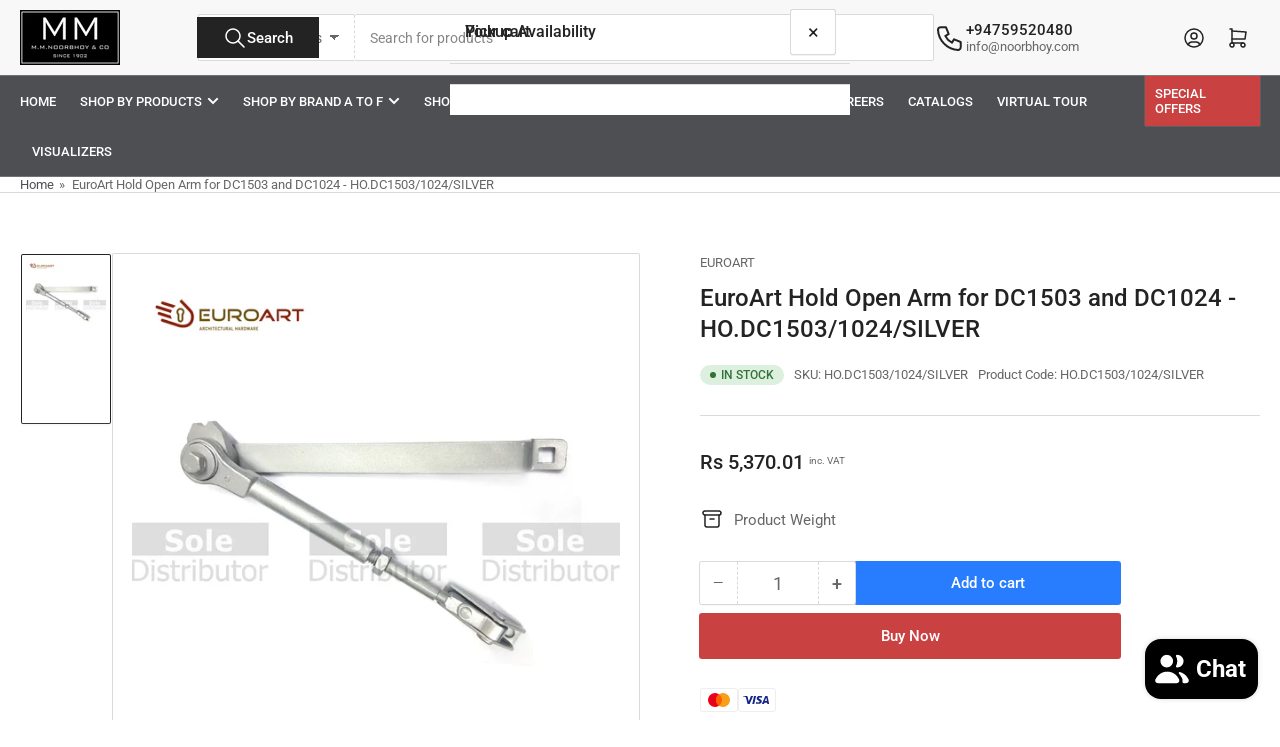

--- FILE ---
content_type: text/html; charset=utf-8
request_url: https://noorbhoy.com/products/hold-open-arm-for-dc1503-and-dc1024-ho-dc1503-1024-silver
body_size: 61720
content:
<!doctype html>
<html
  lang="en"
  
>
  <head>
    <meta charset="utf-8">
    <meta name="viewport" content="width=device-width, initial-scale=1">

    <title>
      EuroArt Hold Open Arm for DC1503 and DC1024 - HO.DC1503/1024/SILVER
 &ndash; M. M. Noorbhoy &amp; Co (Pvt) Ltd</title>

    
    <link rel="preconnect" href="//cdn.shopify.com" crossorigin>
    

    
      
      <link rel="preconnect" href="//fonts.shopifycdn.com" crossorigin>
      
    

    
    
      <link
        rel="preload"
        as="font"
        href="//noorbhoy.com/cdn/fonts/roboto/roboto_n4.2019d890f07b1852f56ce63ba45b2db45d852cba.woff2"
        type="font/woff2"
        crossorigin
      >
    
    
      <link
        rel="preload"
        as="font"
        href="//noorbhoy.com/cdn/fonts/roboto/roboto_n5.250d51708d76acbac296b0e21ede8f81de4e37aa.woff2"
        type="font/woff2"
        crossorigin
      >
    
    
    



<style data-shopify>
   @font-face {
  font-family: Roboto;
  font-weight: 400;
  font-style: normal;
  font-display: swap;
  src: url("//noorbhoy.com/cdn/fonts/roboto/roboto_n4.2019d890f07b1852f56ce63ba45b2db45d852cba.woff2") format("woff2"),
       url("//noorbhoy.com/cdn/fonts/roboto/roboto_n4.238690e0007583582327135619c5f7971652fa9d.woff") format("woff");
}

   @font-face {
  font-family: Roboto;
  font-weight: 700;
  font-style: normal;
  font-display: swap;
  src: url("//noorbhoy.com/cdn/fonts/roboto/roboto_n7.f38007a10afbbde8976c4056bfe890710d51dec2.woff2") format("woff2"),
       url("//noorbhoy.com/cdn/fonts/roboto/roboto_n7.94bfdd3e80c7be00e128703d245c207769d763f9.woff") format("woff");
}

   @font-face {
  font-family: Roboto;
  font-weight: 400;
  font-style: italic;
  font-display: swap;
  src: url("//noorbhoy.com/cdn/fonts/roboto/roboto_i4.57ce898ccda22ee84f49e6b57ae302250655e2d4.woff2") format("woff2"),
       url("//noorbhoy.com/cdn/fonts/roboto/roboto_i4.b21f3bd061cbcb83b824ae8c7671a82587b264bf.woff") format("woff");
}

   @font-face {
  font-family: Roboto;
  font-weight: 700;
  font-style: italic;
  font-display: swap;
  src: url("//noorbhoy.com/cdn/fonts/roboto/roboto_i7.7ccaf9410746f2c53340607c42c43f90a9005937.woff2") format("woff2"),
       url("//noorbhoy.com/cdn/fonts/roboto/roboto_i7.49ec21cdd7148292bffea74c62c0df6e93551516.woff") format("woff");
}

   @font-face {
  font-family: Roboto;
  font-weight: 500;
  font-style: normal;
  font-display: swap;
  src: url("//noorbhoy.com/cdn/fonts/roboto/roboto_n5.250d51708d76acbac296b0e21ede8f81de4e37aa.woff2") format("woff2"),
       url("//noorbhoy.com/cdn/fonts/roboto/roboto_n5.535e8c56f4cbbdea416167af50ab0ff1360a3949.woff") format("woff");
}

   @font-face {
  font-family: Roboto;
  font-weight: 700;
  font-style: normal;
  font-display: swap;
  src: url("//noorbhoy.com/cdn/fonts/roboto/roboto_n7.f38007a10afbbde8976c4056bfe890710d51dec2.woff2") format("woff2"),
       url("//noorbhoy.com/cdn/fonts/roboto/roboto_n7.94bfdd3e80c7be00e128703d245c207769d763f9.woff") format("woff");
}

   @font-face {
  font-family: Roboto;
  font-weight: 500;
  font-style: italic;
  font-display: swap;
  src: url("//noorbhoy.com/cdn/fonts/roboto/roboto_i5.0ae24363bf5844e2ee3295d84078d36c9bd0faf4.woff2") format("woff2"),
       url("//noorbhoy.com/cdn/fonts/roboto/roboto_i5.a9cdb6a43048799fe739d389c60b64059e33cf12.woff") format("woff");
}

   @font-face {
  font-family: Roboto;
  font-weight: 700;
  font-style: italic;
  font-display: swap;
  src: url("//noorbhoy.com/cdn/fonts/roboto/roboto_i7.7ccaf9410746f2c53340607c42c43f90a9005937.woff2") format("woff2"),
       url("//noorbhoy.com/cdn/fonts/roboto/roboto_i7.49ec21cdd7148292bffea74c62c0df6e93551516.woff") format("woff");
}

@font-face {
  font-family: Roboto;
  font-weight: 500;
  font-style: normal;
  font-display: swap;
  src: url("//noorbhoy.com/cdn/fonts/roboto/roboto_n5.250d51708d76acbac296b0e21ede8f81de4e37aa.woff2") format("woff2"),
       url("//noorbhoy.com/cdn/fonts/roboto/roboto_n5.535e8c56f4cbbdea416167af50ab0ff1360a3949.woff") format("woff");
}

:root {
   	--page-width: 146rem;
   	--spacing-base-1: 2rem;

   	--grid-desktop-horizontal-spacing: 20px;
   	--grid-desktop-vertical-spacing: 20px;
   	--grid-mobile-horizontal-spacing: 15px;
   	--grid-mobile-vertical-spacing: 15px;

   	--border-radius-base: 2px;
   	--buttons-radius: 2px;
   	--inputs-radius: 2px;
   	--inputs-border-width: 1px;
    --pagination-radius: 50%;

   	--color-base-white: #fff;
   	--color-product-review-star: #ffc700;

   	--color-sale: rgba(202 65 65 / 1.0);
   	--color-sale-background: #f1cdcd;
   	--color-error: rgba(146 44 44 / 1.0);
   	--color-error-background: #f7e5e5;
   	--color-success: rgba(51 114 57 / 1.0);
   	--color-success-background: #ddf0df;
   	--color-warning: rgba(189 107 27 / 1.0);
   	--color-warning-background: #f8e1cb;
   	--color-preorder: rgba(40 125 255 / 1.0);
   	--color-preorder-background: #e5efff;
   	--color-backorder: rgba(51 114 57 / 1.0);
   	--color-backorder-background: #ddf0df;
   	--color-price: 35 35 35 / 1.0;
   	--color-price-discounted: 103 103 103 / 1.0;
   	--color-price-discounted-final: 35 35 35 / 1.0;

   	--font-body-family: Roboto, sans-serif;
   	--font-body-style: normal;
   	--font-body-weight: 400;
   	--font-bolder-weight: 500;

   	--font-heading-family: Roboto, sans-serif;
   	--font-heading-style: normal;
   	--font-heading-weight: 500;

   	--font-body-scale: 1.0;
   	--font-heading-scale: 1.0;
   	--font-heading-spacing: 0.0em;
   	--font-heading-transform: none;
   	--font-product-price-scale: 1.0;
   	--font-product-price-grid-scale: 1.0;

   	--font-buttons-family: Roboto,sans-serif;
   	--font-buttons-transform: none;

   	--font-badges-transform: uppercase;
   }

  
  	

  	:root,
  	.color-background-1 {
  		--color-background: 255 255 255 / 1.0;
  		--color-foreground: 103 103 103 / 1.0;
  		--color-foreground-alt: 35 35 35 / 1.0;
  		--color-border: 218 218 218 / 1.0;
  		--color-box-shadow: 218 218 218 / 0.2;
  		--color-accent-1: 77 79 83 / 1.0;
  		--color-accent-2: 35 35 35 / 1.0;
  		--color-button: 202 65 65 / 1.0;
  		--color-button-text: 255 255 255 / 1.0;
  		--color-secondary-button: 40 125 255 / 1.0;
  		--color-secondary-button-text: 255 255 255 / 1.0;

  	  --color-product-cards-background: 255 255 255 / 1.0;
  	  --color-product-cards-foreground: 103 103 103 / 1.0;
  	  --color-product-cards-foreground-alt: 35 35 35 / 1.0;
  	  --color-product-cards-border: 218 218 218 / 1.0;
  	  --color-product-cards-box-shadow: 218 218 218 / 0.2;
  	  --color-product-cards-price: 35 35 35 / 1.0;
  	  --color-product-cards-price-discount: 103 103 103 / 1.0;
  	  --color-product-cards-price-discount-final: 35 35 35 / 1.0;

  	  --color-inputs-background: 255 255 255 / 1.0;
  	  --color-inputs-foreground: 103 103 103 / 1.0;
  	  --color-inputs-border: 218 218 218 / 1.0;
  	  --color-inputs-box-shadow: 218 218 218 / 0.2;

  	  --color-aux-background: 255 255 255 / 1.0;
  	  --color-aux-foreground: 35 35 35 / 1.0;
  	  --color-aux-border: 218 218 218 / 1.0;
  	  --color-aux-box-shadow: 218 218 218 / 0.2;
  	}

    .color-button-background-1 {
      --color-button: 202 65 65 / 1.0;
      --color-button-text: 255 255 255 / 1.0;
      --color-secondary-button: 40 125 255 / 1.0;
      --color-secondary-button-text: 255 255 255 / 1.0;
    }
  
  	

  	
  	.color-background-2 {
  		--color-background: 248 248 248 / 1.0;
  		--color-foreground: 103 103 103 / 1.0;
  		--color-foreground-alt: 35 35 35 / 1.0;
  		--color-border: 218 218 218 / 1.0;
  		--color-box-shadow: 218 218 218 / 0.2;
  		--color-accent-1: 77 79 83 / 1.0;
  		--color-accent-2: 35 35 35 / 1.0;
  		--color-button: 35 35 35 / 1.0;
  		--color-button-text: 255 255 255 / 1.0;
  		--color-secondary-button: 40 125 255 / 1.0;
  		--color-secondary-button-text: 255 255 255 / 1.0;

  	  --color-product-cards-background: 255 255 255 / 1.0;
  	  --color-product-cards-foreground: 103 103 103 / 1.0;
  	  --color-product-cards-foreground-alt: 35 35 35 / 1.0;
  	  --color-product-cards-border: 218 218 218 / 1.0;
  	  --color-product-cards-box-shadow: 218 218 218 / 0.2;
  	  --color-product-cards-price: 35 35 35 / 1.0;
  	  --color-product-cards-price-discount: 103 103 103 / 1.0;
  	  --color-product-cards-price-discount-final: 35 35 35 / 1.0;

  	  --color-inputs-background: 255 255 255 / 1.0;
  	  --color-inputs-foreground: 103 103 103 / 1.0;
  	  --color-inputs-border: 218 218 218 / 1.0;
  	  --color-inputs-box-shadow: 218 218 218 / 0.2;

  	  --color-aux-background: 255 255 255 / 1.0;
  	  --color-aux-foreground: 35 35 35 / 1.0;
  	  --color-aux-border: 218 218 218 / 1.0;
  	  --color-aux-box-shadow: 218 218 218 / 0.2;
  	}

    .color-button-background-2 {
      --color-button: 35 35 35 / 1.0;
      --color-button-text: 255 255 255 / 1.0;
      --color-secondary-button: 40 125 255 / 1.0;
      --color-secondary-button-text: 255 255 255 / 1.0;
    }
  
  	

  	
  	.color-accent-1 {
  		--color-background: 77 79 83 / 1.0;
  		--color-foreground: 255 255 255 / 1.0;
  		--color-foreground-alt: 255 255 255 / 1.0;
  		--color-border: 255 255 255 / 0.2;
  		--color-box-shadow: 255 255 255 / 0.2;
  		--color-accent-1: 255 255 255 / 1.0;
  		--color-accent-2: 35 35 35 / 1.0;
  		--color-button: 35 35 35 / 1.0;
  		--color-button-text: 255 255 255 / 1.0;
  		--color-secondary-button: 255 255 255 / 1.0;
  		--color-secondary-button-text: 35 35 35 / 1.0;

  	  --color-product-cards-background: 255 255 255 / 1.0;
  	  --color-product-cards-foreground: 103 103 103 / 1.0;
  	  --color-product-cards-foreground-alt: 35 35 35 / 1.0;
  	  --color-product-cards-border: 218 218 218 / 1.0;
  	  --color-product-cards-box-shadow: 218 218 218 / 0.2;
  	  --color-product-cards-price: 35 35 35 / 1.0;
  	  --color-product-cards-price-discount: 103 103 103 / 1.0;
  	  --color-product-cards-price-discount-final: 35 35 35 / 1.0;

  	  --color-inputs-background: 255 255 255 / 1.0;
  	  --color-inputs-foreground: 103 103 103 / 1.0;
  	  --color-inputs-border: 218 218 218 / 1.0;
  	  --color-inputs-box-shadow: 218 218 218 / 0.2;

  	  --color-aux-background: 255 255 255 / 1.0;
  	  --color-aux-foreground: 35 35 35 / 1.0;
  	  --color-aux-border: 218 218 218 / 1.0;
  	  --color-aux-box-shadow: 218 218 218 / 0.2;
  	}

    .color-button-accent-1 {
      --color-button: 35 35 35 / 1.0;
      --color-button-text: 255 255 255 / 1.0;
      --color-secondary-button: 255 255 255 / 1.0;
      --color-secondary-button-text: 35 35 35 / 1.0;
    }
  
  	

  	
  	.color-accent-2 {
  		--color-background: 35 35 35 / 1.0;
  		--color-foreground: 255 255 255 / 1.0;
  		--color-foreground-alt: 255 255 255 / 1.0;
  		--color-border: 255 255 255 / 0.25;
  		--color-box-shadow: 255 255 255 / 0.2;
  		--color-accent-1: 255 255 255 / 1.0;
  		--color-accent-2: 77 79 83 / 1.0;
  		--color-button: 77 79 83 / 1.0;
  		--color-button-text: 255 255 255 / 1.0;
  		--color-secondary-button: 255 255 255 / 1.0;
  		--color-secondary-button-text: 77 79 83 / 1.0;

  	  --color-product-cards-background: 255 255 255 / 1.0;
  	  --color-product-cards-foreground: 103 103 103 / 1.0;
  	  --color-product-cards-foreground-alt: 35 35 35 / 1.0;
  	  --color-product-cards-border: 218 218 218 / 1.0;
  	  --color-product-cards-box-shadow: 218 218 218 / 0.2;
  	  --color-product-cards-price: 35 35 35 / 1.0;
  	  --color-product-cards-price-discount: 103 103 103 / 1.0;
  	  --color-product-cards-price-discount-final: 35 35 35 / 1.0;

  	  --color-inputs-background: 255 255 255 / 1.0;
  	  --color-inputs-foreground: 103 103 103 / 1.0;
  	  --color-inputs-border: 218 218 218 / 1.0;
  	  --color-inputs-box-shadow: 218 218 218 / 0.2;

  	  --color-aux-background: 255 255 255 / 1.0;
  	  --color-aux-foreground: 35 35 35 / 1.0;
  	  --color-aux-border: 218 218 218 / 1.0;
  	  --color-aux-box-shadow: 218 218 218 / 0.2;
  	}

    .color-button-accent-2 {
      --color-button: 77 79 83 / 1.0;
      --color-button-text: 255 255 255 / 1.0;
      --color-secondary-button: 255 255 255 / 1.0;
      --color-secondary-button-text: 77 79 83 / 1.0;
    }
  
  	

  	
  	.color-accent-3 {
  		--color-background: 35 35 35 / 1.0;
  		--color-foreground: 255 255 255 / 1.0;
  		--color-foreground-alt: 255 255 255 / 1.0;
  		--color-border: 255 255 255 / 0.1;
  		--color-box-shadow: 255 255 255 / 0.2;
  		--color-accent-1: 255 255 255 / 1.0;
  		--color-accent-2: 77 79 83 / 1.0;
  		--color-button: 237 27 36 / 1.0;
  		--color-button-text: 255 255 255 / 1.0;
  		--color-secondary-button: 40 125 255 / 1.0;
  		--color-secondary-button-text: 255 255 255 / 1.0;

  	  --color-product-cards-background: 255 255 255 / 1.0;
  	  --color-product-cards-foreground: 103 103 103 / 1.0;
  	  --color-product-cards-foreground-alt: 35 35 35 / 1.0;
  	  --color-product-cards-border: 218 218 218 / 1.0;
  	  --color-product-cards-box-shadow: 218 218 218 / 0.2;
  	  --color-product-cards-price: 35 35 35 / 1.0;
  	  --color-product-cards-price-discount: 103 103 103 / 1.0;
  	  --color-product-cards-price-discount-final: 35 35 35 / 1.0;

  	  --color-inputs-background: 255 255 255 / 1.0;
  	  --color-inputs-foreground: 103 103 103 / 1.0;
  	  --color-inputs-border: 218 218 218 / 1.0;
  	  --color-inputs-box-shadow: 218 218 218 / 0.2;

  	  --color-aux-background: 255 255 255 / 1.0;
  	  --color-aux-foreground: 35 35 35 / 1.0;
  	  --color-aux-border: 218 218 218 / 1.0;
  	  --color-aux-box-shadow: 218 218 218 / 0.2;
  	}

    .color-button-accent-3 {
      --color-button: 237 27 36 / 1.0;
      --color-button-text: 255 255 255 / 1.0;
      --color-secondary-button: 40 125 255 / 1.0;
      --color-secondary-button-text: 255 255 255 / 1.0;
    }
  

  body, .color-background-1, .color-background-2, .color-accent-1, .color-accent-2, .color-accent-3 {
  	color: rgba(var(--color-foreground));
  	background-color: rgba(var(--color-background));
  }
</style>


    <style>
      html {
        box-sizing: border-box;
        -ms-overflow-style: scrollbar;
        -webkit-tap-highlight-color: rgba(0, 0, 0, 0);
        height: 100%;
        font-size: calc(var(--font-body-scale) * 62.5%);
        scroll-behavior: smooth;
        line-height: 1.15;
        -webkit-text-size-adjust: 100%;
      }

      * {
        box-sizing: inherit;
      }

      *::before,
      *::after {
        box-sizing: inherit;
      }

      body {
        min-height: 100%;
        font-size: 1.5rem;
        line-height: calc(1 + 0.6 / var(--font-body-scale));
        font-family: var(--font-body-family);
        font-style: var(--font-body-style);
        font-weight: var(--font-body-weight);
        text-transform: none;
        -webkit-font-smoothing: antialiased;
        -moz-osx-font-smoothing: grayscale;
        word-wrap: break-word;
        overflow-wrap: break-word;
        margin: 0;
      }

      .drawer {
        position: fixed;
        top: 0;
        inset-inline-end: 0;
        height: 100dvh;
        width: 85vw;
        max-width: 40rem;
        transform: translateX(calc(100% + 5rem));
      }

      [dir='rtl'] .drawer {
        transform: translateX(calc(-100% - 5rem));
      }

      .dropdown-list-wrap {
        visibility: hidden;
        opacity: 0;
      }

      .breadcrumb {
        display: none;
      }

      @media (min-width: 990px) {
        .breadcrumb {
          display: block;
        }
      }

      slideshow-component {
        display: block;
        height: auto;
        overflow: visible;
      }

      .slideshow {
        position: relative;
        display: block;
        overflow: hidden;
      }

      .slideshow-slide {
        position: relative;
        width: 100%;
        display: block;
        flex: none;
      }
    </style>

    <link href="//noorbhoy.com/cdn/shop/t/42/assets/base.css?v=18085109083985191131765306215" rel="stylesheet" type="text/css" media="all" />

    <script src="//noorbhoy.com/cdn/shop/t/42/assets/pubsub.js?v=73917151684401660251763193777" defer="defer"></script>
    <script src="//noorbhoy.com/cdn/shop/t/42/assets/scripts.js?v=48695994376817985581763193776" defer="defer"></script>

    <script>window.performance && window.performance.mark && window.performance.mark('shopify.content_for_header.start');</script><meta name="google-site-verification" content="KJy24BHa7Tq3h9g4rNEZ29JET_ZYzvqA7sCYfa3xXPQ">
<meta id="shopify-digital-wallet" name="shopify-digital-wallet" content="/5778440261/digital_wallets/dialog">
<link rel="alternate" type="application/json+oembed" href="https://noorbhoy.com/products/hold-open-arm-for-dc1503-and-dc1024-ho-dc1503-1024-silver.oembed">
<script async="async" src="/checkouts/internal/preloads.js?locale=en-LK"></script>
<script id="shopify-features" type="application/json">{"accessToken":"1c5a27c9038455b73e66cc634ff333f4","betas":["rich-media-storefront-analytics"],"domain":"noorbhoy.com","predictiveSearch":true,"shopId":5778440261,"locale":"en"}</script>
<script>var Shopify = Shopify || {};
Shopify.shop = "noorbhoy.myshopify.com";
Shopify.locale = "en";
Shopify.currency = {"active":"LKR","rate":"1.0"};
Shopify.country = "LK";
Shopify.theme = {"name":"Updated copy of Updated copy of Updated copy of...","id":182481256726,"schema_name":"Athens","schema_version":"6.2.0","theme_store_id":1608,"role":"main"};
Shopify.theme.handle = "null";
Shopify.theme.style = {"id":null,"handle":null};
Shopify.cdnHost = "noorbhoy.com/cdn";
Shopify.routes = Shopify.routes || {};
Shopify.routes.root = "/";</script>
<script type="module">!function(o){(o.Shopify=o.Shopify||{}).modules=!0}(window);</script>
<script>!function(o){function n(){var o=[];function n(){o.push(Array.prototype.slice.apply(arguments))}return n.q=o,n}var t=o.Shopify=o.Shopify||{};t.loadFeatures=n(),t.autoloadFeatures=n()}(window);</script>
<script id="shop-js-analytics" type="application/json">{"pageType":"product"}</script>
<script defer="defer" async type="module" src="//noorbhoy.com/cdn/shopifycloud/shop-js/modules/v2/client.init-shop-cart-sync_C5BV16lS.en.esm.js"></script>
<script defer="defer" async type="module" src="//noorbhoy.com/cdn/shopifycloud/shop-js/modules/v2/chunk.common_CygWptCX.esm.js"></script>
<script type="module">
  await import("//noorbhoy.com/cdn/shopifycloud/shop-js/modules/v2/client.init-shop-cart-sync_C5BV16lS.en.esm.js");
await import("//noorbhoy.com/cdn/shopifycloud/shop-js/modules/v2/chunk.common_CygWptCX.esm.js");

  window.Shopify.SignInWithShop?.initShopCartSync?.({"fedCMEnabled":true,"windoidEnabled":true});

</script>
<script>(function() {
  var isLoaded = false;
  function asyncLoad() {
    if (isLoaded) return;
    isLoaded = true;
    var urls = ["https:\/\/formbuilder.hulkapps.com\/skeletopapp.js?shop=noorbhoy.myshopify.com"];
    for (var i = 0; i < urls.length; i++) {
      var s = document.createElement('script');
      s.type = 'text/javascript';
      s.async = true;
      s.src = urls[i];
      var x = document.getElementsByTagName('script')[0];
      x.parentNode.insertBefore(s, x);
    }
  };
  if(window.attachEvent) {
    window.attachEvent('onload', asyncLoad);
  } else {
    window.addEventListener('load', asyncLoad, false);
  }
})();</script>
<script id="__st">var __st={"a":5778440261,"offset":19800,"reqid":"0d1f9969-472b-4ef2-8728-bd2c033ba5be-1768698156","pageurl":"noorbhoy.com\/products\/hold-open-arm-for-dc1503-and-dc1024-ho-dc1503-1024-silver","u":"c2eb3798ef24","p":"product","rtyp":"product","rid":6845190832281};</script>
<script>window.ShopifyPaypalV4VisibilityTracking = true;</script>
<script id="captcha-bootstrap">!function(){'use strict';const t='contact',e='account',n='new_comment',o=[[t,t],['blogs',n],['comments',n],[t,'customer']],c=[[e,'customer_login'],[e,'guest_login'],[e,'recover_customer_password'],[e,'create_customer']],r=t=>t.map((([t,e])=>`form[action*='/${t}']:not([data-nocaptcha='true']) input[name='form_type'][value='${e}']`)).join(','),a=t=>()=>t?[...document.querySelectorAll(t)].map((t=>t.form)):[];function s(){const t=[...o],e=r(t);return a(e)}const i='password',u='form_key',d=['recaptcha-v3-token','g-recaptcha-response','h-captcha-response',i],f=()=>{try{return window.sessionStorage}catch{return}},m='__shopify_v',_=t=>t.elements[u];function p(t,e,n=!1){try{const o=window.sessionStorage,c=JSON.parse(o.getItem(e)),{data:r}=function(t){const{data:e,action:n}=t;return t[m]||n?{data:e,action:n}:{data:t,action:n}}(c);for(const[e,n]of Object.entries(r))t.elements[e]&&(t.elements[e].value=n);n&&o.removeItem(e)}catch(o){console.error('form repopulation failed',{error:o})}}const l='form_type',E='cptcha';function T(t){t.dataset[E]=!0}const w=window,h=w.document,L='Shopify',v='ce_forms',y='captcha';let A=!1;((t,e)=>{const n=(g='f06e6c50-85a8-45c8-87d0-21a2b65856fe',I='https://cdn.shopify.com/shopifycloud/storefront-forms-hcaptcha/ce_storefront_forms_captcha_hcaptcha.v1.5.2.iife.js',D={infoText:'Protected by hCaptcha',privacyText:'Privacy',termsText:'Terms'},(t,e,n)=>{const o=w[L][v],c=o.bindForm;if(c)return c(t,g,e,D).then(n);var r;o.q.push([[t,g,e,D],n]),r=I,A||(h.body.append(Object.assign(h.createElement('script'),{id:'captcha-provider',async:!0,src:r})),A=!0)});var g,I,D;w[L]=w[L]||{},w[L][v]=w[L][v]||{},w[L][v].q=[],w[L][y]=w[L][y]||{},w[L][y].protect=function(t,e){n(t,void 0,e),T(t)},Object.freeze(w[L][y]),function(t,e,n,w,h,L){const[v,y,A,g]=function(t,e,n){const i=e?o:[],u=t?c:[],d=[...i,...u],f=r(d),m=r(i),_=r(d.filter((([t,e])=>n.includes(e))));return[a(f),a(m),a(_),s()]}(w,h,L),I=t=>{const e=t.target;return e instanceof HTMLFormElement?e:e&&e.form},D=t=>v().includes(t);t.addEventListener('submit',(t=>{const e=I(t);if(!e)return;const n=D(e)&&!e.dataset.hcaptchaBound&&!e.dataset.recaptchaBound,o=_(e),c=g().includes(e)&&(!o||!o.value);(n||c)&&t.preventDefault(),c&&!n&&(function(t){try{if(!f())return;!function(t){const e=f();if(!e)return;const n=_(t);if(!n)return;const o=n.value;o&&e.removeItem(o)}(t);const e=Array.from(Array(32),(()=>Math.random().toString(36)[2])).join('');!function(t,e){_(t)||t.append(Object.assign(document.createElement('input'),{type:'hidden',name:u})),t.elements[u].value=e}(t,e),function(t,e){const n=f();if(!n)return;const o=[...t.querySelectorAll(`input[type='${i}']`)].map((({name:t})=>t)),c=[...d,...o],r={};for(const[a,s]of new FormData(t).entries())c.includes(a)||(r[a]=s);n.setItem(e,JSON.stringify({[m]:1,action:t.action,data:r}))}(t,e)}catch(e){console.error('failed to persist form',e)}}(e),e.submit())}));const S=(t,e)=>{t&&!t.dataset[E]&&(n(t,e.some((e=>e===t))),T(t))};for(const o of['focusin','change'])t.addEventListener(o,(t=>{const e=I(t);D(e)&&S(e,y())}));const B=e.get('form_key'),M=e.get(l),P=B&&M;t.addEventListener('DOMContentLoaded',(()=>{const t=y();if(P)for(const e of t)e.elements[l].value===M&&p(e,B);[...new Set([...A(),...v().filter((t=>'true'===t.dataset.shopifyCaptcha))])].forEach((e=>S(e,t)))}))}(h,new URLSearchParams(w.location.search),n,t,e,['guest_login'])})(!0,!0)}();</script>
<script integrity="sha256-4kQ18oKyAcykRKYeNunJcIwy7WH5gtpwJnB7kiuLZ1E=" data-source-attribution="shopify.loadfeatures" defer="defer" src="//noorbhoy.com/cdn/shopifycloud/storefront/assets/storefront/load_feature-a0a9edcb.js" crossorigin="anonymous"></script>
<script data-source-attribution="shopify.dynamic_checkout.dynamic.init">var Shopify=Shopify||{};Shopify.PaymentButton=Shopify.PaymentButton||{isStorefrontPortableWallets:!0,init:function(){window.Shopify.PaymentButton.init=function(){};var t=document.createElement("script");t.src="https://noorbhoy.com/cdn/shopifycloud/portable-wallets/latest/portable-wallets.en.js",t.type="module",document.head.appendChild(t)}};
</script>
<script data-source-attribution="shopify.dynamic_checkout.buyer_consent">
  function portableWalletsHideBuyerConsent(e){var t=document.getElementById("shopify-buyer-consent"),n=document.getElementById("shopify-subscription-policy-button");t&&n&&(t.classList.add("hidden"),t.setAttribute("aria-hidden","true"),n.removeEventListener("click",e))}function portableWalletsShowBuyerConsent(e){var t=document.getElementById("shopify-buyer-consent"),n=document.getElementById("shopify-subscription-policy-button");t&&n&&(t.classList.remove("hidden"),t.removeAttribute("aria-hidden"),n.addEventListener("click",e))}window.Shopify?.PaymentButton&&(window.Shopify.PaymentButton.hideBuyerConsent=portableWalletsHideBuyerConsent,window.Shopify.PaymentButton.showBuyerConsent=portableWalletsShowBuyerConsent);
</script>
<script>
  function portableWalletsCleanup(e){e&&e.src&&console.error("Failed to load portable wallets script "+e.src);var t=document.querySelectorAll("shopify-accelerated-checkout .shopify-payment-button__skeleton, shopify-accelerated-checkout-cart .wallet-cart-button__skeleton"),e=document.getElementById("shopify-buyer-consent");for(let e=0;e<t.length;e++)t[e].remove();e&&e.remove()}function portableWalletsNotLoadedAsModule(e){e instanceof ErrorEvent&&"string"==typeof e.message&&e.message.includes("import.meta")&&"string"==typeof e.filename&&e.filename.includes("portable-wallets")&&(window.removeEventListener("error",portableWalletsNotLoadedAsModule),window.Shopify.PaymentButton.failedToLoad=e,"loading"===document.readyState?document.addEventListener("DOMContentLoaded",window.Shopify.PaymentButton.init):window.Shopify.PaymentButton.init())}window.addEventListener("error",portableWalletsNotLoadedAsModule);
</script>

<script type="module" src="https://noorbhoy.com/cdn/shopifycloud/portable-wallets/latest/portable-wallets.en.js" onError="portableWalletsCleanup(this)" crossorigin="anonymous"></script>
<script nomodule>
  document.addEventListener("DOMContentLoaded", portableWalletsCleanup);
</script>

<script id='scb4127' type='text/javascript' async='' src='https://noorbhoy.com/cdn/shopifycloud/privacy-banner/storefront-banner.js'></script><link id="shopify-accelerated-checkout-styles" rel="stylesheet" media="screen" href="https://noorbhoy.com/cdn/shopifycloud/portable-wallets/latest/accelerated-checkout-backwards-compat.css" crossorigin="anonymous">
<style id="shopify-accelerated-checkout-cart">
        #shopify-buyer-consent {
  margin-top: 1em;
  display: inline-block;
  width: 100%;
}

#shopify-buyer-consent.hidden {
  display: none;
}

#shopify-subscription-policy-button {
  background: none;
  border: none;
  padding: 0;
  text-decoration: underline;
  font-size: inherit;
  cursor: pointer;
}

#shopify-subscription-policy-button::before {
  box-shadow: none;
}

      </style>

<script>window.performance && window.performance.mark && window.performance.mark('shopify.content_for_header.end');</script>

    <script>
      if (Shopify.designMode) {
        document.documentElement.classList.add('shopify-design-mode');
      }
    </script>
      <meta name="description" content="Hold Open Arm for DC1503 and DC1024 - HO.DC1503/1024/SILVER Euroart Hold Open Arm for DC1503 and DC1024, Silver - SET   ">
    
    <link rel="canonical" href="https://noorbhoy.com/products/hold-open-arm-for-dc1503-and-dc1024-ho-dc1503-1024-silver">
    


<meta property="og:site_name" content="M. M. Noorbhoy &amp; Co (Pvt) Ltd">
<meta property="og:url" content="https://noorbhoy.com/products/hold-open-arm-for-dc1503-and-dc1024-ho-dc1503-1024-silver">
<meta property="og:title" content="EuroArt Hold Open Arm for DC1503 and DC1024 - HO.DC1503/1024/SILVER">
<meta property="og:type" content="product">
<meta property="og:description" content="Hold Open Arm for DC1503 and DC1024 - HO.DC1503/1024/SILVER Euroart Hold Open Arm for DC1503 and DC1024, Silver - SET   "><meta property="og:image" content="http://noorbhoy.com/cdn/shop/products/EA-25.jpg?v=1681122766">
  <meta property="og:image:secure_url" content="https://noorbhoy.com/cdn/shop/products/EA-25.jpg?v=1681122766">
  <meta property="og:image:width" content="2084">
  <meta property="og:image:height" content="2084"><meta
    property="og:price:amount"
    content="5,370.01"
  >
  <meta property="og:price:currency" content="LKR">
  <meta name="twitter:site" content="@noorbhoy"><meta name="twitter:card" content="summary_large_image">
<meta name="twitter:title" content="EuroArt Hold Open Arm for DC1503 and DC1024 - HO.DC1503/1024/SILVER">
<meta name="twitter:description" content="Hold Open Arm for DC1503 and DC1024 - HO.DC1503/1024/SILVER Euroart Hold Open Arm for DC1503 and DC1024, Silver - SET   ">

    
      <link
        rel="icon"
        type="image/png"
        href="//noorbhoy.com/cdn/shop/files/logo_32.png?crop=center&height=32&v=1709531726&width=32"
      >
    
  <!-- BEGIN app block: shopify://apps/gsc-countdown-timer/blocks/countdown-bar/58dc5b1b-43d2-4209-b1f3-52aff31643ed --><style>
  .gta-block__error {
    display: flex;
    flex-flow: column nowrap;
    gap: 12px;
    padding: 32px;
    border-radius: 12px;
    margin: 12px 0;
    background-color: #fff1e3;
    color: #412d00;
  }

  .gta-block__error-title {
    font-size: 18px;
    font-weight: 600;
    line-height: 28px;
  }

  .gta-block__error-body {
    font-size: 14px;
    line-height: 24px;
  }
</style>

<script>
  (function () {
    try {
      window.GSC_COUNTDOWN_META = {
        product_collections: [{"id":467525337366,"handle":"architectural-hardware","title":"Architectural Hardware","updated_at":"2026-01-17T17:32:49+05:30","body_html":"\u003cp\u003eFind everything you need for your doors and windows, from locks (digital \u0026amp; traditional) and hinges to handles, stoppers, and signage. Explore sliding \u0026amp; folding systems, smart locks, and more. Shop now and create a secure and stylish entryway for every space!\u003c\/p\u003e","published_at":"2024-01-08T15:42:10+05:30","sort_order":"created-desc","template_suffix":"","disjunctive":false,"rules":[{"column":"tag","relation":"equals","condition":"ARCHITECTURALHARDWARE"}],"published_scope":"global","image":{"created_at":"2024-03-04T12:03:04+05:30","alt":null,"width":869,"height":962,"src":"\/\/noorbhoy.com\/cdn\/shop\/collections\/1-01.png?v=1709614950"}},{"id":137001566277,"handle":"all-door-accessories","title":"Door Accessories | Category","updated_at":"2026-01-17T17:32:49+05:30","body_html":"\u003cdiv class=\"group w-full text-gray-800 dark:text-gray-100 border-b border-black\/10 dark:border-gray-900\/50 bg-gray-50 dark:bg-[#444654]\" data-mce-fragment=\"1\"\u003e\n\u003cdiv class=\"flex p-4 gap-4 text-base md:gap-6 md:max-w-2xl lg:max-w-[38rem] xl:max-w-3xl md:py-6 lg:px-0 m-auto\" data-mce-fragment=\"1\"\u003e\n\u003cdiv class=\"relative flex w-[calc(100%-50px)] flex-col gap-1 md:gap-3 lg:w-[calc(100%-115px)]\" data-mce-fragment=\"1\"\u003e\n\u003cdiv class=\"flex flex-grow flex-col gap-3\" data-mce-fragment=\"1\"\u003e\n\u003cdiv class=\"min-h-[20px] flex flex-col items-start gap-4 whitespace-pre-wrap break-words\" data-mce-fragment=\"1\"\u003e\n\u003cdiv class=\"markdown prose w-full break-words dark:prose-invert light\" data-mce-fragment=\"1\"\u003e\n\u003cp data-mce-fragment=\"1\"\u003eUpgrade your doors with premium door accessories from M. M. Noorbhoy \u0026amp; Co. Find hinges, handles, locks, and more for enhanced security and style.\u003c\/p\u003e\n\u003c\/div\u003e\n\u003c\/div\u003e\n\u003c\/div\u003e\n\u003c\/div\u003e\n\u003c\/div\u003e\n\u003c\/div\u003e\n\u003cbr\u003e\u003cquillbot-extension-portal\u003e\u003c\/quillbot-extension-portal\u003e","published_at":"2019-07-09T15:58:05+05:30","sort_order":"created-desc","template_suffix":"door-accessories-slide","disjunctive":false,"rules":[{"column":"tag","relation":"equals","condition":"ALLDOORACCESSORIES"}],"published_scope":"global","image":{"created_at":"2019-07-09T15:28:33+05:30","alt":"Door accessories collection featuring hinges, handles, locks, and bolts by M. M. Noorbhoy \u0026 Co.","width":2085,"height":2084,"src":"\/\/noorbhoy.com\/cdn\/shop\/collections\/Artboard_9_40d88041-327f-4f0d-ade6-d1d2cfa91baa.jpg?v=1710303848"}},{"id":136984428613,"handle":"door-closers","title":"Door Closers | Category","updated_at":"2026-01-08T12:41:56+05:30","body_html":"\u003cspan data-mce-fragment=\"1\"\u003eDiscover reliable Door Closers at M. M. Noorbhoy \u0026amp; Co. Ensure smooth door operations and enhanced security with our premium collection.\u003c\/span\u003e\u003cbr\u003e\u003cquillbot-extension-portal\u003e\u003c\/quillbot-extension-portal\u003e","published_at":"2019-07-09T14:36:16+05:30","sort_order":"manual","template_suffix":"door-closers-slide","disjunctive":false,"rules":[{"column":"tag","relation":"equals","condition":"DOORCLOSERS"}],"published_scope":"global","image":{"created_at":"2019-07-09T14:47:46+05:30","alt":"Door Closers - Ensure Smooth Door Operations and Security | M. M. Noorbhoy \u0026 Co","width":2084,"height":2084,"src":"\/\/noorbhoy.com\/cdn\/shop\/collections\/Artboard_8_e82ae467-2566-4069-ae71-2bce309b2f1c.jpg?v=1710303871"}},{"id":82356666437,"handle":"euroart","title":"EuroArt","updated_at":"2026-01-14T11:15:43+05:30","body_html":"\u003cp\u003eDiscover a comprehensive collection of premium door hardware for a touch of both style and security. Explore stylish door knobs \u0026amp; door handles, reliable door locks \u0026amp; door cylinders, functional closers \u0026amp; hinges, and even modern door viewers \u0026amp; signage. Shop EuroArt now and create a lasting impression on every entrance!\u003c\/p\u003e","published_at":"2018-10-11T18:03:31+05:30","sort_order":"created-desc","template_suffix":"brand","disjunctive":false,"rules":[{"column":"tag","relation":"equals","condition":"EUROART"}],"published_scope":"global","image":{"created_at":"2018-10-11T18:04:27+05:30","alt":"","width":2084,"height":1042,"src":"\/\/noorbhoy.com\/cdn\/shop\/collections\/WebSmall-04.jpg?v=1713436275"}},{"id":423229784298,"handle":"euroart-accessories-category","title":"EuroArt Door Accessories | Category","updated_at":"2026-01-14T11:15:43+05:30","body_html":"\u003cspan data-mce-fragment=\"1\"\u003eEnhance your interior with EuroArt Door Accessories! Explore a wide range of high-quality accessories sold by M. M. Noorbhoy \u0026amp; Co. Elevate your space with style and functionality.\u003c\/span\u003e","published_at":"2022-08-31T14:53:41+05:30","sort_order":"created-desc","template_suffix":"","disjunctive":false,"rules":[{"column":"tag","relation":"equals","condition":"EUROARTDOORACCESSORIES"}],"published_scope":"global","image":{"created_at":"2022-12-28T12:49:46+05:30","alt":"EuroArt Accessories - Enhance Your Interior","width":2084,"height":2084,"src":"\/\/noorbhoy.com\/cdn\/shop\/collections\/Collections_3-32.jpg?v=1740558578"}},{"id":405182513386,"handle":"euroart-door-closers-category-1","title":"EuroArt Door Closers | Category","updated_at":"2026-01-08T12:41:56+05:30","body_html":"\u003cspan\u003eSmooth and Reliable EuroArt Door Closers - Ensure safety and convenience. Explore our collection at M. M. Noorbhoy \u0026amp; Co.\u003c\/span\u003e","published_at":"2022-05-12T10:30:41+05:30","sort_order":"created-desc","template_suffix":"","disjunctive":false,"rules":[{"column":"tag","relation":"equals","condition":"EUROARTDOORCLOSERS"}],"published_scope":"global","image":{"created_at":"2022-05-14T10:06:48+05:30","alt":"Shop EuroArt Door Closers at M. M. Noorbhoy \u0026 Co - Quality and durability guaranteed.","width":2084,"height":2084,"src":"\/\/noorbhoy.com\/cdn\/shop\/collections\/WhatsApp_Image_2022-05-14_at_9.53.45_AM.jpg?v=1740558354"}}],
        product_tags: ["ALLDOORACCESSORIES","ARCHITECTURALHARDWARE","DOORCLOSERS","EUROART","EUROARTDOORACCESSORIES","EUROARTDOORCLOSERS"],
      };

      const widgets = [{"bar":{"sticky":false,"justify":"center","position":"top","closeButton":{"color":"#ffffff","enabled":false}},"key":"GSC-BAR-RqLVcsiOWXne","type":"bar","timer":{"date":"2025-11-30T23:59:00.000+05:30","mode":"date","daily":{"tz":"Etc\/GMT-0","endHours":14,"endMinutes":0,"repeatDays":[0,1,2,3,4,5,6],"startHours":10,"startMinutes":0},"hours":72,"onEnd":"hide","minutes":0,"seconds":0,"scheduling":{"end":null,"start":null}},"content":{"align":"center","items":[{"id":"text-fcejaoQUDhVK","type":"text","align":"left","color":"#ffffff","value":"BLACK FRIDAY","enabled":true,"padding":{"mobile":{},"desktop":{}},"fontFamily":"font1","fontWeight":"600","textTransform":"unset","mobileFontSize":"16px","desktopFontSize":"24px","mobileLineHeight":"1.3","desktopLineHeight":"1.2","mobileLetterSpacing":"0","desktopLetterSpacing":"0"},{"id":"text-ckxZsSTPyrSo","type":"text","align":"left","color":"#e0e0e0","value":"Sale ends in:","enabled":true,"padding":{"mobile":{},"desktop":{}},"fontFamily":"font1","fontWeight":"400","textTransform":"unset","mobileFontSize":"12px","desktopFontSize":"15px","mobileLineHeight":"1.3","desktopLineHeight":"1.3","mobileLetterSpacing":"0","desktopLetterSpacing":"0"},{"id":"timer-sLAfnAGQTWyR","type":"timer","view":"custom","border":{"size":"2px","color":"#FFFFFF","enabled":false},"digits":{"gap":"0px","color":"#ffffff","fontSize":"60px","fontFamily":"font2","fontWeight":"600"},"labels":{"days":"days","color":"#ffffff","hours":"hours","enabled":true,"minutes":"mins","seconds":"secs","fontSize":"24px","fontFamily":"font3","fontWeight":"500","milliseconds":"ms","textTransform":"unset"},"layout":"separate","margin":{"mobile":{},"desktop":{}},"radius":{"value":"16px","enabled":false},"shadow":{"type":"","color":"black","enabled":true},"enabled":true,"padding":{"mobile":{},"desktop":{"top":"0px"}},"fontSize":{"mobile":"14px","desktop":"18px"},"separator":{"type":"colon","color":"#ffffff","enabled":true},"background":{"blur":"2px","color":"#eeeeee","enabled":false},"unitFormat":"d:h:m:s","mobileWidth":"160px","desktopWidth":"224px"},{"id":"button-rjrSevPvSEEX","href":"https:\/\/noorbhoy.com\/collections\/black-friday-offers-category","type":"button","label":"Shop now","width":"content","border":{"size":"2px","color":"#000000","enabled":false},"margin":{"mobile":{"top":"0px","left":"0px","right":"0px","bottom":"0px"},"desktop":{"top":"0px","left":"0px","right":"0px","bottom":"0px"}},"radius":{"value":"8px","enabled":true},"target":"_self","enabled":true,"padding":{"mobile":{"top":"8px","left":"12px","right":"12px","bottom":"8px"},"desktop":{"top":"12px","left":"32px","right":"32px","bottom":"12px"}},"textColor":"#ffffff","background":{"blur":"0px","color":"#c84241","enabled":true},"fontFamily":"font2","fontWeight":"600","textTransform":"uppercase","mobileFontSize":"8px","desktopFontSize":"14px","mobileLetterSpacing":"0.2px","desktopLetterSpacing":"0"},{"id":"coupon-tPwUAraTFhdO","code":"PASTE YOUR CODE","icon":{"type":"discount-star","enabled":true},"type":"coupon","label":"Save 35%","action":"copy","border":{"size":"1px","color":"#747474","enabled":true},"margin":{"mobile":{"top":"0px","left":"0px","right":"0px","bottom":"0px"},"desktop":{"top":"0px","left":"0px","right":"0px","bottom":"0px"}},"radius":{"value":"6px","enabled":true},"enabled":false,"padding":{"mobile":{"top":"4px","left":"12px","right":"12px","bottom":"4px"},"desktop":{"top":"8px","left":"16px","right":"16px","bottom":"8px"}},"textColor":"#ffffff","background":{"blur":"0px","color":"#2a2a2a","enabled":true},"fontFamily":"font1","fontWeight":"600","textTransform":"uppercase","mobileFontSize":"12px","desktopFontSize":"14px"}],"border":{"size":"1px","color":"#000000","enabled":false},"layout":"column","margin":{"mobile":{"top":"0px","left":"0px","right":"0px","bottom":"0px"},"desktop":{"top":"0px","left":"0px","right":"0px","bottom":"0px"}},"radius":{"value":"8px","enabled":false},"padding":{"mobile":{"top":"4px","left":"0px","right":"0px","bottom":"4px"},"desktop":{"top":"8px","left":"28px","right":"28px","bottom":"8px"}},"mobileGap":"6px","background":{"src":null,"blur":"8px","source":"color","bgColor":"#000000","enabled":true,"overlayColor":"rgba(0,0,0,0)"},"desktopGap":"24px","mobileWidth":"100%","desktopWidth":"400px","backgroundClick":{"url":"https:\/\/noorbhoy.com\/collections\/black-friday-offers-category","target":"_self","enabled":true}},"enabled":false,"general":{"font1":"Poppins, sans-serif","font2":"Poppins, sans-serif","font3":"Poppins, sans-serif","preset":"bar3","breakpoint":"432px"},"section":null,"userCss":"","targeting":{"geo":null,"pages":{"cart":false,"home":true,"other":false,"password":false,"products":{"mode":"all","tags":[],"enabled":false,"specificProducts":[],"productsInCollections":[]},"collections":{"mode":"specific","items":[{"id":"gid:\/\/shopify\/Collection\/517576098070","handle":"black-friday-offers-category"}],"enabled":true}}}}];

      if (Array.isArray(window.GSC_COUNTDOWN_WIDGETS)) {
        window.GSC_COUNTDOWN_WIDGETS.push(...widgets);
      } else {
        window.GSC_COUNTDOWN_WIDGETS = widgets || [];
      }
    } catch (e) {
      console.log(e);
    }
  })();
</script>


<!-- END app block --><!-- BEGIN app block: shopify://apps/hulk-form-builder/blocks/app-embed/b6b8dd14-356b-4725-a4ed-77232212b3c3 --><!-- BEGIN app snippet: hulkapps-formbuilder-theme-ext --><script type="text/javascript">
  
  if (typeof window.formbuilder_customer != "object") {
        window.formbuilder_customer = {}
  }

  window.hulkFormBuilder = {
    form_data: {},
    shop_data: {"shop_vf33DK-nS0CiM4dmED-CYg":{"shop_uuid":"vf33DK-nS0CiM4dmED-CYg","shop_timezone":"Asia\/Colombo","shop_id":20635,"shop_is_after_submit_enabled":true,"shop_shopify_plan":"Basic","shop_shopify_domain":"noorbhoy.myshopify.com","shop_created_at":"2019-05-22T05:21:42.689-05:00","is_skip_metafield":false,"shop_deleted":false,"shop_disabled":false}},
    settings_data: {"shop_settings":{"shop_customise_msgs":[],"default_customise_msgs":{"is_required":"is required","thank_you":"Thank you! The form was submitted successfully.","processing":"Processing...","valid_data":"Please provide valid data","valid_email":"Provide valid email format","valid_tags":"HTML Tags are not allowed","valid_phone":"Provide valid phone number","valid_captcha":"Please provide valid captcha response","valid_url":"Provide valid URL","only_number_alloud":"Provide valid number in","number_less":"must be less than","number_more":"must be more than","image_must_less":"Image must be less than 20MB","image_number":"Images allowed","image_extension":"Invalid extension! Please provide image file","error_image_upload":"Error in image upload. Please try again.","error_file_upload":"Error in file upload. Please try again.","your_response":"Your response","error_form_submit":"Error occur.Please try again after sometime.","email_submitted":"Form with this email is already submitted","invalid_email_by_zerobounce":"The email address you entered appears to be invalid. Please check it and try again.","download_file":"Download file","card_details_invalid":"Your card details are invalid","card_details":"Card details","please_enter_card_details":"Please enter card details","card_number":"Card number","exp_mm":"Exp MM","exp_yy":"Exp YY","crd_cvc":"CVV","payment_value":"Payment amount","please_enter_payment_amount":"Please enter payment amount","address1":"Address line 1","address2":"Address line 2","city":"City","province":"Province","zipcode":"Zip code","country":"Country","blocked_domain":"This form does not accept addresses from","file_must_less":"File must be less than 20MB","file_extension":"Invalid extension! Please provide file","only_file_number_alloud":"files allowed","previous":"Previous","next":"Next","must_have_a_input":"Please enter at least one field.","please_enter_required_data":"Please enter required data","atleast_one_special_char":"Include at least one special character","atleast_one_lowercase_char":"Include at least one lowercase character","atleast_one_uppercase_char":"Include at least one uppercase character","atleast_one_number":"Include at least one number","must_have_8_chars":"Must have 8 characters long","be_between_8_and_12_chars":"Be between 8 and 12 characters long","please_select":"Please Select","phone_submitted":"Form with this phone number is already submitted","user_res_parse_error":"Error while submitting the form","valid_same_values":"values must be same","product_choice_clear_selection":"Clear Selection","picture_choice_clear_selection":"Clear Selection","remove_all_for_file_image_upload":"Remove All","invalid_file_type_for_image_upload":"You can't upload files of this type.","invalid_file_type_for_signature_upload":"You can't upload files of this type.","max_files_exceeded_for_file_upload":"You can not upload any more files.","max_files_exceeded_for_image_upload":"You can not upload any more files.","file_already_exist":"File already uploaded","max_limit_exceed":"You have added the maximum number of text fields.","cancel_upload_for_file_upload":"Cancel upload","cancel_upload_for_image_upload":"Cancel upload","cancel_upload_for_signature_upload":"Cancel upload"},"shop_blocked_domains":[]}},
    features_data: {"shop_plan_features":{"shop_plan_features":["unlimited-forms","full-design-customization","export-form-submissions","multiple-recipients-for-form-submissions","multiple-admin-notifications","enable-captcha","unlimited-file-uploads","save-submitted-form-data","set-auto-response-message","conditional-logic","form-banner","save-as-draft-facility","include-user-response-in-admin-email","disable-form-submission","file-upload"]}},
    shop: null,
    shop_id: null,
    plan_features: null,
    validateDoubleQuotes: false,
    assets: {
      extraFunctions: "https://cdn.shopify.com/extensions/019bb5ee-ec40-7527-955d-c1b8751eb060/form-builder-by-hulkapps-50/assets/extra-functions.js",
      extraStyles: "https://cdn.shopify.com/extensions/019bb5ee-ec40-7527-955d-c1b8751eb060/form-builder-by-hulkapps-50/assets/extra-styles.css",
      bootstrapStyles: "https://cdn.shopify.com/extensions/019bb5ee-ec40-7527-955d-c1b8751eb060/form-builder-by-hulkapps-50/assets/theme-app-extension-bootstrap.css"
    },
    translations: {
      htmlTagNotAllowed: "HTML Tags are not allowed",
      sqlQueryNotAllowed: "SQL Queries are not allowed",
      doubleQuoteNotAllowed: "Double quotes are not allowed",
      vorwerkHttpWwwNotAllowed: "The words \u0026#39;http\u0026#39; and \u0026#39;www\u0026#39; are not allowed. Please remove them and try again.",
      maxTextFieldsReached: "You have added the maximum number of text fields.",
      avoidNegativeWords: "Avoid negative words: Don\u0026#39;t use negative words in your contact message.",
      customDesignOnly: "This form is for custom designs requests. For general inquiries please contact our team at info@stagheaddesigns.com",
      zerobounceApiErrorMsg: "We couldn\u0026#39;t verify your email due to a technical issue. Please try again later.",
    }

  }

  

  window.FbThemeAppExtSettingsHash = {}
  
</script><!-- END app snippet --><!-- END app block --><!-- BEGIN app block: shopify://apps/google-reviews/blocks/app-embed-block/4eeaae1c-902b-481c-bec5-3f32291a58d5 -->

<script>
  window.trggAppPreloadStylesheet = true
</script>

<link href="//cdn.shopify.com/extensions/019b534f-30e0-7a30-a704-14c2bf02d1a7/trustify-google-review-111/assets/trustify-google.css" rel="stylesheet" type="text/css" media="all" />
<!-- BEGIN app snippet: data -->

  <script>
    if (window.trggAppData == undefined) {
      window.trggAppData = {"shop":"noorbhoy.myshopify.com","app_client_url":"https://cdn-greview.trustifyreview.com/client","app_url":"https://api-greview.trustifyreview.com","app_storefront_url":"https://cdn-greview.trustifyreview.com/storefront/build/","translates":[{"id":1,"created_at":"2025-04-10T10:35:46Z","updated_at":"2025-04-10T10:35:46Z","language":"en","key":"google_number_of_reviews","value":"{{ review_number }} reviews"},{"id":2,"created_at":"2025-04-10T10:36:08Z","updated_at":"2025-09-23T07:08:03Z","language":"en","key":"google_write_a_review","value":"Review us"},{"id":3,"created_at":"2025-04-10T10:36:08Z","updated_at":"2025-04-10T10:36:08Z","language":"en","key":"google_more","value":"More"},{"id":4,"created_at":"2025-04-10T10:36:21Z","updated_at":"2025-04-10T10:36:21Z","language":"en","key":"google_less","value":"Less"},{"id":5,"created_at":"2025-04-10T10:36:32Z","updated_at":"2025-04-10T10:36:32Z","language":"en","key":"google_load_more","value":"Load more"}],"translate_languages":[],"widget":{"id":5484,"created_at":"2025-12-10T08:58:52Z","updated_at":"2025-12-10T08:58:52Z","shop":"noorbhoy.myshopify.com","carousel_direction":"ltr","language":"en","enable_debugger":false},"is_new_embed":false,"enable_multi_language":false,"general_settings":{}};
    }
  </script>
<!-- END app snippet --><!-- BEGIN app snippet: google-data --><script>
  window.trggWidgetReviewGoogle = {};
  window.trggGooglePlace = {};
  window.trggGoogleReviews = [];
  window.trggGoogleReviewsPagination = {};
</script>


<script>
    window.trggWidgetReviewGoogle = {"id":0,"created_at":"0001-01-01T00:00:00Z","updated_at":"0001-01-01T00:00:00Z","shop":"","is_logged":false,"review_type":0,"language":"","rating_to_display":0,"photo_size":false,"auto_scroll":false,"sort_by":0,"enabled_write_review_button":false,"business_info":false,"enabled_review_photo":false,"enabled_shadow":false,"show_rating":false,"background_color":"","star_color":"","content_color":"","name_color":"","created_date_color":"","text_more_color":"","submit_button_background_color":"","submit_button_text_color":"","compact_border_top_color":"","business_info_text_color":"","interval":0,"custom_css":"","show_brandmark":false};
</script>


<script>
    window.trggGooglePlace = {"id":3725,"created_at":"2025-12-10T09:50:01Z","updated_at":"2025-12-10T10:19:43Z","shop":"noorbhoy.myshopify.com","address":"351 Nawala Rd, Sri Jayawardenepura Kotte 11222, Sri Lanka ","image_url":"https://storage.trustifyreview.app/trustify-google-review/stores/noorbhoy.myshopify.com/logo_ChIJcV_PYYpZ4joRgUzEftqHjo8.webp","name":"M. M. Noorbhoy - Nawala Branch","place_id":"ChIJcV_PYYpZ4joRgUzEftqHjo8","cid":"10344354766616022145","rating":4.8,"reviews_number":3132,"type":2,"url":"https://maps.google.com/?cid=10344354766616022145","language":"en","sort_by":1,"original_language":true,"has_image":false,"phone":"+94773828900","open_hours":null,"hour_label":""};
</script>


  <script>
    window.trggGoogleReviews = [{"id":100389,"created_at":"2025-12-10T09:50:33Z","updated_at":"2025-12-10T09:51:18Z","shop":"noorbhoy.myshopify.com","google_place_id":3725,"reference":"Ci9DQUlRQUNvZENodHljRjlvT21jd1pGSjBVbUp6YW1kSlRWTXhUMlZqY1ZGSGJXYxAB","author_name":"Manuka Prabath","author_url":"https://www.google.com/maps/contrib/116817460773313133531/reviews?hl=en","status":true,"images":[{"id":null,"thumbnail_url":"/stores/noorbhoy.myshopify.com/Ci9DQUlRQUNvZENodHljRjlvT21jd1pGSjBVbUp6YW1kSlRWTXhUMlZqY1ZGSGJXYxAB_thumbnail_0.webp","url":"/stores/noorbhoy.myshopify.com/Ci9DQUlRQUNvZENodHljRjlvT21jd1pGSjBVbUp6YW1kSlRWTXhUMlZqY1ZGSGJXYxAB_0.webp"},{"id":null,"thumbnail_url":"/stores/noorbhoy.myshopify.com/Ci9DQUlRQUNvZENodHljRjlvT21jd1pGSjBVbUp6YW1kSlRWTXhUMlZqY1ZGSGJXYxAB_thumbnail_1.webp","url":"/stores/noorbhoy.myshopify.com/Ci9DQUlRQUNvZENodHljRjlvT21jd1pGSjBVbUp6YW1kSlRWTXhUMlZqY1ZGSGJXYxAB_1.webp"},{"id":null,"thumbnail_url":"/stores/noorbhoy.myshopify.com/Ci9DQUlRQUNvZENodHljRjlvT21jd1pGSjBVbUp6YW1kSlRWTXhUMlZqY1ZGSGJXYxAB_thumbnail_2.webp","url":"/stores/noorbhoy.myshopify.com/Ci9DQUlRQUNvZENodHljRjlvT21jd1pGSjBVbUp6YW1kSlRWTXhUMlZqY1ZGSGJXYxAB_2.webp"},{"id":null,"thumbnail_url":"/stores/noorbhoy.myshopify.com/Ci9DQUlRQUNvZENodHljRjlvT21jd1pGSjBVbUp6YW1kSlRWTXhUMlZqY1ZGSGJXYxAB_thumbnail_3.webp","url":"/stores/noorbhoy.myshopify.com/Ci9DQUlRQUNvZENodHljRjlvT21jd1pGSjBVbUp6YW1kSlRWTXhUMlZqY1ZGSGJXYxAB_3.webp"},{"id":null,"thumbnail_url":"/stores/noorbhoy.myshopify.com/Ci9DQUlRQUNvZENodHljRjlvT21jd1pGSjBVbUp6YW1kSlRWTXhUMlZqY1ZGSGJXYxAB_thumbnail_4.webp","url":"/stores/noorbhoy.myshopify.com/Ci9DQUlRQUNvZENodHljRjlvT21jd1pGSjBVbUp6YW1kSlRWTXhUMlZqY1ZGSGJXYxAB_4.webp"},{"id":null,"thumbnail_url":"/stores/noorbhoy.myshopify.com/Ci9DQUlRQUNvZENodHljRjlvT21jd1pGSjBVbUp6YW1kSlRWTXhUMlZqY1ZGSGJXYxAB_thumbnail_5.webp","url":"/stores/noorbhoy.myshopify.com/Ci9DQUlRQUNvZENodHljRjlvT21jd1pGSjBVbUp6YW1kSlRWTXhUMlZqY1ZGSGJXYxAB_5.webp"},{"id":null,"thumbnail_url":"/stores/noorbhoy.myshopify.com/Ci9DQUlRQUNvZENodHljRjlvT21jd1pGSjBVbUp6YW1kSlRWTXhUMlZqY1ZGSGJXYxAB_thumbnail_6.webp","url":"/stores/noorbhoy.myshopify.com/Ci9DQUlRQUNvZENodHljRjlvT21jd1pGSjBVbUp6YW1kSlRWTXhUMlZqY1ZGSGJXYxAB_6.webp"},{"id":null,"thumbnail_url":"/stores/noorbhoy.myshopify.com/Ci9DQUlRQUNvZENodHljRjlvT21jd1pGSjBVbUp6YW1kSlRWTXhUMlZqY1ZGSGJXYxAB_thumbnail_7.webp","url":"/stores/noorbhoy.myshopify.com/Ci9DQUlRQUNvZENodHljRjlvT21jd1pGSjBVbUp6YW1kSlRWTXhUMlZqY1ZGSGJXYxAB_7.webp"}],"profile_photo_url":"/stores/noorbhoy.myshopify.com/avatar_Ci9DQUlRQUNvZENodHljRjlvT21jd1pGSjBVbUp6YW1kSlRWTXhUMlZqY1ZGSGJXYxAB.webp","rating":5,"relative_time":"a month ago","content":"Recommended for affordable kitchen accessories. It's better for quick purchases too. Check their website for more information on the product catalog. The place is a bit crowded during busy hours. Product handoff was excellent; shoutout to the people in the warehouse","review_time":"2025-11-10T09:50:13Z","priority":0},{"id":100390,"created_at":"2025-12-10T09:50:33Z","updated_at":"2025-12-10T09:50:43Z","shop":"noorbhoy.myshopify.com","google_place_id":3725,"reference":"Ci9DQUlRQUNvZENodHljRjlvT21SVFFVRmxibVV5VGtwS00yTlBlSEJqZUMweFZFRRAB","author_name":"Indika De Silva","author_url":"https://www.google.com/maps/contrib/111365804355124764055/reviews?hl=en","status":true,"images":[{"id":null,"thumbnail_url":"/stores/noorbhoy.myshopify.com/Ci9DQUlRQUNvZENodHljRjlvT21SVFFVRmxibVV5VGtwS00yTlBlSEJqZUMweFZFRRAB_thumbnail_0.webp","url":"/stores/noorbhoy.myshopify.com/Ci9DQUlRQUNvZENodHljRjlvT21SVFFVRmxibVV5VGtwS00yTlBlSEJqZUMweFZFRRAB_0.webp"}],"profile_photo_url":"/stores/noorbhoy.myshopify.com/avatar_Ci9DQUlRQUNvZENodHljRjlvT21SVFFVRmxibVV5VGtwS00yTlBlSEJqZUMweFZFRRAB.webp","rating":5,"relative_time":"3 months ago","content":"I recently purchased a MCOCO Wall mounted Magnifier Mirror with LED  from M.M Noorbhoy & Company [Nawala] and I must say the service was exceptional from start to finish. A special appreciation  goes to Ms Wajira from customer service, who went above and beyond to assist me finding two glass cups for my bathroom fittings after above sale , where her customer service was exceptional. Highly Recommended place with good customer service and  quality products.","review_time":"2025-09-11T09:50:14Z","priority":1},{"id":100391,"created_at":"2025-12-10T09:50:33Z","updated_at":"2025-12-10T09:51:26Z","shop":"noorbhoy.myshopify.com","google_place_id":3725,"reference":"Ci9DQUlRQUNvZENodHljRjlvT2xSWmIwNXZUekU0ZEV4U04wWmxaSGMyU21neFowRRAB","author_name":"vijini kannangara","author_url":"https://www.google.com/maps/contrib/107579491396199658632/reviews?hl=en","status":true,"images":[{"id":null,"thumbnail_url":"/stores/noorbhoy.myshopify.com/Ci9DQUlRQUNvZENodHljRjlvT2xSWmIwNXZUekU0ZEV4U04wWmxaSGMyU21neFowRRAB_thumbnail_0.webp","url":"/stores/noorbhoy.myshopify.com/Ci9DQUlRQUNvZENodHljRjlvT2xSWmIwNXZUekU0ZEV4U04wWmxaSGMyU21neFowRRAB_0.webp"}],"profile_photo_url":"/stores/noorbhoy.myshopify.com/avatar_Ci9DQUlRQUNvZENodHljRjlvT2xSWmIwNXZUekU0ZEV4U04wWmxaSGMyU21neFowRRAB.webp","rating":5,"relative_time":"3 weeks ago","content":"Their customer service is excellent, the staff are genuinely helpful and take the time to explain everything properly. They were patient, friendly, and made the whole process really easy for us. It’s rare to find this level of professionalism and care these days. Definitely a place I’d recommend!","review_time":"2025-11-19T09:50:15Z","priority":2},{"id":100392,"created_at":"2025-12-10T09:50:33Z","updated_at":"2025-12-10T09:51:30Z","shop":"noorbhoy.myshopify.com","google_place_id":3725,"reference":"Ci9DQUlRQUNvZENodHljRjlvT2taM1JHVldZMnBTTmtWUFdXZGFjak5wWlVNd1gyYxAB","author_name":"shevan perera","author_url":"https://www.google.com/maps/contrib/115753839509785205250/reviews?hl=en","status":true,"images":null,"profile_photo_url":"/stores/noorbhoy.myshopify.com/avatar_Ci9DQUlRQUNvZENodHljRjlvT2taM1JHVldZMnBTTmtWUFdXZGFjak5wWlVNd1gyYxAB.webp","rating":5,"relative_time":"a month ago","content":"We visited M. M. Noorbhoy & Co (Pvt) Ltd today to purchase pantry accessories for our new pantry, and we had an excellent experience. Ms. Vajira, the sales lady who assisted us, was extremely helpful, knowledgeable, and pleasant throughout our visit. She patiently guided us with great product suggestions and ensured we found exactly what we needed. Really appreciate her professionalism and friendly service. Highly recommend this place for quality products and great customer care.","review_time":"2025-11-10T09:50:15Z","priority":3},{"id":100393,"created_at":"2025-12-10T09:50:33Z","updated_at":"2025-12-10T09:51:39Z","shop":"noorbhoy.myshopify.com","google_place_id":3725,"reference":"Ci9DQUlRQUNvZENodHljRjlvT2s1TVNVbDJUSGxqYXpJMVpVMWlTbGxsVnpsbFJIYxAB","author_name":"Asela Pathberiya","author_url":"https://www.google.com/maps/contrib/100169096461626245373/reviews?hl=en","status":true,"images":null,"profile_photo_url":"/stores/noorbhoy.myshopify.com/avatar_Ci9DQUlRQUNvZENodHljRjlvT2s1TVNVbDJUSGxqYXpJMVpVMWlTbGxsVnpsbFJIYxAB.webp","rating":5,"relative_time":"a month ago","content":"I recently bought a few bathroom accessories and waste bins from M.M. Noorbhoy, and I’m extremely pleased with the overall experience. The service was smooth and professional from beginning to end. A special thanks to Ms. Vajira from customer service, who went out of her way to help me find exactly what I needed. Highly recommended for their excellent service and quality products.","review_time":"2025-11-10T09:50:16Z","priority":4}];
  </script>


  <script>
    window.trggGoogleReviewsPagination = {"limit":10,"page":1,"total_rows":5,"total_pages":1};
  </script>
<!-- END app snippet --><!-- BEGIN app snippet: storefront --><script>
  if (typeof window.trggAppData === 'object' && window.trggAppData.widget) {
    var trVersion = new Date().getTime()

    let links = []

    if (window.trggAppData.widget.enable_debugger) {
      links = [window.trggAppData.app_client_url + `/build/index.css?v=${trVersion}`]
    }

    links.forEach(function (src) {
      var link = document.createElement('link')
      link.rel = 'stylesheet'
      link.href = src
      setTimeout(() => {
        document.head.appendChild(link)
      }, 2000)
    })
  }
</script>
<script>
  if (typeof window.trggAppData === 'object' && window.trggAppData.widget) {
    let clientFile = "https://cdn.shopify.com/extensions/019b534f-30e0-7a30-a704-14c2bf02d1a7/trustify-google-review-111/assets/trustify-google-storefront.js"

    if (window.trggAppData.widget.enable_debugger) {
      clientFile = window.trggAppData.app_storefront_url + `/index-unmin.js?v=${trVersion}`
    }

    let splideJsUrl = 'https://cdn.jsdelivr.net/npm/@splidejs/splide@4.1.4/dist/js/splide.min.js'
    splideJsUrl = "https://cdn.shopify.com/extensions/019b534f-30e0-7a30-a704-14c2bf02d1a7/trustify-google-review-111/assets/trustify-splide.min.js"
    window.trggSplideAutoScroll = "https://cdn.shopify.com/extensions/019b534f-30e0-7a30-a704-14c2bf02d1a7/trustify-google-review-111/assets/trustify-splide-extension-auto-scroll.min.js"

    let scripts = [splideJsUrl, clientFile]

    scripts.forEach(function (src) {
      let script = document.createElement('script')
      script.src = src
      script.defer = true
      document.head.appendChild(script)
    })
  }
</script>
<!-- END app snippet -->


<!-- END app block --><script src="https://cdn.shopify.com/extensions/019a0283-dad8-7bc7-bb66-b523cba67540/countdown-app-root-55/assets/gsc-countdown-widget.js" type="text/javascript" defer="defer"></script>
<script src="https://cdn.shopify.com/extensions/cfc76123-b24f-4e9a-a1dc-585518796af7/forms-2294/assets/shopify-forms-loader.js" type="text/javascript" defer="defer"></script>
<script src="https://cdn.shopify.com/extensions/7bc9bb47-adfa-4267-963e-cadee5096caf/inbox-1252/assets/inbox-chat-loader.js" type="text/javascript" defer="defer"></script>
<script src="https://cdn.shopify.com/extensions/c03abd7c-e601-4714-b5d1-e578ed8d6551/fordeer-sales-popup-235/assets/fordeer-asset-loader.min.js" type="text/javascript" defer="defer"></script>
<link href="https://cdn.shopify.com/extensions/c03abd7c-e601-4714-b5d1-e578ed8d6551/fordeer-sales-popup-235/assets/style.css" rel="stylesheet" type="text/css" media="all">
<script src="https://cdn.shopify.com/extensions/019bb5ee-ec40-7527-955d-c1b8751eb060/form-builder-by-hulkapps-50/assets/form-builder-script.js" type="text/javascript" defer="defer"></script>
<link href="https://monorail-edge.shopifysvc.com" rel="dns-prefetch">
<script>(function(){if ("sendBeacon" in navigator && "performance" in window) {try {var session_token_from_headers = performance.getEntriesByType('navigation')[0].serverTiming.find(x => x.name == '_s').description;} catch {var session_token_from_headers = undefined;}var session_cookie_matches = document.cookie.match(/_shopify_s=([^;]*)/);var session_token_from_cookie = session_cookie_matches && session_cookie_matches.length === 2 ? session_cookie_matches[1] : "";var session_token = session_token_from_headers || session_token_from_cookie || "";function handle_abandonment_event(e) {var entries = performance.getEntries().filter(function(entry) {return /monorail-edge.shopifysvc.com/.test(entry.name);});if (!window.abandonment_tracked && entries.length === 0) {window.abandonment_tracked = true;var currentMs = Date.now();var navigation_start = performance.timing.navigationStart;var payload = {shop_id: 5778440261,url: window.location.href,navigation_start,duration: currentMs - navigation_start,session_token,page_type: "product"};window.navigator.sendBeacon("https://monorail-edge.shopifysvc.com/v1/produce", JSON.stringify({schema_id: "online_store_buyer_site_abandonment/1.1",payload: payload,metadata: {event_created_at_ms: currentMs,event_sent_at_ms: currentMs}}));}}window.addEventListener('pagehide', handle_abandonment_event);}}());</script>
<script id="web-pixels-manager-setup">(function e(e,d,r,n,o){if(void 0===o&&(o={}),!Boolean(null===(a=null===(i=window.Shopify)||void 0===i?void 0:i.analytics)||void 0===a?void 0:a.replayQueue)){var i,a;window.Shopify=window.Shopify||{};var t=window.Shopify;t.analytics=t.analytics||{};var s=t.analytics;s.replayQueue=[],s.publish=function(e,d,r){return s.replayQueue.push([e,d,r]),!0};try{self.performance.mark("wpm:start")}catch(e){}var l=function(){var e={modern:/Edge?\/(1{2}[4-9]|1[2-9]\d|[2-9]\d{2}|\d{4,})\.\d+(\.\d+|)|Firefox\/(1{2}[4-9]|1[2-9]\d|[2-9]\d{2}|\d{4,})\.\d+(\.\d+|)|Chrom(ium|e)\/(9{2}|\d{3,})\.\d+(\.\d+|)|(Maci|X1{2}).+ Version\/(15\.\d+|(1[6-9]|[2-9]\d|\d{3,})\.\d+)([,.]\d+|)( \(\w+\)|)( Mobile\/\w+|) Safari\/|Chrome.+OPR\/(9{2}|\d{3,})\.\d+\.\d+|(CPU[ +]OS|iPhone[ +]OS|CPU[ +]iPhone|CPU IPhone OS|CPU iPad OS)[ +]+(15[._]\d+|(1[6-9]|[2-9]\d|\d{3,})[._]\d+)([._]\d+|)|Android:?[ /-](13[3-9]|1[4-9]\d|[2-9]\d{2}|\d{4,})(\.\d+|)(\.\d+|)|Android.+Firefox\/(13[5-9]|1[4-9]\d|[2-9]\d{2}|\d{4,})\.\d+(\.\d+|)|Android.+Chrom(ium|e)\/(13[3-9]|1[4-9]\d|[2-9]\d{2}|\d{4,})\.\d+(\.\d+|)|SamsungBrowser\/([2-9]\d|\d{3,})\.\d+/,legacy:/Edge?\/(1[6-9]|[2-9]\d|\d{3,})\.\d+(\.\d+|)|Firefox\/(5[4-9]|[6-9]\d|\d{3,})\.\d+(\.\d+|)|Chrom(ium|e)\/(5[1-9]|[6-9]\d|\d{3,})\.\d+(\.\d+|)([\d.]+$|.*Safari\/(?![\d.]+ Edge\/[\d.]+$))|(Maci|X1{2}).+ Version\/(10\.\d+|(1[1-9]|[2-9]\d|\d{3,})\.\d+)([,.]\d+|)( \(\w+\)|)( Mobile\/\w+|) Safari\/|Chrome.+OPR\/(3[89]|[4-9]\d|\d{3,})\.\d+\.\d+|(CPU[ +]OS|iPhone[ +]OS|CPU[ +]iPhone|CPU IPhone OS|CPU iPad OS)[ +]+(10[._]\d+|(1[1-9]|[2-9]\d|\d{3,})[._]\d+)([._]\d+|)|Android:?[ /-](13[3-9]|1[4-9]\d|[2-9]\d{2}|\d{4,})(\.\d+|)(\.\d+|)|Mobile Safari.+OPR\/([89]\d|\d{3,})\.\d+\.\d+|Android.+Firefox\/(13[5-9]|1[4-9]\d|[2-9]\d{2}|\d{4,})\.\d+(\.\d+|)|Android.+Chrom(ium|e)\/(13[3-9]|1[4-9]\d|[2-9]\d{2}|\d{4,})\.\d+(\.\d+|)|Android.+(UC? ?Browser|UCWEB|U3)[ /]?(15\.([5-9]|\d{2,})|(1[6-9]|[2-9]\d|\d{3,})\.\d+)\.\d+|SamsungBrowser\/(5\.\d+|([6-9]|\d{2,})\.\d+)|Android.+MQ{2}Browser\/(14(\.(9|\d{2,})|)|(1[5-9]|[2-9]\d|\d{3,})(\.\d+|))(\.\d+|)|K[Aa][Ii]OS\/(3\.\d+|([4-9]|\d{2,})\.\d+)(\.\d+|)/},d=e.modern,r=e.legacy,n=navigator.userAgent;return n.match(d)?"modern":n.match(r)?"legacy":"unknown"}(),u="modern"===l?"modern":"legacy",c=(null!=n?n:{modern:"",legacy:""})[u],f=function(e){return[e.baseUrl,"/wpm","/b",e.hashVersion,"modern"===e.buildTarget?"m":"l",".js"].join("")}({baseUrl:d,hashVersion:r,buildTarget:u}),m=function(e){var d=e.version,r=e.bundleTarget,n=e.surface,o=e.pageUrl,i=e.monorailEndpoint;return{emit:function(e){var a=e.status,t=e.errorMsg,s=(new Date).getTime(),l=JSON.stringify({metadata:{event_sent_at_ms:s},events:[{schema_id:"web_pixels_manager_load/3.1",payload:{version:d,bundle_target:r,page_url:o,status:a,surface:n,error_msg:t},metadata:{event_created_at_ms:s}}]});if(!i)return console&&console.warn&&console.warn("[Web Pixels Manager] No Monorail endpoint provided, skipping logging."),!1;try{return self.navigator.sendBeacon.bind(self.navigator)(i,l)}catch(e){}var u=new XMLHttpRequest;try{return u.open("POST",i,!0),u.setRequestHeader("Content-Type","text/plain"),u.send(l),!0}catch(e){return console&&console.warn&&console.warn("[Web Pixels Manager] Got an unhandled error while logging to Monorail."),!1}}}}({version:r,bundleTarget:l,surface:e.surface,pageUrl:self.location.href,monorailEndpoint:e.monorailEndpoint});try{o.browserTarget=l,function(e){var d=e.src,r=e.async,n=void 0===r||r,o=e.onload,i=e.onerror,a=e.sri,t=e.scriptDataAttributes,s=void 0===t?{}:t,l=document.createElement("script"),u=document.querySelector("head"),c=document.querySelector("body");if(l.async=n,l.src=d,a&&(l.integrity=a,l.crossOrigin="anonymous"),s)for(var f in s)if(Object.prototype.hasOwnProperty.call(s,f))try{l.dataset[f]=s[f]}catch(e){}if(o&&l.addEventListener("load",o),i&&l.addEventListener("error",i),u)u.appendChild(l);else{if(!c)throw new Error("Did not find a head or body element to append the script");c.appendChild(l)}}({src:f,async:!0,onload:function(){if(!function(){var e,d;return Boolean(null===(d=null===(e=window.Shopify)||void 0===e?void 0:e.analytics)||void 0===d?void 0:d.initialized)}()){var d=window.webPixelsManager.init(e)||void 0;if(d){var r=window.Shopify.analytics;r.replayQueue.forEach((function(e){var r=e[0],n=e[1],o=e[2];d.publishCustomEvent(r,n,o)})),r.replayQueue=[],r.publish=d.publishCustomEvent,r.visitor=d.visitor,r.initialized=!0}}},onerror:function(){return m.emit({status:"failed",errorMsg:"".concat(f," has failed to load")})},sri:function(e){var d=/^sha384-[A-Za-z0-9+/=]+$/;return"string"==typeof e&&d.test(e)}(c)?c:"",scriptDataAttributes:o}),m.emit({status:"loading"})}catch(e){m.emit({status:"failed",errorMsg:(null==e?void 0:e.message)||"Unknown error"})}}})({shopId: 5778440261,storefrontBaseUrl: "https://noorbhoy.com",extensionsBaseUrl: "https://extensions.shopifycdn.com/cdn/shopifycloud/web-pixels-manager",monorailEndpoint: "https://monorail-edge.shopifysvc.com/unstable/produce_batch",surface: "storefront-renderer",enabledBetaFlags: ["2dca8a86"],webPixelsConfigList: [{"id":"836862230","configuration":"{\"config\":\"{\\\"google_tag_ids\\\":[\\\"G-PM93C7KDQ2\\\",\\\"AW-731709883\\\",\\\"GT-P8RC9WQ\\\"],\\\"target_country\\\":\\\"LK\\\",\\\"gtag_events\\\":[{\\\"type\\\":\\\"begin_checkout\\\",\\\"action_label\\\":[\\\"G-PM93C7KDQ2\\\",\\\"AW-731709883\\\/E7omCI2z3p4YELuD9NwC\\\"]},{\\\"type\\\":\\\"search\\\",\\\"action_label\\\":[\\\"G-PM93C7KDQ2\\\",\\\"AW-731709883\\\/2bAjCM6y3p4YELuD9NwC\\\"]},{\\\"type\\\":\\\"view_item\\\",\\\"action_label\\\":[\\\"G-PM93C7KDQ2\\\",\\\"AW-731709883\\\/Ig85CMuy3p4YELuD9NwC\\\",\\\"MC-Y0CFK5CM3Q\\\"]},{\\\"type\\\":\\\"purchase\\\",\\\"action_label\\\":[\\\"G-PM93C7KDQ2\\\",\\\"AW-731709883\\\/a2N3CMWy3p4YELuD9NwC\\\",\\\"MC-Y0CFK5CM3Q\\\"]},{\\\"type\\\":\\\"page_view\\\",\\\"action_label\\\":[\\\"G-PM93C7KDQ2\\\",\\\"AW-731709883\\\/xc0BCMiy3p4YELuD9NwC\\\",\\\"MC-Y0CFK5CM3Q\\\"]},{\\\"type\\\":\\\"add_payment_info\\\",\\\"action_label\\\":[\\\"G-PM93C7KDQ2\\\",\\\"AW-731709883\\\/otfMCJCz3p4YELuD9NwC\\\"]},{\\\"type\\\":\\\"add_to_cart\\\",\\\"action_label\\\":[\\\"G-PM93C7KDQ2\\\",\\\"AW-731709883\\\/go0JCNGy3p4YELuD9NwC\\\"]}],\\\"enable_monitoring_mode\\\":false}\"}","eventPayloadVersion":"v1","runtimeContext":"OPEN","scriptVersion":"b2a88bafab3e21179ed38636efcd8a93","type":"APP","apiClientId":1780363,"privacyPurposes":[],"dataSharingAdjustments":{"protectedCustomerApprovalScopes":["read_customer_address","read_customer_email","read_customer_name","read_customer_personal_data","read_customer_phone"]}},{"id":"378863894","configuration":"{\"pixel_id\":\"2344437692454929\",\"pixel_type\":\"facebook_pixel\",\"metaapp_system_user_token\":\"-\"}","eventPayloadVersion":"v1","runtimeContext":"OPEN","scriptVersion":"ca16bc87fe92b6042fbaa3acc2fbdaa6","type":"APP","apiClientId":2329312,"privacyPurposes":["ANALYTICS","MARKETING","SALE_OF_DATA"],"dataSharingAdjustments":{"protectedCustomerApprovalScopes":["read_customer_address","read_customer_email","read_customer_name","read_customer_personal_data","read_customer_phone"]}},{"id":"shopify-app-pixel","configuration":"{}","eventPayloadVersion":"v1","runtimeContext":"STRICT","scriptVersion":"0450","apiClientId":"shopify-pixel","type":"APP","privacyPurposes":["ANALYTICS","MARKETING"]},{"id":"shopify-custom-pixel","eventPayloadVersion":"v1","runtimeContext":"LAX","scriptVersion":"0450","apiClientId":"shopify-pixel","type":"CUSTOM","privacyPurposes":["ANALYTICS","MARKETING"]}],isMerchantRequest: false,initData: {"shop":{"name":"M. M. Noorbhoy \u0026 Co (Pvt) Ltd","paymentSettings":{"currencyCode":"LKR"},"myshopifyDomain":"noorbhoy.myshopify.com","countryCode":"LK","storefrontUrl":"https:\/\/noorbhoy.com"},"customer":null,"cart":null,"checkout":null,"productVariants":[{"price":{"amount":5370.01,"currencyCode":"LKR"},"product":{"title":"EuroArt Hold Open Arm for DC1503 and DC1024 - HO.DC1503\/1024\/SILVER","vendor":"EUROART","id":"6845190832281","untranslatedTitle":"EuroArt Hold Open Arm for DC1503 and DC1024 - HO.DC1503\/1024\/SILVER","url":"\/products\/hold-open-arm-for-dc1503-and-dc1024-ho-dc1503-1024-silver","type":"Door Closer"},"id":"40350332289177","image":{"src":"\/\/noorbhoy.com\/cdn\/shop\/products\/EA-25.jpg?v=1681122766"},"sku":"HO.DC1503\/1024\/SILVER","title":"Default Title","untranslatedTitle":"Default Title"}],"purchasingCompany":null},},"https://noorbhoy.com/cdn","fcfee988w5aeb613cpc8e4bc33m6693e112",{"modern":"","legacy":""},{"shopId":"5778440261","storefrontBaseUrl":"https:\/\/noorbhoy.com","extensionBaseUrl":"https:\/\/extensions.shopifycdn.com\/cdn\/shopifycloud\/web-pixels-manager","surface":"storefront-renderer","enabledBetaFlags":"[\"2dca8a86\"]","isMerchantRequest":"false","hashVersion":"fcfee988w5aeb613cpc8e4bc33m6693e112","publish":"custom","events":"[[\"page_viewed\",{}],[\"product_viewed\",{\"productVariant\":{\"price\":{\"amount\":5370.01,\"currencyCode\":\"LKR\"},\"product\":{\"title\":\"EuroArt Hold Open Arm for DC1503 and DC1024 - HO.DC1503\/1024\/SILVER\",\"vendor\":\"EUROART\",\"id\":\"6845190832281\",\"untranslatedTitle\":\"EuroArt Hold Open Arm for DC1503 and DC1024 - HO.DC1503\/1024\/SILVER\",\"url\":\"\/products\/hold-open-arm-for-dc1503-and-dc1024-ho-dc1503-1024-silver\",\"type\":\"Door Closer\"},\"id\":\"40350332289177\",\"image\":{\"src\":\"\/\/noorbhoy.com\/cdn\/shop\/products\/EA-25.jpg?v=1681122766\"},\"sku\":\"HO.DC1503\/1024\/SILVER\",\"title\":\"Default Title\",\"untranslatedTitle\":\"Default Title\"}}]]"});</script><script>
  window.ShopifyAnalytics = window.ShopifyAnalytics || {};
  window.ShopifyAnalytics.meta = window.ShopifyAnalytics.meta || {};
  window.ShopifyAnalytics.meta.currency = 'LKR';
  var meta = {"product":{"id":6845190832281,"gid":"gid:\/\/shopify\/Product\/6845190832281","vendor":"EUROART","type":"Door Closer","handle":"hold-open-arm-for-dc1503-and-dc1024-ho-dc1503-1024-silver","variants":[{"id":40350332289177,"price":537001,"name":"EuroArt Hold Open Arm for DC1503 and DC1024 - HO.DC1503\/1024\/SILVER","public_title":null,"sku":"HO.DC1503\/1024\/SILVER"}],"remote":false},"page":{"pageType":"product","resourceType":"product","resourceId":6845190832281,"requestId":"0d1f9969-472b-4ef2-8728-bd2c033ba5be-1768698156"}};
  for (var attr in meta) {
    window.ShopifyAnalytics.meta[attr] = meta[attr];
  }
</script>
<script class="analytics">
  (function () {
    var customDocumentWrite = function(content) {
      var jquery = null;

      if (window.jQuery) {
        jquery = window.jQuery;
      } else if (window.Checkout && window.Checkout.$) {
        jquery = window.Checkout.$;
      }

      if (jquery) {
        jquery('body').append(content);
      }
    };

    var hasLoggedConversion = function(token) {
      if (token) {
        return document.cookie.indexOf('loggedConversion=' + token) !== -1;
      }
      return false;
    }

    var setCookieIfConversion = function(token) {
      if (token) {
        var twoMonthsFromNow = new Date(Date.now());
        twoMonthsFromNow.setMonth(twoMonthsFromNow.getMonth() + 2);

        document.cookie = 'loggedConversion=' + token + '; expires=' + twoMonthsFromNow;
      }
    }

    var trekkie = window.ShopifyAnalytics.lib = window.trekkie = window.trekkie || [];
    if (trekkie.integrations) {
      return;
    }
    trekkie.methods = [
      'identify',
      'page',
      'ready',
      'track',
      'trackForm',
      'trackLink'
    ];
    trekkie.factory = function(method) {
      return function() {
        var args = Array.prototype.slice.call(arguments);
        args.unshift(method);
        trekkie.push(args);
        return trekkie;
      };
    };
    for (var i = 0; i < trekkie.methods.length; i++) {
      var key = trekkie.methods[i];
      trekkie[key] = trekkie.factory(key);
    }
    trekkie.load = function(config) {
      trekkie.config = config || {};
      trekkie.config.initialDocumentCookie = document.cookie;
      var first = document.getElementsByTagName('script')[0];
      var script = document.createElement('script');
      script.type = 'text/javascript';
      script.onerror = function(e) {
        var scriptFallback = document.createElement('script');
        scriptFallback.type = 'text/javascript';
        scriptFallback.onerror = function(error) {
                var Monorail = {
      produce: function produce(monorailDomain, schemaId, payload) {
        var currentMs = new Date().getTime();
        var event = {
          schema_id: schemaId,
          payload: payload,
          metadata: {
            event_created_at_ms: currentMs,
            event_sent_at_ms: currentMs
          }
        };
        return Monorail.sendRequest("https://" + monorailDomain + "/v1/produce", JSON.stringify(event));
      },
      sendRequest: function sendRequest(endpointUrl, payload) {
        // Try the sendBeacon API
        if (window && window.navigator && typeof window.navigator.sendBeacon === 'function' && typeof window.Blob === 'function' && !Monorail.isIos12()) {
          var blobData = new window.Blob([payload], {
            type: 'text/plain'
          });

          if (window.navigator.sendBeacon(endpointUrl, blobData)) {
            return true;
          } // sendBeacon was not successful

        } // XHR beacon

        var xhr = new XMLHttpRequest();

        try {
          xhr.open('POST', endpointUrl);
          xhr.setRequestHeader('Content-Type', 'text/plain');
          xhr.send(payload);
        } catch (e) {
          console.log(e);
        }

        return false;
      },
      isIos12: function isIos12() {
        return window.navigator.userAgent.lastIndexOf('iPhone; CPU iPhone OS 12_') !== -1 || window.navigator.userAgent.lastIndexOf('iPad; CPU OS 12_') !== -1;
      }
    };
    Monorail.produce('monorail-edge.shopifysvc.com',
      'trekkie_storefront_load_errors/1.1',
      {shop_id: 5778440261,
      theme_id: 182481256726,
      app_name: "storefront",
      context_url: window.location.href,
      source_url: "//noorbhoy.com/cdn/s/trekkie.storefront.cd680fe47e6c39ca5d5df5f0a32d569bc48c0f27.min.js"});

        };
        scriptFallback.async = true;
        scriptFallback.src = '//noorbhoy.com/cdn/s/trekkie.storefront.cd680fe47e6c39ca5d5df5f0a32d569bc48c0f27.min.js';
        first.parentNode.insertBefore(scriptFallback, first);
      };
      script.async = true;
      script.src = '//noorbhoy.com/cdn/s/trekkie.storefront.cd680fe47e6c39ca5d5df5f0a32d569bc48c0f27.min.js';
      first.parentNode.insertBefore(script, first);
    };
    trekkie.load(
      {"Trekkie":{"appName":"storefront","development":false,"defaultAttributes":{"shopId":5778440261,"isMerchantRequest":null,"themeId":182481256726,"themeCityHash":"3128971792825657270","contentLanguage":"en","currency":"LKR","eventMetadataId":"fce9f28d-6349-460e-9405-f3a446963c43"},"isServerSideCookieWritingEnabled":true,"monorailRegion":"shop_domain","enabledBetaFlags":["65f19447"]},"Session Attribution":{},"S2S":{"facebookCapiEnabled":true,"source":"trekkie-storefront-renderer","apiClientId":580111}}
    );

    var loaded = false;
    trekkie.ready(function() {
      if (loaded) return;
      loaded = true;

      window.ShopifyAnalytics.lib = window.trekkie;

      var originalDocumentWrite = document.write;
      document.write = customDocumentWrite;
      try { window.ShopifyAnalytics.merchantGoogleAnalytics.call(this); } catch(error) {};
      document.write = originalDocumentWrite;

      window.ShopifyAnalytics.lib.page(null,{"pageType":"product","resourceType":"product","resourceId":6845190832281,"requestId":"0d1f9969-472b-4ef2-8728-bd2c033ba5be-1768698156","shopifyEmitted":true});

      var match = window.location.pathname.match(/checkouts\/(.+)\/(thank_you|post_purchase)/)
      var token = match? match[1]: undefined;
      if (!hasLoggedConversion(token)) {
        setCookieIfConversion(token);
        window.ShopifyAnalytics.lib.track("Viewed Product",{"currency":"LKR","variantId":40350332289177,"productId":6845190832281,"productGid":"gid:\/\/shopify\/Product\/6845190832281","name":"EuroArt Hold Open Arm for DC1503 and DC1024 - HO.DC1503\/1024\/SILVER","price":"5370.01","sku":"HO.DC1503\/1024\/SILVER","brand":"EUROART","variant":null,"category":"Door Closer","nonInteraction":true,"remote":false},undefined,undefined,{"shopifyEmitted":true});
      window.ShopifyAnalytics.lib.track("monorail:\/\/trekkie_storefront_viewed_product\/1.1",{"currency":"LKR","variantId":40350332289177,"productId":6845190832281,"productGid":"gid:\/\/shopify\/Product\/6845190832281","name":"EuroArt Hold Open Arm for DC1503 and DC1024 - HO.DC1503\/1024\/SILVER","price":"5370.01","sku":"HO.DC1503\/1024\/SILVER","brand":"EUROART","variant":null,"category":"Door Closer","nonInteraction":true,"remote":false,"referer":"https:\/\/noorbhoy.com\/products\/hold-open-arm-for-dc1503-and-dc1024-ho-dc1503-1024-silver"});
      }
    });


        var eventsListenerScript = document.createElement('script');
        eventsListenerScript.async = true;
        eventsListenerScript.src = "//noorbhoy.com/cdn/shopifycloud/storefront/assets/shop_events_listener-3da45d37.js";
        document.getElementsByTagName('head')[0].appendChild(eventsListenerScript);

})();</script>
  <script>
  if (!window.ga || (window.ga && typeof window.ga !== 'function')) {
    window.ga = function ga() {
      (window.ga.q = window.ga.q || []).push(arguments);
      if (window.Shopify && window.Shopify.analytics && typeof window.Shopify.analytics.publish === 'function') {
        window.Shopify.analytics.publish("ga_stub_called", {}, {sendTo: "google_osp_migration"});
      }
      console.error("Shopify's Google Analytics stub called with:", Array.from(arguments), "\nSee https://help.shopify.com/manual/promoting-marketing/pixels/pixel-migration#google for more information.");
    };
    if (window.Shopify && window.Shopify.analytics && typeof window.Shopify.analytics.publish === 'function') {
      window.Shopify.analytics.publish("ga_stub_initialized", {}, {sendTo: "google_osp_migration"});
    }
  }
</script>
<script
  defer
  src="https://noorbhoy.com/cdn/shopifycloud/perf-kit/shopify-perf-kit-3.0.4.min.js"
  data-application="storefront-renderer"
  data-shop-id="5778440261"
  data-render-region="gcp-us-central1"
  data-page-type="product"
  data-theme-instance-id="182481256726"
  data-theme-name="Athens"
  data-theme-version="6.2.0"
  data-monorail-region="shop_domain"
  data-resource-timing-sampling-rate="10"
  data-shs="true"
  data-shs-beacon="true"
  data-shs-export-with-fetch="true"
  data-shs-logs-sample-rate="1"
  data-shs-beacon-endpoint="https://noorbhoy.com/api/collect"
></script>
</head>

  

  <body class="template-product setting-buttons-solid setting-buttons-size-md settings-remove-ribbons-true setting-color-swatch-shape-square">
    <a class="skip-link visually-hidden visually-hidden-focusable" href="#MainContent">Skip to the content</a>

    <!-- BEGIN sections: header-group -->
<section id="shopify-section-sections--25701020401942__announcement-bar" class="shopify-section shopify-section-group-header-group section-announcement-bar">
<style>
    @media (min-width: 990px) {
      .announcement-bar {
        padding-top: 1rem;
        padding-bottom: 1rem;
      }

      .announcement-bar .dropdown-toggle {
        padding: 0;
        margin-left: 2rem;
        font-size: inherit;
      }
    }
  </style>
</section><div id="shopify-section-sections--25701020401942__header" class="shopify-section shopify-section-group-header-group section-header">
<link
    rel="stylesheet"
    href="//noorbhoy.com/cdn/shop/t/42/assets/component-predictive-search.css?v=39604331138325178811763193776"
    media="print"
    onload="this.media='all'"
  >
  <link
    rel="stylesheet"
    href="//noorbhoy.com/cdn/shop/t/42/assets/component-price.css?v=145072015097444717291763193776"
    media="print"
    onload="this.media='all'"
  ><script src="//noorbhoy.com/cdn/shop/t/42/assets/sticky-header.js?v=138065645986350664591763193776" defer="defer"></script>


  <script src="//noorbhoy.com/cdn/shop/t/42/assets/product-form.js?v=126091133551130777111763193776" defer="defer"></script><script>
  window.shopUrl = 'https://noorbhoy.com';
  window.requestShopUrl = 'https://noorbhoy.com';

  window.routes = {
    cart_url: '/cart',
    cart_add_url: '/cart/add',
    cart_change_url: '/cart/change',
    cart_update_url: '/cart/update',
    predictive_search_url: '/search/suggest',
    all_products_url: '/collections/all',
    search_url: '/search',
    root_url: '/',
  };

  window.accessibilityStrings = {
    shareSuccess: `Link copied to clipboard`
  };

  window.cartStrings = {
    error: `There was an error while updating your cart. Please try again.`,
    quantityError: `You can only add [quantity] of this item to your cart.`,
    couponSuccess: `Coupon applied successfully`,
    couponError: `An error occurred while applying the coupon. Please try again later`,
    couponAlreadyApplied: `Coupon already applied`,
    couponNotApplicable: `This coupon code cannot be applied to your cart`,
  };

  window.variantStrings = {
    outOfStock: `Out of stock`,inStock: `In stock`,alwaysInStock: `In stock`,
    numberLeft: `Only [quantity] left`,
    numberAvailable: `[quantity] items available`,
    addToCart: `Add to cart`,
    unavailable: `Unavailable`
  };

  window.productsStrings = {
    facetsShowMore: `Show More`,
    facetsShowLess: `Show Less`,
    viewFullDetails: `View full details`,
  };

  window.recentlyViewedStrings = {
    currentLanguage: `en`,
    lessThanMinute: `A moment ago`,
    justNow: `Just now`,
    remove: `Dismiss`,
  };

  window.productGridStrings = {
    hideFilters: `Hide filters`,
    showFilters: `Show filters`,
  }

  window.quickOrderListStrings = {
    min_error: `This item has a minimum of [min]`,
    max_error: `This item has a maximum of [max]`,
    step_error: `You can only add this item in increments of [step]`,
  };

  window.productCompareStrings = {
    maxProductsAlert: `You can only compare up to [max] products.`
  }

  window.themeSettings = {
    showItemsInStock: false,
    redirectToCart: false
  };
</script>

<style>
  .header {
  	--main-navigation-font-size: 13px;
  }
  .header-heading img,
  .header-heading svg {
  	width: 100px;
  }

  @media (min-width: 750px) {
  	.header-heading img,
  	.header-heading svg {
  		max-width: 100px;
  	}
  }

  @media (min-width: 990px) {
  	.head-mast {
  		padding-top: 1rem;
  		padding-bottom: 1rem;
  	}
  }
</style>

<svg class="visually-hidden">
  <linearGradient id="rating-star-gradient-half">
  	<stop offset="50%" stop-color="var(--jdgm-star-color, var(--color-product-review-star))" />
  	<stop offset="50%" stop-color="color-mix(in srgb, rgba(var(--color-foreground)), transparent 50%)" stop-opacity="0.5" />
  </linearGradient>
</svg>

<sticky-header
  
    disabled="true"
  
  
>
  <header
    data-id="sections--25701020401942__header"
    id="header"
    class="header   header-search-display-show"
  >
    <div class="head-mast-wrap color-background-2">
      <div class="container">
        <div class="head-mast">
          <div class="head-slot head-slot-start">
            

            

              <span
                class="head-slot-item header-heading h2 "
              ><a href="/"><img
                    src="//noorbhoy.com/cdn/shop/files/WhatsApp_Image_2025-10-14_at_4.20.04_PM.jpg?v=1760440172&width=100"
                    srcset="//noorbhoy.com/cdn/shop/files/WhatsApp_Image_2025-10-14_at_4.20.04_PM.jpg?v=1760440172&width=100 1x, //noorbhoy.com/cdn/shop/files/WhatsApp_Image_2025-10-14_at_4.20.04_PM.jpg?v=1760440172&width=200 2x"
                    alt="M. M. Noorbhoy &amp; Co (Pvt) Ltd"
                    width="1280"
                    height="710"
                  ></a>
              </span>
            
          </div>

          <div class="head-slot head-slot-mid">
            
              


  <div class="head-slot-item header-search-global">

<predictive-search
    class="header-search-global-component"
    data-loading-text="Loading..."
    data-limit="5"
    data-limit-scope="each"
  ><form
  action="/search"
  method="get"
  role="search"
  class="search header-search-global-form"
>
  <div class="header-search-global-form-wrap"><div class="select-custom header-global-search-select">
        <select
          id="search-filter"
          name="search-filter"
          data-type="product_type"
          class="header-global-search-categories"
        >
          
            
            <option value="" selected="selected">All Product Types</option><option value="Air Fryer Liner">Air Fryer Liner</option><option value="All purpose cleaner">All purpose cleaner</option><option value="All-purpose Cleaner">All-purpose Cleaner</option><option value="Aluminium Profile">Aluminium Profile</option><option value="Art Spoon">Art Spoon</option><option value="Ashtray">Ashtray</option><option value="Auto bolt latch">Auto bolt latch</option><option value="Avocado Cutter">Avocado Cutter</option><option value="Baby Latch">Baby Latch</option><option value="Bag Clip">Bag Clip</option><option value="Bag Clips">Bag Clips</option><option value="Bag Holder">Bag Holder</option><option value="Baker&#39;s Spatula">Baker&#39;s Spatula</option><option value="Baking Pan">Baking Pan</option><option value="Baking Tin">Baking Tin</option><option value="Ball Bearing Hinge">Ball Bearing Hinge</option><option value="Ball Catch">Ball Catch</option><option value="Ball Lock">Ball Lock</option><option value="Bamboo Skewer">Bamboo Skewer</option><option value="Bar Rimmer">Bar Rimmer</option><option value="Bar Spoon">Bar Spoon</option><option value="Bar Stool">Bar Stool</option><option value="Barbecue Set">Barbecue Set</option><option value="Baster Set">Baster Set</option><option value="Basting Spoon">Basting Spoon</option><option value="Bath Shower Shower">Bath Shower Shower</option><option value="Bathroom Accessories">Bathroom Accessories</option><option value="Bathroom Cabinet">Bathroom Cabinet</option><option value="Bathroom Cleaner">Bathroom Cleaner</option><option value="Bathroom Hook">Bathroom Hook</option><option value="Bathroom Mat">Bathroom Mat</option><option value="Bathroom Rack">Bathroom Rack</option><option value="Bathroom Shelf">Bathroom Shelf</option><option value="Bearing Hinge">Bearing Hinge</option><option value="Bed Lifting Mechanism">Bed Lifting Mechanism</option><option value="Beverage Dispenser">Beverage Dispenser</option><option value="Bidet Spray">Bidet Spray</option><option value="Bifold door system">Bifold door system</option><option value="Blow Torch">Blow Torch</option><option value="Blow Torch Head">Blow Torch Head</option><option value="Bottle Funnel">Bottle Funnel</option><option value="Bottle Opener">Bottle Opener</option><option value="Bottle Pull-out">Bottle Pull-out</option><option value="Bottle Stopper">Bottle Stopper</option><option value="Bottle Trays">Bottle Trays</option><option value="Bottom Patch">Bottom Patch</option><option value="Box Grater">Box Grater</option><option value="Brooms">Brooms</option><option value="Brownie Pan">Brownie Pan</option><option value="Butane">Butane</option><option value="Butter Dish">Butter Dish</option><option value="Cabinet door stay">Cabinet door stay</option><option value="Cabinet Handle">Cabinet Handle</option><option value="Cabinet Hanger">Cabinet Hanger</option><option value="Cabinet Knob">Cabinet Knob</option><option value="Cabinet Knobs">Cabinet Knobs</option><option value="Cabinet Pull Ring">Cabinet Pull Ring</option><option value="Cabinet sliding door mortise lock">Cabinet sliding door mortise lock</option><option value="Cabinet Switch">Cabinet Switch</option><option value="Cable organizer">Cable organizer</option><option value="Cappuccino Glass">Cappuccino Glass</option><option value="Carbon Crystal Wall Panel">Carbon Crystal Wall Panel</option><option value="Carbon Crytsal Wall Panels">Carbon Crytsal Wall Panels</option><option value="Carpet and Sofa Shampoo">Carpet and Sofa Shampoo</option><option value="Carving Fork">Carving Fork</option><option value="Carving Knife">Carving Knife</option><option value="Carving Set">Carving Set</option><option value="Casserole">Casserole</option><option value="Charm Box">Charm Box</option><option value="Chef Knife">Chef Knife</option><option value="Cleaning Brush">Cleaning Brush</option><option value="Cloak Hook">Cloak Hook</option><option value="Cloth Liner">Cloth Liner</option><option value="Cloth Rack">Cloth Rack</option><option value="Clothes Basket">Clothes Basket</option><option value="Clothes Rack">Clothes Rack</option><option value="Clothing Cover">Clothing Cover</option><option value="Coat Hook">Coat Hook</option><option value="Cocktail Strainer">Cocktail Strainer</option><option value="Coffee Glass">Coffee Glass</option><option value="Coffee Grinder">Coffee Grinder</option><option value="Coffee Spoon">Coffee Spoon</option><option value="Concealed Door Closer">Concealed Door Closer</option><option value="Concealed Hinge">Concealed Hinge</option><option value="Condiment Tray">Condiment Tray</option><option value="Container">Container</option><option value="Cooker Hood">Cooker Hood</option><option value="Cookie Cutter">Cookie Cutter</option><option value="Cookware Drainer Mats">Cookware Drainer Mats</option><option value="Corner Rack">Corner Rack</option><option value="Cruet Set">Cruet Set</option><option value="Cruet Stand">Cruet Stand</option><option value="Cup &amp; Saucer Wire Basket">Cup &amp; Saucer Wire Basket</option><option value="Cup and Saucer Drawer Basket">Cup and Saucer Drawer Basket</option><option value="Cup Drying Rack">Cup Drying Rack</option><option value="Cup Mats">Cup Mats</option><option value="Cutlery Holder">Cutlery Holder</option><option value="Cutlery Set">Cutlery Set</option><option value="Cutlery Storage">Cutlery Storage</option><option value="Cutlery Tray">Cutlery Tray</option><option value="Cutlery Trays">Cutlery Trays</option><option value="Cutting Board">Cutting Board</option><option value="Dead Bolt Lock">Dead Bolt Lock</option><option value="DECOFURNITURE">DECOFURNITURE</option><option value="Degreaser">Degreaser</option><option value="Desktop power outlet">Desktop power outlet</option><option value="Dessert Knife">Dessert Knife</option><option value="Dessert Mould">Dessert Mould</option><option value="Digital Gate Lock">Digital Gate Lock</option><option value="Digital Lock">Digital Lock</option><option value="Digital Locker Lock">Digital Locker Lock</option><option value="Dinnerware">Dinnerware</option><option value="Dish Drainer">Dish Drainer</option><option value="Dish Rack">Dish Rack</option><option value="Dishwasher">Dishwasher</option><option value="Disinfectants">Disinfectants</option><option value="Dispenser Bottle">Dispenser Bottle</option><option value="Door bolt">Door bolt</option><option value="Door Bullet">Door Bullet</option><option value="Door Bumper">Door Bumper</option><option value="Door Chain">Door Chain</option><option value="Door Closer">Door Closer</option><option value="Door Cylinder Lock">Door Cylinder Lock</option><option value="Door Duck Bolt">Door Duck Bolt</option><option value="Door Dust Cap">Door Dust Cap</option><option value="Door Flush Bolt">Door Flush Bolt</option><option value="Door Flush Cap">Door Flush Cap</option><option value="Door Guard">Door Guard</option><option value="Door Guide">Door Guide</option><option value="Door Hardware &amp; Bathroom Accessories">Door Hardware &amp; Bathroom Accessories</option><option value="Door Hasp">Door Hasp</option><option value="Door Indicator">Door Indicator</option><option value="Door Keyhole">Door Keyhole</option><option value="Door Knob">Door Knob</option><option value="Door Knocker">Door Knocker</option><option value="Door Latch">Door Latch</option><option value="Door lever handle">Door lever handle</option><option value="Door Lock">Door Lock</option><option value="Door lockset">Door lockset</option><option value="Door Plate">Door Plate</option><option value="Door Pull Handle">Door Pull Handle</option><option value="Door Push Plate">Door Push Plate</option><option value="Door Rebet">Door Rebet</option><option value="Door Seal">Door Seal</option><option value="Door Security Chain">Door Security Chain</option><option value="Door Selector">Door Selector</option><option value="Door Sign">Door Sign</option><option value="Door Sliding &amp; Folding">Door Sliding &amp; Folding</option><option value="Door Stopper">Door Stopper</option><option value="Door Striker">Door Striker</option><option value="Door Strip">Door Strip</option><option value="Door vie">Door vie</option><option value="Door viewer">Door viewer</option><option value="Double Bowl Kitchen Sink">Double Bowl Kitchen Sink</option><option value="Drawer Anti Slip Matte">Drawer Anti Slip Matte</option><option value="Drawer Basket">Drawer Basket</option><option value="Drawer Carcass">Drawer Carcass</option><option value="drawer front lock">drawer front lock</option><option value="Drawer Knob">Drawer Knob</option><option value="Drawer Railing">Drawer Railing</option><option value="Drawer runner">Drawer runner</option><option value="Drawer System Panel">Drawer System Panel</option><option value="Drop Down Seals">Drop Down Seals</option><option value="Duo Lift">Duo Lift</option><option value="Duster">Duster</option><option value="Edge Banding">Edge Banding</option><option value="Edge Profile">Edge Profile</option><option value="Egg Mould">Egg Mould</option><option value="Electric oven">Electric oven</option><option value="Espresso Glass">Espresso Glass</option><option value="Espresso Machine">Espresso Machine</option><option value="Espresso Machines">Espresso Machines</option><option value="Espresso Spoon">Espresso Spoon</option><option value="Faucet">Faucet</option><option value="Faucet Mat">Faucet Mat</option><option value="Feather Duster">Feather Duster</option><option value="Fireworks">Fireworks</option><option value="Flap stay">Flap stay</option><option value="Flatware Set">Flatware Set</option><option value="Floor Cleaner">Floor Cleaner</option><option value="Floor Drain Cover">Floor Drain Cover</option><option value="Floor Mat">Floor Mat</option><option value="Floor Pivot">Floor Pivot</option><option value="Floor Spring">Floor Spring</option><option value="Flow Pourers">Flow Pourers</option><option value="Flower Pot">Flower Pot</option><option value="Flush Pull Handle">Flush Pull Handle</option><option value="Fluted Wall Panels">Fluted Wall Panels</option><option value="Foldable Table Bracket">Foldable Table Bracket</option><option value="Folding Door System">Folding Door System</option><option value="Fondue Set">Fondue Set</option><option value="Food Mould">Food Mould</option><option value="Fragnance">Fragnance</option><option value="Fragrance">Fragrance</option><option value="Front Clip">Front Clip</option><option value="Front Panel">Front Panel</option><option value="Frother">Frother</option><option value="Fruit Pulp Extractor">Fruit Pulp Extractor</option><option value="Fruit stay">Fruit stay</option><option value="Frying Pan">Frying Pan</option><option value="FURNITURE FITTINGS">FURNITURE FITTINGS</option><option value="Gas Hob">Gas Hob</option><option value="Gas Lighter">Gas Lighter</option><option value="Gas Stove">Gas Stove</option><option value="GC">GC</option><option value="Glass Cafetiere">Glass Cafetiere</option><option value="Glass Clamp">Glass Clamp</option><option value="Glass Cleaner">Glass Cleaner</option><option value="Glass Connector">Glass Connector</option><option value="Glass Door Digital Lock">Glass Door Digital Lock</option><option value="Glass Hinge">Glass Hinge</option><option value="Glass Lock">Glass Lock</option><option value="Glass Scraper">Glass Scraper</option><option value="Glass Shelf">Glass Shelf</option><option value="Glass Stemp">Glass Stemp</option><option value="Glass Tray">Glass Tray</option><option value="GLOBAL VINYL">GLOBAL VINYL</option><option value="Gratin Dish">Gratin Dish</option><option value="Grooved Sharpener">Grooved Sharpener</option><option value="Hair Dryer">Hair Dryer</option><option value="Hair Dryer Holder">Hair Dryer Holder</option><option value="Half Bowl Kitchen Sink">Half Bowl Kitchen Sink</option><option value="Hand Dryer">Hand Dryer</option><option value="Handrail">Handrail</option><option value="Hanger plate">Hanger plate</option><option value="HIGOLD">HIGOLD</option><option value="Hinge">Hinge</option><option value="Ice Cube Tray">Ice Cube Tray</option><option value="Icing Set">Icing Set</option><option value="Indicator Lock">Indicator Lock</option><option value="Induction Cooktop">Induction Cooktop</option><option value="Induction Switch">Induction Switch</option><option value="Industrial Fan">Industrial Fan</option><option value="Insulation Pad">Insulation Pad</option><option value="Ironing Board">Ironing Board</option><option value="Jar Rack">Jar Rack</option><option value="Jewelry Tray">Jewelry Tray</option><option value="Kettle">Kettle</option><option value="Kettle Stand">Kettle Stand</option><option value="Key Box">Key Box</option><option value="Kitchen &amp; Bathroom Accessories">Kitchen &amp; Bathroom Accessories</option><option value="Kitchen &amp; Wardrobe Accessories">Kitchen &amp; Wardrobe Accessories</option><option value="Kitchen Faucet">Kitchen Faucet</option><option value="Kitchen Mixer Tap">Kitchen Mixer Tap</option><option value="Kitchen Rack">Kitchen Rack</option><option value="Kitchen Sink">Kitchen Sink</option><option value="Kitchen Tools">Kitchen Tools</option><option value="Kitchen Utensil Holder">Kitchen Utensil Holder</option><option value="Knife Rack">Knife Rack</option><option value="Ladder">Ladder</option><option value="Laminated Sheets">Laminated Sheets</option><option value="Latte Spoon">Latte Spoon</option><option value="Laundry Basket">Laundry Basket</option><option value="Laundry Brush">Laundry Brush</option><option value="LED Driver">LED Driver</option><option value="LED Driver with Switch">LED Driver with Switch</option><option value="LED Light">LED Light</option><option value="LED Power Supply">LED Power Supply</option><option value="LED Strip">LED Strip</option><option value="LED Switch">LED Switch</option><option value="lock bar">lock bar</option><option value="Madeleine Pan">Madeleine Pan</option><option value="Magnetic Catch">Magnetic Catch</option><option value="Mailbox">Mailbox</option><option value="Manager">Manager</option><option value="Manual Juicing Squeezer Cup">Manual Juicing Squeezer Cup</option><option value="MCOCO">MCOCO</option><option value="MCOCO FURNITURE FITTINGS">MCOCO FURNITURE FITTINGS</option><option value="MCOCO KITCHEN ACCESSORIES">MCOCO KITCHEN ACCESSORIES</option><option value="MCOCO PANTRY ACCS">MCOCO PANTRY ACCS</option><option value="MCOCO SINKS &amp; TAPS">MCOCO SINKS &amp; TAPS</option><option value="MDF Board">MDF Board</option><option value="Measuring Spoon">Measuring Spoon</option><option value="Meat Knife">Meat Knife</option><option value="Medical Supplies">Medical Supplies</option><option value="Medicine Box">Medicine Box</option><option value="MFC Board">MFC Board</option><option value="Microfiber Cloth">Microfiber Cloth</option><option value="Microwave Casserole">Microwave Casserole</option><option value="Microwave oven">Microwave oven</option><option value="Milk Boiler">Milk Boiler</option><option value="Mirror">Mirror</option><option value="Mixer Faucet">Mixer Faucet</option><option value="Mixing Spoon">Mixing Spoon</option><option value="Modelling Set">Modelling Set</option><option value="Mop">Mop</option><option value="Mop Clip">Mop Clip</option><option value="Mop Holder">Mop Holder</option><option value="Mouthwash Cup">Mouthwash Cup</option><option value="Mouthwash Holder">Mouthwash Holder</option><option value="Mug Set">Mug Set</option><option value="Multi-functional Hooks">Multi-functional Hooks</option><option value="Multi-purpose Rack">Multi-purpose Rack</option><option value="Multifunction Tools">Multifunction Tools</option><option value="Multifunctional Scraper">Multifunctional Scraper</option><option value="Multipurpose Bowl">Multipurpose Bowl</option><option value="Napkin Ring">Napkin Ring</option><option value="Oil Sprayer">Oil Sprayer</option><option value="OPK">OPK</option><option value="Oven and Burner cleaner">Oven and Burner cleaner</option><option value="Overhead Door Closer">Overhead Door Closer</option><option value="Padlock">Padlock</option><option value="PAG">PAG</option><option value="Panic Bolt">Panic Bolt</option><option value="Panic Exit Device">Panic Exit Device</option><option value="Pants Rack">Pants Rack</option><option value="Parliament Hinge">Parliament Hinge</option><option value="Patch Lock">Patch Lock</option><option value="Pivot hinge">Pivot hinge</option><option value="Plant Pot">Plant Pot</option><option value="Plant Stand Holder">Plant Stand Holder</option><option value="Plate Inlet">Plate Inlet</option><option value="Plate Racks">Plate Racks</option><option value="Plate Tray">Plate Tray</option><option value="Pot Brush">Pot Brush</option><option value="Privacy Films">Privacy Films</option><option value="Profile Handle">Profile Handle</option><option value="Projector Bracket">Projector Bracket</option><option value="Pull Handle">Pull Handle</option><option value="Pull Ring">Pull Ring</option><option value="Pull-out Basket">Pull-out Basket</option><option value="Push Button">Push Button</option><option value="Raclette Scraper">Raclette Scraper</option><option value="Recessed Aluminium LED Profile">Recessed Aluminium LED Profile</option><option value="Recessed Aluminium Profile">Recessed Aluminium Profile</option><option value="Recessed Bracket">Recessed Bracket</option><option value="Recessed profile end cap">Recessed profile end cap</option><option value="Recycle Bin">Recycle Bin</option><option value="Refrigerator">Refrigerator</option><option value="Remote Control">Remote Control</option><option value="Remote Control Receiver">Remote Control Receiver</option><option value="RFID Key Tag">RFID Key Tag</option><option value="RICHELIEU PANTRY ACCESSORIES">RICHELIEU PANTRY ACCESSORIES</option><option value="RIM Lock">RIM Lock</option><option value="Robe Hook">Robe Hook</option><option value="Roller Latch">Roller Latch</option><option value="Safe">Safe</option><option value="Saloon Hinge">Saloon Hinge</option><option value="Saloon Hinges">Saloon Hinges</option><option value="Salt and Pepper Mill">Salt and Pepper Mill</option><option value="SAMET">SAMET</option><option value="Saucer Inlet">Saucer Inlet</option><option value="Saucer Rack">Saucer Rack</option><option value="Sealent">Sealent</option><option value="Security Bolt">Security Bolt</option><option value="Sensor Switch">Sensor Switch</option><option value="Sensor Tap">Sensor Tap</option><option value="Serving Tray">Serving Tray</option><option value="Shaker Set">Shaker Set</option><option value="Shampoo Shelf">Shampoo Shelf</option><option value="Shelf Bracket">Shelf Bracket</option><option value="Shelf Rod">Shelf Rod</option><option value="Shelf Support">Shelf Support</option><option value="Shoe Rack">Shoe Rack</option><option value="Shoe Rack Frame">Shoe Rack Frame</option><option value="Shower Curtain">Shower Curtain</option><option value="Shower curtain Rings">Shower curtain Rings</option><option value="Shower Hinge">Shower Hinge</option><option value="Shower Seat">Shower Seat</option><option value="Shower Set">Shower Set</option><option value="Side Tables">Side Tables</option><option value="Silicone Lid">Silicone Lid</option><option value="Single Bowl Kitchen Sink">Single Bowl Kitchen Sink</option><option value="Sink &amp; Faucet">Sink &amp; Faucet</option><option value="Sizzle Platter">Sizzle Platter</option><option value="Skewers Set">Skewers Set</option><option value="Slat and Pepper Shaker">Slat and Pepper Shaker</option><option value="Slicer">Slicer</option><option value="Sliding Door Digital Lock">Sliding Door Digital Lock</option><option value="Sliding Door System">Sliding Door System</option><option value="Smart Lock">Smart Lock</option><option value="Smart Locks">Smart Locks</option><option value="Soap Bottle Holder">Soap Bottle Holder</option><option value="Soap Dish">Soap Dish</option><option value="Soap Dispenser">Soap Dispenser</option><option value="Soap Rack">Soap Rack</option><option value="Sofa">Sofa</option><option value="Soft-closing lid stay">Soft-closing lid stay</option><option value="Spatula">Spatula</option><option value="Speaker Bracket">Speaker Bracket</option><option value="Spice Bottle Rack">Spice Bottle Rack</option><option value="Spice Container">Spice Container</option><option value="Stainless Steel Faucets, Sanitary Fittings, and Kitchen Accessories">Stainless Steel Faucets, Sanitary Fittings, and Kitchen Accessories</option><option value="Steak Knife">Steak Knife</option><option value="Storage Basket">Storage Basket</option><option value="Storage Box">Storage Box</option><option value="Storage Cabinet">Storage Cabinet</option><option value="Storage Rack">Storage Rack</option><option value="Surface-mounted Door Closer">Surface-mounted Door Closer</option><option value="Table Fork">Table Fork</option><option value="Table Knife">Table Knife</option><option value="Table Spoon">Table Spoon</option><option value="Tableware Set">Tableware Set</option><option value="Tea Bag Squeezer">Tea Bag Squeezer</option><option value="Tea Glass Cup">Tea Glass Cup</option><option value="Tea Strainer">Tea Strainer</option><option value="Thali Inlet">Thali Inlet</option><option value="Threaded cam lock">Threaded cam lock</option><option value="Tie Hanger">Tie Hanger</option><option value="Tie Rack">Tie Rack</option><option value="Tissue Holder">Tissue Holder</option><option value="Toilet Brush">Toilet Brush</option><option value="Toilet Brush Holder">Toilet Brush Holder</option><option value="Toilet Paper Holder">Toilet Paper Holder</option><option value="Tong">Tong</option><option value="Toothbrush Holder">Toothbrush Holder</option><option value="Toothbrush Holders">Toothbrush Holders</option><option value="Toothpick Holder">Toothpick Holder</option><option value="Top Patch">Top Patch</option><option value="Top Pivot">Top Pivot</option><option value="Touch Sensitive Switch">Touch Sensitive Switch</option><option value="Towel Bar">Towel Bar</option><option value="Towel Rack">Towel Rack</option><option value="Towel Rail">Towel Rail</option><option value="Towel Ring">Towel Ring</option><option value="Tower Bolt">Tower Bolt</option><option value="Traveller">Traveller</option><option value="Tray">Tray</option><option value="Trolley">Trolley</option><option value="Trouser Rack">Trouser Rack</option><option value="TV Bracket">TV Bracket</option><option value="TV Stand">TV Stand</option><option value="Under Sink Basket">Under Sink Basket</option><option value="Undergarment Storage Box">Undergarment Storage Box</option><option value="Undermount Basket">Undermount Basket</option><option value="Undermount Shelf">Undermount Shelf</option><option value="Vegetable Peeler">Vegetable Peeler</option><option value="Wall Socket">Wall Socket</option><option value="Wardrobe Bar">Wardrobe Bar</option><option value="Wardrobe Safe">Wardrobe Safe</option><option value="Waste Bin">Waste Bin</option><option value="Wastebin">Wastebin</option><option value="Whisk Set">Whisk Set</option><option value="Wi-Fi Bridge">Wi-Fi Bridge</option><option value="WILITA">WILITA</option><option value="Window Fastener">Window Fastener</option><option value="Window Handle">Window Handle</option><option value="Window Hook">Window Hook</option><option value="Window Screen Brush">Window Screen Brush</option><option value="Window Squeegee Wiper">Window Squeegee Wiper</option><option value="Window Stay">Window Stay</option><option value="Wine Chiller">Wine Chiller</option><option value="Wine Glass Holders">Wine Glass Holders</option><option value="Wire Basket">Wire Basket</option><option value="Wire duct">Wire duct</option><option value="Wok">Wok</option><option value="YALE">YALE</option><option value="Yoghurt Spoon">Yoghurt Spoon</option><option value="Zysa Hinge">Zysa Hinge</option>
        </select>
        <label for="search-filter">
          All Product Types
        </label>
      </div><input
      type="search"
      id="header-global-search-input"
      name="q"
      value=""
      placeholder="Search for products"
      class="header-global-search-input"
      
        role="combobox"
        aria-expanded="false"
        aria-owns="predictive-search-results-list"
        aria-controls="predictive-search-results-list"
        aria-haspopup="listbox"
        aria-autocomplete="list"
        autocorrect="off"
        autocomplete="off"
        autocapitalize="off"
        spellcheck="false"
      
    >
    <label for="header-global-search-input" class="visually-hidden">Search for products</label>
    <input type="hidden" name="options[prefix]" value="last">
    <button
      type="submit"
      class="button icon-left"
      aria-label="Search"
    >
      

      <svg
        xmlns="http://www.w3.org/2000/svg"
        class="icon icon-search"
        width="24"
        height="24"
        viewBox="0 0 24 24"
        stroke-width="1.5"
        stroke="currentColor"
        fill="none"
        stroke-linecap="round"
        stroke-linejoin="round"
      >
        <path stroke="none" d="M0 0h24v24H0z" fill="none"/><path d="M10 10m-7 0a7 7 0 1 0 14 0a7 7 0 1 0 -14 0" /><path d="M21 21l-6 -6" />
      </svg>
    

      <span>
        Search
      </span>
    </button>
  </div><div
      class="predictive-search predictive-search-header color-background-1"
      tabindex="-1"
      data-predictive-search
    >
      <div class="predictive-search-loading-state">
        <span class="spinner-sm"></span>
      </div>
    </div>

    <span class="predictive-search-status visually-hidden" role="status" aria-hidden="true"></span></form></predictive-search>
  </div>


            
<div class="head-slot-item header-brand-info header-brand-info-with-icon"><div class="header-brand-info-icon">
                    

      <svg
        xmlns="http://www.w3.org/2000/svg"
        width="24"
        height="24"
        viewBox="0 0 24 24"
        fill="none"
        stroke="currentColor"
        stroke-width="1.5"
        stroke-linecap="round"
        stroke-linejoin="round"
        class="icon icon-phone"
      >
        <path stroke="none" d="M0 0h24v24H0z" fill="none"/><path d="M5 4h4l2 5l-2.5 1.5a11 11 0 0 0 5 5l1.5 -2.5l5 2v4a2 2 0 0 1 -2 2a16 16 0 0 1 -15 -15a2 2 0 0 1 2 -2" />
      </svg>
    

                  </div><div class="header-brand-info-content"><div><p>+94759520480</p></div><div class="rte"><p>info@noorbhoy.com</p></div></div>
              </div></div>

          <div class="head-slot head-slot-end">
            
              
            

            <div class="head-slot-item head-slot-item-icons">
              
<a
                  href="https://shopify.com/5778440261/account?locale=en&region_country=LK"
                  class="head-slot-nav-link head-slot-nav-link-account"
                >
                  <span class="visually-hidden">Log in
</span>
                  

      <svg
        xmlns="http://www.w3.org/2000/svg"
        class="icon icon-user"
        width="24"
        height="24"
        viewBox="0 0 24 24"
        stroke-width="1.5"
        stroke="currentColor"
        fill="none"
        stroke-linecap="round"
        stroke-linejoin="round"
      >
        <path stroke="none" d="M0 0h24v24H0z" fill="none"/><path d="M12 12m-9 0a9 9 0 1 0 18 0a9 9 0 1 0 -18 0" /><path d="M12 10m-3 0a3 3 0 1 0 6 0a3 3 0 1 0 -6 0" /><path d="M6.168 18.849a4 4 0 0 1 3.832 -2.849h4a4 4 0 0 1 3.834 2.855" />
      </svg>
    


                  
                    
                  
                </a>
                <drawer-toggle
                  id="mini-cart-toggle"
                  for="HeaderMiniCart"
                  
                >
                  <a href="/cart" class="head-slot-nav-link head-slot-cart-link">
                    <span class="visually-hidden">Open mini cart</span>
                    <span class="head-slot-cart-link-wrap">
                      

      <svg
        xmlns="http://www.w3.org/2000/svg"
        width="24"
        height="24"
        viewBox="0 0 24 24"
        fill="none"
        stroke="currentColor"
        stroke-width="1.5"
        stroke-linecap="round"
        stroke-linejoin="round"
        class="icon icon-shopping-cart"
      >
        <path stroke="none" d="M0 0h24v24H0z" fill="none"/><path d="M6 19m-2 0a2 2 0 1 0 4 0a2 2 0 1 0 -4 0" /><path d="M17 19m-2 0a2 2 0 1 0 4 0a2 2 0 1 0 -4 0" /><path d="M17 17h-11v-14h-2" /><path d="M6 5l14 1l-1 7h-13" />
      </svg>
    

</span>

                    
                  </a>
                </drawer-toggle>
              

              
                


  <div class="head-slot-nav-mobile-link-wrapper mobile-menu-end">
    <button
      class="head-slot-nav-link head-slot-nav-mobile-link"
      aria-expanded="false"
      aria-haspopup="true"
      aria-controls="mobile-menu"
      aria-label="Open menu"
    >
      <span class="icon-state-primary">
        

      <svg
        xmlns="http://www.w3.org/2000/svg"
        width="24"
        height="24"
        viewBox="0 0 24 24"
        fill="none"
        stroke="currentColor"
        stroke-width="1.5"
        stroke-linecap="round"
        stroke-linejoin="round"
        class="icon icon-menu-2"
      >
        <path stroke="none" d="M0 0h24v24H0z" fill="none"/><path d="M4 6l16 0" /><path d="M4 12l16 0" /><path d="M4 18l16 0" />
      </svg>
    

      </span>
      <span class="icon-state-secondary">
        

      <svg
        xmlns="http://www.w3.org/2000/svg"
        width="24"
        height="24"
        viewBox="0 0 24 24"
        fill="none"
        stroke="currentColor"
        stroke-width="1.5"
        stroke-linecap="round"
        stroke-linejoin="round"
        class="icon icon-x"
      >
        <path stroke="none" d="M0 0h24v24H0z" fill="none"/><path d="M18 6l-12 12" /><path d="M6 6l12 12" />
      </svg>
    

      </span>
    </button>

    <div
      class="mobile-menu color-background-1"
      aria-hidden="true"
      
        data-button-expand
      
    >
      <div class="mobile-menu-inner">
        <nav class="navigation-mobile-wrap typography-body" tabindex="-1">
          <ul class="navigation-mobile">
            
              
<li class="navigation-mobile-item">
    <span class="navigation-mobile-item-link">
      <a
        href="/">
        HOME

        
          
        
      </a></span></li><li class="navigation-mobile-item">
    <span class="navigation-mobile-item-link">
      <a
        href="/collections">
        SHOP BY PRODUCTS

        
          
        
      </a><button class="navigation-mobile-item-link-expand">
          

      <svg
        xmlns="http://www.w3.org/2000/svg"
        width="24"
        height="24"
        viewBox="0 0 24 24"
        fill="none"
        stroke="currentColor"
        stroke-width="1.5"
        stroke-linecap="round"
        stroke-linejoin="round"
        class="icon icon-chevron-down"
      >
        <path stroke="none" d="M0 0h24v24H0z" fill="none"/><path d="M6 9l6 6l6 -6" />
      </svg>
    

        </button></span><ul class="navigation-sub-menu"><li class="navigation-mobile-item">
            <span class="navigation-mobile-item-link">
              <a
                href="/collections/architectural-hardware">
                Architectural Hardware
              </a><button class="navigation-mobile-item-link-expand">
                  

      <svg
        xmlns="http://www.w3.org/2000/svg"
        width="24"
        height="24"
        viewBox="0 0 24 24"
        fill="none"
        stroke="currentColor"
        stroke-width="1.5"
        stroke-linecap="round"
        stroke-linejoin="round"
        class="icon icon-chevron-down"
      >
        <path stroke="none" d="M0 0h24v24H0z" fill="none"/><path d="M6 9l6 6l6 -6" />
      </svg>
    

                </button></span><ul class="navigation-sub-menu"><li class="navigation-mobile-item">
                    <span class="navigation-mobile-item-link">
                      <a
                        href="/collections/ball-locks-category">
                        Ball Locks
                      </a>
                    </span>
                  </li><li class="navigation-mobile-item">
                    <span class="navigation-mobile-item-link">
                      <a
                        href="/collections/bluetooth-module-category">
                        Bluetooth Module 
                      </a>
                    </span>
                  </li><li class="navigation-mobile-item">
                    <span class="navigation-mobile-item-link">
                      <a
                        href="/collections/digital-glass-door-lock-category">
                        Digital Glass Door Lock
                      </a>
                    </span>
                  </li><li class="navigation-mobile-item">
                    <span class="navigation-mobile-item-link">
                      <a
                        href="/collections/electric-locks-category">
                        Digital Locks
                      </a>
                    </span>
                  </li><li class="navigation-mobile-item">
                    <span class="navigation-mobile-item-link">
                      <a
                        href="/collections/digital-rim-lock">
                        Digital Rim Lock
                      </a>
                    </span>
                  </li><li class="navigation-mobile-item">
                    <span class="navigation-mobile-item-link">
                      <a
                        href="/collections/all-door-accessories">
                        Door Accessories
                      </a>
                    </span>
                  </li><li class="navigation-mobile-item">
                    <span class="navigation-mobile-item-link">
                      <a
                        href="/collections/door-bolts-category">
                        Door Bolts
                      </a>
                    </span>
                  </li><li class="navigation-mobile-item">
                    <span class="navigation-mobile-item-link">
                      <a
                        href="/collections/door-chain-category">
                        Door Chain
                      </a>
                    </span>
                  </li><li class="navigation-mobile-item">
                    <span class="navigation-mobile-item-link">
                      <a
                        href="/collections/door-closers">
                        Door Closers
                      </a>
                    </span>
                  </li><li class="navigation-mobile-item">
                    <span class="navigation-mobile-item-link">
                      <a
                        href="/collections/door-cylinders-category">
                        Door Cylinders
                      </a>
                    </span>
                  </li><li class="navigation-mobile-item">
                    <span class="navigation-mobile-item-link">
                      <a
                        href="/collections/door-dust-caps-category">
                        Door Dust Caps
                      </a>
                    </span>
                  </li><li class="navigation-mobile-item">
                    <span class="navigation-mobile-item-link">
                      <a
                        href="/collections/door-guard-category">
                        Door Guards
                      </a>
                    </span>
                  </li><li class="navigation-mobile-item">
                    <span class="navigation-mobile-item-link">
                      <a
                        href="/collections/door-hinges">
                        Door Hinges
                      </a>
                    </span>
                  </li><li class="navigation-mobile-item">
                    <span class="navigation-mobile-item-link">
                      <a
                        href="/collections/door-knobs-category">
                        Door Knobs
                      </a>
                    </span>
                  </li><li class="navigation-mobile-item">
                    <span class="navigation-mobile-item-link">
                      <a
                        href="/collections/door-knockers-category">
                        Door Knockers 
                      </a>
                    </span>
                  </li><li class="navigation-mobile-item">
                    <span class="navigation-mobile-item-link">
                      <a
                        href="/collections/door-seals-category">
                        Door Seals
                      </a>
                    </span>
                  </li><li class="navigation-mobile-item">
                    <span class="navigation-mobile-item-link">
                      <a
                        href="/collections/door-selector-category">
                        Door Selectors
                      </a>
                    </span>
                  </li><li class="navigation-mobile-item">
                    <span class="navigation-mobile-item-link">
                      <a
                        href="/collections/door-strips-category">
                        Door Strips
                      </a>
                    </span>
                  </li><li class="navigation-mobile-item">
                    <span class="navigation-mobile-item-link">
                      <a
                        href="/collections/signage-series">
                        Door Signage
                      </a>
                    </span>
                  </li><li class="navigation-mobile-item">
                    <span class="navigation-mobile-item-link">
                      <a
                        href="/collections/door-stoppers">
                        Door Stoppers
                      </a>
                    </span>
                  </li><li class="navigation-mobile-item">
                    <span class="navigation-mobile-item-link">
                      <a
                        href="/collections/floor-hinges-category">
                        Floor Hinges
                      </a>
                    </span>
                  </li><li class="navigation-mobile-item">
                    <span class="navigation-mobile-item-link">
                      <a
                        href="/collections/flush-bolts-category">
                        Flush Bolts
                      </a>
                    </span>
                  </li><li class="navigation-mobile-item">
                    <span class="navigation-mobile-item-link">
                      <a
                        href="/collections/flush-handles-category">
                        Flush Handles 
                      </a>
                    </span>
                  </li><li class="navigation-mobile-item">
                    <span class="navigation-mobile-item-link">
                      <a
                        href="/collections/folding-systems-category">
                        Folding Door Systems
                      </a>
                    </span>
                  </li><li class="navigation-mobile-item">
                    <span class="navigation-mobile-item-link">
                      <a
                        href="/collections/glass-door-accessories">
                        Glass Door Accessories
                      </a>
                    </span>
                  </li><li class="navigation-mobile-item">
                    <span class="navigation-mobile-item-link">
                      <a
                        href="/collections/glass-door-lock-category">
                        Glass Door Locks
                      </a>
                    </span>
                  </li><li class="navigation-mobile-item">
                    <span class="navigation-mobile-item-link">
                      <a
                        href="/collections/hand-rails-category">
                        Handrails
                      </a>
                    </span>
                  </li><li class="navigation-mobile-item">
                    <span class="navigation-mobile-item-link">
                      <a
                        href="/collections/hasps-category">
                        Hasps
                      </a>
                    </span>
                  </li><li class="navigation-mobile-item">
                    <span class="navigation-mobile-item-link">
                      <a
                        href="/collections/hvsl-fans-category">
                        HVLS Fans 
                      </a>
                    </span>
                  </li><li class="navigation-mobile-item">
                    <span class="navigation-mobile-item-link">
                      <a
                        href="/collections/hvsl-movable-fans-category">
                        HVLS Movable Fans
                      </a>
                    </span>
                  </li><li class="navigation-mobile-item">
                    <span class="navigation-mobile-item-link">
                      <a
                        href="/collections/key-holes-category">
                        Keyholes
                      </a>
                    </span>
                  </li><li class="navigation-mobile-item">
                    <span class="navigation-mobile-item-link">
                      <a
                        href="/collections/indicator-locks-category">
                        Indicator Locks
                      </a>
                    </span>
                  </li><li class="navigation-mobile-item">
                    <span class="navigation-mobile-item-link">
                      <a
                        href="/collections/lever-handles">
                        Lever Handles
                      </a>
                    </span>
                  </li><li class="navigation-mobile-item">
                    <span class="navigation-mobile-item-link">
                      <a
                        href="/collections/lock-bodies-category">
                        Lock Bodies
                      </a>
                    </span>
                  </li><li class="navigation-mobile-item">
                    <span class="navigation-mobile-item-link">
                      <a
                        href="/collections/padlocks-hasp">
                        Padlocks
                      </a>
                    </span>
                  </li><li class="navigation-mobile-item">
                    <span class="navigation-mobile-item-link">
                      <a
                        href="/collections/panic-exit-systems">
                        Panic Exit Systems
                      </a>
                    </span>
                  </li><li class="navigation-mobile-item">
                    <span class="navigation-mobile-item-link">
                      <a
                        href="/collections/receiver-category">
                        Receiver
                      </a>
                    </span>
                  </li><li class="navigation-mobile-item">
                    <span class="navigation-mobile-item-link">
                      <a
                        href="/collections/rfid-key-tag-category">
                        RFID Key Tag
                      </a>
                    </span>
                  </li><li class="navigation-mobile-item">
                    <span class="navigation-mobile-item-link">
                      <a
                        href="/collections/patch-fittings-category">
                        Patch Fittings 
                      </a>
                    </span>
                  </li><li class="navigation-mobile-item">
                    <span class="navigation-mobile-item-link">
                      <a
                        href="/collections/pull-handles-knobs">
                        Pull Handles
                      </a>
                    </span>
                  </li><li class="navigation-mobile-item">
                    <span class="navigation-mobile-item-link">
                      <a
                        href="/collections/privacy-films-category">
                        Privacy Films
                      </a>
                    </span>
                  </li><li class="navigation-mobile-item">
                    <span class="navigation-mobile-item-link">
                      <a
                        href="/collections/push-button-category">
                        Push Buttons
                      </a>
                    </span>
                  </li><li class="navigation-mobile-item">
                    <span class="navigation-mobile-item-link">
                      <a
                        href="/collections/push-plate-category">
                        Push Plates
                      </a>
                    </span>
                  </li><li class="navigation-mobile-item">
                    <span class="navigation-mobile-item-link">
                      <a
                        href="/collections/rim-lock-category">
                        Rim Locks 
                      </a>
                    </span>
                  </li><li class="navigation-mobile-item">
                    <span class="navigation-mobile-item-link">
                      <a
                        href="/collections/security-bolt-category">
                        Security Bolts
                      </a>
                    </span>
                  </li><li class="navigation-mobile-item">
                    <span class="navigation-mobile-item-link">
                      <a
                        href="/collections/sliding-folding-systems">
                        Sliding Door Systems
                      </a>
                    </span>
                  </li><li class="navigation-mobile-item">
                    <span class="navigation-mobile-item-link">
                      <a
                        href="/collections/smart-locks-category">
                        Smart Locks
                      </a>
                    </span>
                  </li><li class="navigation-mobile-item">
                    <span class="navigation-mobile-item-link">
                      <a
                        href="/collections/strike-plate-category">
                        Strike Plate 
                      </a>
                    </span>
                  </li><li class="navigation-mobile-item">
                    <span class="navigation-mobile-item-link">
                      <a
                        href="/collections/tower-bolts">
                        Tower Bolts
                      </a>
                    </span>
                  </li><li class="navigation-mobile-item">
                    <span class="navigation-mobile-item-link">
                      <a
                        href="/collections/transmitter-category">
                        Transmitter 
                      </a>
                    </span>
                  </li><li class="navigation-mobile-item">
                    <span class="navigation-mobile-item-link">
                      <a
                        href="/collections/wifi-bridge-category">
                        WiFi Bridge
                      </a>
                    </span>
                  </li><li class="navigation-mobile-item">
                    <span class="navigation-mobile-item-link">
                      <a
                        href="/collections/window-handle-category">
                        Window Handle
                      </a>
                    </span>
                  </li><li class="navigation-mobile-item">
                    <span class="navigation-mobile-item-link">
                      <a
                        href="/collections/window-hardware">
                        Window Hardware
                      </a>
                    </span>
                  </li></ul></li><li class="navigation-mobile-item">
            <span class="navigation-mobile-item-link">
              <a
                href="/collections/bathroom-accessories-category">
                Bathroom Fittings
              </a><button class="navigation-mobile-item-link-expand">
                  

      <svg
        xmlns="http://www.w3.org/2000/svg"
        width="24"
        height="24"
        viewBox="0 0 24 24"
        fill="none"
        stroke="currentColor"
        stroke-width="1.5"
        stroke-linecap="round"
        stroke-linejoin="round"
        class="icon icon-chevron-down"
      >
        <path stroke="none" d="M0 0h24v24H0z" fill="none"/><path d="M6 9l6 6l6 -6" />
      </svg>
    

                </button></span><ul class="navigation-sub-menu"><li class="navigation-mobile-item">
                    <span class="navigation-mobile-item-link">
                      <a
                        href="/collections/bag-holders-category">
                        Bag Holders
                      </a>
                    </span>
                  </li><li class="navigation-mobile-item">
                    <span class="navigation-mobile-item-link">
                      <a
                        href="/collections/316-bathroom-accessories">
                        Bathroom Accessories
                      </a>
                    </span>
                  </li><li class="navigation-mobile-item">
                    <span class="navigation-mobile-item-link">
                      <a
                        href="/collections/bathroom-cabinets-category">
                        Bathroom Cabinets 
                      </a>
                    </span>
                  </li><li class="navigation-mobile-item">
                    <span class="navigation-mobile-item-link">
                      <a
                        href="/collections/bathroom-mats-category">
                        Bathroom Mats
                      </a>
                    </span>
                  </li><li class="navigation-mobile-item">
                    <span class="navigation-mobile-item-link">
                      <a
                        href="/collections/mirrors">
                        Bathroom Mirrors
                      </a>
                    </span>
                  </li><li class="navigation-mobile-item">
                    <span class="navigation-mobile-item-link">
                      <a
                        href="/collections/bathroom-racks">
                        Bathroom Racks
                      </a>
                    </span>
                  </li><li class="navigation-mobile-item">
                    <span class="navigation-mobile-item-link">
                      <a
                        href="/collections/bathroom-shelves-category">
                        Bathroom Shelves 
                      </a>
                    </span>
                  </li><li class="navigation-mobile-item">
                    <span class="navigation-mobile-item-link">
                      <a
                        href="/collections/bathroom-taps-category-1">
                        Bathroom Taps
                      </a>
                    </span>
                  </li><li class="navigation-mobile-item">
                    <span class="navigation-mobile-item-link">
                      <a
                        href="/collections/bathroom-tumbler-category">
                        Bathroom Tumbler
                      </a>
                    </span>
                  </li><li class="navigation-mobile-item">
                    <span class="navigation-mobile-item-link">
                      <a
                        href="/collections/bath-shower-brushes-category">
                        Bath Shower Brushes
                      </a>
                    </span>
                  </li><li class="navigation-mobile-item">
                    <span class="navigation-mobile-item-link">
                      <a
                        href="/collections/base-cover-for-stop-valves-category-1">
                        Base Cover for Stop Valves 
                      </a>
                    </span>
                  </li><li class="navigation-mobile-item">
                    <span class="navigation-mobile-item-link">
                      <a
                        href="/collections/spray-hose-category">
                        Bidet Shower
                      </a>
                    </span>
                  </li><li class="navigation-mobile-item">
                    <span class="navigation-mobile-item-link">
                      <a
                        href="/collections/door-hooks-category">
                        Door Hooks
                      </a>
                    </span>
                  </li><li class="navigation-mobile-item">
                    <span class="navigation-mobile-item-link">
                      <a
                        href="/collections/coat-hooks-category">
                        Coat Hooks
                      </a>
                    </span>
                  </li><li class="navigation-mobile-item">
                    <span class="navigation-mobile-item-link">
                      <a
                        href="/collections/diy-accessories-category">
                        DIY Bathroom &amp; Kitchen Accessories
                      </a>
                    </span>
                  </li><li class="navigation-mobile-item">
                    <span class="navigation-mobile-item-link">
                      <a
                        href="/collections/floor-drains-gully-covers">
                        Floor Drains &amp; Gully Covers
                      </a>
                    </span>
                  </li><li class="navigation-mobile-item">
                    <span class="navigation-mobile-item-link">
                      <a
                        href="/collections/grab-bars">
                        Grab Bars
                      </a>
                    </span>
                  </li><li class="navigation-mobile-item">
                    <span class="navigation-mobile-item-link">
                      <a
                        href="/collections/hair-dryers-category">
                        Hair Dryers 
                      </a>
                    </span>
                  </li><li class="navigation-mobile-item">
                    <span class="navigation-mobile-item-link">
                      <a
                        href="/collections/hose-connector-taps-category">
                        Hose Connector Taps
                      </a>
                    </span>
                  </li><li class="navigation-mobile-item">
                    <span class="navigation-mobile-item-link">
                      <a
                        href="/collections/paper-towel-cabinets-category">
                        Paper Towel Cabinets
                      </a>
                    </span>
                  </li><li class="navigation-mobile-item">
                    <span class="navigation-mobile-item-link">
                      <a
                        href="/collections/rattan-laundry-baskets-category">
                        Rattan Laundry Baskets 
                      </a>
                    </span>
                  </li><li class="navigation-mobile-item">
                    <span class="navigation-mobile-item-link">
                      <a
                        href="/collections/rattan-tissue-holders-category">
                        Rattan Tissue Cabinets
                      </a>
                    </span>
                  </li><li class="navigation-mobile-item">
                    <span class="navigation-mobile-item-link">
                      <a
                        href="/collections/robe-hooks-category">
                        Robe Hooks
                      </a>
                    </span>
                  </li><li class="navigation-mobile-item">
                    <span class="navigation-mobile-item-link">
                      <a
                        href="/collections/shower-curtains-category">
                        Shower Curtains
                      </a>
                    </span>
                  </li><li class="navigation-mobile-item">
                    <span class="navigation-mobile-item-link">
                      <a
                        href="/collections/shower-seats-category">
                        Shower Seats
                      </a>
                    </span>
                  </li><li class="navigation-mobile-item">
                    <span class="navigation-mobile-item-link">
                      <a
                        href="/collections/showers-category">
                        Shower Sets
                      </a>
                    </span>
                  </li><li class="navigation-mobile-item">
                    <span class="navigation-mobile-item-link">
                      <a
                        href="/collections/soap-dishes-category">
                        Soap Dishes
                      </a>
                    </span>
                  </li><li class="navigation-mobile-item">
                    <span class="navigation-mobile-item-link">
                      <a
                        href="/collections/shower-curtain-rings-category">
                        Shower Curtain Rings
                      </a>
                    </span>
                  </li><li class="navigation-mobile-item">
                    <span class="navigation-mobile-item-link">
                      <a
                        href="/collections/soap-dispenser-category">
                        Soap Dispensers
                      </a>
                    </span>
                  </li><li class="navigation-mobile-item">
                    <span class="navigation-mobile-item-link">
                      <a
                        href="/collections/soap-racks">
                        Soap Racks
                      </a>
                    </span>
                  </li><li class="navigation-mobile-item">
                    <span class="navigation-mobile-item-link">
                      <a
                        href="/collections/brush-holders">
                        Toilet Brush Holders
                      </a>
                    </span>
                  </li><li class="navigation-mobile-item">
                    <span class="navigation-mobile-item-link">
                      <a
                        href="/collections/toilet-paper-holders">
                        Toilet Paper Holders
                      </a>
                    </span>
                  </li><li class="navigation-mobile-item">
                    <span class="navigation-mobile-item-link">
                      <a
                        href="/collections/tooth-brush-holders-category">
                        Toothbrush Holders
                      </a>
                    </span>
                  </li><li class="navigation-mobile-item">
                    <span class="navigation-mobile-item-link">
                      <a
                        href="/collections/towel-bars-category">
                        Towel Bars
                      </a>
                    </span>
                  </li><li class="navigation-mobile-item">
                    <span class="navigation-mobile-item-link">
                      <a
                        href="/collections/towel-racks">
                        Towel Racks
                      </a>
                    </span>
                  </li><li class="navigation-mobile-item">
                    <span class="navigation-mobile-item-link">
                      <a
                        href="/collections/window-squeegee-wiper-category">
                        Window Squeegee Wipers
                      </a>
                    </span>
                  </li></ul></li><li class="navigation-mobile-item">
            <span class="navigation-mobile-item-link">
              <a
                href="/collections/decorative">
                Decorative
              </a><button class="navigation-mobile-item-link-expand">
                  

      <svg
        xmlns="http://www.w3.org/2000/svg"
        width="24"
        height="24"
        viewBox="0 0 24 24"
        fill="none"
        stroke="currentColor"
        stroke-width="1.5"
        stroke-linecap="round"
        stroke-linejoin="round"
        class="icon icon-chevron-down"
      >
        <path stroke="none" d="M0 0h24v24H0z" fill="none"/><path d="M6 9l6 6l6 -6" />
      </svg>
    

                </button></span><ul class="navigation-sub-menu"><li class="navigation-mobile-item">
                    <span class="navigation-mobile-item-link">
                      <a
                        href="/collections/compact-laminated-sheets-category">
                        Compact Laminated Sheets
                      </a>
                    </span>
                  </li><li class="navigation-mobile-item">
                    <span class="navigation-mobile-item-link">
                      <a
                        href="/collections/carbon-crystal-wall-panels-category">
                        Carbon Crystal Wall Panels
                      </a>
                    </span>
                  </li><li class="navigation-mobile-item">
                    <span class="navigation-mobile-item-link">
                      <a
                        href="/collections/construction-adhesives-category">
                        Construction Adhesives 
                      </a>
                    </span>
                  </li><li class="navigation-mobile-item">
                    <span class="navigation-mobile-item-link">
                      <a
                        href="/collections/edge-bandings-category">
                        Edge Bandings
                      </a>
                    </span>
                  </li><li class="navigation-mobile-item">
                    <span class="navigation-mobile-item-link">
                      <a
                        href="/collections/fluted-panel-brackets-category">
                        Fluted Panel Brackets
                      </a>
                    </span>
                  </li><li class="navigation-mobile-item">
                    <span class="navigation-mobile-item-link">
                      <a
                        href="/collections/fluted-panel-trims-category">
                        Fluted Panel Trims
                      </a>
                    </span>
                  </li><li class="navigation-mobile-item">
                    <span class="navigation-mobile-item-link">
                      <a
                        href="/collections/fluted-wall-panels-category-1">
                        Fluted Wall Panels
                      </a>
                    </span>
                  </li><li class="navigation-mobile-item">
                    <span class="navigation-mobile-item-link">
                      <a
                        href="/collections/laminates-category">
                        Laminated Sheets
                      </a>
                    </span>
                  </li><li class="navigation-mobile-item">
                    <span class="navigation-mobile-item-link">
                      <a
                        href="/collections/mdf-boards-category">
                        MDF Boards
                      </a>
                    </span>
                  </li><li class="navigation-mobile-item">
                    <span class="navigation-mobile-item-link">
                      <a
                        href="/collections/mfc-boards-category">
                        MFC Boards
                      </a>
                    </span>
                  </li></ul></li><li class="navigation-mobile-item">
            <span class="navigation-mobile-item-link">
              <a
                href="/collections/furniture-hardware">
                Furniture Hardware
              </a><button class="navigation-mobile-item-link-expand">
                  

      <svg
        xmlns="http://www.w3.org/2000/svg"
        width="24"
        height="24"
        viewBox="0 0 24 24"
        fill="none"
        stroke="currentColor"
        stroke-width="1.5"
        stroke-linecap="round"
        stroke-linejoin="round"
        class="icon icon-chevron-down"
      >
        <path stroke="none" d="M0 0h24v24H0z" fill="none"/><path d="M6 9l6 6l6 -6" />
      </svg>
    

                </button></span><ul class="navigation-sub-menu"><li class="navigation-mobile-item">
                    <span class="navigation-mobile-item-link">
                      <a
                        href="/collections/adjustable-furniture-legs-category">
                        Adjustable Furniture Legs
                      </a>
                    </span>
                  </li><li class="navigation-mobile-item">
                    <span class="navigation-mobile-item-link">
                      <a
                        href="/collections/angle-set-category">
                        Angle Sets
                      </a>
                    </span>
                  </li><li class="navigation-mobile-item">
                    <span class="navigation-mobile-item-link">
                      <a
                        href="/collections/bed-lifting-solutions-category">
                        Bed Lifting Solutions
                      </a>
                    </span>
                  </li><li class="navigation-mobile-item">
                    <span class="navigation-mobile-item-link">
                      <a
                        href="/collections/bi-fold-door-systems-category">
                        Bi-fold Door Systems 
                      </a>
                    </span>
                  </li><li class="navigation-mobile-item">
                    <span class="navigation-mobile-item-link">
                      <a
                        href="/collections/cabinet-catch-category">
                        Cabinet Catches
                      </a>
                    </span>
                  </li><li class="navigation-mobile-item">
                    <span class="navigation-mobile-item-link">
                      <a
                        href="/collections/cabinet-hangers-category">
                        Cabinet Hangers
                      </a>
                    </span>
                  </li><li class="navigation-mobile-item">
                    <span class="navigation-mobile-item-link">
                      <a
                        href="/collections/cabinet-locks-category">
                        Cabinet Locks
                      </a>
                    </span>
                  </li><li class="navigation-mobile-item">
                    <span class="navigation-mobile-item-link">
                      <a
                        href="/collections/cabinet-handles-knobs">
                        Cabinet Handles
                      </a>
                    </span>
                  </li><li class="navigation-mobile-item">
                    <span class="navigation-mobile-item-link">
                      <a
                        href="/collections/cabinet-hangers-category">
                        Cabinet Hangers
                      </a>
                    </span>
                  </li><li class="navigation-mobile-item">
                    <span class="navigation-mobile-item-link">
                      <a
                        href="/collections/cabinet-knobs-category">
                        Cabinet Knobs 
                      </a>
                    </span>
                  </li><li class="navigation-mobile-item">
                    <span class="navigation-mobile-item-link">
                      <a
                        href="/collections/cabinet-switch-category">
                        Cabinet Switches
                      </a>
                    </span>
                  </li><li class="navigation-mobile-item">
                    <span class="navigation-mobile-item-link">
                      <a
                        href="/collections/cable-duct-category">
                        Cable Duct
                      </a>
                    </span>
                  </li><li class="navigation-mobile-item">
                    <span class="navigation-mobile-item-link">
                      <a
                        href="/collections/cable-organizer-category">
                        Cable Organizer 
                      </a>
                    </span>
                  </li><li class="navigation-mobile-item">
                    <span class="navigation-mobile-item-link">
                      <a
                        href="/collections/concealed-hinges-category">
                        Concealed Hinges
                      </a>
                    </span>
                  </li><li class="navigation-mobile-item">
                    <span class="navigation-mobile-item-link">
                      <a
                        href="/collections/door-strips-category">
                        Door Strips
                      </a>
                    </span>
                  </li><li class="navigation-mobile-item">
                    <span class="navigation-mobile-item-link">
                      <a
                        href="/collections/drawer-anti-slip-matte-category">
                        Drawer Anti Slip Matte
                      </a>
                    </span>
                  </li><li class="navigation-mobile-item">
                    <span class="navigation-mobile-item-link">
                      <a
                        href="/collections/drawer-railing-category">
                        Drawer Railings
                      </a>
                    </span>
                  </li><li class="navigation-mobile-item">
                    <span class="navigation-mobile-item-link">
                      <a
                        href="/collections/drawer-systems">
                        Drawer Systems 
                      </a>
                    </span>
                  </li><li class="navigation-mobile-item">
                    <span class="navigation-mobile-item-link">
                      <a
                        href="/collections/electric-box-category">
                        Electric Box 
                      </a>
                    </span>
                  </li><li class="navigation-mobile-item">
                    <span class="navigation-mobile-item-link">
                      <a
                        href="/collections/flap-stay-category">
                        Flap Stay 
                      </a>
                    </span>
                  </li><li class="navigation-mobile-item">
                    <span class="navigation-mobile-item-link">
                      <a
                        href="/collections/friction-stay-category">
                        Friction Stay 
                      </a>
                    </span>
                  </li><li class="navigation-mobile-item">
                    <span class="navigation-mobile-item-link">
                      <a
                        href="/collections/hanger-plates-category">
                        Hanger Plates 
                      </a>
                    </span>
                  </li><li class="navigation-mobile-item">
                    <span class="navigation-mobile-item-link">
                      <a
                        href="/collections/lid-stay-category">
                        Lid Stay
                      </a>
                    </span>
                  </li><li class="navigation-mobile-item">
                    <span class="navigation-mobile-item-link">
                      <a
                        href="/collections/plinth-connectors-category">
                        Plinth Connectors
                      </a>
                    </span>
                  </li><li class="navigation-mobile-item">
                    <span class="navigation-mobile-item-link">
                      <a
                        href="/collections/profile-cap-category">
                        Profile Caps
                      </a>
                    </span>
                  </li><li class="navigation-mobile-item">
                    <span class="navigation-mobile-item-link">
                      <a
                        href="/collections/all-profiles-category">
                        Profile Handles
                      </a>
                    </span>
                  </li><li class="navigation-mobile-item">
                    <span class="navigation-mobile-item-link">
                      <a
                        href="/collections/pullout-rattan-baskets-category">
                        Pullout Rattan Baskets 
                      </a>
                    </span>
                  </li><li class="navigation-mobile-item">
                    <span class="navigation-mobile-item-link">
                      <a
                        href="/collections/push-open-latch-category">
                        Push Open Latch
                      </a>
                    </span>
                  </li><li class="navigation-mobile-item">
                    <span class="navigation-mobile-item-link">
                      <a
                        href="/collections/shoe-rack-frames-category">
                        Shoe Rack Frames
                      </a>
                    </span>
                  </li><li class="navigation-mobile-item">
                    <span class="navigation-mobile-item-link">
                      <a
                        href="/collections/shelf-brackets">
                        Shelf Brackets
                      </a>
                    </span>
                  </li><li class="navigation-mobile-item">
                    <span class="navigation-mobile-item-link">
                      <a
                        href="/collections/table-brackets-category">
                        Table Brackets 
                      </a>
                    </span>
                  </li><li class="navigation-mobile-item">
                    <span class="navigation-mobile-item-link">
                      <a
                        href="/collections/tie-racks-category">
                        Tie Racks 
                      </a>
                    </span>
                  </li><li class="navigation-mobile-item">
                    <span class="navigation-mobile-item-link">
                      <a
                        href="/collections/trouser-racks-category">
                        Trouser Racks
                      </a>
                    </span>
                  </li><li class="navigation-mobile-item">
                    <span class="navigation-mobile-item-link">
                      <a
                        href="/collections/tv-multimedia-brackets">
                        TV &amp; Multimedia Brackets
                      </a>
                    </span>
                  </li><li class="navigation-mobile-item">
                    <span class="navigation-mobile-item-link">
                      <a
                        href="/collections/wall-panel-profiles-category">
                        Wall Panel Profiles 
                      </a>
                    </span>
                  </li><li class="navigation-mobile-item">
                    <span class="navigation-mobile-item-link">
                      <a
                        href="/collections/wardrobe-pullouts-category">
                        Wardrobe Pullouts 
                      </a>
                    </span>
                  </li><li class="navigation-mobile-item">
                    <span class="navigation-mobile-item-link">
                      <a
                        href="/collections/wardrobe-roller-set-category">
                        Wardrobe Roller Set
                      </a>
                    </span>
                  </li><li class="navigation-mobile-item">
                    <span class="navigation-mobile-item-link">
                      <a
                        href="/collections/wardrobe-systems">
                        Wardrobe Systems
                      </a>
                    </span>
                  </li></ul></li><li class="navigation-mobile-item">
            <span class="navigation-mobile-item-link">
              <a
                href="/collections/homeware">
                Homeware
              </a><button class="navigation-mobile-item-link-expand">
                  

      <svg
        xmlns="http://www.w3.org/2000/svg"
        width="24"
        height="24"
        viewBox="0 0 24 24"
        fill="none"
        stroke="currentColor"
        stroke-width="1.5"
        stroke-linecap="round"
        stroke-linejoin="round"
        class="icon icon-chevron-down"
      >
        <path stroke="none" d="M0 0h24v24H0z" fill="none"/><path d="M6 9l6 6l6 -6" />
      </svg>
    

                </button></span><ul class="navigation-sub-menu"><li class="navigation-mobile-item">
                    <span class="navigation-mobile-item-link">
                      <a
                        href="/collections/beverage-dispensers-category">
                        Beverage Dispensers
                      </a>
                    </span>
                  </li><li class="navigation-mobile-item">
                    <span class="navigation-mobile-item-link">
                      <a
                        href="/collections/bottle-holders-category">
                        Bottle Trays
                      </a>
                    </span>
                  </li><li class="navigation-mobile-item">
                    <span class="navigation-mobile-item-link">
                      <a
                        href="/collections/broom-dustpans-category">
                        Broom Dustpans
                      </a>
                    </span>
                  </li><li class="navigation-mobile-item">
                    <span class="navigation-mobile-item-link">
                      <a
                        href="/collections/chopping-boards-category">
                        Chopping Boards
                      </a>
                    </span>
                  </li><li class="navigation-mobile-item">
                    <span class="navigation-mobile-item-link">
                      <a
                        href="/collections/cleaning-brushes-category">
                        Cleaning Brushes
                      </a>
                    </span>
                  </li><li class="navigation-mobile-item">
                    <span class="navigation-mobile-item-link">
                      <a
                        href="/collections/clothing-dust-covers-category">
                        Clothing Dust Covers
                      </a>
                    </span>
                  </li><li class="navigation-mobile-item">
                    <span class="navigation-mobile-item-link">
                      <a
                        href="/collections/cloth-hangers-category">
                        Cloth Hangers
                      </a>
                    </span>
                  </li><li class="navigation-mobile-item">
                    <span class="navigation-mobile-item-link">
                      <a
                        href="/collections/cloth-racks-category">
                        Cloth Racks
                      </a>
                    </span>
                  </li><li class="navigation-mobile-item">
                    <span class="navigation-mobile-item-link">
                      <a
                        href="/collections/key-box-category">
                        Combination Key Boxes
                      </a>
                    </span>
                  </li><li class="navigation-mobile-item">
                    <span class="navigation-mobile-item-link">
                      <a
                        href="/collections/cookware-drainer-mats-category">
                        Cookware Drainer Mats
                      </a>
                    </span>
                  </li><li class="navigation-mobile-item">
                    <span class="navigation-mobile-item-link">
                      <a
                        href="/collections/tea-pads-category">
                        Cup Mats
                      </a>
                    </span>
                  </li><li class="navigation-mobile-item">
                    <span class="navigation-mobile-item-link">
                      <a
                        href="/collections/data-cable-storage-boxes-category">
                        Data Cable Storage Boxes 
                      </a>
                    </span>
                  </li><li class="navigation-mobile-item">
                    <span class="navigation-mobile-item-link">
                      <a
                        href="/collections/door-hooks-category">
                        Door Hooks
                      </a>
                    </span>
                  </li><li class="navigation-mobile-item">
                    <span class="navigation-mobile-item-link">
                      <a
                        href="/collections/dusters-category">
                        Dusters
                      </a>
                    </span>
                  </li><li class="navigation-mobile-item">
                    <span class="navigation-mobile-item-link">
                      <a
                        href="/collections/electric-outlet-track-systems-category">
                        Electric Outlet Track Systems
                      </a>
                    </span>
                  </li><li class="navigation-mobile-item">
                    <span class="navigation-mobile-item-link">
                      <a
                        href="/collections/electric-plug-adapters-category/Electric-Plug-Adapters">
                        Electric Plug Adapters
                      </a>
                    </span>
                  </li><li class="navigation-mobile-item">
                    <span class="navigation-mobile-item-link">
                      <a
                        href="/collections/faucet-mats-category">
                        Faucet Mats
                      </a>
                    </span>
                  </li><li class="navigation-mobile-item">
                    <span class="navigation-mobile-item-link">
                      <a
                        href="/collections/flower-pots-category">
                        Flower Pots
                      </a>
                    </span>
                  </li><li class="navigation-mobile-item">
                    <span class="navigation-mobile-item-link">
                      <a
                        href="/collections/fruit-dishes-category">
                        Fruit Dishes
                      </a>
                    </span>
                  </li><li class="navigation-mobile-item">
                    <span class="navigation-mobile-item-link">
                      <a
                        href="/collections/hand-dryers-category">
                        Hand Dryers
                      </a>
                    </span>
                  </li><li class="navigation-mobile-item">
                    <span class="navigation-mobile-item-link">
                      <a
                        href="/collections/hair-dryers-category">
                        Hair Dryers
                      </a>
                    </span>
                  </li><li class="navigation-mobile-item">
                    <span class="navigation-mobile-item-link">
                      <a
                        href="/collections/home-fragrances-category">
                        Home Fragrance
                      </a>
                    </span>
                  </li><li class="navigation-mobile-item">
                    <span class="navigation-mobile-item-link">
                      <a
                        href="/collections/ironing-boards-category">
                        Ironing Boards
                      </a>
                    </span>
                  </li><li class="navigation-mobile-item">
                    <span class="navigation-mobile-item-link">
                      <a
                        href="/collections/kettle-stands-category">
                        Kettle Stands
                      </a>
                    </span>
                  </li><li class="navigation-mobile-item">
                    <span class="navigation-mobile-item-link">
                      <a
                        href="/collections/key-safes-category">
                        Key Safes
                      </a>
                    </span>
                  </li><li class="navigation-mobile-item">
                    <span class="navigation-mobile-item-link">
                      <a
                        href="/collections/kitchen-racks-category">
                        Kitchen Racks
                      </a>
                    </span>
                  </li><li class="navigation-mobile-item">
                    <span class="navigation-mobile-item-link">
                      <a
                        href="/collections/kitchen-storage-baskets-category">
                        Kitchen Storage Baskets
                      </a>
                    </span>
                  </li><li class="navigation-mobile-item">
                    <span class="navigation-mobile-item-link">
                      <a
                        href="/collections/kitchen-tissue-holders-category">
                        Kitchen Tissue Holders
                      </a>
                    </span>
                  </li><li class="navigation-mobile-item">
                    <span class="navigation-mobile-item-link">
                      <a
                        href="/collections/all-ladders-category">
                        Ladders
                      </a>
                    </span>
                  </li><li class="navigation-mobile-item">
                    <span class="navigation-mobile-item-link">
                      <a
                        href="/collections/laundry-basket-category">
                        Laundry Baskets
                      </a>
                    </span>
                  </li><li class="navigation-mobile-item">
                    <span class="navigation-mobile-item-link">
                      <a
                        href="/collections/laundry-brushes-category">
                        Laundry Brushes
                      </a>
                    </span>
                  </li><li class="navigation-mobile-item">
                    <span class="navigation-mobile-item-link">
                      <a
                        href="/collections/led-lights-accessories-category-1">
                        LED Lights &amp; Accessories
                      </a>
                    </span>
                  </li><li class="navigation-mobile-item">
                    <span class="navigation-mobile-item-link">
                      <a
                        href="/collections/mailboxes-category">
                        Mailboxes
                      </a>
                    </span>
                  </li><li class="navigation-mobile-item">
                    <span class="navigation-mobile-item-link">
                      <a
                        href="/collections/medicine-boxes-category">
                        Medicine Boxes
                      </a>
                    </span>
                  </li><li class="navigation-mobile-item">
                    <span class="navigation-mobile-item-link">
                      <a
                        href="/collections/mops-category">
                        Mops
                      </a>
                    </span>
                  </li><li class="navigation-mobile-item">
                    <span class="navigation-mobile-item-link">
                      <a
                        href="/collections/multipurpose-bowl-category">
                        Multipurpose Bowls
                      </a>
                    </span>
                  </li><li class="navigation-mobile-item">
                    <span class="navigation-mobile-item-link">
                      <a
                        href="/collections/bathroom-storage-cabinets-category">
                        Multipurpose Storage Cabinets
                      </a>
                    </span>
                  </li><li class="navigation-mobile-item">
                    <span class="navigation-mobile-item-link">
                      <a
                        href="/collections/oil-sprayers-category">
                        Oil Sprayers
                      </a>
                    </span>
                  </li><li class="navigation-mobile-item">
                    <span class="navigation-mobile-item-link">
                      <a
                        href="/collections/padlocks-hasp">
                        Padlocks
                      </a>
                    </span>
                  </li><li class="navigation-mobile-item">
                    <span class="navigation-mobile-item-link">
                      <a
                        href="/collections/planter-stand-holders-category">
                        Plant Stand Holders
                      </a>
                    </span>
                  </li><li class="navigation-mobile-item">
                    <span class="navigation-mobile-item-link">
                      <a
                        href="/collections/pot-brushes-category">
                        Pot Brushes
                      </a>
                    </span>
                  </li><li class="navigation-mobile-item">
                    <span class="navigation-mobile-item-link">
                      <a
                        href="/collections/safe-boxes-category">
                        Safe Boxes
                      </a>
                    </span>
                  </li><li class="navigation-mobile-item">
                    <span class="navigation-mobile-item-link">
                      <a
                        href="/collections/window-scrubbers-category">
                        Scrapers
                      </a>
                    </span>
                  </li><li class="navigation-mobile-item">
                    <span class="navigation-mobile-item-link">
                      <a
                        href="/collections/serving-trays-category">
                        Serving Trays
                      </a>
                    </span>
                  </li><li class="navigation-mobile-item">
                    <span class="navigation-mobile-item-link">
                      <a
                        href="/collections/side-table-category">
                        Side Tables
                      </a>
                    </span>
                  </li><li class="navigation-mobile-item">
                    <span class="navigation-mobile-item-link">
                      <a
                        href="/collections/stools-chairs-category">
                        Stools &amp; Chairs
                      </a>
                    </span>
                  </li><li class="navigation-mobile-item">
                    <span class="navigation-mobile-item-link">
                      <a
                        href="/collections/storage-baskets-category">
                        Storage Baskets
                      </a>
                    </span>
                  </li><li class="navigation-mobile-item">
                    <span class="navigation-mobile-item-link">
                      <a
                        href="/collections/storage-boxes-category">
                        Storage Boxes
                      </a>
                    </span>
                  </li><li class="navigation-mobile-item">
                    <span class="navigation-mobile-item-link">
                      <a
                        href="/collections/top-mats-category">
                        Top Mats
                      </a>
                    </span>
                  </li><li class="navigation-mobile-item">
                    <span class="navigation-mobile-item-link">
                      <a
                        href="/collections/trolley-category">
                        Trolleys
                      </a>
                    </span>
                  </li><li class="navigation-mobile-item">
                    <span class="navigation-mobile-item-link">
                      <a
                        href="/collections/cookware-holders-category">
                        Utensil Rest Mats
                      </a>
                    </span>
                  </li><li class="navigation-mobile-item">
                    <span class="navigation-mobile-item-link">
                      <a
                        href="/collections/waste-bins-category">
                        Waste Bins
                      </a>
                    </span>
                  </li></ul></li><li class="navigation-mobile-item">
            <span class="navigation-mobile-item-link">
              <a
                href="/collections/household">
                Household
              </a><button class="navigation-mobile-item-link-expand">
                  

      <svg
        xmlns="http://www.w3.org/2000/svg"
        width="24"
        height="24"
        viewBox="0 0 24 24"
        fill="none"
        stroke="currentColor"
        stroke-width="1.5"
        stroke-linecap="round"
        stroke-linejoin="round"
        class="icon icon-chevron-down"
      >
        <path stroke="none" d="M0 0h24v24H0z" fill="none"/><path d="M6 9l6 6l6 -6" />
      </svg>
    

                </button></span><ul class="navigation-sub-menu"><li class="navigation-mobile-item">
                    <span class="navigation-mobile-item-link">
                      <a
                        href="/collections/all-purpose-cleaners-category">
                        All-purpose Cleaners
                      </a>
                    </span>
                  </li><li class="navigation-mobile-item">
                    <span class="navigation-mobile-item-link">
                      <a
                        href="/collections/bathroom-cleaners-category">
                        Bathroom Cleaners
                      </a>
                    </span>
                  </li><li class="navigation-mobile-item">
                    <span class="navigation-mobile-item-link">
                      <a
                        href="/collections/carpet-sofa-cleaners-category">
                        Carpet &amp; Sofa Cleaners
                      </a>
                    </span>
                  </li><li class="navigation-mobile-item">
                    <span class="navigation-mobile-item-link">
                      <a
                        href="/collections/degreasers-cleaners-category">
                        Degreasers
                      </a>
                    </span>
                  </li><li class="navigation-mobile-item">
                    <span class="navigation-mobile-item-link">
                      <a
                        href="/collections/disinfectant-and-sanitizer-category">
                        Disinfectants &amp; Sanitizers
                      </a>
                    </span>
                  </li><li class="navigation-mobile-item">
                    <span class="navigation-mobile-item-link">
                      <a
                        href="/collections/floor-cleaners-category">
                        Floor Cleaners
                      </a>
                    </span>
                  </li><li class="navigation-mobile-item">
                    <span class="navigation-mobile-item-link">
                      <a
                        href="/collections/glass-cleaners-category">
                        Glass Cleaners
                      </a>
                    </span>
                  </li></ul></li><li class="navigation-mobile-item">
            <span class="navigation-mobile-item-link">
              <a
                href="/collections/kitchen-fittings">
                Kitchen Fittings
              </a><button class="navigation-mobile-item-link-expand">
                  

      <svg
        xmlns="http://www.w3.org/2000/svg"
        width="24"
        height="24"
        viewBox="0 0 24 24"
        fill="none"
        stroke="currentColor"
        stroke-width="1.5"
        stroke-linecap="round"
        stroke-linejoin="round"
        class="icon icon-chevron-down"
      >
        <path stroke="none" d="M0 0h24v24H0z" fill="none"/><path d="M6 9l6 6l6 -6" />
      </svg>
    

                </button></span><ul class="navigation-sub-menu"><li class="navigation-mobile-item">
                    <span class="navigation-mobile-item-link">
                      <a
                        href="/collections/air-fryer-liners-category">
                        Air Fryer Liners
                      </a>
                    </span>
                  </li><li class="navigation-mobile-item">
                    <span class="navigation-mobile-item-link">
                      <a
                        href="/collections/anti-slip-mat-category">
                        Anti Slip Mat 
                      </a>
                    </span>
                  </li><li class="navigation-mobile-item">
                    <span class="navigation-mobile-item-link">
                      <a
                        href="/collections/bottle-opener-category">
                        Bottle Opener 
                      </a>
                    </span>
                  </li><li class="navigation-mobile-item">
                    <span class="navigation-mobile-item-link">
                      <a
                        href="/collections/bottle-holders-category">
                        Bottle Trays
                      </a>
                    </span>
                  </li><li class="navigation-mobile-item">
                    <span class="navigation-mobile-item-link">
                      <a
                        href="/collections/broom-dustpans-category">
                        Broom Dustpans
                      </a>
                    </span>
                  </li><li class="navigation-mobile-item">
                    <span class="navigation-mobile-item-link">
                      <a
                        href="/collections/cooker-hoods-hobs-category">
                        Cooker Hoods
                      </a>
                    </span>
                  </li><li class="navigation-mobile-item">
                    <span class="navigation-mobile-item-link">
                      <a
                        href="/collections/cookware-drainer-mats-category">
                        Cookware Drainer Mats
                      </a>
                    </span>
                  </li><li class="navigation-mobile-item">
                    <span class="navigation-mobile-item-link">
                      <a
                        href="/collections/tea-pads-category">
                        Cup Mats
                      </a>
                    </span>
                  </li><li class="navigation-mobile-item">
                    <span class="navigation-mobile-item-link">
                      <a
                        href="/collections/cutlery-tray-category">
                        Cutlery Trays
                      </a>
                    </span>
                  </li><li class="navigation-mobile-item">
                    <span class="navigation-mobile-item-link">
                      <a
                        href="/collections/dish-washers-category">
                        Dishwashers
                      </a>
                    </span>
                  </li><li class="navigation-mobile-item">
                    <span class="navigation-mobile-item-link">
                      <a
                        href="/collections/drawer-pullout-systems-category">
                        Drawer Pullout Systems
                      </a>
                    </span>
                  </li><li class="navigation-mobile-item">
                    <span class="navigation-mobile-item-link">
                      <a
                        href="/collections/drawer-systems">
                        Drawer Systems
                      </a>
                    </span>
                  </li><li class="navigation-mobile-item">
                    <span class="navigation-mobile-item-link">
                      <a
                        href="/collections/mcoco-faucet-mats-category">
                        Faucet Mats
                      </a>
                    </span>
                  </li><li class="navigation-mobile-item">
                    <span class="navigation-mobile-item-link">
                      <a
                        href="/collections/gas-hob-category">
                        Gas Hobs
                      </a>
                    </span>
                  </li><li class="navigation-mobile-item">
                    <span class="navigation-mobile-item-link">
                      <a
                        href="https://noorbhoy.com/collections/glass-and-plate-racks-category">
                        Glass and Plate Racks
                      </a>
                    </span>
                  </li><li class="navigation-mobile-item">
                    <span class="navigation-mobile-item-link">
                      <a
                        href="/collections/ice-boxes-category">
                        Ice Boxes
                      </a>
                    </span>
                  </li><li class="navigation-mobile-item">
                    <span class="navigation-mobile-item-link">
                      <a
                        href="/collections/induction-cooktops-category">
                        Induction Cooktops
                      </a>
                    </span>
                  </li><li class="navigation-mobile-item">
                    <span class="navigation-mobile-item-link">
                      <a
                        href="/collections/kitchen-baskets-category">
                        Kitchen Baskets 
                      </a>
                    </span>
                  </li><li class="navigation-mobile-item">
                    <span class="navigation-mobile-item-link">
                      <a
                        href="/collections/kitchen-dish-racks-category-1">
                        Kitchen Dish Racks
                      </a>
                    </span>
                  </li><li class="navigation-mobile-item">
                    <span class="navigation-mobile-item-link">
                      <a
                        href="/collections/kitchen-pullouts-category">
                        Kitchen Pullouts 
                      </a>
                    </span>
                  </li><li class="navigation-mobile-item">
                    <span class="navigation-mobile-item-link">
                      <a
                        href="/collections/kitchen-racks-category">
                        Kitchen Racks
                      </a>
                    </span>
                  </li><li class="navigation-mobile-item">
                    <span class="navigation-mobile-item-link">
                      <a
                        href="/collections/all-sinks-category">
                        Kitchen Sinks
                      </a>
                    </span>
                  </li><li class="navigation-mobile-item">
                    <span class="navigation-mobile-item-link">
                      <a
                        href="/collections/kitchen-storage-baskets-category">
                        Kitchen Storage Baskets
                      </a>
                    </span>
                  </li><li class="navigation-mobile-item">
                    <span class="navigation-mobile-item-link">
                      <a
                        href="/collections/all-taps-category">
                        Kitchen Taps
                      </a>
                    </span>
                  </li><li class="navigation-mobile-item">
                    <span class="navigation-mobile-item-link">
                      <a
                        href="/collections/kitchen-tissue-holders-category">
                        Kitchen Tissue Holders
                      </a>
                    </span>
                  </li><li class="navigation-mobile-item">
                    <span class="navigation-mobile-item-link">
                      <a
                        href="/collections/knife-holders-category">
                        Knife Holders
                      </a>
                    </span>
                  </li><li class="navigation-mobile-item">
                    <span class="navigation-mobile-item-link">
                      <a
                        href="/collections/manual-juicer-category">
                        Manual Juicer
                      </a>
                    </span>
                  </li><li class="navigation-mobile-item">
                    <span class="navigation-mobile-item-link">
                      <a
                        href="/collections/multipurpose-baskets-category">
                        Multipurpose Baskets
                      </a>
                    </span>
                  </li><li class="navigation-mobile-item">
                    <span class="navigation-mobile-item-link">
                      <a
                        href="/collections/multipurpose-bowl-category">
                        Multipurpose Bowls
                      </a>
                    </span>
                  </li><li class="navigation-mobile-item">
                    <span class="navigation-mobile-item-link">
                      <a
                        href="/collections/multi-functional-food-processors-category">
                        Multi Functional Food Processors
                      </a>
                    </span>
                  </li><li class="navigation-mobile-item">
                    <span class="navigation-mobile-item-link">
                      <a
                        href="/collections/ovens-category">
                        Ovens
                      </a>
                    </span>
                  </li><li class="navigation-mobile-item">
                    <span class="navigation-mobile-item-link">
                      <a
                        href="/collections/lifting-solutions">
                        Pantry Lifting Solutions
                      </a>
                    </span>
                  </li><li class="navigation-mobile-item">
                    <span class="navigation-mobile-item-link">
                      <a
                        href="/collections/pullout-systems">
                        Pantry Pullout Systems
                      </a>
                    </span>
                  </li><li class="navigation-mobile-item">
                    <span class="navigation-mobile-item-link">
                      <a
                        href="/collections/pot-brushes-category">
                        Pot Brushes
                      </a>
                    </span>
                  </li><li class="navigation-mobile-item">
                    <span class="navigation-mobile-item-link">
                      <a
                        href="/collections/refrigerators-category">
                        Refrigerators 
                      </a>
                    </span>
                  </li><li class="navigation-mobile-item">
                    <span class="navigation-mobile-item-link">
                      <a
                        href="/collections/storage-baskets-category">
                        Storage Baskets 
                      </a>
                    </span>
                  </li><li class="navigation-mobile-item">
                    <span class="navigation-mobile-item-link">
                      <a
                        href="/collections/storage-boxes-category">
                        Storage Boxes
                      </a>
                    </span>
                  </li><li class="navigation-mobile-item">
                    <span class="navigation-mobile-item-link">
                      <a
                        href="/collections/serving-trays-category">
                        Serving Trays
                      </a>
                    </span>
                  </li><li class="navigation-mobile-item">
                    <span class="navigation-mobile-item-link">
                      <a
                        href="/collections/storage-pullout-systems-category">
                        Storage Pullout Systems
                      </a>
                    </span>
                  </li><li class="navigation-mobile-item">
                    <span class="navigation-mobile-item-link">
                      <a
                        href="/collections/cookware-holders-category">
                        Utensil Rest Mats
                      </a>
                    </span>
                  </li><li class="navigation-mobile-item">
                    <span class="navigation-mobile-item-link">
                      <a
                        href="/collections/wine-chiller-category">
                        Wine Chillers
                      </a>
                    </span>
                  </li></ul></li><li class="navigation-mobile-item">
            <span class="navigation-mobile-item-link">
              <a
                href="/collections/kitchenware">
                Kitchenware
              </a><button class="navigation-mobile-item-link-expand">
                  

      <svg
        xmlns="http://www.w3.org/2000/svg"
        width="24"
        height="24"
        viewBox="0 0 24 24"
        fill="none"
        stroke="currentColor"
        stroke-width="1.5"
        stroke-linecap="round"
        stroke-linejoin="round"
        class="icon icon-chevron-down"
      >
        <path stroke="none" d="M0 0h24v24H0z" fill="none"/><path d="M6 9l6 6l6 -6" />
      </svg>
    

                </button></span><ul class="navigation-sub-menu"><li class="navigation-mobile-item">
                    <span class="navigation-mobile-item-link">
                      <a
                        href="/collections/fire-works-baking-category">
                        Baking &amp; Bakeware
                      </a>
                    </span>
                  </li><li class="navigation-mobile-item">
                    <span class="navigation-mobile-item-link">
                      <a
                        href="/collections/barbecue-category-1">
                        Barbecue
                      </a>
                    </span>
                  </li><li class="navigation-mobile-item">
                    <span class="navigation-mobile-item-link">
                      <a
                        href="/collections/barware-category">
                        Drinkware &amp; Barware
                      </a>
                    </span>
                  </li><li class="navigation-mobile-item">
                    <span class="navigation-mobile-item-link">
                      <a
                        href="/collections/cleaning-fw-category">
                        Cleaning Tools
                      </a>
                    </span>
                  </li><li class="navigation-mobile-item">
                    <span class="navigation-mobile-item-link">
                      <a
                        href="/collections/cooking-category">
                        Cooking &amp; Cookware
                      </a>
                    </span>
                  </li><li class="navigation-mobile-item">
                    <span class="navigation-mobile-item-link">
                      <a
                        href="/collections/dining-category">
                        Dinnerware
                      </a>
                    </span>
                  </li><li class="navigation-mobile-item">
                    <span class="navigation-mobile-item-link">
                      <a
                        href="/collections/galssware-category">
                        Glassware
                      </a>
                    </span>
                  </li><li class="navigation-mobile-item">
                    <span class="navigation-mobile-item-link">
                      <a
                        href="/collections/knives-cutting-category">
                        Knives &amp; Cutters
                      </a>
                    </span>
                  </li><li class="navigation-mobile-item">
                    <span class="navigation-mobile-item-link">
                      <a
                        href="/collections/tea-coffee-collection">
                        Tea &amp; Coffee
                      </a>
                    </span>
                  </li><li class="navigation-mobile-item">
                    <span class="navigation-mobile-item-link">
                      <a
                        href="/collections/tools-gadgets-category">
                        Tools &amp; Gadgets
                      </a>
                    </span>
                  </li><li class="navigation-mobile-item">
                    <span class="navigation-mobile-item-link">
                      <a
                        href="/collections/storage-category">
                        Kitchen Storage
                      </a>
                    </span>
                  </li><li class="navigation-mobile-item">
                    <span class="navigation-mobile-item-link">
                      <a
                        href="/collections/outdoor-cooking-category">
                        Outdoor Cooking
                      </a>
                    </span>
                  </li></ul></li><li class="navigation-mobile-item">
            <span class="navigation-mobile-item-link">
              <a
                href="/collections/office">
                Office
              </a><button class="navigation-mobile-item-link-expand">
                  

      <svg
        xmlns="http://www.w3.org/2000/svg"
        width="24"
        height="24"
        viewBox="0 0 24 24"
        fill="none"
        stroke="currentColor"
        stroke-width="1.5"
        stroke-linecap="round"
        stroke-linejoin="round"
        class="icon icon-chevron-down"
      >
        <path stroke="none" d="M0 0h24v24H0z" fill="none"/><path d="M6 9l6 6l6 -6" />
      </svg>
    

                </button></span><ul class="navigation-sub-menu"><li class="navigation-mobile-item">
                    <span class="navigation-mobile-item-link">
                      <a
                        href="/collections/stools-chairs-category">
                        Stools &amp; Chairs
                      </a>
                    </span>
                  </li><li class="navigation-mobile-item">
                    <span class="navigation-mobile-item-link">
                      <a
                        href="/collections/tv-multimedia-brackets">
                        TV &amp; Multimedia Brackets
                      </a>
                    </span>
                  </li><li class="navigation-mobile-item">
                    <span class="navigation-mobile-item-link">
                      <a
                        href="/collections/waste-bins-category">
                        Waste Bins
                      </a>
                    </span>
                  </li></ul></li></ul></li><li class="navigation-mobile-item">
    <span class="navigation-mobile-item-link">
      <a
        href="/pages/brands">
        SHOP BY BRAND A TO F

        
          
        
      </a><button class="navigation-mobile-item-link-expand">
          

      <svg
        xmlns="http://www.w3.org/2000/svg"
        width="24"
        height="24"
        viewBox="0 0 24 24"
        fill="none"
        stroke="currentColor"
        stroke-width="1.5"
        stroke-linecap="round"
        stroke-linejoin="round"
        class="icon icon-chevron-down"
      >
        <path stroke="none" d="M0 0h24v24H0z" fill="none"/><path d="M6 9l6 6l6 -6" />
      </svg>
    

        </button></span><ul class="navigation-sub-menu"><li class="navigation-mobile-item">
            <span class="navigation-mobile-item-link">
              <a
                href="/collections/adonai-category">
                Adonai
              </a><button class="navigation-mobile-item-link-expand">
                  

      <svg
        xmlns="http://www.w3.org/2000/svg"
        width="24"
        height="24"
        viewBox="0 0 24 24"
        fill="none"
        stroke="currentColor"
        stroke-width="1.5"
        stroke-linecap="round"
        stroke-linejoin="round"
        class="icon icon-chevron-down"
      >
        <path stroke="none" d="M0 0h24v24H0z" fill="none"/><path d="M6 9l6 6l6 -6" />
      </svg>
    

                </button></span><ul class="navigation-sub-menu"><li class="navigation-mobile-item">
                    <span class="navigation-mobile-item-link">
                      <a
                        href="/collections/adonai-lock-body-and-cylinders-category">
                        Door Cylinders
                      </a>
                    </span>
                  </li><li class="navigation-mobile-item">
                    <span class="navigation-mobile-item-link">
                      <a
                        href="/collections/adonai-knobs-category">
                        Door Knobs
                      </a>
                    </span>
                  </li><li class="navigation-mobile-item">
                    <span class="navigation-mobile-item-link">
                      <a
                        href="/collections/adonai-door-knockers-category">
                        Door Knockers 
                      </a>
                    </span>
                  </li><li class="navigation-mobile-item">
                    <span class="navigation-mobile-item-link">
                      <a
                        href="/collections/adonai-lever-handles-category">
                        Lever Handles
                      </a>
                    </span>
                  </li><li class="navigation-mobile-item">
                    <span class="navigation-mobile-item-link">
                      <a
                        href="/collections/adonai-lock-body-and-cylinders-category">
                        Lock Body
                      </a>
                    </span>
                  </li><li class="navigation-mobile-item">
                    <span class="navigation-mobile-item-link">
                      <a
                        href="/collections/adonai-pull-handles-and-knobs-category">
                        Pull Handles
                      </a>
                    </span>
                  </li></ul></li><li class="navigation-mobile-item">
            <span class="navigation-mobile-item-link">
              <a
                href="/collections/albion">
                Albion
              </a><button class="navigation-mobile-item-link-expand">
                  

      <svg
        xmlns="http://www.w3.org/2000/svg"
        width="24"
        height="24"
        viewBox="0 0 24 24"
        fill="none"
        stroke="currentColor"
        stroke-width="1.5"
        stroke-linecap="round"
        stroke-linejoin="round"
        class="icon icon-chevron-down"
      >
        <path stroke="none" d="M0 0h24v24H0z" fill="none"/><path d="M6 9l6 6l6 -6" />
      </svg>
    

                </button></span><ul class="navigation-sub-menu"><li class="navigation-mobile-item">
                    <span class="navigation-mobile-item-link">
                      <a
                        href="/collections/albion-door-hooks-category">
                        Door Hooks
                      </a>
                    </span>
                  </li><li class="navigation-mobile-item">
                    <span class="navigation-mobile-item-link">
                      <a
                        href="/collections/albion-fanlight-catch-category">
                        Fanlight Catches
                      </a>
                    </span>
                  </li><li class="navigation-mobile-item">
                    <span class="navigation-mobile-item-link">
                      <a
                        href="/collections/albion-lock-body-category">
                        Lock Bodies
                      </a>
                    </span>
                  </li></ul></li><li class="navigation-mobile-item">
            <span class="navigation-mobile-item-link">
              <a
                href="/collections/aldeghi-2">
                Aldeghi
              </a><button class="navigation-mobile-item-link-expand">
                  

      <svg
        xmlns="http://www.w3.org/2000/svg"
        width="24"
        height="24"
        viewBox="0 0 24 24"
        fill="none"
        stroke="currentColor"
        stroke-width="1.5"
        stroke-linecap="round"
        stroke-linejoin="round"
        class="icon icon-chevron-down"
      >
        <path stroke="none" d="M0 0h24v24H0z" fill="none"/><path d="M6 9l6 6l6 -6" />
      </svg>
    

                </button></span><ul class="navigation-sub-menu"><li class="navigation-mobile-item">
                    <span class="navigation-mobile-item-link">
                      <a
                        href="/collections/aldeghi-pivot-sets-category">
                        Pivot Sets
                      </a>
                    </span>
                  </li></ul></li><li class="navigation-mobile-item">
            <span class="navigation-mobile-item-link">
              <a
                href="/collections/allegrini">
                Allegrini
              </a><button class="navigation-mobile-item-link-expand">
                  

      <svg
        xmlns="http://www.w3.org/2000/svg"
        width="24"
        height="24"
        viewBox="0 0 24 24"
        fill="none"
        stroke="currentColor"
        stroke-width="1.5"
        stroke-linecap="round"
        stroke-linejoin="round"
        class="icon icon-chevron-down"
      >
        <path stroke="none" d="M0 0h24v24H0z" fill="none"/><path d="M6 9l6 6l6 -6" />
      </svg>
    

                </button></span><ul class="navigation-sub-menu"><li class="navigation-mobile-item">
                    <span class="navigation-mobile-item-link">
                      <a
                        href="/collections/allegrini-cleaning-solutions-category">
                        Cleaning Solutions
                      </a>
                    </span>
                  </li></ul></li><li class="navigation-mobile-item">
            <span class="navigation-mobile-item-link">
              <a
                href="/collections/amerock-cabinet-knobs-category">
                Amerock
              </a><button class="navigation-mobile-item-link-expand">
                  

      <svg
        xmlns="http://www.w3.org/2000/svg"
        width="24"
        height="24"
        viewBox="0 0 24 24"
        fill="none"
        stroke="currentColor"
        stroke-width="1.5"
        stroke-linecap="round"
        stroke-linejoin="round"
        class="icon icon-chevron-down"
      >
        <path stroke="none" d="M0 0h24v24H0z" fill="none"/><path d="M6 9l6 6l6 -6" />
      </svg>
    

                </button></span><ul class="navigation-sub-menu"><li class="navigation-mobile-item">
                    <span class="navigation-mobile-item-link">
                      <a
                        href="/collections/amerock-cabinet-handles-category">
                        Cabinet Handles 
                      </a>
                    </span>
                  </li><li class="navigation-mobile-item">
                    <span class="navigation-mobile-item-link">
                      <a
                        href="/collections/amerock-cabinet-knobs-category-1">
                        Cabinet Knobs
                      </a>
                    </span>
                  </li></ul></li><li class="navigation-mobile-item">
            <span class="navigation-mobile-item-link">
              <a
                href="/collections/assa-abloy">
                Assa Abloy
              </a><button class="navigation-mobile-item-link-expand">
                  

      <svg
        xmlns="http://www.w3.org/2000/svg"
        width="24"
        height="24"
        viewBox="0 0 24 24"
        fill="none"
        stroke="currentColor"
        stroke-width="1.5"
        stroke-linecap="round"
        stroke-linejoin="round"
        class="icon icon-chevron-down"
      >
        <path stroke="none" d="M0 0h24v24H0z" fill="none"/><path d="M6 9l6 6l6 -6" />
      </svg>
    

                </button></span><ul class="navigation-sub-menu"><li class="navigation-mobile-item">
                    <span class="navigation-mobile-item-link">
                      <a
                        href="/collections/assa-abloy-door-chain-category">
                        Door Chain
                      </a>
                    </span>
                  </li><li class="navigation-mobile-item">
                    <span class="navigation-mobile-item-link">
                      <a
                        href="/collections/assa-abloy-door-closers-category">
                        Door Closers 
                      </a>
                    </span>
                  </li><li class="navigation-mobile-item">
                    <span class="navigation-mobile-item-link">
                      <a
                        href="/collections/assa-abloy-door-cylinders-category">
                        Door Cylinders 
                      </a>
                    </span>
                  </li><li class="navigation-mobile-item">
                    <span class="navigation-mobile-item-link">
                      <a
                        href="/collections/assa-abloy-door-guard-category">
                        Door Guard
                      </a>
                    </span>
                  </li><li class="navigation-mobile-item">
                    <span class="navigation-mobile-item-link">
                      <a
                        href="/collections/assa-abloy-door-stoppers-category">
                        Door Stoppers 
                      </a>
                    </span>
                  </li><li class="navigation-mobile-item">
                    <span class="navigation-mobile-item-link">
                      <a
                        href="/collections/assa-abloy-door-viewers-category">
                        Door Viewers 
                      </a>
                    </span>
                  </li><li class="navigation-mobile-item">
                    <span class="navigation-mobile-item-link">
                      <a
                        href="/collections/assa-abloy-floor-hinges-category">
                        Floor Hinges
                      </a>
                    </span>
                  </li><li class="navigation-mobile-item">
                    <span class="navigation-mobile-item-link">
                      <a
                        href="/collections/assa-abloy-flush-bolts-category">
                        Flush Bolts
                      </a>
                    </span>
                  </li><li class="navigation-mobile-item">
                    <span class="navigation-mobile-item-link">
                      <a
                        href="/collections/assa-abloy-key-holes-category">
                        Key Holes 
                      </a>
                    </span>
                  </li><li class="navigation-mobile-item">
                    <span class="navigation-mobile-item-link">
                      <a
                        href="/collections/assa-abloy-lock-body-category">
                        Lock Body 
                      </a>
                    </span>
                  </li><li class="navigation-mobile-item">
                    <span class="navigation-mobile-item-link">
                      <a
                        href="/collections/assaabloy-pull-handles-category">
                        Pull Handles 
                      </a>
                    </span>
                  </li></ul></li><li class="navigation-mobile-item">
            <span class="navigation-mobile-item-link">
              <a
                href="/collections/athmer">
                Athmer
              </a><button class="navigation-mobile-item-link-expand">
                  

      <svg
        xmlns="http://www.w3.org/2000/svg"
        width="24"
        height="24"
        viewBox="0 0 24 24"
        fill="none"
        stroke="currentColor"
        stroke-width="1.5"
        stroke-linecap="round"
        stroke-linejoin="round"
        class="icon icon-chevron-down"
      >
        <path stroke="none" d="M0 0h24v24H0z" fill="none"/><path d="M6 9l6 6l6 -6" />
      </svg>
    

                </button></span><ul class="navigation-sub-menu"><li class="navigation-mobile-item">
                    <span class="navigation-mobile-item-link">
                      <a
                        href="/collections/athmer-drop-down-seal-category">
                        Drop Down Seals
                      </a>
                    </span>
                  </li></ul></li><li class="navigation-mobile-item">
            <span class="navigation-mobile-item-link">
              <a
                href="/collections/blaupunkt">
                Blaupunkt
              </a><button class="navigation-mobile-item-link-expand">
                  

      <svg
        xmlns="http://www.w3.org/2000/svg"
        width="24"
        height="24"
        viewBox="0 0 24 24"
        fill="none"
        stroke="currentColor"
        stroke-width="1.5"
        stroke-linecap="round"
        stroke-linejoin="round"
        class="icon icon-chevron-down"
      >
        <path stroke="none" d="M0 0h24v24H0z" fill="none"/><path d="M6 9l6 6l6 -6" />
      </svg>
    

                </button></span><ul class="navigation-sub-menu"><li class="navigation-mobile-item">
                    <span class="navigation-mobile-item-link">
                      <a
                        href="/collections/blaupunk-built-in-refrigerator-category">
                        Built In-Refrigerator
                      </a>
                    </span>
                  </li><li class="navigation-mobile-item">
                    <span class="navigation-mobile-item-link">
                      <a
                        href="/collections/blaupunk-cooker-hood-category">
                        Cooker Hood
                      </a>
                    </span>
                  </li><li class="navigation-mobile-item">
                    <span class="navigation-mobile-item-link">
                      <a
                        href="/collections/blaupunkt-gas-hob-category">
                        Gas Hob
                      </a>
                    </span>
                  </li><li class="navigation-mobile-item">
                    <span class="navigation-mobile-item-link">
                      <a
                        href="/collections/blaupunkt-oven-category">
                        Oven
                      </a>
                    </span>
                  </li></ul></li><li class="navigation-mobile-item">
            <span class="navigation-mobile-item-link">
              <a
                href="/collections/brimix-category">
                Brimix
              </a><button class="navigation-mobile-item-link-expand">
                  

      <svg
        xmlns="http://www.w3.org/2000/svg"
        width="24"
        height="24"
        viewBox="0 0 24 24"
        fill="none"
        stroke="currentColor"
        stroke-width="1.5"
        stroke-linecap="round"
        stroke-linejoin="round"
        class="icon icon-chevron-down"
      >
        <path stroke="none" d="M0 0h24v24H0z" fill="none"/><path d="M6 9l6 6l6 -6" />
      </svg>
    

                </button></span><ul class="navigation-sub-menu"><li class="navigation-mobile-item">
                    <span class="navigation-mobile-item-link">
                      <a
                        href="/collections/brimix-bathroom-mirrors-category">
                        Bathroom Mirrors 
                      </a>
                    </span>
                  </li><li class="navigation-mobile-item">
                    <span class="navigation-mobile-item-link">
                      <a
                        href="/collections/brimix-bathroom-shelf-category">
                        Bathroom Shelves
                      </a>
                    </span>
                  </li><li class="navigation-mobile-item">
                    <span class="navigation-mobile-item-link">
                      <a
                        href="/collections/brimix-bathroom-racks-category">
                        Bathroom Racks
                      </a>
                    </span>
                  </li><li class="navigation-mobile-item">
                    <span class="navigation-mobile-item-link">
                      <a
                        href="/collections/brimix-spray-hose-category">
                        Bidet Shower
                      </a>
                    </span>
                  </li><li class="navigation-mobile-item">
                    <span class="navigation-mobile-item-link">
                      <a
                        href="/collections/brimix-grab-bars-category">
                        Grab Bars
                      </a>
                    </span>
                  </li><li class="navigation-mobile-item">
                    <span class="navigation-mobile-item-link">
                      <a
                        href="/collections/brimix-hair-dryers-category">
                        Hair Dryers
                      </a>
                    </span>
                  </li><li class="navigation-mobile-item">
                    <span class="navigation-mobile-item-link">
                      <a
                        href="/collections/brimix-hand-dryers-category">
                        Hand Dryers
                      </a>
                    </span>
                  </li><li class="navigation-mobile-item">
                    <span class="navigation-mobile-item-link">
                      <a
                        href="/collections/brimix-kitchen-taps-category">
                        Kitchen Taps
                      </a>
                    </span>
                  </li><li class="navigation-mobile-item">
                    <span class="navigation-mobile-item-link">
                      <a
                        href="/collections/brimix-shower-sets-category">
                        Shower Sets
                      </a>
                    </span>
                  </li><li class="navigation-mobile-item">
                    <span class="navigation-mobile-item-link">
                      <a
                        href="/collections/brimix-soap-dispensers-category">
                        Soap Dispensers
                      </a>
                    </span>
                  </li><li class="navigation-mobile-item">
                    <span class="navigation-mobile-item-link">
                      <a
                        href="/collections/brimix-soap-racks-category">
                        Soap Racks
                      </a>
                    </span>
                  </li><li class="navigation-mobile-item">
                    <span class="navigation-mobile-item-link">
                      <a
                        href="/collections/brimix-toilet-brush-holders-category">
                        Toilet Brush Holders
                      </a>
                    </span>
                  </li><li class="navigation-mobile-item">
                    <span class="navigation-mobile-item-link">
                      <a
                        href="/collections/brimix-toilet-paper-holders-category">
                        Toilet Paper Holders
                      </a>
                    </span>
                  </li><li class="navigation-mobile-item">
                    <span class="navigation-mobile-item-link">
                      <a
                        href="/collections/brimix-toothbrush-holders-category">
                        Toothbrush Holders
                      </a>
                    </span>
                  </li><li class="navigation-mobile-item">
                    <span class="navigation-mobile-item-link">
                      <a
                        href="/collections/brimix-towel-racks-category">
                        Towel Racks
                      </a>
                    </span>
                  </li></ul></li><li class="navigation-mobile-item">
            <span class="navigation-mobile-item-link">
              <a
                href="/collections/brio">
                Brio
              </a></span></li><li class="navigation-mobile-item">
            <span class="navigation-mobile-item-link">
              <a
                href="/collections/ebco">
                Ebco
              </a><button class="navigation-mobile-item-link-expand">
                  

      <svg
        xmlns="http://www.w3.org/2000/svg"
        width="24"
        height="24"
        viewBox="0 0 24 24"
        fill="none"
        stroke="currentColor"
        stroke-width="1.5"
        stroke-linecap="round"
        stroke-linejoin="round"
        class="icon icon-chevron-down"
      >
        <path stroke="none" d="M0 0h24v24H0z" fill="none"/><path d="M6 9l6 6l6 -6" />
      </svg>
    

                </button></span><ul class="navigation-sub-menu"><li class="navigation-mobile-item">
                    <span class="navigation-mobile-item-link">
                      <a
                        href="/collections/ebco-bed-lifting-solutions-category">
                        Bed Lifting Solutions
                      </a>
                    </span>
                  </li><li class="navigation-mobile-item">
                    <span class="navigation-mobile-item-link">
                      <a
                        href="/collections/ebco-bi-fold-door-systems-category">
                        Bi-fold Door Systems 
                      </a>
                    </span>
                  </li><li class="navigation-mobile-item">
                    <span class="navigation-mobile-item-link">
                      <a
                        href="/collections/ebco-cabinet-catch-category">
                        Cabinet Catch 
                      </a>
                    </span>
                  </li><li class="navigation-mobile-item">
                    <span class="navigation-mobile-item-link">
                      <a
                        href="/collections/ebco-cable-duct-category">
                        Cable Duct
                      </a>
                    </span>
                  </li><li class="navigation-mobile-item">
                    <span class="navigation-mobile-item-link">
                      <a
                        href="/collections/ebco-cable-organizer-category">
                        Cable Organizer 
                      </a>
                    </span>
                  </li><li class="navigation-mobile-item">
                    <span class="navigation-mobile-item-link">
                      <a
                        href="/collections/ebco-cupboard-locks-category">
                        Cupboard Locks
                      </a>
                    </span>
                  </li><li class="navigation-mobile-item">
                    <span class="navigation-mobile-item-link">
                      <a
                        href="/collections/ebco-drawer-railings-category">
                        Drawer Railings 
                      </a>
                    </span>
                  </li><li class="navigation-mobile-item">
                    <span class="navigation-mobile-item-link">
                      <a
                        href="/collections/ebco-electric-box-category">
                        Electric Box
                      </a>
                    </span>
                  </li><li class="navigation-mobile-item">
                    <span class="navigation-mobile-item-link">
                      <a
                        href="/collections/ebco-friction-stay-category">
                        Friction Stays
                      </a>
                    </span>
                  </li><li class="navigation-mobile-item">
                    <span class="navigation-mobile-item-link">
                      <a
                        href="/collections/ebco-furniture-hardware-category">
                        Furniture Hardware
                      </a>
                    </span>
                  </li><li class="navigation-mobile-item">
                    <span class="navigation-mobile-item-link">
                      <a
                        href="/collections/ebco-hanger-plates-category">
                        Hanger Plates
                      </a>
                    </span>
                  </li><li class="navigation-mobile-item">
                    <span class="navigation-mobile-item-link">
                      <a
                        href="/collections/ebco-lift-stay-category-1">
                        Lid Stay
                      </a>
                    </span>
                  </li><li class="navigation-mobile-item">
                    <span class="navigation-mobile-item-link">
                      <a
                        href="/collections/ebco-table-brackets-category">
                        Table Brackets
                      </a>
                    </span>
                  </li><li class="navigation-mobile-item">
                    <span class="navigation-mobile-item-link">
                      <a
                        href="/collections/ebco-wall-shelf-rod-adjustable-category">
                        Wall Shelf Rod Adjustable
                      </a>
                    </span>
                  </li><li class="navigation-mobile-item">
                    <span class="navigation-mobile-item-link">
                      <a
                        href="/collections/ebco-window-hardware-category">
                        Window Handle 
                      </a>
                    </span>
                  </li><li class="navigation-mobile-item">
                    <span class="navigation-mobile-item-link">
                      <a
                        href="/collections/ebco-window-hardware-categories">
                        Window Hardware
                      </a>
                    </span>
                  </li></ul></li><li class="navigation-mobile-item">
            <span class="navigation-mobile-item-link">
              <a
                href="/collections/egger">
                Egger
              </a><button class="navigation-mobile-item-link-expand">
                  

      <svg
        xmlns="http://www.w3.org/2000/svg"
        width="24"
        height="24"
        viewBox="0 0 24 24"
        fill="none"
        stroke="currentColor"
        stroke-width="1.5"
        stroke-linecap="round"
        stroke-linejoin="round"
        class="icon icon-chevron-down"
      >
        <path stroke="none" d="M0 0h24v24H0z" fill="none"/><path d="M6 9l6 6l6 -6" />
      </svg>
    

                </button></span><ul class="navigation-sub-menu"><li class="navigation-mobile-item">
                    <span class="navigation-mobile-item-link">
                      <a
                        href="/collections/egger-mfc-board-category">
                        MFC Boards 
                      </a>
                    </span>
                  </li></ul></li><li class="navigation-mobile-item">
            <span class="navigation-mobile-item-link">
              <a
                href="/collections/eko">
                Eko
              </a><button class="navigation-mobile-item-link-expand">
                  

      <svg
        xmlns="http://www.w3.org/2000/svg"
        width="24"
        height="24"
        viewBox="0 0 24 24"
        fill="none"
        stroke="currentColor"
        stroke-width="1.5"
        stroke-linecap="round"
        stroke-linejoin="round"
        class="icon icon-chevron-down"
      >
        <path stroke="none" d="M0 0h24v24H0z" fill="none"/><path d="M6 9l6 6l6 -6" />
      </svg>
    

                </button></span><ul class="navigation-sub-menu"><li class="navigation-mobile-item">
                    <span class="navigation-mobile-item-link">
                      <a
                        href="/collections/eko-kitchen-racks-category">
                        Kitchen Racks 
                      </a>
                    </span>
                  </li><li class="navigation-mobile-item">
                    <span class="navigation-mobile-item-link">
                      <a
                        href="/collections/eko-waste-bins-category">
                        Waste Bins
                      </a>
                    </span>
                  </li></ul></li><li class="navigation-mobile-item">
            <span class="navigation-mobile-item-link">
              <a
                href="/collections/epic">
                Epic
              </a><button class="navigation-mobile-item-link-expand">
                  

      <svg
        xmlns="http://www.w3.org/2000/svg"
        width="24"
        height="24"
        viewBox="0 0 24 24"
        fill="none"
        stroke="currentColor"
        stroke-width="1.5"
        stroke-linecap="round"
        stroke-linejoin="round"
        class="icon icon-chevron-down"
      >
        <path stroke="none" d="M0 0h24v24H0z" fill="none"/><path d="M6 9l6 6l6 -6" />
      </svg>
    

                </button></span><ul class="navigation-sub-menu"><li class="navigation-mobile-item">
                    <span class="navigation-mobile-item-link">
                      <a
                        href="/collections/epic-bluetooth-module-category">
                        Bluetooth Module
                      </a>
                    </span>
                  </li><li class="navigation-mobile-item">
                    <span class="navigation-mobile-item-link">
                      <a
                        href="/collections/epic-digital-door-locks-category">
                        Digital Door Locks
                      </a>
                    </span>
                  </li><li class="navigation-mobile-item">
                    <span class="navigation-mobile-item-link">
                      <a
                        href="/collections/epic-digital-glass-door-locks-category">
                        Digital Glass Door Lock
                      </a>
                    </span>
                  </li><li class="navigation-mobile-item">
                    <span class="navigation-mobile-item-link">
                      <a
                        href="/collections/digital-rim-lock">
                        Digital Rim Lock
                      </a>
                    </span>
                  </li><li class="navigation-mobile-item">
                    <span class="navigation-mobile-item-link">
                      <a
                        href="/collections/epic-locker-locks-category">
                        Locker Locks
                      </a>
                    </span>
                  </li><li class="navigation-mobile-item">
                    <span class="navigation-mobile-item-link">
                      <a
                        href="/collections/epic-receiver-category">
                        Receiver 
                      </a>
                    </span>
                  </li><li class="navigation-mobile-item">
                    <span class="navigation-mobile-item-link">
                      <a
                        href="/collections/epic-rfid-key-tag-category">
                        RFID Key Tag 
                      </a>
                    </span>
                  </li><li class="navigation-mobile-item">
                    <span class="navigation-mobile-item-link">
                      <a
                        href="/collections/epic-smart-locks-category">
                        Smart Locks
                      </a>
                    </span>
                  </li><li class="navigation-mobile-item">
                    <span class="navigation-mobile-item-link">
                      <a
                        href="/collections/epic-transmitter-category">
                        Transmitter 
                      </a>
                    </span>
                  </li><li class="navigation-mobile-item">
                    <span class="navigation-mobile-item-link">
                      <a
                        href="/collections/epic-wifi-bridge-category">
                        WiFi Bridge 
                      </a>
                    </span>
                  </li></ul></li><li class="navigation-mobile-item">
            <span class="navigation-mobile-item-link">
              <a
                href="/collections/estamp">
                Estamp
              </a><button class="navigation-mobile-item-link-expand">
                  

      <svg
        xmlns="http://www.w3.org/2000/svg"
        width="24"
        height="24"
        viewBox="0 0 24 24"
        fill="none"
        stroke="currentColor"
        stroke-width="1.5"
        stroke-linecap="round"
        stroke-linejoin="round"
        class="icon icon-chevron-down"
      >
        <path stroke="none" d="M0 0h24v24H0z" fill="none"/><path d="M6 9l6 6l6 -6" />
      </svg>
    

                </button></span><ul class="navigation-sub-menu"><li class="navigation-mobile-item">
                    <span class="navigation-mobile-item-link">
                      <a
                        href="/collections/estamp-cabinet-knobs-category">
                        Cabinet Knobs
                      </a>
                    </span>
                  </li></ul></li><li class="navigation-mobile-item">
            <span class="navigation-mobile-item-link">
              <a
                href="/collections/euroart">
                EuroArt
              </a><button class="navigation-mobile-item-link-expand">
                  

      <svg
        xmlns="http://www.w3.org/2000/svg"
        width="24"
        height="24"
        viewBox="0 0 24 24"
        fill="none"
        stroke="currentColor"
        stroke-width="1.5"
        stroke-linecap="round"
        stroke-linejoin="round"
        class="icon icon-chevron-down"
      >
        <path stroke="none" d="M0 0h24v24H0z" fill="none"/><path d="M6 9l6 6l6 -6" />
      </svg>
    

                </button></span><ul class="navigation-sub-menu"><li class="navigation-mobile-item">
                    <span class="navigation-mobile-item-link">
                      <a
                        href="/collections/euroart-ball-locks-category">
                        Ball Locks
                      </a>
                    </span>
                  </li><li class="navigation-mobile-item">
                    <span class="navigation-mobile-item-link">
                      <a
                        href="/collections/euroart-concealed-hinges-category">
                        Concealed Hinges 
                      </a>
                    </span>
                  </li><li class="navigation-mobile-item">
                    <span class="navigation-mobile-item-link">
                      <a
                        href="/collections/euroart-accessories-category">
                        Door Accessories
                      </a>
                    </span>
                  </li><li class="navigation-mobile-item">
                    <span class="navigation-mobile-item-link">
                      <a
                        href="/collections/mcoco-door-chain-category">
                        Door Chain
                      </a>
                    </span>
                  </li><li class="navigation-mobile-item">
                    <span class="navigation-mobile-item-link">
                      <a
                        href="/collections/euroart-door-closers-category-1">
                        Door Closers
                      </a>
                    </span>
                  </li><li class="navigation-mobile-item">
                    <span class="navigation-mobile-item-link">
                      <a
                        href="/collections/euroart-cylinder-category">
                        Door Cylinder
                      </a>
                    </span>
                  </li><li class="navigation-mobile-item">
                    <span class="navigation-mobile-item-link">
                      <a
                        href="/collections/euroart-door-dust-caps-category">
                        Door Dust Caps 
                      </a>
                    </span>
                  </li><li class="navigation-mobile-item">
                    <span class="navigation-mobile-item-link">
                      <a
                        href="/collections/euroart-door-guard-category">
                        Door Guard
                      </a>
                    </span>
                  </li><li class="navigation-mobile-item">
                    <span class="navigation-mobile-item-link">
                      <a
                        href="/collections/euroart-door-hinges-category">
                        Door Hinges
                      </a>
                    </span>
                  </li><li class="navigation-mobile-item">
                    <span class="navigation-mobile-item-link">
                      <a
                        href="/collections/euroart-door-knobs-category">
                        Door Knobs 
                      </a>
                    </span>
                  </li><li class="navigation-mobile-item">
                    <span class="navigation-mobile-item-link">
                      <a
                        href="/collections/euroart-door-stoppers-category">
                        Door Stoppers
                      </a>
                    </span>
                  </li><li class="navigation-mobile-item">
                    <span class="navigation-mobile-item-link">
                      <a
                        href="/collections/euroart-signage-category">
                        Door Signage
                      </a>
                    </span>
                  </li><li class="navigation-mobile-item">
                    <span class="navigation-mobile-item-link">
                      <a
                        href="/collections/euroart-door-viewers-category">
                        Door Viewers
                      </a>
                    </span>
                  </li><li class="navigation-mobile-item">
                    <span class="navigation-mobile-item-link">
                      <a
                        href="/collections/euroart-floor-hinges-category">
                        Floor Hinges
                      </a>
                    </span>
                  </li><li class="navigation-mobile-item">
                    <span class="navigation-mobile-item-link">
                      <a
                        href="/collections/euroart-flush-bolts-category">
                        Flush Bolts
                      </a>
                    </span>
                  </li><li class="navigation-mobile-item">
                    <span class="navigation-mobile-item-link">
                      <a
                        href="/collections/euroart-flush-handles-category">
                        Flush Handles
                      </a>
                    </span>
                  </li><li class="navigation-mobile-item">
                    <span class="navigation-mobile-item-link">
                      <a
                        href="/collections/euroart-glass-door-accessories-category">
                        Glass Door Accessories
                      </a>
                    </span>
                  </li><li class="navigation-mobile-item">
                    <span class="navigation-mobile-item-link">
                      <a
                        href="/collections/euroart-indicator-locks-category">
                        Indicator Locks
                      </a>
                    </span>
                  </li><li class="navigation-mobile-item">
                    <span class="navigation-mobile-item-link">
                      <a
                        href="/collections/euroart-key-holes-category">
                        Keyholes
                      </a>
                    </span>
                  </li><li class="navigation-mobile-item">
                    <span class="navigation-mobile-item-link">
                      <a
                        href="/collections/led-lights-accessories-category">
                        LED Lights and Accessories
                      </a>
                    </span>
                  </li><li class="navigation-mobile-item">
                    <span class="navigation-mobile-item-link">
                      <a
                        href="/collections/euroart-lever-handles-category">
                        Lever Handles
                      </a>
                    </span>
                  </li><li class="navigation-mobile-item">
                    <span class="navigation-mobile-item-link">
                      <a
                        href="/collections/euroart-lock-body-category">
                        Lock Bodies
                      </a>
                    </span>
                  </li><li class="navigation-mobile-item">
                    <span class="navigation-mobile-item-link">
                      <a
                        href="/collections/euroart-panic-exit-hardware-category">
                        Panic Exit Hardware
                      </a>
                    </span>
                  </li><li class="navigation-mobile-item">
                    <span class="navigation-mobile-item-link">
                      <a
                        href="/collections/euroart-push-button-category">
                        Push Button 
                      </a>
                    </span>
                  </li><li class="navigation-mobile-item">
                    <span class="navigation-mobile-item-link">
                      <a
                        href="/collections/euroart-push-plate-category">
                        Push Plate 
                      </a>
                    </span>
                  </li><li class="navigation-mobile-item">
                    <span class="navigation-mobile-item-link">
                      <a
                        href="/collections/euroart-pull-handle-category">
                        Pull Handles
                      </a>
                    </span>
                  </li><li class="navigation-mobile-item">
                    <span class="navigation-mobile-item-link">
                      <a
                        href="/collections/euroart-profile-cap-category">
                        Profile Cap 
                      </a>
                    </span>
                  </li><li class="navigation-mobile-item">
                    <span class="navigation-mobile-item-link">
                      <a
                        href="/collections/euroart-security-bolt-category">
                        Security Bolt
                      </a>
                    </span>
                  </li><li class="navigation-mobile-item">
                    <span class="navigation-mobile-item-link">
                      <a
                        href="/collections/euroart-strike-plate-category">
                        Strike Plate 
                      </a>
                    </span>
                  </li><li class="navigation-mobile-item">
                    <span class="navigation-mobile-item-link">
                      <a
                        href="/collections/euroart-towel-racks-category">
                        Towel Racks
                      </a>
                    </span>
                  </li></ul></li><li class="navigation-mobile-item">
            <span class="navigation-mobile-item-link">
              <a
                href="/collections/faber">
                Faber
              </a><button class="navigation-mobile-item-link-expand">
                  

      <svg
        xmlns="http://www.w3.org/2000/svg"
        width="24"
        height="24"
        viewBox="0 0 24 24"
        fill="none"
        stroke="currentColor"
        stroke-width="1.5"
        stroke-linecap="round"
        stroke-linejoin="round"
        class="icon icon-chevron-down"
      >
        <path stroke="none" d="M0 0h24v24H0z" fill="none"/><path d="M6 9l6 6l6 -6" />
      </svg>
    

                </button></span><ul class="navigation-sub-menu"><li class="navigation-mobile-item">
                    <span class="navigation-mobile-item-link">
                      <a
                        href="/collections/faber-cooker-hood-category">
                        Cooker Hood
                      </a>
                    </span>
                  </li><li class="navigation-mobile-item">
                    <span class="navigation-mobile-item-link">
                      <a
                        href="/collections/faber-dish-washers-category">
                        Dishwashers
                      </a>
                    </span>
                  </li><li class="navigation-mobile-item">
                    <span class="navigation-mobile-item-link">
                      <a
                        href="/collections/faber-gas-hob-category">
                        Gas Hob
                      </a>
                    </span>
                  </li><li class="navigation-mobile-item">
                    <span class="navigation-mobile-item-link">
                      <a
                        href="/collections/faber-induction-cooktops-category">
                        Induction Cooktops
                      </a>
                    </span>
                  </li><li class="navigation-mobile-item">
                    <span class="navigation-mobile-item-link">
                      <a
                        href="/collections/faber-microwave-ovens-category">
                        Ovens
                      </a>
                    </span>
                  </li><li class="navigation-mobile-item">
                    <span class="navigation-mobile-item-link">
                      <a
                        href="/collections/faber-refrigerator-category">
                        Refrigerator
                      </a>
                    </span>
                  </li><li class="navigation-mobile-item">
                    <span class="navigation-mobile-item-link">
                      <a
                        href="/collections/faber-wine-chiller-category">
                        Wine Chillers
                      </a>
                    </span>
                  </li></ul></li><li class="navigation-mobile-item">
            <span class="navigation-mobile-item-link">
              <a
                href="/collections/fantom-doorstop">
                Fantom
              </a><button class="navigation-mobile-item-link-expand">
                  

      <svg
        xmlns="http://www.w3.org/2000/svg"
        width="24"
        height="24"
        viewBox="0 0 24 24"
        fill="none"
        stroke="currentColor"
        stroke-width="1.5"
        stroke-linecap="round"
        stroke-linejoin="round"
        class="icon icon-chevron-down"
      >
        <path stroke="none" d="M0 0h24v24H0z" fill="none"/><path d="M6 9l6 6l6 -6" />
      </svg>
    

                </button></span><ul class="navigation-sub-menu"><li class="navigation-mobile-item">
                    <span class="navigation-mobile-item-link">
                      <a
                        href="/collections/fantom-doorstop-category">
                        Door Stoppers
                      </a>
                    </span>
                  </li></ul></li><li class="navigation-mobile-item">
            <span class="navigation-mobile-item-link">
              <a
                href="/collections/fire-works">
                Fireworks
              </a><button class="navigation-mobile-item-link-expand">
                  

      <svg
        xmlns="http://www.w3.org/2000/svg"
        width="24"
        height="24"
        viewBox="0 0 24 24"
        fill="none"
        stroke="currentColor"
        stroke-width="1.5"
        stroke-linecap="round"
        stroke-linejoin="round"
        class="icon icon-chevron-down"
      >
        <path stroke="none" d="M0 0h24v24H0z" fill="none"/><path d="M6 9l6 6l6 -6" />
      </svg>
    

                </button></span><ul class="navigation-sub-menu"><li class="navigation-mobile-item">
                    <span class="navigation-mobile-item-link">
                      <a
                        href="/collections/fire-works-baking-bakeware-category">
                        Baking &amp; Bakeware
                      </a>
                    </span>
                  </li><li class="navigation-mobile-item">
                    <span class="navigation-mobile-item-link">
                      <a
                        href="/collections/barbecue-category">
                        Barbecue
                      </a>
                    </span>
                  </li><li class="navigation-mobile-item">
                    <span class="navigation-mobile-item-link">
                      <a
                        href="/collections/fire-works-cleaning-tools-category">
                        Cleaning Tools
                      </a>
                    </span>
                  </li><li class="navigation-mobile-item">
                    <span class="navigation-mobile-item-link">
                      <a
                        href="/collections/fire-works-cooking-cookware-category">
                        Cooking &amp; Cookware
                      </a>
                    </span>
                  </li><li class="navigation-mobile-item">
                    <span class="navigation-mobile-item-link">
                      <a
                        href="/collections/fire-works-dinnerware-category">
                        Dinnerware
                      </a>
                    </span>
                  </li><li class="navigation-mobile-item">
                    <span class="navigation-mobile-item-link">
                      <a
                        href="/collections/fire-works-drinkware-barware-category">
                        Drinkware &amp; Barware
                      </a>
                    </span>
                  </li><li class="navigation-mobile-item">
                    <span class="navigation-mobile-item-link">
                      <a
                        href="/collections/fire-works-glassware-category">
                        Glassware
                      </a>
                    </span>
                  </li><li class="navigation-mobile-item">
                    <span class="navigation-mobile-item-link">
                      <a
                        href="/collections/fire-works-kitchen-storage-category">
                        Kitchen Storage
                      </a>
                    </span>
                  </li><li class="navigation-mobile-item">
                    <span class="navigation-mobile-item-link">
                      <a
                        href="/collections/fire-works-knives-cutters-category">
                        Knives &amp; Cutters
                      </a>
                    </span>
                  </li><li class="navigation-mobile-item">
                    <span class="navigation-mobile-item-link">
                      <a
                        href="/collections/fire-works-outdoor-cooking-category">
                        Outdoor Cooking
                      </a>
                    </span>
                  </li><li class="navigation-mobile-item">
                    <span class="navigation-mobile-item-link">
                      <a
                        href="/collections/fire-works-tea-coffee-category">
                        Tea &amp; Coffee
                      </a>
                    </span>
                  </li><li class="navigation-mobile-item">
                    <span class="navigation-mobile-item-link">
                      <a
                        href="/collections/fire-works-tools-gadgets-category">
                        Tools &amp; Gadgets
                      </a>
                    </span>
                  </li></ul></li><li class="navigation-mobile-item">
            <span class="navigation-mobile-item-link">
              <a
                href="/collections/formica">
                Formica
              </a><button class="navigation-mobile-item-link-expand">
                  

      <svg
        xmlns="http://www.w3.org/2000/svg"
        width="24"
        height="24"
        viewBox="0 0 24 24"
        fill="none"
        stroke="currentColor"
        stroke-width="1.5"
        stroke-linecap="round"
        stroke-linejoin="round"
        class="icon icon-chevron-down"
      >
        <path stroke="none" d="M0 0h24v24H0z" fill="none"/><path d="M6 9l6 6l6 -6" />
      </svg>
    

                </button></span><ul class="navigation-sub-menu"><li class="navigation-mobile-item">
                    <span class="navigation-mobile-item-link">
                      <a
                        href="/collections/formica-laminated-sheets-category">
                        Laminated Sheets
                      </a>
                    </span>
                  </li></ul></li><li class="navigation-mobile-item">
            <span class="navigation-mobile-item-link">
              <a
                href="/collections/frascio">
                Frascio
              </a><button class="navigation-mobile-item-link-expand">
                  

      <svg
        xmlns="http://www.w3.org/2000/svg"
        width="24"
        height="24"
        viewBox="0 0 24 24"
        fill="none"
        stroke="currentColor"
        stroke-width="1.5"
        stroke-linecap="round"
        stroke-linejoin="round"
        class="icon icon-chevron-down"
      >
        <path stroke="none" d="M0 0h24v24H0z" fill="none"/><path d="M6 9l6 6l6 -6" />
      </svg>
    

                </button></span><ul class="navigation-sub-menu"><li class="navigation-mobile-item">
                    <span class="navigation-mobile-item-link">
                      <a
                        href="/collections/frascio-sinks-category">
                        Kitchen Sinks
                      </a>
                    </span>
                  </li><li class="navigation-mobile-item">
                    <span class="navigation-mobile-item-link">
                      <a
                        href="/collections/frascio-taps-category">
                        Kitchen Taps
                      </a>
                    </span>
                  </li></ul></li><li class="navigation-mobile-item">
            <span class="navigation-mobile-item-link">
              <a
                href="/collections/fritsjurgens">
                FritsJurgens
              </a><button class="navigation-mobile-item-link-expand">
                  

      <svg
        xmlns="http://www.w3.org/2000/svg"
        width="24"
        height="24"
        viewBox="0 0 24 24"
        fill="none"
        stroke="currentColor"
        stroke-width="1.5"
        stroke-linecap="round"
        stroke-linejoin="round"
        class="icon icon-chevron-down"
      >
        <path stroke="none" d="M0 0h24v24H0z" fill="none"/><path d="M6 9l6 6l6 -6" />
      </svg>
    

                </button></span><ul class="navigation-sub-menu"><li class="navigation-mobile-item">
                    <span class="navigation-mobile-item-link">
                      <a
                        href="/collections/fritsjurgens-floor-hinges-category">
                        Pivot Sets
                      </a>
                    </span>
                  </li></ul></li></ul></li><li class="navigation-mobile-item">
    <span class="navigation-mobile-item-link">
      <a
        href="/pages/brands">
        SHOP BY BRAND G TO Z

        
          
        
      </a><button class="navigation-mobile-item-link-expand">
          

      <svg
        xmlns="http://www.w3.org/2000/svg"
        width="24"
        height="24"
        viewBox="0 0 24 24"
        fill="none"
        stroke="currentColor"
        stroke-width="1.5"
        stroke-linecap="round"
        stroke-linejoin="round"
        class="icon icon-chevron-down"
      >
        <path stroke="none" d="M0 0h24v24H0z" fill="none"/><path d="M6 9l6 6l6 -6" />
      </svg>
    

        </button></span><ul class="navigation-sub-menu"><li class="navigation-mobile-item">
            <span class="navigation-mobile-item-link">
              <a
                href="/collections/gc">
                GC
              </a><button class="navigation-mobile-item-link-expand">
                  

      <svg
        xmlns="http://www.w3.org/2000/svg"
        width="24"
        height="24"
        viewBox="0 0 24 24"
        fill="none"
        stroke="currentColor"
        stroke-width="1.5"
        stroke-linecap="round"
        stroke-linejoin="round"
        class="icon icon-chevron-down"
      >
        <path stroke="none" d="M0 0h24v24H0z" fill="none"/><path d="M6 9l6 6l6 -6" />
      </svg>
    

                </button></span><ul class="navigation-sub-menu"><li class="navigation-mobile-item">
                    <span class="navigation-mobile-item-link">
                      <a
                        href="/collections/gc-bathroom-accessories-category">
                        Bathroom Accessories 
                      </a>
                    </span>
                  </li><li class="navigation-mobile-item">
                    <span class="navigation-mobile-item-link">
                      <a
                        href="/collections/gc-bathroom-mirrors-category">
                        Bathroom Mirrors 
                      </a>
                    </span>
                  </li><li class="navigation-mobile-item">
                    <span class="navigation-mobile-item-link">
                      <a
                        href="/collections/gc-bathroom-racks-category">
                        Bathroom Racks
                      </a>
                    </span>
                  </li><li class="navigation-mobile-item">
                    <span class="navigation-mobile-item-link">
                      <a
                        href="/collections/gc-bathroom-shelves-category">
                        Bathroom Shelves 
                      </a>
                    </span>
                  </li><li class="navigation-mobile-item">
                    <span class="navigation-mobile-item-link">
                      <a
                        href="/collections/gc-door-hooks-category">
                        Door Hooks
                      </a>
                    </span>
                  </li><li class="navigation-mobile-item">
                    <span class="navigation-mobile-item-link">
                      <a
                        href="/collections/gc-grab-bars-category">
                        Grab Bars 
                      </a>
                    </span>
                  </li><li class="navigation-mobile-item">
                    <span class="navigation-mobile-item-link">
                      <a
                        href="/collections/gc-gully-covers-category">
                        Gully Covers 
                      </a>
                    </span>
                  </li><li class="navigation-mobile-item">
                    <span class="navigation-mobile-item-link">
                      <a
                        href="/collections/gc-hair-dryers-category">
                        Hair Dryers
                      </a>
                    </span>
                  </li><li class="navigation-mobile-item">
                    <span class="navigation-mobile-item-link">
                      <a
                        href="/collections/gc-hand-dryers-category">
                        Hand Dryers
                      </a>
                    </span>
                  </li><li class="navigation-mobile-item">
                    <span class="navigation-mobile-item-link">
                      <a
                        href="/collections/gc-kitchen-sinks-category">
                        Kitchen Sinks
                      </a>
                    </span>
                  </li><li class="navigation-mobile-item">
                    <span class="navigation-mobile-item-link">
                      <a
                        href="/collections/gc-kitchen-taps-category">
                        Kitchen Taps
                      </a>
                    </span>
                  </li><li class="navigation-mobile-item">
                    <span class="navigation-mobile-item-link">
                      <a
                        href="/collections/gc-led-lights-and-accessories-category">
                        Led Lights and Accessories 
                      </a>
                    </span>
                  </li><li class="navigation-mobile-item">
                    <span class="navigation-mobile-item-link">
                      <a
                        href="/collections/gc-robe-hooks-category">
                        Robe Hooks
                      </a>
                    </span>
                  </li><li class="navigation-mobile-item">
                    <span class="navigation-mobile-item-link">
                      <a
                        href="/collections/gc-shower-seats-category">
                        Shower Seats
                      </a>
                    </span>
                  </li><li class="navigation-mobile-item">
                    <span class="navigation-mobile-item-link">
                      <a
                        href="/collections/gc-soap-dispensers-category">
                        Soap Dispensers
                      </a>
                    </span>
                  </li><li class="navigation-mobile-item">
                    <span class="navigation-mobile-item-link">
                      <a
                        href="/collections/gc-soap-racks-category">
                        Soap Racks
                      </a>
                    </span>
                  </li><li class="navigation-mobile-item">
                    <span class="navigation-mobile-item-link">
                      <a
                        href="/collections/gc-tap-accessories-category">
                        Tap Accessories 
                      </a>
                    </span>
                  </li><li class="navigation-mobile-item">
                    <span class="navigation-mobile-item-link">
                      <a
                        href="/collections/gc-toilet-paper-holders-category">
                        Toilet Paper Holders 
                      </a>
                    </span>
                  </li><li class="navigation-mobile-item">
                    <span class="navigation-mobile-item-link">
                      <a
                        href="/collections/gc-tooth-brush-hoders-category">
                        Tooth Brush Holders 
                      </a>
                    </span>
                  </li><li class="navigation-mobile-item">
                    <span class="navigation-mobile-item-link">
                      <a
                        href="/collections/gc-towel-racks-category">
                        Towel Racks
                      </a>
                    </span>
                  </li></ul></li><li class="navigation-mobile-item">
            <span class="navigation-mobile-item-link">
              <a
                href="/collections/geze">
                Geze
              </a><button class="navigation-mobile-item-link-expand">
                  

      <svg
        xmlns="http://www.w3.org/2000/svg"
        width="24"
        height="24"
        viewBox="0 0 24 24"
        fill="none"
        stroke="currentColor"
        stroke-width="1.5"
        stroke-linecap="round"
        stroke-linejoin="round"
        class="icon icon-chevron-down"
      >
        <path stroke="none" d="M0 0h24v24H0z" fill="none"/><path d="M6 9l6 6l6 -6" />
      </svg>
    

                </button></span><ul class="navigation-sub-menu"><li class="navigation-mobile-item">
                    <span class="navigation-mobile-item-link">
                      <a
                        href="/collections/geze-door-closers-category">
                        Door Closers
                      </a>
                    </span>
                  </li><li class="navigation-mobile-item">
                    <span class="navigation-mobile-item-link">
                      <a
                        href="/collections/geze-floor-hinges-category">
                        Floor Hinges
                      </a>
                    </span>
                  </li></ul></li><li class="navigation-mobile-item">
            <span class="navigation-mobile-item-link">
              <a
                href="/collections/global-vinyl">
                Global Vinyl
              </a><button class="navigation-mobile-item-link-expand">
                  

      <svg
        xmlns="http://www.w3.org/2000/svg"
        width="24"
        height="24"
        viewBox="0 0 24 24"
        fill="none"
        stroke="currentColor"
        stroke-width="1.5"
        stroke-linecap="round"
        stroke-linejoin="round"
        class="icon icon-chevron-down"
      >
        <path stroke="none" d="M0 0h24v24H0z" fill="none"/><path d="M6 9l6 6l6 -6" />
      </svg>
    

                </button></span><ul class="navigation-sub-menu"><li class="navigation-mobile-item">
                    <span class="navigation-mobile-item-link">
                      <a
                        href="/collections/global-vinyl-flooring-category">
                        Flooring 
                      </a>
                    </span>
                  </li><li class="navigation-mobile-item">
                    <span class="navigation-mobile-item-link">
                      <a
                        href="/collections/global-vinyl-luxury-vinyl-wooden-planks-category">
                        Luxury Vinyl Wooden Planks
                      </a>
                    </span>
                  </li></ul></li><li class="navigation-mobile-item">
            <span class="navigation-mobile-item-link">
              <a
                href="/collections/godrej-category">
                Godrej
              </a><button class="navigation-mobile-item-link-expand">
                  

      <svg
        xmlns="http://www.w3.org/2000/svg"
        width="24"
        height="24"
        viewBox="0 0 24 24"
        fill="none"
        stroke="currentColor"
        stroke-width="1.5"
        stroke-linecap="round"
        stroke-linejoin="round"
        class="icon icon-chevron-down"
      >
        <path stroke="none" d="M0 0h24v24H0z" fill="none"/><path d="M6 9l6 6l6 -6" />
      </svg>
    

                </button></span><ul class="navigation-sub-menu"><li class="navigation-mobile-item">
                    <span class="navigation-mobile-item-link">
                      <a
                        href="/collections/godrej-glass-door-accessories-category">
                        Glass Door Accessories
                      </a>
                    </span>
                  </li><li class="navigation-mobile-item">
                    <span class="navigation-mobile-item-link">
                      <a
                        href="/collections/godrej-pad-locks-category">
                        Padlocks
                      </a>
                    </span>
                  </li><li class="navigation-mobile-item">
                    <span class="navigation-mobile-item-link">
                      <a
                        href="/collections/mcoco-rim-locks">
                        Rim Locks
                      </a>
                    </span>
                  </li></ul></li><li class="navigation-mobile-item">
            <span class="navigation-mobile-item-link">
              <a
                href="/collections/hettich">
                Hettich
              </a><button class="navigation-mobile-item-link-expand">
                  

      <svg
        xmlns="http://www.w3.org/2000/svg"
        width="24"
        height="24"
        viewBox="0 0 24 24"
        fill="none"
        stroke="currentColor"
        stroke-width="1.5"
        stroke-linecap="round"
        stroke-linejoin="round"
        class="icon icon-chevron-down"
      >
        <path stroke="none" d="M0 0h24v24H0z" fill="none"/><path d="M6 9l6 6l6 -6" />
      </svg>
    

                </button></span><ul class="navigation-sub-menu"><li class="navigation-mobile-item">
                    <span class="navigation-mobile-item-link">
                      <a
                        href="/collections/hettich-accessories">
                         Accessories
                      </a>
                    </span>
                  </li><li class="navigation-mobile-item">
                    <span class="navigation-mobile-item-link">
                      <a
                        href="/collections/hettich-anti-slip-mat-category">
                        Anti Slip Mat 
                      </a>
                    </span>
                  </li><li class="navigation-mobile-item">
                    <span class="navigation-mobile-item-link">
                      <a
                        href="/collections/hettich-basket-category">
                        Baskets
                      </a>
                    </span>
                  </li><li class="navigation-mobile-item">
                    <span class="navigation-mobile-item-link">
                      <a
                        href="/collections/hettich-bed-lifting-solutions-category">
                        Bed Lifting Solutions 
                      </a>
                    </span>
                  </li><li class="navigation-mobile-item">
                    <span class="navigation-mobile-item-link">
                      <a
                        href="/collections/hettich-handles">
                        Cabinet Handles &amp; Knobs
                      </a>
                    </span>
                  </li><li class="navigation-mobile-item">
                    <span class="navigation-mobile-item-link">
                      <a
                        href="/collections/hettich-cabinet-handles-category">
                        Cabinet Handles
                      </a>
                    </span>
                  </li><li class="navigation-mobile-item">
                    <span class="navigation-mobile-item-link">
                      <a
                        href="/collections/hettich-concealed-hinges">
                        Concealed Hinges
                      </a>
                    </span>
                  </li><li class="navigation-mobile-item">
                    <span class="navigation-mobile-item-link">
                      <a
                        href="/collections/hettich-cupboard-locks-category">
                        Cupboard Locks
                      </a>
                    </span>
                  </li><li class="navigation-mobile-item">
                    <span class="navigation-mobile-item-link">
                      <a
                        href="/collections/hettich-cutlery-trays-category">
                        Cutlery Trays
                      </a>
                    </span>
                  </li><li class="navigation-mobile-item">
                    <span class="navigation-mobile-item-link">
                      <a
                        href="/collections/hettich-railings">
                        Drawer Railings
                      </a>
                    </span>
                  </li><li class="navigation-mobile-item">
                    <span class="navigation-mobile-item-link">
                      <a
                        href="/collections/hetich-hanging-baskets-category">
                        Hanging Baskets 
                      </a>
                    </span>
                  </li><li class="navigation-mobile-item">
                    <span class="navigation-mobile-item-link">
                      <a
                        href="/collections/hettich-basket-category">
                        Multipurpose Baskets
                      </a>
                    </span>
                  </li><li class="navigation-mobile-item">
                    <span class="navigation-mobile-item-link">
                      <a
                        href="/collections/hettich-liftup-systems-category">
                        Pantry Lifting Solutions
                      </a>
                    </span>
                  </li><li class="navigation-mobile-item">
                    <span class="navigation-mobile-item-link">
                      <a
                        href="/collections/hettich-profiles-category">
                        Profiles
                      </a>
                    </span>
                  </li><li class="navigation-mobile-item">
                    <span class="navigation-mobile-item-link">
                      <a
                        href="/collections/hettich-wire-baskets">
                        Pullouts &amp; Wire Baskets
                      </a>
                    </span>
                  </li><li class="navigation-mobile-item">
                    <span class="navigation-mobile-item-link">
                      <a
                        href="/collections/hettich-shoe-racks-category">
                        Shoe Racks
                      </a>
                    </span>
                  </li><li class="navigation-mobile-item">
                    <span class="navigation-mobile-item-link">
                      <a
                        href="/collections/hettich-table-top-wire-baskets">
                        Table Top &amp; Hanging Baskets
                      </a>
                    </span>
                  </li><li class="navigation-mobile-item">
                    <span class="navigation-mobile-item-link">
                      <a
                        href="/collections/hettich-wardrobe-accessories">
                        Wardrobe Accessories
                      </a>
                    </span>
                  </li><li class="navigation-mobile-item">
                    <span class="navigation-mobile-item-link">
                      <a
                        href="/collections/hettich-sliding-category">
                        Wardrobe Sliding Systems
                      </a>
                    </span>
                  </li><li class="navigation-mobile-item">
                    <span class="navigation-mobile-item-link">
                      <a
                        href="/collections/hettich-wardrobe-systems-category">
                        Wardrobe Systems 
                      </a>
                    </span>
                  </li><li class="navigation-mobile-item">
                    <span class="navigation-mobile-item-link">
                      <a
                        href="/collections/hettich-waste-bins-category">
                        Waste Bins
                      </a>
                    </span>
                  </li></ul></li><li class="navigation-mobile-item">
            <span class="navigation-mobile-item-link">
              <a
                href="/collections/higold">
                Higold
              </a><button class="navigation-mobile-item-link-expand">
                  

      <svg
        xmlns="http://www.w3.org/2000/svg"
        width="24"
        height="24"
        viewBox="0 0 24 24"
        fill="none"
        stroke="currentColor"
        stroke-width="1.5"
        stroke-linecap="round"
        stroke-linejoin="round"
        class="icon icon-chevron-down"
      >
        <path stroke="none" d="M0 0h24v24H0z" fill="none"/><path d="M6 9l6 6l6 -6" />
      </svg>
    

                </button></span><ul class="navigation-sub-menu"><li class="navigation-mobile-item">
                    <span class="navigation-mobile-item-link">
                      <a
                        href="/collections/higold-cutting-boards-category">
                        Cutting Boards
                      </a>
                    </span>
                  </li><li class="navigation-mobile-item">
                    <span class="navigation-mobile-item-link">
                      <a
                        href="/collections/higold-drawer-pullout-system-category">
                        Drawer Pullout Systems 
                      </a>
                    </span>
                  </li><li class="navigation-mobile-item">
                    <span class="navigation-mobile-item-link">
                      <a
                        href="/collections/higold-kitchen-accessories-category">
                        Kitchen Accessories
                      </a>
                    </span>
                  </li><li class="navigation-mobile-item">
                    <span class="navigation-mobile-item-link">
                      <a
                        href="/collections/higold-kitchen-pullouts-category">
                        Kitchen Pullouts
                      </a>
                    </span>
                  </li><li class="navigation-mobile-item">
                    <span class="navigation-mobile-item-link">
                      <a
                        href="/collections/kitchen-racks-category">
                        Kitchen Racks 
                      </a>
                    </span>
                  </li><li class="navigation-mobile-item">
                    <span class="navigation-mobile-item-link">
                      <a
                        href="/collections/higold-sinks-category">
                        Kitchen Sinks
                      </a>
                    </span>
                  </li><li class="navigation-mobile-item">
                    <span class="navigation-mobile-item-link">
                      <a
                        href="/collections/higold-taps-category">
                        Kitchen Taps
                      </a>
                    </span>
                  </li><li class="navigation-mobile-item">
                    <span class="navigation-mobile-item-link">
                      <a
                        href="/collections/higold-shoe-racks-category">
                        Shoe Racks
                      </a>
                    </span>
                  </li><li class="navigation-mobile-item">
                    <span class="navigation-mobile-item-link">
                      <a
                        href="/collections/higold-soap-dispenser-category">
                        Soap Dispensers 
                      </a>
                    </span>
                  </li><li class="navigation-mobile-item">
                    <span class="navigation-mobile-item-link">
                      <a
                        href="/collections/higold-storage-baskets-category">
                        Storage Baskets
                      </a>
                    </span>
                  </li><li class="navigation-mobile-item">
                    <span class="navigation-mobile-item-link">
                      <a
                        href="/collections/higold-tie-racks-category">
                        Tie Racks 
                      </a>
                    </span>
                  </li><li class="navigation-mobile-item">
                    <span class="navigation-mobile-item-link">
                      <a
                        href="/collections/higold-wardrobe-accessories-category">
                        Wardrobe Accessories 
                      </a>
                    </span>
                  </li><li class="navigation-mobile-item">
                    <span class="navigation-mobile-item-link">
                      <a
                        href="/collections/higold-wardrobe-pullouts">
                        Wardrobe Pullouts
                      </a>
                    </span>
                  </li></ul></li><li class="navigation-mobile-item">
            <span class="navigation-mobile-item-link">
              <a
                href="/collections/kich">
                Kich
              </a><button class="navigation-mobile-item-link-expand">
                  

      <svg
        xmlns="http://www.w3.org/2000/svg"
        width="24"
        height="24"
        viewBox="0 0 24 24"
        fill="none"
        stroke="currentColor"
        stroke-width="1.5"
        stroke-linecap="round"
        stroke-linejoin="round"
        class="icon icon-chevron-down"
      >
        <path stroke="none" d="M0 0h24v24H0z" fill="none"/><path d="M6 9l6 6l6 -6" />
      </svg>
    

                </button></span><ul class="navigation-sub-menu"><li class="navigation-mobile-item">
                    <span class="navigation-mobile-item-link">
                      <a
                        href="/collections/kich-accessories-category">
                        Accessories 
                      </a>
                    </span>
                  </li><li class="navigation-mobile-item">
                    <span class="navigation-mobile-item-link">
                      <a
                        href="/collections/kich-bathroom-accessories-category">
                        Bathroom Accessories
                      </a>
                    </span>
                  </li><li class="navigation-mobile-item">
                    <span class="navigation-mobile-item-link">
                      <a
                        href="/collections/bathroom-racks">
                        Bathroom Racks
                      </a>
                    </span>
                  </li><li class="navigation-mobile-item">
                    <span class="navigation-mobile-item-link">
                      <a
                        href="/collections/kich-bottle-opener">
                        Bottle Opener 
                      </a>
                    </span>
                  </li><li class="navigation-mobile-item">
                    <span class="navigation-mobile-item-link">
                      <a
                        href="/collections/kich-cabinet-knobs-category">
                        Cabinet Knobs
                      </a>
                    </span>
                  </li><li class="navigation-mobile-item">
                    <span class="navigation-mobile-item-link">
                      <a
                        href="/collections/kich-door-accessories-category">
                        Door Accessories
                      </a>
                    </span>
                  </li><li class="navigation-mobile-item">
                    <span class="navigation-mobile-item-link">
                      <a
                        href="/collections/kich-cylinder-category">
                        Door Cylinders
                      </a>
                    </span>
                  </li><li class="navigation-mobile-item">
                    <span class="navigation-mobile-item-link">
                      <a
                        href="/collections/kich-door-hinges-category">
                        Door Hinges 
                      </a>
                    </span>
                  </li><li class="navigation-mobile-item">
                    <span class="navigation-mobile-item-link">
                      <a
                        href="/collections/kich-door-knobs-category">
                        Door Knobs 
                      </a>
                    </span>
                  </li><li class="navigation-mobile-item">
                    <span class="navigation-mobile-item-link">
                      <a
                        href="/collections/kich-signage-series-category">
                        Door Signage
                      </a>
                    </span>
                  </li><li class="navigation-mobile-item">
                    <span class="navigation-mobile-item-link">
                      <a
                        href="/collections/kich-door-stoppers-category">
                        Door Stoppers   
                      </a>
                    </span>
                  </li><li class="navigation-mobile-item">
                    <span class="navigation-mobile-item-link">
                      <a
                        href="/collections/kich-floor-drain-category">
                        Floor Drains
                      </a>
                    </span>
                  </li><li class="navigation-mobile-item">
                    <span class="navigation-mobile-item-link">
                      <a
                        href="/collections/kich-door-accessories-category-1">
                        Glass Door Accessories
                      </a>
                    </span>
                  </li><li class="navigation-mobile-item">
                    <span class="navigation-mobile-item-link">
                      <a
                        href="/collections/kich-grab-bars-category">
                        Grab Bars
                      </a>
                    </span>
                  </li><li class="navigation-mobile-item">
                    <span class="navigation-mobile-item-link">
                      <a
                        href="/collections/kich-hand-rails-category">
                        Handrails
                      </a>
                    </span>
                  </li><li class="navigation-mobile-item">
                    <span class="navigation-mobile-item-link">
                      <a
                        href="/collections/kich-indicator-locks-category">
                        Indicator Locks
                      </a>
                    </span>
                  </li><li class="navigation-mobile-item">
                    <span class="navigation-mobile-item-link">
                      <a
                        href="/collections/kich-key-holes-category">
                        Keyholes
                      </a>
                    </span>
                  </li><li class="navigation-mobile-item">
                    <span class="navigation-mobile-item-link">
                      <a
                        href="/collections/kich-lever-handles-category">
                        Lever Handles
                      </a>
                    </span>
                  </li><li class="navigation-mobile-item">
                    <span class="navigation-mobile-item-link">
                      <a
                        href="/collections/kich-lock-body-category">
                        Lock Body
                      </a>
                    </span>
                  </li><li class="navigation-mobile-item">
                    <span class="navigation-mobile-item-link">
                      <a
                        href="/collections/kich-patch-fittings-category">
                        Patch Fittings 
                      </a>
                    </span>
                  </li><li class="navigation-mobile-item">
                    <span class="navigation-mobile-item-link">
                      <a
                        href="/collections/kich-pull-handles-category">
                        Pull Handles
                      </a>
                    </span>
                  </li><li class="navigation-mobile-item">
                    <span class="navigation-mobile-item-link">
                      <a
                        href="/collections/kich-push-plates-category">
                        Push Plates 
                      </a>
                    </span>
                  </li><li class="navigation-mobile-item">
                    <span class="navigation-mobile-item-link">
                      <a
                        href="/collections/robe-hooks-category">
                        Robe Hooks
                      </a>
                    </span>
                  </li><li class="navigation-mobile-item">
                    <span class="navigation-mobile-item-link">
                      <a
                        href="/collections/kich-soap-dispensers-category">
                        Soap Dispensers 
                      </a>
                    </span>
                  </li><li class="navigation-mobile-item">
                    <span class="navigation-mobile-item-link">
                      <a
                        href="/collections/kich-soap-racks-category">
                        Soap Racks
                      </a>
                    </span>
                  </li><li class="navigation-mobile-item">
                    <span class="navigation-mobile-item-link">
                      <a
                        href="/collections/kich-toilet-brush-holders-category">
                        Toilet Brush Holders
                      </a>
                    </span>
                  </li><li class="navigation-mobile-item">
                    <span class="navigation-mobile-item-link">
                      <a
                        href="/collections/kich-toilet-paper-holders-category">
                        Toilet Paper Holders 
                      </a>
                    </span>
                  </li><li class="navigation-mobile-item">
                    <span class="navigation-mobile-item-link">
                      <a
                        href="/collections/kich-tooth-brush-holders-category">
                        Tooth Brush Holders
                      </a>
                    </span>
                  </li><li class="navigation-mobile-item">
                    <span class="navigation-mobile-item-link">
                      <a
                        href="/collections/towel-racks-category">
                        Towel Racks
                      </a>
                    </span>
                  </li><li class="navigation-mobile-item">
                    <span class="navigation-mobile-item-link">
                      <a
                        href="/collections/kich-tower-bolts-category">
                        Tower Bolts
                      </a>
                    </span>
                  </li><li class="navigation-mobile-item">
                    <span class="navigation-mobile-item-link">
                      <a
                        href="/collections/kich-door-hardware-category">
                        Window Hardware 
                      </a>
                    </span>
                  </li></ul></li><li class="navigation-mobile-item">
            <span class="navigation-mobile-item-link">
              <a
                href="/collections/mcoco-1">
                Mcoco
              </a><button class="navigation-mobile-item-link-expand">
                  

      <svg
        xmlns="http://www.w3.org/2000/svg"
        width="24"
        height="24"
        viewBox="0 0 24 24"
        fill="none"
        stroke="currentColor"
        stroke-width="1.5"
        stroke-linecap="round"
        stroke-linejoin="round"
        class="icon icon-chevron-down"
      >
        <path stroke="none" d="M0 0h24v24H0z" fill="none"/><path d="M6 9l6 6l6 -6" />
      </svg>
    

                </button></span><ul class="navigation-sub-menu"><li class="navigation-mobile-item">
                    <span class="navigation-mobile-item-link">
                      <a
                        href="/collections/mcoco-accessories-category">
                        Accessories
                      </a>
                    </span>
                  </li><li class="navigation-mobile-item">
                    <span class="navigation-mobile-item-link">
                      <a
                        href="/collections/mcoco-adjustable-furniture-legs-category">
                        Adjustable Furniture Legs
                      </a>
                    </span>
                  </li><li class="navigation-mobile-item">
                    <span class="navigation-mobile-item-link">
                      <a
                        href="/collections/mcoco-air-fryer-liners-category">
                        Air Fryer Liners
                      </a>
                    </span>
                  </li><li class="navigation-mobile-item">
                    <span class="navigation-mobile-item-link">
                      <a
                        href="/collections/mcoco-bathroom-accessories-category">
                        Bathroom Accessories
                      </a>
                    </span>
                  </li><li class="navigation-mobile-item">
                    <span class="navigation-mobile-item-link">
                      <a
                        href="/collections/mcoco-bathroom-mats-category">
                        Bathroom Mats
                      </a>
                    </span>
                  </li><li class="navigation-mobile-item">
                    <span class="navigation-mobile-item-link">
                      <a
                        href="/collections/mcoco-bathroom-mirrors-category">
                        Bathroom Mirrors
                      </a>
                    </span>
                  </li><li class="navigation-mobile-item">
                    <span class="navigation-mobile-item-link">
                      <a
                        href="/collections/mcoco-bathroom-racks-category">
                        Bathroom Racks 
                      </a>
                    </span>
                  </li><li class="navigation-mobile-item">
                    <span class="navigation-mobile-item-link">
                      <a
                        href="/collections/mcoco-bathroom-tumblers-category">
                        Bathroom Tumbler
                      </a>
                    </span>
                  </li><li class="navigation-mobile-item">
                    <span class="navigation-mobile-item-link">
                      <a
                        href="/collections/mcoco-bath-shower-brushes-category">
                        Bath Shower Brush
                      </a>
                    </span>
                  </li><li class="navigation-mobile-item">
                    <span class="navigation-mobile-item-link">
                      <a
                        href="/collections/mcoco-beverage-dispensers-category">
                        Beverage Dispensers
                      </a>
                    </span>
                  </li><li class="navigation-mobile-item">
                    <span class="navigation-mobile-item-link">
                      <a
                        href="/collections/mcoco-bottle-holders-category">
                        Bottle Trays
                      </a>
                    </span>
                  </li><li class="navigation-mobile-item">
                    <span class="navigation-mobile-item-link">
                      <a
                        href="/collections/mcoco-broom-dustpans-category">
                        Broom Dustpans
                      </a>
                    </span>
                  </li><li class="navigation-mobile-item">
                    <span class="navigation-mobile-item-link">
                      <a
                        href="/collections/mcoco-cabinet-handles-knobs-category">
                        Cabinet Handles
                      </a>
                    </span>
                  </li><li class="navigation-mobile-item">
                    <span class="navigation-mobile-item-link">
                      <a
                        href="/collections/mcoco-cabinet-hangers-category">
                        Cabinet Hangers
                      </a>
                    </span>
                  </li><li class="navigation-mobile-item">
                    <span class="navigation-mobile-item-link">
                      <a
                        href="/collections/mcoco-knobs-category">
                        Cabinet Knobs
                      </a>
                    </span>
                  </li><li class="navigation-mobile-item">
                    <span class="navigation-mobile-item-link">
                      <a
                        href="/collections/mcoco-chopping-boards-category">
                        Chopping Boards
                      </a>
                    </span>
                  </li><li class="navigation-mobile-item">
                    <span class="navigation-mobile-item-link">
                      <a
                        href="/collections/clothing-dust-covers-category">
                        Clothing Dust Covers
                      </a>
                    </span>
                  </li><li class="navigation-mobile-item">
                    <span class="navigation-mobile-item-link">
                      <a
                        href="/collections/mcoco-cloth-racks-category">
                        Cloth Racks
                      </a>
                    </span>
                  </li><li class="navigation-mobile-item">
                    <span class="navigation-mobile-item-link">
                      <a
                        href="/collections/mcoco-combination-key-boxes-category">
                        Combination Key Boxes
                      </a>
                    </span>
                  </li><li class="navigation-mobile-item">
                    <span class="navigation-mobile-item-link">
                      <a
                        href="/collections/mcoco-concealed-hinges-category">
                        Concealed Hinges
                      </a>
                    </span>
                  </li><li class="navigation-mobile-item">
                    <span class="navigation-mobile-item-link">
                      <a
                        href="/collections/mcoco-cookware-drainer-mats-category">
                        Cookware Drainer Mats
                      </a>
                    </span>
                  </li><li class="navigation-mobile-item">
                    <span class="navigation-mobile-item-link">
                      <a
                        href="/collections/mcoco-carbon-crystal-wall-panels-category">
                        Carbon Crystal Wall Panels
                      </a>
                    </span>
                  </li><li class="navigation-mobile-item">
                    <span class="navigation-mobile-item-link">
                      <a
                        href="/collections/mcoco-cleaning-brushes-category">
                        Cleaning Brushes
                      </a>
                    </span>
                  </li><li class="navigation-mobile-item">
                    <span class="navigation-mobile-item-link">
                      <a
                        href="/collections/mcoco-tea-pads-category">
                        Cup Mats
                      </a>
                    </span>
                  </li><li class="navigation-mobile-item">
                    <span class="navigation-mobile-item-link">
                      <a
                        href="/collections/mcoco-cupboard-locks-category">
                        Cupboard Locks
                      </a>
                    </span>
                  </li><li class="navigation-mobile-item">
                    <span class="navigation-mobile-item-link">
                      <a
                        href="/collections/mcoco-coat-hooks-category">
                        Coat Hooks
                      </a>
                    </span>
                  </li><li class="navigation-mobile-item">
                    <span class="navigation-mobile-item-link">
                      <a
                        href="/collections/mcoco-cutlery-trays-category">
                        Cutlery Trays
                      </a>
                    </span>
                  </li><li class="navigation-mobile-item">
                    <span class="navigation-mobile-item-link">
                      <a
                        href="/collections/diy-accessories-category">
                        DIY Accessories 
                      </a>
                    </span>
                  </li><li class="navigation-mobile-item">
                    <span class="navigation-mobile-item-link">
                      <a
                        href="/collections/mcoco-door-closers-category">
                        Door Closers
                      </a>
                    </span>
                  </li><li class="navigation-mobile-item">
                    <span class="navigation-mobile-item-link">
                      <a
                        href="/collections/mcoco-cylinder-category">
                        Door Cylinder 
                      </a>
                    </span>
                  </li><li class="navigation-mobile-item">
                    <span class="navigation-mobile-item-link">
                      <a
                        href="/collections/mcoco-hinges-category">
                        Door Hinges 
                      </a>
                    </span>
                  </li><li class="navigation-mobile-item">
                    <span class="navigation-mobile-item-link">
                      <a
                        href="/collections/mcoco-door-hooks-category">
                        Door Hooks
                      </a>
                    </span>
                  </li><li class="navigation-mobile-item">
                    <span class="navigation-mobile-item-link">
                      <a
                        href="/collections/mcoco-signage-series-category">
                        Door Signage
                      </a>
                    </span>
                  </li><li class="navigation-mobile-item">
                    <span class="navigation-mobile-item-link">
                      <a
                        href="/collections/mcoco-door-stoppers-category">
                        Door Stoppers
                      </a>
                    </span>
                  </li><li class="navigation-mobile-item">
                    <span class="navigation-mobile-item-link">
                      <a
                        href="/collections/mcoco-door-viewers-category">
                        Door Viewers
                      </a>
                    </span>
                  </li><li class="navigation-mobile-item">
                    <span class="navigation-mobile-item-link">
                      <a
                        href="/collections/mcoco-drawer-anti-slip-matte-category">
                        Drawer Anti Slip Matte 
                      </a>
                    </span>
                  </li><li class="navigation-mobile-item">
                    <span class="navigation-mobile-item-link">
                      <a
                        href="/collections/mcoco-drawer-railings-category">
                        Drawer Railings
                      </a>
                    </span>
                  </li><li class="navigation-mobile-item">
                    <span class="navigation-mobile-item-link">
                      <a
                        href="/collections/mcoco-dust-cap-category">
                        Dust Caps
                      </a>
                    </span>
                  </li><li class="navigation-mobile-item">
                    <span class="navigation-mobile-item-link">
                      <a
                        href="/collections/mcoco-dusters-category">
                        Dusters
                      </a>
                    </span>
                  </li><li class="navigation-mobile-item">
                    <span class="navigation-mobile-item-link">
                      <a
                        href="/collections/mcoco-edge-banding-category">
                        Edge Banding 
                      </a>
                    </span>
                  </li><li class="navigation-mobile-item">
                    <span class="navigation-mobile-item-link">
                      <a
                        href="/collections/mcoco-electric-outlet-track-systems-category">
                        Electric Outlet Track Systems
                      </a>
                    </span>
                  </li><li class="navigation-mobile-item">
                    <span class="navigation-mobile-item-link">
                      <a
                        href="/collections/mcoco-electric-plug-adapters-category/Mcoco-Electric-Plug-Adapters">
                        Electric Plug Adapters
                      </a>
                    </span>
                  </li><li class="navigation-mobile-item">
                    <span class="navigation-mobile-item-link">
                      <a
                        href="/collections/mcoco-floor-drain-category">
                        Floor Drains
                      </a>
                    </span>
                  </li><li class="navigation-mobile-item">
                    <span class="navigation-mobile-item-link">
                      <a
                        href="/collections/mcoco-flower-pots-category">
                        Flower Pot
                      </a>
                    </span>
                  </li><li class="navigation-mobile-item">
                    <span class="navigation-mobile-item-link">
                      <a
                        href="/collections/mcoco-fluted-panel-category">
                        Fluted Panel Bracketes
                      </a>
                    </span>
                  </li><li class="navigation-mobile-item">
                    <span class="navigation-mobile-item-link">
                      <a
                        href="/collections/mcoco-fluted-wall-panels-category">
                        Fluted Wall Panels 
                      </a>
                    </span>
                  </li><li class="navigation-mobile-item">
                    <span class="navigation-mobile-item-link">
                      <a
                        href="/collections/mcoco-fruit-dishes-category">
                        Fruit Dishes
                      </a>
                    </span>
                  </li><li class="navigation-mobile-item">
                    <span class="navigation-mobile-item-link">
                      <a
                        href="/collections/mcoco-furniture-fittings">
                        Furniture Accessories
                      </a>
                    </span>
                  </li><li class="navigation-mobile-item">
                    <span class="navigation-mobile-item-link">
                      <a
                        href="/collections/mcoco-glass-door-accessories-category">
                        Glass Door Accessories 
                      </a>
                    </span>
                  </li><li class="navigation-mobile-item">
                    <span class="navigation-mobile-item-link">
                      <a
                        href="/collections/mcoco-grab-bars-category">
                        Grab Bars 
                      </a>
                    </span>
                  </li><li class="navigation-mobile-item">
                    <span class="navigation-mobile-item-link">
                      <a
                        href="/collections/mcoco-hair-dryer-stands-category">
                        Hair Dyer Stands
                      </a>
                    </span>
                  </li><li class="navigation-mobile-item">
                    <span class="navigation-mobile-item-link">
                      <a
                        href="/collections/mcoco-hand-dryer-category">
                        Hand Dryers
                      </a>
                    </span>
                  </li><li class="navigation-mobile-item">
                    <span class="navigation-mobile-item-link">
                      <a
                        href="/collections/mcoco-home-fragrances-category">
                        Home Fragrance
                      </a>
                    </span>
                  </li><li class="navigation-mobile-item">
                    <span class="navigation-mobile-item-link">
                      <a
                        href="/collections/mcoco-movable-fans-category">
                        HVSL Fans 
                      </a>
                    </span>
                  </li><li class="navigation-mobile-item">
                    <span class="navigation-mobile-item-link">
                      <a
                        href="/collections/mcoco-hvsl-movable-fans-category-1">
                        HVSL Movable Fans 
                      </a>
                    </span>
                  </li><li class="navigation-mobile-item">
                    <span class="navigation-mobile-item-link">
                      <a
                        href="/collections/mcoco-ice-boxes-category">
                        Ice Boxes
                      </a>
                    </span>
                  </li><li class="navigation-mobile-item">
                    <span class="navigation-mobile-item-link">
                      <a
                        href="/collections/mcoco-insulation-pads-category">
                        Insulation Pads
                      </a>
                    </span>
                  </li><li class="navigation-mobile-item">
                    <span class="navigation-mobile-item-link">
                      <a
                        href="/collections/mcoco-ironing-board-category">
                        Ironing Boards
                      </a>
                    </span>
                  </li><li class="navigation-mobile-item">
                    <span class="navigation-mobile-item-link">
                      <a
                        href="/collections/mcoco-key-safes-category">
                        Key Safes
                      </a>
                    </span>
                  </li><li class="navigation-mobile-item">
                    <span class="navigation-mobile-item-link">
                      <a
                        href="/collections/mcoco-kettle-stands-category">
                        Kettle Stands
                      </a>
                    </span>
                  </li><li class="navigation-mobile-item">
                    <span class="navigation-mobile-item-link">
                      <a
                        href="/collections/mcoco-kitchen-accessories-category">
                        Kitchen Accessories
                      </a>
                    </span>
                  </li><li class="navigation-mobile-item">
                    <span class="navigation-mobile-item-link">
                      <a
                        href="/collections/mcoco-kitchen-pullouts-category">
                        Kitchen Pullouts 
                      </a>
                    </span>
                  </li><li class="navigation-mobile-item">
                    <span class="navigation-mobile-item-link">
                      <a
                        href="/collections/mcoco-kitchen-racks-category">
                        Kitchen Racks 
                      </a>
                    </span>
                  </li><li class="navigation-mobile-item">
                    <span class="navigation-mobile-item-link">
                      <a
                        href="/collections/mcoco-sinks">
                        Kitchen Sinks 
                      </a>
                    </span>
                  </li><li class="navigation-mobile-item">
                    <span class="navigation-mobile-item-link">
                      <a
                        href="/collections/mcoco-kitchen-storage-baskets-category">
                        Kitchen Storage Baskets 
                      </a>
                    </span>
                  </li><li class="navigation-mobile-item">
                    <span class="navigation-mobile-item-link">
                      <a
                        href="/collections/mcoco-taps">
                        Kitchen Taps 
                      </a>
                    </span>
                  </li><li class="navigation-mobile-item">
                    <span class="navigation-mobile-item-link">
                      <a
                        href="/collections/mcoco-kitchen-tissue-holders-category">
                        Kitchen Tissue Holders 
                      </a>
                    </span>
                  </li><li class="navigation-mobile-item">
                    <span class="navigation-mobile-item-link">
                      <a
                        href="/collections/mcoco-knife-holders-category">
                        Knife Holders
                      </a>
                    </span>
                  </li><li class="navigation-mobile-item">
                    <span class="navigation-mobile-item-link">
                      <a
                        href="/collections/ladders-category">
                        Ladders 
                      </a>
                    </span>
                  </li><li class="navigation-mobile-item">
                    <span class="navigation-mobile-item-link">
                      <a
                        href="/collections/mcoco-laundry-basket-category">
                        Laundry Baskets
                      </a>
                    </span>
                  </li><li class="navigation-mobile-item">
                    <span class="navigation-mobile-item-link">
                      <a
                        href="/collections/mcoco-laundry-brushes-category">
                        Laundry Brushes
                      </a>
                    </span>
                  </li><li class="navigation-mobile-item">
                    <span class="navigation-mobile-item-link">
                      <a
                        href="/collections/mcoco-led-lights-accessories-category">
                        LED Lights and Accessories 
                      </a>
                    </span>
                  </li><li class="navigation-mobile-item">
                    <span class="navigation-mobile-item-link">
                      <a
                        href="/collections/mcoco-lever-handles-category">
                        Lever Handles 
                      </a>
                    </span>
                  </li><li class="navigation-mobile-item">
                    <span class="navigation-mobile-item-link">
                      <a
                        href="/collections/mcoco-lid-stay-category">
                        Lid Stay
                      </a>
                    </span>
                  </li><li class="navigation-mobile-item">
                    <span class="navigation-mobile-item-link">
                      <a
                        href="/collections/mcoco-lock-body-category">
                        Lock Bodies
                      </a>
                    </span>
                  </li><li class="navigation-mobile-item">
                    <span class="navigation-mobile-item-link">
                      <a
                        href="/collections/mcoco-mailboxes-category">
                        Mail Boxes
                      </a>
                    </span>
                  </li><li class="navigation-mobile-item">
                    <span class="navigation-mobile-item-link">
                      <a
                        href="/collections/mcoco-manual-juicer-category">
                        Manual Juicers
                      </a>
                    </span>
                  </li><li class="navigation-mobile-item">
                    <span class="navigation-mobile-item-link">
                      <a
                        href="/collections/mcoco-boards-category">
                        MDF Boards
                      </a>
                    </span>
                  </li><li class="navigation-mobile-item">
                    <span class="navigation-mobile-item-link">
                      <a
                        href="/collections/mcoco-medical-supplies-category">
                        Medical Supplies 
                      </a>
                    </span>
                  </li><li class="navigation-mobile-item">
                    <span class="navigation-mobile-item-link">
                      <a
                        href="/collections/mcoco-medicine-boxes-category">
                        Medicine Boxes
                      </a>
                    </span>
                  </li><li class="navigation-mobile-item">
                    <span class="navigation-mobile-item-link">
                      <a
                        href="/collections/mcoco-mops-category">
                        Mops
                      </a>
                    </span>
                  </li><li class="navigation-mobile-item">
                    <span class="navigation-mobile-item-link">
                      <a
                        href="/collections/mcoco-multipurpose-bowls-category">
                        Multipurpose Bowls 
                      </a>
                    </span>
                  </li><li class="navigation-mobile-item">
                    <span class="navigation-mobile-item-link">
                      <a
                        href="/collections/mcoco-multipurpose-storage-racks-category">
                        Multipurpose Storage Racks
                      </a>
                    </span>
                  </li><li class="navigation-mobile-item">
                    <span class="navigation-mobile-item-link">
                      <a
                        href="/collections/mcoco-multi-functional-food-processors-category">
                        Multi Functional Food Processors 
                      </a>
                    </span>
                  </li><li class="navigation-mobile-item">
                    <span class="navigation-mobile-item-link">
                      <a
                        href="/collections/mcoco-oil-sprayers-category">
                        Oil Sprayers
                      </a>
                    </span>
                  </li><li class="navigation-mobile-item">
                    <span class="navigation-mobile-item-link">
                      <a
                        href="/collections/mcoco-pantry-accessories">
                        Pantry Accessories
                      </a>
                    </span>
                  </li><li class="navigation-mobile-item">
                    <span class="navigation-mobile-item-link">
                      <a
                        href="/collections/mcoco-pivot-sets-category">
                        Pivot Sets 
                      </a>
                    </span>
                  </li><li class="navigation-mobile-item">
                    <span class="navigation-mobile-item-link">
                      <a
                        href="/collections/mcoco-planter-stand-holders-category">
                        Planter Stand Holders 
                      </a>
                    </span>
                  </li><li class="navigation-mobile-item">
                    <span class="navigation-mobile-item-link">
                      <a
                        href="/collections/mcoco-plinth-connectors-category">
                        Plinth Connectors
                      </a>
                    </span>
                  </li><li class="navigation-mobile-item">
                    <span class="navigation-mobile-item-link">
                      <a
                        href="/collections/mcoco-pot-brushes-category">
                        Pot Brushes
                      </a>
                    </span>
                  </li><li class="navigation-mobile-item">
                    <span class="navigation-mobile-item-link">
                      <a
                        href="/collections/mcoco-profiles-category">
                        Profiles
                      </a>
                    </span>
                  </li><li class="navigation-mobile-item">
                    <span class="navigation-mobile-item-link">
                      <a
                        href="/collections/mcoco-pull-handles-category">
                        Pull Handles
                      </a>
                    </span>
                  </li><li class="navigation-mobile-item">
                    <span class="navigation-mobile-item-link">
                      <a
                        href="/collections/m">
                        Privacy Films
                      </a>
                    </span>
                  </li><li class="navigation-mobile-item">
                    <span class="navigation-mobile-item-link">
                      <a
                        href="/collections/mcoco-pull-rings-category">
                        Pull Rings
                      </a>
                    </span>
                  </li><li class="navigation-mobile-item">
                    <span class="navigation-mobile-item-link">
                      <a
                        href="/collections/mcoco-pullout-rattan-baskets-category">
                        Pullout Rattan Baskets
                      </a>
                    </span>
                  </li><li class="navigation-mobile-item">
                    <span class="navigation-mobile-item-link">
                      <a
                        href="/collections/mcoco-push-open-latch-category">
                        Push Open Latch
                      </a>
                    </span>
                  </li><li class="navigation-mobile-item">
                    <span class="navigation-mobile-item-link">
                      <a
                        href="/collections/mcoco-safe-boxes-category">
                        Safe Boxes
                      </a>
                    </span>
                  </li><li class="navigation-mobile-item">
                    <span class="navigation-mobile-item-link">
                      <a
                        href="/collections/mcoco-window-scrubbers">
                        Scrapers
                      </a>
                    </span>
                  </li><li class="navigation-mobile-item">
                    <span class="navigation-mobile-item-link">
                      <a
                        href="/collections/mcoco-serving-trays-category">
                        Serving Trays
                      </a>
                    </span>
                  </li><li class="navigation-mobile-item">
                    <span class="navigation-mobile-item-link">
                      <a
                        href="/collections/mcoco-shelf-brackets-category">
                        Shelf Brackets
                      </a>
                    </span>
                  </li><li class="navigation-mobile-item">
                    <span class="navigation-mobile-item-link">
                      <a
                        href="/collections/mcoco-shower-curtains-category">
                        Shower Curtains
                      </a>
                    </span>
                  </li><li class="navigation-mobile-item">
                    <span class="navigation-mobile-item-link">
                      <a
                        href="/collections/mcoco-shower-set-accessories-category">
                        Shower Set Accessories 
                      </a>
                    </span>
                  </li><li class="navigation-mobile-item">
                    <span class="navigation-mobile-item-link">
                      <a
                        href="/collections/mcoco-showers-category">
                        Showers Sets
                      </a>
                    </span>
                  </li><li class="navigation-mobile-item">
                    <span class="navigation-mobile-item-link">
                      <a
                        href="/collections/mcoco-side-tables-category">
                        Side Tables
                      </a>
                    </span>
                  </li><li class="navigation-mobile-item">
                    <span class="navigation-mobile-item-link">
                      <a
                        href="/collections/mcoco-soap-dishes-category">
                        Soap Dishes
                      </a>
                    </span>
                  </li><li class="navigation-mobile-item">
                    <span class="navigation-mobile-item-link">
                      <a
                        href="/collections/soap-dispenser-category">
                        Soap Dispensers 
                      </a>
                    </span>
                  </li><li class="navigation-mobile-item">
                    <span class="navigation-mobile-item-link">
                      <a
                        href="/collections/mcoco-soap-racks-category">
                        Soap Racks
                      </a>
                    </span>
                  </li><li class="navigation-mobile-item">
                    <span class="navigation-mobile-item-link">
                      <a
                        href="/collections/mcoco-stools-chairs-category">
                        Stools &amp; Chairs
                      </a>
                    </span>
                  </li><li class="navigation-mobile-item">
                    <span class="navigation-mobile-item-link">
                      <a
                        href="/collections/mcoco-storage-baskets-category">
                        Storage Baskets
                      </a>
                    </span>
                  </li><li class="navigation-mobile-item">
                    <span class="navigation-mobile-item-link">
                      <a
                        href="/collections/mcoco-storage-boxes-category">
                        Storage Boxes
                      </a>
                    </span>
                  </li><li class="navigation-mobile-item">
                    <span class="navigation-mobile-item-link">
                      <a
                        href="/collections/mcoco-surface-mounted-lockable-bolt-category">
                        Surface Mounted Lockable Bolt 
                      </a>
                    </span>
                  </li><li class="navigation-mobile-item">
                    <span class="navigation-mobile-item-link">
                      <a
                        href="/collections/mcoco-shower-curtain-rings-category">
                        Shower Curtain Rings
                      </a>
                    </span>
                  </li><li class="navigation-mobile-item">
                    <span class="navigation-mobile-item-link">
                      <a
                        href="/collections/mcoco-shoe-rack-frames-category">
                        Shoe Rack Frames
                      </a>
                    </span>
                  </li><li class="navigation-mobile-item">
                    <span class="navigation-mobile-item-link">
                      <a
                        href="/collections/mcoco-swivel-rings-category">
                        Swivel Rings 
                      </a>
                    </span>
                  </li><li class="navigation-mobile-item">
                    <span class="navigation-mobile-item-link">
                      <a
                        href="/collections/mcoco-toilet-brush-holders-category">
                        Toilet Brush Holders 
                      </a>
                    </span>
                  </li><li class="navigation-mobile-item">
                    <span class="navigation-mobile-item-link">
                      <a
                        href="/collections/mcoco-toilet-paper-holders-category">
                        Toilet Paper Holders 
                      </a>
                    </span>
                  </li><li class="navigation-mobile-item">
                    <span class="navigation-mobile-item-link">
                      <a
                        href="/collections/mcoco-toothbrush-holders-category">
                        Toothbrush Holders
                      </a>
                    </span>
                  </li><li class="navigation-mobile-item">
                    <span class="navigation-mobile-item-link">
                      <a
                        href="/collections/mcoco-top-mats-category">
                        Top Mats
                      </a>
                    </span>
                  </li><li class="navigation-mobile-item">
                    <span class="navigation-mobile-item-link">
                      <a
                        href="/collections/mcoco-towel-racks-category">
                        Towel Racks 
                      </a>
                    </span>
                  </li><li class="navigation-mobile-item">
                    <span class="navigation-mobile-item-link">
                      <a
                        href="/collections/mcoco-tower-bolts-category">
                        Tower Bolts 
                      </a>
                    </span>
                  </li><li class="navigation-mobile-item">
                    <span class="navigation-mobile-item-link">
                      <a
                        href="/collections/mcoco-travel-wash-cups-category">
                        Travel Wash Cups
                      </a>
                    </span>
                  </li><li class="navigation-mobile-item">
                    <span class="navigation-mobile-item-link">
                      <a
                        href="/collections/mcoco-towel-bars-category">
                        Towel Bars
                      </a>
                    </span>
                  </li><li class="navigation-mobile-item">
                    <span class="navigation-mobile-item-link">
                      <a
                        href="/collections/mcoco-trolley-category">
                        Trolleys
                      </a>
                    </span>
                  </li><li class="navigation-mobile-item">
                    <span class="navigation-mobile-item-link">
                      <a
                        href="/collections/mcoco-trouser-racks-category">
                        Trouser Racks
                      </a>
                    </span>
                  </li><li class="navigation-mobile-item">
                    <span class="navigation-mobile-item-link">
                      <a
                        href="/collections/tv-multimedia-cat">
                        TV &amp; Multimedia Brackets 
                      </a>
                    </span>
                  </li><li class="navigation-mobile-item">
                    <span class="navigation-mobile-item-link">
                      <a
                        href="/collections/mcoco-cookware-holders-category">
                        Utensil Rest Mats
                      </a>
                    </span>
                  </li><li class="navigation-mobile-item">
                    <span class="navigation-mobile-item-link">
                      <a
                        href="/collections/mcoco-wall-mounted-mop-clips-category">
                        Wall Mounted Mop Clips
                      </a>
                    </span>
                  </li><li class="navigation-mobile-item">
                    <span class="navigation-mobile-item-link">
                      <a
                        href="/collections/mcoco-wardrobe-pullouts-category">
                        Wardrobe Pullouts 
                      </a>
                    </span>
                  </li><li class="navigation-mobile-item">
                    <span class="navigation-mobile-item-link">
                      <a
                        href="/collections/mcoco-waste-bins-category">
                        Waste Bins 
                      </a>
                    </span>
                  </li><li class="navigation-mobile-item">
                    <span class="navigation-mobile-item-link">
                      <a
                        href="/collections/mcoco-window-casement-stay-category">
                        Window Casement Stay 
                      </a>
                    </span>
                  </li><li class="navigation-mobile-item">
                    <span class="navigation-mobile-item-link">
                      <a
                        href="/collections/mcoco-window-squeegee-wiper-category">
                        Window Squeegee Wiper
                      </a>
                    </span>
                  </li><li class="navigation-mobile-item">
                    <span class="navigation-mobile-item-link">
                      <a
                        href="/collections/mcoco-window-fastner-category">
                        Window Fasteners
                      </a>
                    </span>
                  </li><li class="navigation-mobile-item">
                    <span class="navigation-mobile-item-link">
                      <a
                        href="/collections/mcoco-wardrobe-roller-set-category">
                        Wardrobe Roller Set
                      </a>
                    </span>
                  </li><li class="navigation-mobile-item">
                    <span class="navigation-mobile-item-link">
                      <a
                        href="/collections/mcoco-robe-hook-i-category">
                        Robe Hooks
                      </a>
                    </span>
                  </li></ul></li><li class="navigation-mobile-item">
            <span class="navigation-mobile-item-link">
              <a
                href="/collections/mcoco-plato">
                Mcoco Plato
              </a><button class="navigation-mobile-item-link-expand">
                  

      <svg
        xmlns="http://www.w3.org/2000/svg"
        width="24"
        height="24"
        viewBox="0 0 24 24"
        fill="none"
        stroke="currentColor"
        stroke-width="1.5"
        stroke-linecap="round"
        stroke-linejoin="round"
        class="icon icon-chevron-down"
      >
        <path stroke="none" d="M0 0h24v24H0z" fill="none"/><path d="M6 9l6 6l6 -6" />
      </svg>
    

                </button></span><ul class="navigation-sub-menu"><li class="navigation-mobile-item">
                    <span class="navigation-mobile-item-link">
                      <a
                        href="https://noorbhoy.com/collections/mcoco-plato-glass-and-plate-racks-category">
                        Glass and Plate Racks
                      </a>
                    </span>
                  </li><li class="navigation-mobile-item">
                    <span class="navigation-mobile-item-link">
                      <a
                        href="/collections/mcoco-plato-multipurpose-baskets-category">
                        Multipurpose Baskets
                      </a>
                    </span>
                  </li></ul></li><li class="navigation-mobile-item">
            <span class="navigation-mobile-item-link">
              <a
                href="/collections/mcoco-silvo">
                Mcoco Silvo
              </a><button class="navigation-mobile-item-link-expand">
                  

      <svg
        xmlns="http://www.w3.org/2000/svg"
        width="24"
        height="24"
        viewBox="0 0 24 24"
        fill="none"
        stroke="currentColor"
        stroke-width="1.5"
        stroke-linecap="round"
        stroke-linejoin="round"
        class="icon icon-chevron-down"
      >
        <path stroke="none" d="M0 0h24v24H0z" fill="none"/><path d="M6 9l6 6l6 -6" />
      </svg>
    

                </button></span><ul class="navigation-sub-menu"><li class="navigation-mobile-item">
                    <span class="navigation-mobile-item-link">
                      <a
                        href="/collections/mcoco-silvo-multipurpose-baskets-category">
                        Multipurpose Baskets
                      </a>
                    </span>
                  </li></ul></li><li class="navigation-mobile-item">
            <span class="navigation-mobile-item-link">
              <a
                href="/collections/opel-category">
                Opel
              </a><button class="navigation-mobile-item-link-expand">
                  

      <svg
        xmlns="http://www.w3.org/2000/svg"
        width="24"
        height="24"
        viewBox="0 0 24 24"
        fill="none"
        stroke="currentColor"
        stroke-width="1.5"
        stroke-linecap="round"
        stroke-linejoin="round"
        class="icon icon-chevron-down"
      >
        <path stroke="none" d="M0 0h24v24H0z" fill="none"/><path d="M6 9l6 6l6 -6" />
      </svg>
    

                </button></span><ul class="navigation-sub-menu"><li class="navigation-mobile-item">
                    <span class="navigation-mobile-item-link">
                      <a
                        href="/collections/opel-padlock-category">
                        Padlocks 
                      </a>
                    </span>
                  </li><li class="navigation-mobile-item">
                    <span class="navigation-mobile-item-link">
                      <a
                        href="/collections/opel-key-safes-category">
                        Key Safes
                      </a>
                    </span>
                  </li></ul></li><li class="navigation-mobile-item">
            <span class="navigation-mobile-item-link">
              <a
                href="/collections/opk">
                Opk
              </a><button class="navigation-mobile-item-link-expand">
                  

      <svg
        xmlns="http://www.w3.org/2000/svg"
        width="24"
        height="24"
        viewBox="0 0 24 24"
        fill="none"
        stroke="currentColor"
        stroke-width="1.5"
        stroke-linecap="round"
        stroke-linejoin="round"
        class="icon icon-chevron-down"
      >
        <path stroke="none" d="M0 0h24v24H0z" fill="none"/><path d="M6 9l6 6l6 -6" />
      </svg>
    

                </button></span><ul class="navigation-sub-menu"><li class="navigation-mobile-item">
                    <span class="navigation-mobile-item-link">
                      <a
                        href="/collections/opk-accessories">
                        Accessories 
                      </a>
                    </span>
                  </li><li class="navigation-mobile-item">
                    <span class="navigation-mobile-item-link">
                      <a
                        href="/collections/opk-folding-railing-category">
                        Folding System Railings
                      </a>
                    </span>
                  </li><li class="navigation-mobile-item">
                    <span class="navigation-mobile-item-link">
                      <a
                        href="/collections/opk-foling-roller-sets">
                        Folding System Roller Sets
                      </a>
                    </span>
                  </li><li class="navigation-mobile-item">
                    <span class="navigation-mobile-item-link">
                      <a
                        href="/collections/opk-pivots-category">
                        Pivots
                      </a>
                    </span>
                  </li><li class="navigation-mobile-item">
                    <span class="navigation-mobile-item-link">
                      <a
                        href="/collections/opk-sliding-railing-category">
                        Sliding System Railings
                      </a>
                    </span>
                  </li><li class="navigation-mobile-item">
                    <span class="navigation-mobile-item-link">
                      <a
                        href="/collections/opk-roller-sets-category">
                        Sliding Roller Sets
                      </a>
                    </span>
                  </li></ul></li><li class="navigation-mobile-item">
            <span class="navigation-mobile-item-link">
              <a
                href="/collections/oro-oro">
                Oro &amp; Oro
              </a><button class="navigation-mobile-item-link-expand">
                  

      <svg
        xmlns="http://www.w3.org/2000/svg"
        width="24"
        height="24"
        viewBox="0 0 24 24"
        fill="none"
        stroke="currentColor"
        stroke-width="1.5"
        stroke-linecap="round"
        stroke-linejoin="round"
        class="icon icon-chevron-down"
      >
        <path stroke="none" d="M0 0h24v24H0z" fill="none"/><path d="M6 9l6 6l6 -6" />
      </svg>
    

                </button></span><ul class="navigation-sub-menu"><li class="navigation-mobile-item">
                    <span class="navigation-mobile-item-link">
                      <a
                        href="/collections/oro-oro-cylinder-category">
                        Door Cylinders
                      </a>
                    </span>
                  </li><li class="navigation-mobile-item">
                    <span class="navigation-mobile-item-link">
                      <a
                        href="/collections/oro-oro-door-stoppers-category">
                        Door Stoppers 
                      </a>
                    </span>
                  </li><li class="navigation-mobile-item">
                    <span class="navigation-mobile-item-link">
                      <a
                        href="/collections/oro-oro-key-holes-category">
                        Keyholes
                      </a>
                    </span>
                  </li><li class="navigation-mobile-item">
                    <span class="navigation-mobile-item-link">
                      <a
                        href="/collections/oro-oro-lever-handles-category">
                        Lever Handles 
                      </a>
                    </span>
                  </li><li class="navigation-mobile-item">
                    <span class="navigation-mobile-item-link">
                      <a
                        href="/collections/oro-oro-lock-body-category">
                        Lock Body
                      </a>
                    </span>
                  </li><li class="navigation-mobile-item">
                    <span class="navigation-mobile-item-link">
                      <a
                        href="/collections/oro-oro-pull-handles-category">
                        Pull Handles 
                      </a>
                    </span>
                  </li></ul></li><li class="navigation-mobile-item">
            <span class="navigation-mobile-item-link">
              <a
                href="/collections/pag">
                Pag
              </a><button class="navigation-mobile-item-link-expand">
                  

      <svg
        xmlns="http://www.w3.org/2000/svg"
        width="24"
        height="24"
        viewBox="0 0 24 24"
        fill="none"
        stroke="currentColor"
        stroke-width="1.5"
        stroke-linecap="round"
        stroke-linejoin="round"
        class="icon icon-chevron-down"
      >
        <path stroke="none" d="M0 0h24v24H0z" fill="none"/><path d="M6 9l6 6l6 -6" />
      </svg>
    

                </button></span><ul class="navigation-sub-menu"><li class="navigation-mobile-item">
                    <span class="navigation-mobile-item-link">
                      <a
                        href="/collections/pag-ball-locks-category">
                        Ball Locks
                      </a>
                    </span>
                  </li><li class="navigation-mobile-item">
                    <span class="navigation-mobile-item-link">
                      <a
                        href="/collections/pag-bi-fold-door-systems-category">
                        Bi-fold Door Systems
                      </a>
                    </span>
                  </li><li class="navigation-mobile-item">
                    <span class="navigation-mobile-item-link">
                      <a
                        href="/collections/pag-handles-category">
                        Cabinet Handles
                      </a>
                    </span>
                  </li><li class="navigation-mobile-item">
                    <span class="navigation-mobile-item-link">
                      <a
                        href="/collections/pag-knobs-category">
                        Cabinet Knobs
                      </a>
                    </span>
                  </li><li class="navigation-mobile-item">
                    <span class="navigation-mobile-item-link">
                      <a
                        href="/collections/pag-cabinet-switch-category">
                        Cabinet Switches
                      </a>
                    </span>
                  </li><li class="navigation-mobile-item">
                    <span class="navigation-mobile-item-link">
                      <a
                        href="/collections/pag-hinges">
                        Concealed Hinges
                      </a>
                    </span>
                  </li><li class="navigation-mobile-item">
                    <span class="navigation-mobile-item-link">
                      <a
                        href="/collections/pag-aldrop-category">
                        Door Aldrops
                      </a>
                    </span>
                  </li><li class="navigation-mobile-item">
                    <span class="navigation-mobile-item-link">
                      <a
                        href="/collections/pag-cylinder-category">
                        Door Cylinders
                      </a>
                    </span>
                  </li><li class="navigation-mobile-item">
                    <span class="navigation-mobile-item-link">
                      <a
                        href="/collections/pag-door-stoppers-category">
                        Door Stoppers
                      </a>
                    </span>
                  </li><li class="navigation-mobile-item">
                    <span class="navigation-mobile-item-link">
                      <a
                        href="/collections/pag-drawer-systems-category">
                        Drawer Systems
                      </a>
                    </span>
                  </li><li class="navigation-mobile-item">
                    <span class="navigation-mobile-item-link">
                      <a
                        href="/collections/pag-keyholes-category">
                        Keyholes
                      </a>
                    </span>
                  </li><li class="navigation-mobile-item">
                    <span class="navigation-mobile-item-link">
                      <a
                        href="/collections/pag-lever-handles-category">
                        Lever Handles
                      </a>
                    </span>
                  </li><li class="navigation-mobile-item">
                    <span class="navigation-mobile-item-link">
                      <a
                        href="/collections/pag-lock-body-category">
                        Lock Bodies
                      </a>
                    </span>
                  </li><li class="navigation-mobile-item">
                    <span class="navigation-mobile-item-link">
                      <a
                        href="/collections/pag-tower-bolts-category">
                        Tower Bolts
                      </a>
                    </span>
                  </li><li class="navigation-mobile-item">
                    <span class="navigation-mobile-item-link">
                      <a
                        href="/collections/pag-wardrobe-systems-category">
                        Wardrobe Systems
                      </a>
                    </span>
                  </li></ul></li><li class="navigation-mobile-item">
            <span class="navigation-mobile-item-link">
              <a
                href="/collections/richelieu-cabinet-knobs-category">
                Richelieu
              </a><button class="navigation-mobile-item-link-expand">
                  

      <svg
        xmlns="http://www.w3.org/2000/svg"
        width="24"
        height="24"
        viewBox="0 0 24 24"
        fill="none"
        stroke="currentColor"
        stroke-width="1.5"
        stroke-linecap="round"
        stroke-linejoin="round"
        class="icon icon-chevron-down"
      >
        <path stroke="none" d="M0 0h24v24H0z" fill="none"/><path d="M6 9l6 6l6 -6" />
      </svg>
    

                </button></span><ul class="navigation-sub-menu"><li class="navigation-mobile-item">
                    <span class="navigation-mobile-item-link">
                      <a
                        href="/collections/richelieu-cabinet-knobs-category-1">
                        Cabinet Knobs
                      </a>
                    </span>
                  </li></ul></li><li class="navigation-mobile-item">
            <span class="navigation-mobile-item-link">
              <a
                href="/collections/salto">
                Salto
              </a><button class="navigation-mobile-item-link-expand">
                  

      <svg
        xmlns="http://www.w3.org/2000/svg"
        width="24"
        height="24"
        viewBox="0 0 24 24"
        fill="none"
        stroke="currentColor"
        stroke-width="1.5"
        stroke-linecap="round"
        stroke-linejoin="round"
        class="icon icon-chevron-down"
      >
        <path stroke="none" d="M0 0h24v24H0z" fill="none"/><path d="M6 9l6 6l6 -6" />
      </svg>
    

                </button></span><ul class="navigation-sub-menu"><li class="navigation-mobile-item">
                    <span class="navigation-mobile-item-link">
                      <a
                        href="/collections/salto-credentials-category">
                        Credentials  
                      </a>
                    </span>
                  </li><li class="navigation-mobile-item">
                    <span class="navigation-mobile-item-link">
                      <a
                        href="/collections/salto-electronic-lock">
                        Smart Electronic Locks
                      </a>
                    </span>
                  </li><li class="navigation-mobile-item">
                    <span class="navigation-mobile-item-link">
                      <a
                        href="/collections/salto-locker-locks-category">
                        Smart Locker Locks
                      </a>
                    </span>
                  </li><li class="navigation-mobile-item">
                    <span class="navigation-mobile-item-link">
                      <a
                        href="/collections/salto-mortise-locks-category">
                        Smart Mortise Locks 
                      </a>
                    </span>
                  </li><li class="navigation-mobile-item">
                    <span class="navigation-mobile-item-link">
                      <a
                        href="/collections/panic-bars-emergency-exit-devices-category">
                        Smart Panic Bars &amp; Emergency Exit Devices
                      </a>
                    </span>
                  </li><li class="navigation-mobile-item">
                    <span class="navigation-mobile-item-link">
                      <a
                        href="/collections/wall-readers-category">
                        Wall Electronics
                      </a>
                    </span>
                  </li></ul></li><li class="navigation-mobile-item">
            <span class="navigation-mobile-item-link">
              <a
                href="/collections/samet">
                Samet
              </a><button class="navigation-mobile-item-link-expand">
                  

      <svg
        xmlns="http://www.w3.org/2000/svg"
        width="24"
        height="24"
        viewBox="0 0 24 24"
        fill="none"
        stroke="currentColor"
        stroke-width="1.5"
        stroke-linecap="round"
        stroke-linejoin="round"
        class="icon icon-chevron-down"
      >
        <path stroke="none" d="M0 0h24v24H0z" fill="none"/><path d="M6 9l6 6l6 -6" />
      </svg>
    

                </button></span><ul class="navigation-sub-menu"><li class="navigation-mobile-item">
                    <span class="navigation-mobile-item-link">
                      <a
                        href="/collections/samet-foldable-brackets-category">
                        Folding Brackets
                      </a>
                    </span>
                  </li><li class="navigation-mobile-item">
                    <span class="navigation-mobile-item-link">
                      <a
                        href="/collections/samet-lifting-solution-category">
                        Pantry Lifting Solutions
                      </a>
                    </span>
                  </li></ul></li><li class="navigation-mobile-item">
            <span class="navigation-mobile-item-link">
              <a
                href="/collections/sina">
                Sina
              </a><button class="navigation-mobile-item-link-expand">
                  

      <svg
        xmlns="http://www.w3.org/2000/svg"
        width="24"
        height="24"
        viewBox="0 0 24 24"
        fill="none"
        stroke="currentColor"
        stroke-width="1.5"
        stroke-linecap="round"
        stroke-linejoin="round"
        class="icon icon-chevron-down"
      >
        <path stroke="none" d="M0 0h24v24H0z" fill="none"/><path d="M6 9l6 6l6 -6" />
      </svg>
    

                </button></span><ul class="navigation-sub-menu"><li class="navigation-mobile-item">
                    <span class="navigation-mobile-item-link">
                      <a
                        href="/collections/sina-lock-body-category">
                        Lock Body
                      </a>
                    </span>
                  </li></ul></li><li class="navigation-mobile-item">
            <span class="navigation-mobile-item-link">
              <a
                href="/collections/stanley">
                Stanley
              </a><button class="navigation-mobile-item-link-expand">
                  

      <svg
        xmlns="http://www.w3.org/2000/svg"
        width="24"
        height="24"
        viewBox="0 0 24 24"
        fill="none"
        stroke="currentColor"
        stroke-width="1.5"
        stroke-linecap="round"
        stroke-linejoin="round"
        class="icon icon-chevron-down"
      >
        <path stroke="none" d="M0 0h24v24H0z" fill="none"/><path d="M6 9l6 6l6 -6" />
      </svg>
    

                </button></span><ul class="navigation-sub-menu"><li class="navigation-mobile-item">
                    <span class="navigation-mobile-item-link">
                      <a
                        href="/collections/stanley-door-closers-category">
                        Door Closers 
                      </a>
                    </span>
                  </li><li class="navigation-mobile-item">
                    <span class="navigation-mobile-item-link">
                      <a
                        href="/collections/stanley-floor-hinges-category">
                        Floor Hinges
                      </a>
                    </span>
                  </li><li class="navigation-mobile-item">
                    <span class="navigation-mobile-item-link">
                      <a
                        href="/collections/stanley-panic-exit-hardware-category">
                        Panic Exit Hardware
                      </a>
                    </span>
                  </li></ul></li><li class="navigation-mobile-item">
            <span class="navigation-mobile-item-link">
              <a
                href="/collections/upella">
                Upella
              </a><button class="navigation-mobile-item-link-expand">
                  

      <svg
        xmlns="http://www.w3.org/2000/svg"
        width="24"
        height="24"
        viewBox="0 0 24 24"
        fill="none"
        stroke="currentColor"
        stroke-width="1.5"
        stroke-linecap="round"
        stroke-linejoin="round"
        class="icon icon-chevron-down"
      >
        <path stroke="none" d="M0 0h24v24H0z" fill="none"/><path d="M6 9l6 6l6 -6" />
      </svg>
    

                </button></span><ul class="navigation-sub-menu"><li class="navigation-mobile-item">
                    <span class="navigation-mobile-item-link">
                      <a
                        href="/collections/upella-waste-bin-category">
                        Waste Bins
                      </a>
                    </span>
                  </li></ul></li><li class="navigation-mobile-item">
            <span class="navigation-mobile-item-link">
              <a
                href="/collections/vrh">
                VRH
              </a><button class="navigation-mobile-item-link-expand">
                  

      <svg
        xmlns="http://www.w3.org/2000/svg"
        width="24"
        height="24"
        viewBox="0 0 24 24"
        fill="none"
        stroke="currentColor"
        stroke-width="1.5"
        stroke-linecap="round"
        stroke-linejoin="round"
        class="icon icon-chevron-down"
      >
        <path stroke="none" d="M0 0h24v24H0z" fill="none"/><path d="M6 9l6 6l6 -6" />
      </svg>
    

                </button></span><ul class="navigation-sub-menu"><li class="navigation-mobile-item">
                    <span class="navigation-mobile-item-link">
                      <a
                        href="/collections/vrh-bag-holders-category">
                        Bag Holders 
                      </a>
                    </span>
                  </li><li class="navigation-mobile-item">
                    <span class="navigation-mobile-item-link">
                      <a
                        href="/collections/vrh-bathroom-accessories-category">
                        Bathroom Accessories
                      </a>
                    </span>
                  </li><li class="navigation-mobile-item">
                    <span class="navigation-mobile-item-link">
                      <a
                        href="/collections/vrh-bathrooms-racks-category">
                        Bathroom Racks
                      </a>
                    </span>
                  </li><li class="navigation-mobile-item">
                    <span class="navigation-mobile-item-link">
                      <a
                        href="/collections/bathroom-taps-category">
                        Bathroom Taps 
                      </a>
                    </span>
                  </li><li class="navigation-mobile-item">
                    <span class="navigation-mobile-item-link">
                      <a
                        href="/collections/vrh-base-cover-for-stop-valves-category">
                        Base Cover for Stop Valves
                      </a>
                    </span>
                  </li><li class="navigation-mobile-item">
                    <span class="navigation-mobile-item-link">
                      <a
                        href="/collections/vrh-bidet-shower-category-1">
                        Bidet Shower
                      </a>
                    </span>
                  </li><li class="navigation-mobile-item">
                    <span class="navigation-mobile-item-link">
                      <a
                        href="/collections/vrh-cloth-racks-category">
                        Cloth Racks 
                      </a>
                    </span>
                  </li><li class="navigation-mobile-item">
                    <span class="navigation-mobile-item-link">
                      <a
                        href="/collections/vrh-door-bolts-category">
                        Door Bolts
                      </a>
                    </span>
                  </li><li class="navigation-mobile-item">
                    <span class="navigation-mobile-item-link">
                      <a
                        href="/collections/vrh-floor-drains-and-gully-covers-category">
                        Floor Drains and Gully Covers 
                      </a>
                    </span>
                  </li><li class="navigation-mobile-item">
                    <span class="navigation-mobile-item-link">
                      <a
                        href="/collections/vrh-grab-bars-category">
                        Grab Bars
                      </a>
                    </span>
                  </li><li class="navigation-mobile-item">
                    <span class="navigation-mobile-item-link">
                      <a
                        href="/collections/vrh-hose-connector-taps-category">
                        Hose Connector Taps
                      </a>
                    </span>
                  </li><li class="navigation-mobile-item">
                    <span class="navigation-mobile-item-link">
                      <a
                        href="/collections/vrh-kitchen-accessories-category">
                        Kitchen Accessories
                      </a>
                    </span>
                  </li><li class="navigation-mobile-item">
                    <span class="navigation-mobile-item-link">
                      <a
                        href="/collections/vrh-kitchen-dish-racks-category">
                        Kitchen Dish Racks
                      </a>
                    </span>
                  </li><li class="navigation-mobile-item">
                    <span class="navigation-mobile-item-link">
                      <a
                        href="/collections/vrh-kitchen-taps-category">
                        Kitchen Taps
                      </a>
                    </span>
                  </li><li class="navigation-mobile-item">
                    <span class="navigation-mobile-item-link">
                      <a
                        href="/collections/vrh-shoe-cloth-racks-category">
                        Shoe Racks 
                      </a>
                    </span>
                  </li><li class="navigation-mobile-item">
                    <span class="navigation-mobile-item-link">
                      <a
                        href="/collections/vrh-tissue-holders-category">
                        Tissue Paper Holders 
                      </a>
                    </span>
                  </li><li class="navigation-mobile-item">
                    <span class="navigation-mobile-item-link">
                      <a
                        href="/collections/vrh-toilet-paper-holders-category">
                        Toilet Paper Holders 
                      </a>
                    </span>
                  </li></ul></li><li class="navigation-mobile-item">
            <span class="navigation-mobile-item-link">
              <a
                href="/collections/virgo">
                Virgo
              </a><button class="navigation-mobile-item-link-expand">
                  

      <svg
        xmlns="http://www.w3.org/2000/svg"
        width="24"
        height="24"
        viewBox="0 0 24 24"
        fill="none"
        stroke="currentColor"
        stroke-width="1.5"
        stroke-linecap="round"
        stroke-linejoin="round"
        class="icon icon-chevron-down"
      >
        <path stroke="none" d="M0 0h24v24H0z" fill="none"/><path d="M6 9l6 6l6 -6" />
      </svg>
    

                </button></span><ul class="navigation-sub-menu"><li class="navigation-mobile-item">
                    <span class="navigation-mobile-item-link">
                      <a
                        href="/collections/virgo-compact-laminated-sheets-category">
                        Compact Laminated Sheets
                      </a>
                    </span>
                  </li><li class="navigation-mobile-item">
                    <span class="navigation-mobile-item-link">
                      <a
                        href="/collections/virgo-laminated-sheets-category">
                        Laminated Sheets
                      </a>
                    </span>
                  </li></ul></li><li class="navigation-mobile-item">
            <span class="navigation-mobile-item-link">
              <a
                href="/collections/vox">
                VOX
              </a><button class="navigation-mobile-item-link-expand">
                  

      <svg
        xmlns="http://www.w3.org/2000/svg"
        width="24"
        height="24"
        viewBox="0 0 24 24"
        fill="none"
        stroke="currentColor"
        stroke-width="1.5"
        stroke-linecap="round"
        stroke-linejoin="round"
        class="icon icon-chevron-down"
      >
        <path stroke="none" d="M0 0h24v24H0z" fill="none"/><path d="M6 9l6 6l6 -6" />
      </svg>
    

                </button></span><ul class="navigation-sub-menu"><li class="navigation-mobile-item">
                    <span class="navigation-mobile-item-link">
                      <a
                        href="/collections/vox-fluted-wall-panels-category">
                        Fluted Wall Panels
                      </a>
                    </span>
                  </li><li class="navigation-mobile-item">
                    <span class="navigation-mobile-item-link">
                      <a
                        href="/collections/vox-fluted-panel-trims-category">
                        Fluted Panel Trims
                      </a>
                    </span>
                  </li></ul></li><li class="navigation-mobile-item">
            <span class="navigation-mobile-item-link">
              <a
                href="/collections/wilita">
                Wilita
              </a><button class="navigation-mobile-item-link-expand">
                  

      <svg
        xmlns="http://www.w3.org/2000/svg"
        width="24"
        height="24"
        viewBox="0 0 24 24"
        fill="none"
        stroke="currentColor"
        stroke-width="1.5"
        stroke-linecap="round"
        stroke-linejoin="round"
        class="icon icon-chevron-down"
      >
        <path stroke="none" d="M0 0h24v24H0z" fill="none"/><path d="M6 9l6 6l6 -6" />
      </svg>
    

                </button></span><ul class="navigation-sub-menu"><li class="navigation-mobile-item">
                    <span class="navigation-mobile-item-link">
                      <a
                        href="/collections/wilita-cleaners-category">
                        Cleaning Solutions
                      </a>
                    </span>
                  </li><li class="navigation-mobile-item">
                    <span class="navigation-mobile-item-link">
                      <a
                        href="/collections/wilita-grease-category">
                        Grease 
                      </a>
                    </span>
                  </li><li class="navigation-mobile-item">
                    <span class="navigation-mobile-item-link">
                      <a
                        href="/collections/wilita-lubricant-category">
                        Lubricants
                      </a>
                    </span>
                  </li><li class="navigation-mobile-item">
                    <span class="navigation-mobile-item-link">
                      <a
                        href="/collections/wilita-wax-category">
                        Wax 
                      </a>
                    </span>
                  </li></ul></li><li class="navigation-mobile-item">
            <span class="navigation-mobile-item-link">
              <a
                href="/collections/xtraseal">
                Xtraseal
              </a><button class="navigation-mobile-item-link-expand">
                  

      <svg
        xmlns="http://www.w3.org/2000/svg"
        width="24"
        height="24"
        viewBox="0 0 24 24"
        fill="none"
        stroke="currentColor"
        stroke-width="1.5"
        stroke-linecap="round"
        stroke-linejoin="round"
        class="icon icon-chevron-down"
      >
        <path stroke="none" d="M0 0h24v24H0z" fill="none"/><path d="M6 9l6 6l6 -6" />
      </svg>
    

                </button></span><ul class="navigation-sub-menu"><li class="navigation-mobile-item">
                    <span class="navigation-mobile-item-link">
                      <a
                        href="/collections/xtraseal-construction-adhesive-category">
                        Construction Adhesives 
                      </a>
                    </span>
                  </li></ul></li><li class="navigation-mobile-item">
            <span class="navigation-mobile-item-link">
              <a
                href="/collections/yale">
                Yale
              </a><button class="navigation-mobile-item-link-expand">
                  

      <svg
        xmlns="http://www.w3.org/2000/svg"
        width="24"
        height="24"
        viewBox="0 0 24 24"
        fill="none"
        stroke="currentColor"
        stroke-width="1.5"
        stroke-linecap="round"
        stroke-linejoin="round"
        class="icon icon-chevron-down"
      >
        <path stroke="none" d="M0 0h24v24H0z" fill="none"/><path d="M6 9l6 6l6 -6" />
      </svg>
    

                </button></span><ul class="navigation-sub-menu"><li class="navigation-mobile-item">
                    <span class="navigation-mobile-item-link">
                      <a
                        href="/collections/yale-ball-locks-category">
                        Ball Locks 
                      </a>
                    </span>
                  </li><li class="navigation-mobile-item">
                    <span class="navigation-mobile-item-link">
                      <a
                        href="/collections/yale-door-chain-category">
                        Door Chain 
                      </a>
                    </span>
                  </li><li class="navigation-mobile-item">
                    <span class="navigation-mobile-item-link">
                      <a
                        href="/collections/yale-door-closer-category">
                        Door Closers
                      </a>
                    </span>
                  </li><li class="navigation-mobile-item">
                    <span class="navigation-mobile-item-link">
                      <a
                        href="/collections/yale-door-guard-category">
                        Door Guard
                      </a>
                    </span>
                  </li><li class="navigation-mobile-item">
                    <span class="navigation-mobile-item-link">
                      <a
                        href="/collections/yale-door-cylinders-category">
                        Door Cylinders 
                      </a>
                    </span>
                  </li><li class="navigation-mobile-item">
                    <span class="navigation-mobile-item-link">
                      <a
                        href="/collections/yale-lever-locks-category">
                        Door Locks
                      </a>
                    </span>
                  </li><li class="navigation-mobile-item">
                    <span class="navigation-mobile-item-link">
                      <a
                        href="/collections/yale-door-selector-category">
                        Door Selector 
                      </a>
                    </span>
                  </li><li class="navigation-mobile-item">
                    <span class="navigation-mobile-item-link">
                      <a
                        href="/collections/yale-glass-door-accessories-category">
                        Glass Door Accessories
                      </a>
                    </span>
                  </li><li class="navigation-mobile-item">
                    <span class="navigation-mobile-item-link">
                      <a
                        href="/collections/yale-hasps-category">
                        Hasps 
                      </a>
                    </span>
                  </li><li class="navigation-mobile-item">
                    <span class="navigation-mobile-item-link">
                      <a
                        href="/collections/yale-lever-handles-category">
                        Lever Handles 
                      </a>
                    </span>
                  </li><li class="navigation-mobile-item">
                    <span class="navigation-mobile-item-link">
                      <a
                        href="/collections/yale-lock-body-category">
                        Lock Body 
                      </a>
                    </span>
                  </li><li class="navigation-mobile-item">
                    <span class="navigation-mobile-item-link">
                      <a
                        href="/collections/yale-pad-locks-category">
                        Padlocks 
                      </a>
                    </span>
                  </li><li class="navigation-mobile-item">
                    <span class="navigation-mobile-item-link">
                      <a
                        href="/collections/yale-panic-exit-devices-category">
                        Panic Exit Devices
                      </a>
                    </span>
                  </li><li class="navigation-mobile-item">
                    <span class="navigation-mobile-item-link">
                      <a
                        href="/collections/yale-rim-locks-category">
                        Rim Locks 
                      </a>
                    </span>
                  </li></ul></li></ul></li><li class="navigation-mobile-item">
    <span class="navigation-mobile-item-link">
      <a
        href="/pages/about-m-m-noorbhoy-co-pvt-ltd">
        ABOUT US

        
          
        
      </a><button class="navigation-mobile-item-link-expand">
          

      <svg
        xmlns="http://www.w3.org/2000/svg"
        width="24"
        height="24"
        viewBox="0 0 24 24"
        fill="none"
        stroke="currentColor"
        stroke-width="1.5"
        stroke-linecap="round"
        stroke-linejoin="round"
        class="icon icon-chevron-down"
      >
        <path stroke="none" d="M0 0h24v24H0z" fill="none"/><path d="M6 9l6 6l6 -6" />
      </svg>
    

        </button></span><ul class="navigation-sub-menu"><li class="navigation-mobile-item">
            <span class="navigation-mobile-item-link">
              <a
                href="/pages/about-m-m-noorbhoy-co-pvt-ltd">
                The Company
              </a></span></li><li class="navigation-mobile-item">
            <span class="navigation-mobile-item-link">
              <a
                href="/pages/vision-mission-of-m-m-noorbhoy-co-pvt-ltd">
                Vision &amp; Mission
              </a></span></li><li class="navigation-mobile-item">
            <span class="navigation-mobile-item-link">
              <a
                href="https://noorbhoy.com/blogs/blog-posts">
                Blog
              </a></span></li></ul></li><li class="navigation-mobile-item">
    <span class="navigation-mobile-item-link">
      <a
        href="/pages/contact-us">
        CONTACT US

        
          
        
      </a><button class="navigation-mobile-item-link-expand">
          

      <svg
        xmlns="http://www.w3.org/2000/svg"
        width="24"
        height="24"
        viewBox="0 0 24 24"
        fill="none"
        stroke="currentColor"
        stroke-width="1.5"
        stroke-linecap="round"
        stroke-linejoin="round"
        class="icon icon-chevron-down"
      >
        <path stroke="none" d="M0 0h24v24H0z" fill="none"/><path d="M6 9l6 6l6 -6" />
      </svg>
    

        </button></span><ul class="navigation-sub-menu"><li class="navigation-mobile-item">
            <span class="navigation-mobile-item-link">
              <a
                href="/pages/our-branches">
                LOCATIONS
              </a></span></li><li class="navigation-mobile-item">
            <span class="navigation-mobile-item-link">
              <a
                href="/pages/customer-complaints">
                COMPLAINTS
              </a></span></li></ul></li><li class="navigation-mobile-item">
    <span class="navigation-mobile-item-link">
      <a
        href="/pages/careers">
        CAREERS

        
          
        
      </a></span></li><li class="navigation-mobile-item">
    <span class="navigation-mobile-item-link">
      <a
        href="/pages/all-catalogs">
        CATALOGS

        
          
        
      </a></span></li><li class="navigation-mobile-item">
    <span class="navigation-mobile-item-link">
      <a
        href="/pages/showroom-virtual-tour">
        VIRTUAL TOUR

        
          
        
      </a></span></li><li class="navigation-mobile-item">
    <span class="navigation-mobile-item-link">
      <a
        href="https://www.formica.com/en-gb/worktop-visualisers">
        VISUALIZERS

        
          
        
      </a></span></li>
              
<li class="navigation-mobile-item">
    <span class="navigation-mobile-item-link">
      <a
        href="/collections/special-promotion">
        SPECIAL OFFERS

        
          
        
      </a></span></li>
            
          </ul>
        </nav>

        <div class="mobile-menu-utilities"><div class="mobile-menu-utility-section">
              <span class="h5">Need help?</span>

              <div class="mobile-menu-region-promos"><div><p>+94759520480</p></div><div class="rte"><p>info@noorbhoy.com</p></div></div>
            </div><div class="mobile-menu-utility-section">
            <div class="mobile-menu-region-currency"></div>
          </div>
        </div>
      </div>
    </div>
  </div>


              
            </div>
          </div>
        </div>
      </div>
    </div><div class="navigation-wrapper color-accent-1 typography-body ">
        <div class="container">
          <nav class="nav-main ">





<ul
  class="navigation-menu navigation-main "
  role="list"
>

    <li
      class="
        navigation-item
        
        
        
        
      "
    >
      <a
        href="/">
        HOME

          
        
      </a>

      

    </li>

    <li
      class="
        navigation-item
        
         navigation-item-static 
         has-sub-menu 
        
      "
    >
      <a
        href="/collections">
        SHOP BY PRODUCTS


      <svg focusable="false" class="icon icon-angle" viewBox="0 0 12 8" role="presentation">
        <path stroke="currentColor" stroke-width="2" d="M10 2L6 6 2 2" fill="none" stroke-linecap="square"></path>
      </svg>
    


          
        
      </a>

      
        <div class="navigation-sub-menu mega-menu mega-menu-feature-right color-background-1">
          <div class="container">
            <div class="mega-menu-container ">
              
                <div class="mega-menu-columns"><div class="mega-menu-column">
                      <a
                        href="/collections/architectural-hardware"
                        class="mega-menu-column-title ">Architectural Hardware</a><ul class="mega-menu-column-list"><li class="navigation-item">
                              <a
                                href="/collections/ball-locks-category">
                                Ball Locks
                              </a>
                            </li><li class="navigation-item">
                              <a
                                href="/collections/bluetooth-module-category">
                                Bluetooth Module 
                              </a>
                            </li><li class="navigation-item">
                              <a
                                href="/collections/digital-glass-door-lock-category">
                                Digital Glass Door Lock
                              </a>
                            </li><li class="navigation-item">
                              <a
                                href="/collections/electric-locks-category">
                                Digital Locks
                              </a>
                            </li><li class="navigation-item">
                              <a
                                href="/collections/digital-rim-lock">
                                Digital Rim Lock
                              </a>
                            </li><li class="navigation-item">
                              <a
                                href="/collections/all-door-accessories">
                                Door Accessories
                              </a>
                            </li><li class="navigation-item">
                              <a
                                href="/collections/door-bolts-category">
                                Door Bolts
                              </a>
                            </li><li class="navigation-item">
                              <a
                                href="/collections/door-chain-category">
                                Door Chain
                              </a>
                            </li><li class="navigation-item">
                              <a
                                href="/collections/door-closers">
                                Door Closers
                              </a>
                            </li><li class="navigation-item">
                              <a
                                href="/collections/door-cylinders-category">
                                Door Cylinders
                              </a>
                            </li><li class="navigation-item">
                              <a
                                href="/collections/door-dust-caps-category">
                                Door Dust Caps
                              </a>
                            </li><li class="navigation-item">
                              <a
                                href="/collections/door-guard-category">
                                Door Guards
                              </a>
                            </li><li class="navigation-item">
                              <a
                                href="/collections/door-hinges">
                                Door Hinges
                              </a>
                            </li><li class="navigation-item">
                              <a
                                href="/collections/door-knobs-category">
                                Door Knobs
                              </a>
                            </li><li class="navigation-item">
                              <a
                                href="/collections/door-knockers-category">
                                Door Knockers 
                              </a>
                            </li><li class="navigation-item">
                              <a
                                href="/collections/door-seals-category">
                                Door Seals
                              </a>
                            </li><li class="navigation-item">
                              <a
                                href="/collections/door-selector-category">
                                Door Selectors
                              </a>
                            </li><li class="navigation-item">
                              <a
                                href="/collections/door-strips-category">
                                Door Strips
                              </a>
                            </li><li class="navigation-item">
                              <a
                                href="/collections/signage-series">
                                Door Signage
                              </a>
                            </li><li class="navigation-item">
                              <a
                                href="/collections/door-stoppers">
                                Door Stoppers
                              </a>
                            </li><li class="navigation-item">
                              <a
                                href="/collections/floor-hinges-category">
                                Floor Hinges
                              </a>
                            </li><li class="navigation-item">
                              <a
                                href="/collections/flush-bolts-category">
                                Flush Bolts
                              </a>
                            </li><li class="navigation-item">
                              <a
                                href="/collections/flush-handles-category">
                                Flush Handles 
                              </a>
                            </li><li class="navigation-item">
                              <a
                                href="/collections/folding-systems-category">
                                Folding Door Systems
                              </a>
                            </li><li class="navigation-item">
                              <a
                                href="/collections/glass-door-accessories">
                                Glass Door Accessories
                              </a>
                            </li><li class="navigation-item">
                              <a
                                href="/collections/glass-door-lock-category">
                                Glass Door Locks
                              </a>
                            </li><li class="navigation-item">
                              <a
                                href="/collections/hand-rails-category">
                                Handrails
                              </a>
                            </li><li class="navigation-item">
                              <a
                                href="/collections/hasps-category">
                                Hasps
                              </a>
                            </li><li class="navigation-item">
                              <a
                                href="/collections/hvsl-fans-category">
                                HVLS Fans 
                              </a>
                            </li><li class="navigation-item">
                              <a
                                href="/collections/hvsl-movable-fans-category">
                                HVLS Movable Fans
                              </a>
                            </li><li class="navigation-item">
                              <a
                                href="/collections/key-holes-category">
                                Keyholes
                              </a>
                            </li><li class="navigation-item">
                              <a
                                href="/collections/indicator-locks-category">
                                Indicator Locks
                              </a>
                            </li><li class="navigation-item">
                              <a
                                href="/collections/lever-handles">
                                Lever Handles
                              </a>
                            </li><li class="navigation-item">
                              <a
                                href="/collections/lock-bodies-category">
                                Lock Bodies
                              </a>
                            </li><li class="navigation-item">
                              <a
                                href="/collections/padlocks-hasp">
                                Padlocks
                              </a>
                            </li><li class="navigation-item">
                              <a
                                href="/collections/panic-exit-systems">
                                Panic Exit Systems
                              </a>
                            </li><li class="navigation-item">
                              <a
                                href="/collections/receiver-category">
                                Receiver
                              </a>
                            </li><li class="navigation-item">
                              <a
                                href="/collections/rfid-key-tag-category">
                                RFID Key Tag
                              </a>
                            </li><li class="navigation-item">
                              <a
                                href="/collections/patch-fittings-category">
                                Patch Fittings 
                              </a>
                            </li><li class="navigation-item">
                              <a
                                href="/collections/pull-handles-knobs">
                                Pull Handles
                              </a>
                            </li><li class="navigation-item">
                              <a
                                href="/collections/privacy-films-category">
                                Privacy Films
                              </a>
                            </li><li class="navigation-item">
                              <a
                                href="/collections/push-button-category">
                                Push Buttons
                              </a>
                            </li><li class="navigation-item">
                              <a
                                href="/collections/push-plate-category">
                                Push Plates
                              </a>
                            </li><li class="navigation-item">
                              <a
                                href="/collections/rim-lock-category">
                                Rim Locks 
                              </a>
                            </li><li class="navigation-item">
                              <a
                                href="/collections/security-bolt-category">
                                Security Bolts
                              </a>
                            </li><li class="navigation-item">
                              <a
                                href="/collections/sliding-folding-systems">
                                Sliding Door Systems
                              </a>
                            </li><li class="navigation-item">
                              <a
                                href="/collections/smart-locks-category">
                                Smart Locks
                              </a>
                            </li><li class="navigation-item">
                              <a
                                href="/collections/strike-plate-category">
                                Strike Plate 
                              </a>
                            </li><li class="navigation-item">
                              <a
                                href="/collections/tower-bolts">
                                Tower Bolts
                              </a>
                            </li><li class="navigation-item">
                              <a
                                href="/collections/transmitter-category">
                                Transmitter 
                              </a>
                            </li><li class="navigation-item">
                              <a
                                href="/collections/wifi-bridge-category">
                                WiFi Bridge
                              </a>
                            </li><li class="navigation-item">
                              <a
                                href="/collections/window-handle-category">
                                Window Handle
                              </a>
                            </li><li class="navigation-item">
                              <a
                                href="/collections/window-hardware">
                                Window Hardware
                              </a>
                            </li></ul></div>
                  <div class="mega-menu-column">
                      <a
                        href="/collections/bathroom-accessories-category"
                        class="mega-menu-column-title ">Bathroom Fittings</a><ul class="mega-menu-column-list"><li class="navigation-item">
                              <a
                                href="/collections/bag-holders-category">
                                Bag Holders
                              </a>
                            </li><li class="navigation-item">
                              <a
                                href="/collections/316-bathroom-accessories">
                                Bathroom Accessories
                              </a>
                            </li><li class="navigation-item">
                              <a
                                href="/collections/bathroom-cabinets-category">
                                Bathroom Cabinets 
                              </a>
                            </li><li class="navigation-item">
                              <a
                                href="/collections/bathroom-mats-category">
                                Bathroom Mats
                              </a>
                            </li><li class="navigation-item">
                              <a
                                href="/collections/mirrors">
                                Bathroom Mirrors
                              </a>
                            </li><li class="navigation-item">
                              <a
                                href="/collections/bathroom-racks">
                                Bathroom Racks
                              </a>
                            </li><li class="navigation-item">
                              <a
                                href="/collections/bathroom-shelves-category">
                                Bathroom Shelves 
                              </a>
                            </li><li class="navigation-item">
                              <a
                                href="/collections/bathroom-taps-category-1">
                                Bathroom Taps
                              </a>
                            </li><li class="navigation-item">
                              <a
                                href="/collections/bathroom-tumbler-category">
                                Bathroom Tumbler
                              </a>
                            </li><li class="navigation-item">
                              <a
                                href="/collections/bath-shower-brushes-category">
                                Bath Shower Brushes
                              </a>
                            </li><li class="navigation-item">
                              <a
                                href="/collections/base-cover-for-stop-valves-category-1">
                                Base Cover for Stop Valves 
                              </a>
                            </li><li class="navigation-item">
                              <a
                                href="/collections/spray-hose-category">
                                Bidet Shower
                              </a>
                            </li><li class="navigation-item">
                              <a
                                href="/collections/door-hooks-category">
                                Door Hooks
                              </a>
                            </li><li class="navigation-item">
                              <a
                                href="/collections/coat-hooks-category">
                                Coat Hooks
                              </a>
                            </li><li class="navigation-item">
                              <a
                                href="/collections/diy-accessories-category">
                                DIY Bathroom &amp; Kitchen Accessories
                              </a>
                            </li><li class="navigation-item">
                              <a
                                href="/collections/floor-drains-gully-covers">
                                Floor Drains &amp; Gully Covers
                              </a>
                            </li><li class="navigation-item">
                              <a
                                href="/collections/grab-bars">
                                Grab Bars
                              </a>
                            </li><li class="navigation-item">
                              <a
                                href="/collections/hair-dryers-category">
                                Hair Dryers 
                              </a>
                            </li><li class="navigation-item">
                              <a
                                href="/collections/hose-connector-taps-category">
                                Hose Connector Taps
                              </a>
                            </li><li class="navigation-item">
                              <a
                                href="/collections/paper-towel-cabinets-category">
                                Paper Towel Cabinets
                              </a>
                            </li><li class="navigation-item">
                              <a
                                href="/collections/rattan-laundry-baskets-category">
                                Rattan Laundry Baskets 
                              </a>
                            </li><li class="navigation-item">
                              <a
                                href="/collections/rattan-tissue-holders-category">
                                Rattan Tissue Cabinets
                              </a>
                            </li><li class="navigation-item">
                              <a
                                href="/collections/robe-hooks-category">
                                Robe Hooks
                              </a>
                            </li><li class="navigation-item">
                              <a
                                href="/collections/shower-curtains-category">
                                Shower Curtains
                              </a>
                            </li><li class="navigation-item">
                              <a
                                href="/collections/shower-seats-category">
                                Shower Seats
                              </a>
                            </li><li class="navigation-item">
                              <a
                                href="/collections/showers-category">
                                Shower Sets
                              </a>
                            </li><li class="navigation-item">
                              <a
                                href="/collections/soap-dishes-category">
                                Soap Dishes
                              </a>
                            </li><li class="navigation-item">
                              <a
                                href="/collections/shower-curtain-rings-category">
                                Shower Curtain Rings
                              </a>
                            </li><li class="navigation-item">
                              <a
                                href="/collections/soap-dispenser-category">
                                Soap Dispensers
                              </a>
                            </li><li class="navigation-item">
                              <a
                                href="/collections/soap-racks">
                                Soap Racks
                              </a>
                            </li><li class="navigation-item">
                              <a
                                href="/collections/brush-holders">
                                Toilet Brush Holders
                              </a>
                            </li><li class="navigation-item">
                              <a
                                href="/collections/toilet-paper-holders">
                                Toilet Paper Holders
                              </a>
                            </li><li class="navigation-item">
                              <a
                                href="/collections/tooth-brush-holders-category">
                                Toothbrush Holders
                              </a>
                            </li><li class="navigation-item">
                              <a
                                href="/collections/towel-bars-category">
                                Towel Bars
                              </a>
                            </li><li class="navigation-item">
                              <a
                                href="/collections/towel-racks">
                                Towel Racks
                              </a>
                            </li><li class="navigation-item">
                              <a
                                href="/collections/window-squeegee-wiper-category">
                                Window Squeegee Wipers
                              </a>
                            </li></ul></div>
                  <div class="mega-menu-column">
                      <a
                        href="/collections/decorative"
                        class="mega-menu-column-title ">Decorative</a><ul class="mega-menu-column-list"><li class="navigation-item">
                              <a
                                href="/collections/compact-laminated-sheets-category">
                                Compact Laminated Sheets
                              </a>
                            </li><li class="navigation-item">
                              <a
                                href="/collections/carbon-crystal-wall-panels-category">
                                Carbon Crystal Wall Panels
                              </a>
                            </li><li class="navigation-item">
                              <a
                                href="/collections/construction-adhesives-category">
                                Construction Adhesives 
                              </a>
                            </li><li class="navigation-item">
                              <a
                                href="/collections/edge-bandings-category">
                                Edge Bandings
                              </a>
                            </li><li class="navigation-item">
                              <a
                                href="/collections/fluted-panel-brackets-category">
                                Fluted Panel Brackets
                              </a>
                            </li><li class="navigation-item">
                              <a
                                href="/collections/fluted-panel-trims-category">
                                Fluted Panel Trims
                              </a>
                            </li><li class="navigation-item">
                              <a
                                href="/collections/fluted-wall-panels-category-1">
                                Fluted Wall Panels
                              </a>
                            </li><li class="navigation-item">
                              <a
                                href="/collections/laminates-category">
                                Laminated Sheets
                              </a>
                            </li><li class="navigation-item">
                              <a
                                href="/collections/mdf-boards-category">
                                MDF Boards
                              </a>
                            </li><li class="navigation-item">
                              <a
                                href="/collections/mfc-boards-category">
                                MFC Boards
                              </a>
                            </li></ul></div>
                  <div class="mega-menu-column">
                      <a
                        href="/collections/furniture-hardware"
                        class="mega-menu-column-title ">Furniture Hardware</a><ul class="mega-menu-column-list"><li class="navigation-item">
                              <a
                                href="/collections/adjustable-furniture-legs-category">
                                Adjustable Furniture Legs
                              </a>
                            </li><li class="navigation-item">
                              <a
                                href="/collections/angle-set-category">
                                Angle Sets
                              </a>
                            </li><li class="navigation-item">
                              <a
                                href="/collections/bed-lifting-solutions-category">
                                Bed Lifting Solutions
                              </a>
                            </li><li class="navigation-item">
                              <a
                                href="/collections/bi-fold-door-systems-category">
                                Bi-fold Door Systems 
                              </a>
                            </li><li class="navigation-item">
                              <a
                                href="/collections/cabinet-catch-category">
                                Cabinet Catches
                              </a>
                            </li><li class="navigation-item">
                              <a
                                href="/collections/cabinet-hangers-category">
                                Cabinet Hangers
                              </a>
                            </li><li class="navigation-item">
                              <a
                                href="/collections/cabinet-locks-category">
                                Cabinet Locks
                              </a>
                            </li><li class="navigation-item">
                              <a
                                href="/collections/cabinet-handles-knobs">
                                Cabinet Handles
                              </a>
                            </li><li class="navigation-item">
                              <a
                                href="/collections/cabinet-hangers-category">
                                Cabinet Hangers
                              </a>
                            </li><li class="navigation-item">
                              <a
                                href="/collections/cabinet-knobs-category">
                                Cabinet Knobs 
                              </a>
                            </li><li class="navigation-item">
                              <a
                                href="/collections/cabinet-switch-category">
                                Cabinet Switches
                              </a>
                            </li><li class="navigation-item">
                              <a
                                href="/collections/cable-duct-category">
                                Cable Duct
                              </a>
                            </li><li class="navigation-item">
                              <a
                                href="/collections/cable-organizer-category">
                                Cable Organizer 
                              </a>
                            </li><li class="navigation-item">
                              <a
                                href="/collections/concealed-hinges-category">
                                Concealed Hinges
                              </a>
                            </li><li class="navigation-item">
                              <a
                                href="/collections/door-strips-category">
                                Door Strips
                              </a>
                            </li><li class="navigation-item">
                              <a
                                href="/collections/drawer-anti-slip-matte-category">
                                Drawer Anti Slip Matte
                              </a>
                            </li><li class="navigation-item">
                              <a
                                href="/collections/drawer-railing-category">
                                Drawer Railings
                              </a>
                            </li><li class="navigation-item">
                              <a
                                href="/collections/drawer-systems">
                                Drawer Systems 
                              </a>
                            </li><li class="navigation-item">
                              <a
                                href="/collections/electric-box-category">
                                Electric Box 
                              </a>
                            </li><li class="navigation-item">
                              <a
                                href="/collections/flap-stay-category">
                                Flap Stay 
                              </a>
                            </li><li class="navigation-item">
                              <a
                                href="/collections/friction-stay-category">
                                Friction Stay 
                              </a>
                            </li><li class="navigation-item">
                              <a
                                href="/collections/hanger-plates-category">
                                Hanger Plates 
                              </a>
                            </li><li class="navigation-item">
                              <a
                                href="/collections/lid-stay-category">
                                Lid Stay
                              </a>
                            </li><li class="navigation-item">
                              <a
                                href="/collections/plinth-connectors-category">
                                Plinth Connectors
                              </a>
                            </li><li class="navigation-item">
                              <a
                                href="/collections/profile-cap-category">
                                Profile Caps
                              </a>
                            </li><li class="navigation-item">
                              <a
                                href="/collections/all-profiles-category">
                                Profile Handles
                              </a>
                            </li><li class="navigation-item">
                              <a
                                href="/collections/pullout-rattan-baskets-category">
                                Pullout Rattan Baskets 
                              </a>
                            </li><li class="navigation-item">
                              <a
                                href="/collections/push-open-latch-category">
                                Push Open Latch
                              </a>
                            </li><li class="navigation-item">
                              <a
                                href="/collections/shoe-rack-frames-category">
                                Shoe Rack Frames
                              </a>
                            </li><li class="navigation-item">
                              <a
                                href="/collections/shelf-brackets">
                                Shelf Brackets
                              </a>
                            </li><li class="navigation-item">
                              <a
                                href="/collections/table-brackets-category">
                                Table Brackets 
                              </a>
                            </li><li class="navigation-item">
                              <a
                                href="/collections/tie-racks-category">
                                Tie Racks 
                              </a>
                            </li><li class="navigation-item">
                              <a
                                href="/collections/trouser-racks-category">
                                Trouser Racks
                              </a>
                            </li><li class="navigation-item">
                              <a
                                href="/collections/tv-multimedia-brackets">
                                TV &amp; Multimedia Brackets
                              </a>
                            </li><li class="navigation-item">
                              <a
                                href="/collections/wall-panel-profiles-category">
                                Wall Panel Profiles 
                              </a>
                            </li><li class="navigation-item">
                              <a
                                href="/collections/wardrobe-pullouts-category">
                                Wardrobe Pullouts 
                              </a>
                            </li><li class="navigation-item">
                              <a
                                href="/collections/wardrobe-roller-set-category">
                                Wardrobe Roller Set
                              </a>
                            </li><li class="navigation-item">
                              <a
                                href="/collections/wardrobe-systems">
                                Wardrobe Systems
                              </a>
                            </li></ul></div>
                  <div class="mega-menu-column">
                      <a
                        href="/collections/homeware"
                        class="mega-menu-column-title ">Homeware</a><ul class="mega-menu-column-list"><li class="navigation-item">
                              <a
                                href="/collections/beverage-dispensers-category">
                                Beverage Dispensers
                              </a>
                            </li><li class="navigation-item">
                              <a
                                href="/collections/bottle-holders-category">
                                Bottle Trays
                              </a>
                            </li><li class="navigation-item">
                              <a
                                href="/collections/broom-dustpans-category">
                                Broom Dustpans
                              </a>
                            </li><li class="navigation-item">
                              <a
                                href="/collections/chopping-boards-category">
                                Chopping Boards
                              </a>
                            </li><li class="navigation-item">
                              <a
                                href="/collections/cleaning-brushes-category">
                                Cleaning Brushes
                              </a>
                            </li><li class="navigation-item">
                              <a
                                href="/collections/clothing-dust-covers-category">
                                Clothing Dust Covers
                              </a>
                            </li><li class="navigation-item">
                              <a
                                href="/collections/cloth-hangers-category">
                                Cloth Hangers
                              </a>
                            </li><li class="navigation-item">
                              <a
                                href="/collections/cloth-racks-category">
                                Cloth Racks
                              </a>
                            </li><li class="navigation-item">
                              <a
                                href="/collections/key-box-category">
                                Combination Key Boxes
                              </a>
                            </li><li class="navigation-item">
                              <a
                                href="/collections/cookware-drainer-mats-category">
                                Cookware Drainer Mats
                              </a>
                            </li><li class="navigation-item">
                              <a
                                href="/collections/tea-pads-category">
                                Cup Mats
                              </a>
                            </li><li class="navigation-item">
                              <a
                                href="/collections/data-cable-storage-boxes-category">
                                Data Cable Storage Boxes 
                              </a>
                            </li><li class="navigation-item">
                              <a
                                href="/collections/door-hooks-category">
                                Door Hooks
                              </a>
                            </li><li class="navigation-item">
                              <a
                                href="/collections/dusters-category">
                                Dusters
                              </a>
                            </li><li class="navigation-item">
                              <a
                                href="/collections/electric-outlet-track-systems-category">
                                Electric Outlet Track Systems
                              </a>
                            </li><li class="navigation-item">
                              <a
                                href="/collections/electric-plug-adapters-category/Electric-Plug-Adapters">
                                Electric Plug Adapters
                              </a>
                            </li><li class="navigation-item">
                              <a
                                href="/collections/faucet-mats-category">
                                Faucet Mats
                              </a>
                            </li><li class="navigation-item">
                              <a
                                href="/collections/flower-pots-category">
                                Flower Pots
                              </a>
                            </li><li class="navigation-item">
                              <a
                                href="/collections/fruit-dishes-category">
                                Fruit Dishes
                              </a>
                            </li><li class="navigation-item">
                              <a
                                href="/collections/hand-dryers-category">
                                Hand Dryers
                              </a>
                            </li><li class="navigation-item">
                              <a
                                href="/collections/hair-dryers-category">
                                Hair Dryers
                              </a>
                            </li><li class="navigation-item">
                              <a
                                href="/collections/home-fragrances-category">
                                Home Fragrance
                              </a>
                            </li><li class="navigation-item">
                              <a
                                href="/collections/ironing-boards-category">
                                Ironing Boards
                              </a>
                            </li><li class="navigation-item">
                              <a
                                href="/collections/kettle-stands-category">
                                Kettle Stands
                              </a>
                            </li><li class="navigation-item">
                              <a
                                href="/collections/key-safes-category">
                                Key Safes
                              </a>
                            </li><li class="navigation-item">
                              <a
                                href="/collections/kitchen-racks-category">
                                Kitchen Racks
                              </a>
                            </li><li class="navigation-item">
                              <a
                                href="/collections/kitchen-storage-baskets-category">
                                Kitchen Storage Baskets
                              </a>
                            </li><li class="navigation-item">
                              <a
                                href="/collections/kitchen-tissue-holders-category">
                                Kitchen Tissue Holders
                              </a>
                            </li><li class="navigation-item">
                              <a
                                href="/collections/all-ladders-category">
                                Ladders
                              </a>
                            </li><li class="navigation-item">
                              <a
                                href="/collections/laundry-basket-category">
                                Laundry Baskets
                              </a>
                            </li><li class="navigation-item">
                              <a
                                href="/collections/laundry-brushes-category">
                                Laundry Brushes
                              </a>
                            </li><li class="navigation-item">
                              <a
                                href="/collections/led-lights-accessories-category-1">
                                LED Lights &amp; Accessories
                              </a>
                            </li><li class="navigation-item">
                              <a
                                href="/collections/mailboxes-category">
                                Mailboxes
                              </a>
                            </li><li class="navigation-item">
                              <a
                                href="/collections/medicine-boxes-category">
                                Medicine Boxes
                              </a>
                            </li><li class="navigation-item">
                              <a
                                href="/collections/mops-category">
                                Mops
                              </a>
                            </li><li class="navigation-item">
                              <a
                                href="/collections/multipurpose-bowl-category">
                                Multipurpose Bowls
                              </a>
                            </li><li class="navigation-item">
                              <a
                                href="/collections/bathroom-storage-cabinets-category">
                                Multipurpose Storage Cabinets
                              </a>
                            </li><li class="navigation-item">
                              <a
                                href="/collections/oil-sprayers-category">
                                Oil Sprayers
                              </a>
                            </li><li class="navigation-item">
                              <a
                                href="/collections/padlocks-hasp">
                                Padlocks
                              </a>
                            </li><li class="navigation-item">
                              <a
                                href="/collections/planter-stand-holders-category">
                                Plant Stand Holders
                              </a>
                            </li><li class="navigation-item">
                              <a
                                href="/collections/pot-brushes-category">
                                Pot Brushes
                              </a>
                            </li><li class="navigation-item">
                              <a
                                href="/collections/safe-boxes-category">
                                Safe Boxes
                              </a>
                            </li><li class="navigation-item">
                              <a
                                href="/collections/window-scrubbers-category">
                                Scrapers
                              </a>
                            </li><li class="navigation-item">
                              <a
                                href="/collections/serving-trays-category">
                                Serving Trays
                              </a>
                            </li><li class="navigation-item">
                              <a
                                href="/collections/side-table-category">
                                Side Tables
                              </a>
                            </li><li class="navigation-item">
                              <a
                                href="/collections/stools-chairs-category">
                                Stools &amp; Chairs
                              </a>
                            </li><li class="navigation-item">
                              <a
                                href="/collections/storage-baskets-category">
                                Storage Baskets
                              </a>
                            </li><li class="navigation-item">
                              <a
                                href="/collections/storage-boxes-category">
                                Storage Boxes
                              </a>
                            </li><li class="navigation-item">
                              <a
                                href="/collections/top-mats-category">
                                Top Mats
                              </a>
                            </li><li class="navigation-item">
                              <a
                                href="/collections/trolley-category">
                                Trolleys
                              </a>
                            </li><li class="navigation-item">
                              <a
                                href="/collections/cookware-holders-category">
                                Utensil Rest Mats
                              </a>
                            </li><li class="navigation-item">
                              <a
                                href="/collections/waste-bins-category">
                                Waste Bins
                              </a>
                            </li></ul></div>
                  <div class="mega-menu-column">
                      <a
                        href="/collections/household"
                        class="mega-menu-column-title ">Household</a><ul class="mega-menu-column-list"><li class="navigation-item">
                              <a
                                href="/collections/all-purpose-cleaners-category">
                                All-purpose Cleaners
                              </a>
                            </li><li class="navigation-item">
                              <a
                                href="/collections/bathroom-cleaners-category">
                                Bathroom Cleaners
                              </a>
                            </li><li class="navigation-item">
                              <a
                                href="/collections/carpet-sofa-cleaners-category">
                                Carpet &amp; Sofa Cleaners
                              </a>
                            </li><li class="navigation-item">
                              <a
                                href="/collections/degreasers-cleaners-category">
                                Degreasers
                              </a>
                            </li><li class="navigation-item">
                              <a
                                href="/collections/disinfectant-and-sanitizer-category">
                                Disinfectants &amp; Sanitizers
                              </a>
                            </li><li class="navigation-item">
                              <a
                                href="/collections/floor-cleaners-category">
                                Floor Cleaners
                              </a>
                            </li><li class="navigation-item">
                              <a
                                href="/collections/glass-cleaners-category">
                                Glass Cleaners
                              </a>
                            </li></ul></div>
                  <div class="mega-menu-column">
                      <a
                        href="/collections/kitchen-fittings"
                        class="mega-menu-column-title ">Kitchen Fittings</a><ul class="mega-menu-column-list"><li class="navigation-item">
                              <a
                                href="/collections/air-fryer-liners-category">
                                Air Fryer Liners
                              </a>
                            </li><li class="navigation-item">
                              <a
                                href="/collections/anti-slip-mat-category">
                                Anti Slip Mat 
                              </a>
                            </li><li class="navigation-item">
                              <a
                                href="/collections/bottle-opener-category">
                                Bottle Opener 
                              </a>
                            </li><li class="navigation-item">
                              <a
                                href="/collections/bottle-holders-category">
                                Bottle Trays
                              </a>
                            </li><li class="navigation-item">
                              <a
                                href="/collections/broom-dustpans-category">
                                Broom Dustpans
                              </a>
                            </li><li class="navigation-item">
                              <a
                                href="/collections/cooker-hoods-hobs-category">
                                Cooker Hoods
                              </a>
                            </li><li class="navigation-item">
                              <a
                                href="/collections/cookware-drainer-mats-category">
                                Cookware Drainer Mats
                              </a>
                            </li><li class="navigation-item">
                              <a
                                href="/collections/tea-pads-category">
                                Cup Mats
                              </a>
                            </li><li class="navigation-item">
                              <a
                                href="/collections/cutlery-tray-category">
                                Cutlery Trays
                              </a>
                            </li><li class="navigation-item">
                              <a
                                href="/collections/dish-washers-category">
                                Dishwashers
                              </a>
                            </li><li class="navigation-item">
                              <a
                                href="/collections/drawer-pullout-systems-category">
                                Drawer Pullout Systems
                              </a>
                            </li><li class="navigation-item">
                              <a
                                href="/collections/drawer-systems">
                                Drawer Systems
                              </a>
                            </li><li class="navigation-item">
                              <a
                                href="/collections/mcoco-faucet-mats-category">
                                Faucet Mats
                              </a>
                            </li><li class="navigation-item">
                              <a
                                href="/collections/gas-hob-category">
                                Gas Hobs
                              </a>
                            </li><li class="navigation-item">
                              <a
                                href="https://noorbhoy.com/collections/glass-and-plate-racks-category">
                                Glass and Plate Racks
                              </a>
                            </li><li class="navigation-item">
                              <a
                                href="/collections/ice-boxes-category">
                                Ice Boxes
                              </a>
                            </li><li class="navigation-item">
                              <a
                                href="/collections/induction-cooktops-category">
                                Induction Cooktops
                              </a>
                            </li><li class="navigation-item">
                              <a
                                href="/collections/kitchen-baskets-category">
                                Kitchen Baskets 
                              </a>
                            </li><li class="navigation-item">
                              <a
                                href="/collections/kitchen-dish-racks-category-1">
                                Kitchen Dish Racks
                              </a>
                            </li><li class="navigation-item">
                              <a
                                href="/collections/kitchen-pullouts-category">
                                Kitchen Pullouts 
                              </a>
                            </li><li class="navigation-item">
                              <a
                                href="/collections/kitchen-racks-category">
                                Kitchen Racks
                              </a>
                            </li><li class="navigation-item">
                              <a
                                href="/collections/all-sinks-category">
                                Kitchen Sinks
                              </a>
                            </li><li class="navigation-item">
                              <a
                                href="/collections/kitchen-storage-baskets-category">
                                Kitchen Storage Baskets
                              </a>
                            </li><li class="navigation-item">
                              <a
                                href="/collections/all-taps-category">
                                Kitchen Taps
                              </a>
                            </li><li class="navigation-item">
                              <a
                                href="/collections/kitchen-tissue-holders-category">
                                Kitchen Tissue Holders
                              </a>
                            </li><li class="navigation-item">
                              <a
                                href="/collections/knife-holders-category">
                                Knife Holders
                              </a>
                            </li><li class="navigation-item">
                              <a
                                href="/collections/manual-juicer-category">
                                Manual Juicer
                              </a>
                            </li><li class="navigation-item">
                              <a
                                href="/collections/multipurpose-baskets-category">
                                Multipurpose Baskets
                              </a>
                            </li><li class="navigation-item">
                              <a
                                href="/collections/multipurpose-bowl-category">
                                Multipurpose Bowls
                              </a>
                            </li><li class="navigation-item">
                              <a
                                href="/collections/multi-functional-food-processors-category">
                                Multi Functional Food Processors
                              </a>
                            </li><li class="navigation-item">
                              <a
                                href="/collections/ovens-category">
                                Ovens
                              </a>
                            </li><li class="navigation-item">
                              <a
                                href="/collections/lifting-solutions">
                                Pantry Lifting Solutions
                              </a>
                            </li><li class="navigation-item">
                              <a
                                href="/collections/pullout-systems">
                                Pantry Pullout Systems
                              </a>
                            </li><li class="navigation-item">
                              <a
                                href="/collections/pot-brushes-category">
                                Pot Brushes
                              </a>
                            </li><li class="navigation-item">
                              <a
                                href="/collections/refrigerators-category">
                                Refrigerators 
                              </a>
                            </li><li class="navigation-item">
                              <a
                                href="/collections/storage-baskets-category">
                                Storage Baskets 
                              </a>
                            </li><li class="navigation-item">
                              <a
                                href="/collections/storage-boxes-category">
                                Storage Boxes
                              </a>
                            </li><li class="navigation-item">
                              <a
                                href="/collections/serving-trays-category">
                                Serving Trays
                              </a>
                            </li><li class="navigation-item">
                              <a
                                href="/collections/storage-pullout-systems-category">
                                Storage Pullout Systems
                              </a>
                            </li><li class="navigation-item">
                              <a
                                href="/collections/cookware-holders-category">
                                Utensil Rest Mats
                              </a>
                            </li><li class="navigation-item">
                              <a
                                href="/collections/wine-chiller-category">
                                Wine Chillers
                              </a>
                            </li></ul></div>
                  <div class="mega-menu-column">
                      <a
                        href="/collections/kitchenware"
                        class="mega-menu-column-title ">Kitchenware</a><ul class="mega-menu-column-list"><li class="navigation-item">
                              <a
                                href="/collections/fire-works-baking-category">
                                Baking &amp; Bakeware
                              </a>
                            </li><li class="navigation-item">
                              <a
                                href="/collections/barbecue-category-1">
                                Barbecue
                              </a>
                            </li><li class="navigation-item">
                              <a
                                href="/collections/barware-category">
                                Drinkware &amp; Barware
                              </a>
                            </li><li class="navigation-item">
                              <a
                                href="/collections/cleaning-fw-category">
                                Cleaning Tools
                              </a>
                            </li><li class="navigation-item">
                              <a
                                href="/collections/cooking-category">
                                Cooking &amp; Cookware
                              </a>
                            </li><li class="navigation-item">
                              <a
                                href="/collections/dining-category">
                                Dinnerware
                              </a>
                            </li><li class="navigation-item">
                              <a
                                href="/collections/galssware-category">
                                Glassware
                              </a>
                            </li><li class="navigation-item">
                              <a
                                href="/collections/knives-cutting-category">
                                Knives &amp; Cutters
                              </a>
                            </li><li class="navigation-item">
                              <a
                                href="/collections/tea-coffee-collection">
                                Tea &amp; Coffee
                              </a>
                            </li><li class="navigation-item">
                              <a
                                href="/collections/tools-gadgets-category">
                                Tools &amp; Gadgets
                              </a>
                            </li><li class="navigation-item">
                              <a
                                href="/collections/storage-category">
                                Kitchen Storage
                              </a>
                            </li><li class="navigation-item">
                              <a
                                href="/collections/outdoor-cooking-category">
                                Outdoor Cooking
                              </a>
                            </li></ul></div>
                  <div class="mega-menu-column">
                      <a
                        href="/collections/office"
                        class="mega-menu-column-title ">Office</a><ul class="mega-menu-column-list"><li class="navigation-item">
                              <a
                                href="/collections/stools-chairs-category">
                                Stools &amp; Chairs
                              </a>
                            </li><li class="navigation-item">
                              <a
                                href="/collections/tv-multimedia-brackets">
                                TV &amp; Multimedia Brackets
                              </a>
                            </li><li class="navigation-item">
                              <a
                                href="/collections/waste-bins-category">
                                Waste Bins
                              </a>
                            </li></ul></div>
                  
                </div>
              

              

              
            </div>
          </div>
        </div>

      
    </li>

    <li
      class="
        navigation-item
        
        
         has-sub-menu 
        
      "
    >
      <a
        href="/pages/brands">
        SHOP BY BRAND A TO F


      <svg focusable="false" class="icon icon-angle" viewBox="0 0 12 8" role="presentation">
        <path stroke="currentColor" stroke-width="2" d="M10 2L6 6 2 2" fill="none" stroke-linecap="square"></path>
      </svg>
    


          
        
      </a>

      
<ul class="navigation-sub-menu color-background-1"><li class="navigation-item  has-sub-menu ">
                <a
                  href="/collections/adonai-category">
                  Adonai


      <svg focusable="false" class="icon icon-angle" viewBox="0 0 12 8" role="presentation">
        <path stroke="currentColor" stroke-width="2" d="M10 2L6 6 2 2" fill="none" stroke-linecap="square"></path>
      </svg>
    

</a><ul class="navigation-sub-menu"><li class="navigation-item ">
                        <a
                          href="/collections/adonai-lock-body-and-cylinders-category">
                          Door Cylinders
                        </a>
                      </li><li class="navigation-item ">
                        <a
                          href="/collections/adonai-knobs-category">
                          Door Knobs
                        </a>
                      </li><li class="navigation-item ">
                        <a
                          href="/collections/adonai-door-knockers-category">
                          Door Knockers 
                        </a>
                      </li><li class="navigation-item ">
                        <a
                          href="/collections/adonai-lever-handles-category">
                          Lever Handles
                        </a>
                      </li><li class="navigation-item ">
                        <a
                          href="/collections/adonai-lock-body-and-cylinders-category">
                          Lock Body
                        </a>
                      </li><li class="navigation-item ">
                        <a
                          href="/collections/adonai-pull-handles-and-knobs-category">
                          Pull Handles
                        </a>
                      </li></ul></li><li class="navigation-item  has-sub-menu ">
                <a
                  href="/collections/albion">
                  Albion


      <svg focusable="false" class="icon icon-angle" viewBox="0 0 12 8" role="presentation">
        <path stroke="currentColor" stroke-width="2" d="M10 2L6 6 2 2" fill="none" stroke-linecap="square"></path>
      </svg>
    

</a><ul class="navigation-sub-menu"><li class="navigation-item ">
                        <a
                          href="/collections/albion-door-hooks-category">
                          Door Hooks
                        </a>
                      </li><li class="navigation-item ">
                        <a
                          href="/collections/albion-fanlight-catch-category">
                          Fanlight Catches
                        </a>
                      </li><li class="navigation-item ">
                        <a
                          href="/collections/albion-lock-body-category">
                          Lock Bodies
                        </a>
                      </li></ul></li><li class="navigation-item  has-sub-menu ">
                <a
                  href="/collections/aldeghi-2">
                  Aldeghi


      <svg focusable="false" class="icon icon-angle" viewBox="0 0 12 8" role="presentation">
        <path stroke="currentColor" stroke-width="2" d="M10 2L6 6 2 2" fill="none" stroke-linecap="square"></path>
      </svg>
    

</a><ul class="navigation-sub-menu"><li class="navigation-item ">
                        <a
                          href="/collections/aldeghi-pivot-sets-category">
                          Pivot Sets
                        </a>
                      </li></ul></li><li class="navigation-item  has-sub-menu ">
                <a
                  href="/collections/allegrini">
                  Allegrini


      <svg focusable="false" class="icon icon-angle" viewBox="0 0 12 8" role="presentation">
        <path stroke="currentColor" stroke-width="2" d="M10 2L6 6 2 2" fill="none" stroke-linecap="square"></path>
      </svg>
    

</a><ul class="navigation-sub-menu"><li class="navigation-item ">
                        <a
                          href="/collections/allegrini-cleaning-solutions-category">
                          Cleaning Solutions
                        </a>
                      </li></ul></li><li class="navigation-item  has-sub-menu ">
                <a
                  href="/collections/amerock-cabinet-knobs-category">
                  Amerock


      <svg focusable="false" class="icon icon-angle" viewBox="0 0 12 8" role="presentation">
        <path stroke="currentColor" stroke-width="2" d="M10 2L6 6 2 2" fill="none" stroke-linecap="square"></path>
      </svg>
    

</a><ul class="navigation-sub-menu"><li class="navigation-item ">
                        <a
                          href="/collections/amerock-cabinet-handles-category">
                          Cabinet Handles 
                        </a>
                      </li><li class="navigation-item ">
                        <a
                          href="/collections/amerock-cabinet-knobs-category-1">
                          Cabinet Knobs
                        </a>
                      </li></ul></li><li class="navigation-item  has-sub-menu ">
                <a
                  href="/collections/assa-abloy">
                  Assa Abloy


      <svg focusable="false" class="icon icon-angle" viewBox="0 0 12 8" role="presentation">
        <path stroke="currentColor" stroke-width="2" d="M10 2L6 6 2 2" fill="none" stroke-linecap="square"></path>
      </svg>
    

</a><ul class="navigation-sub-menu"><li class="navigation-item ">
                        <a
                          href="/collections/assa-abloy-door-chain-category">
                          Door Chain
                        </a>
                      </li><li class="navigation-item ">
                        <a
                          href="/collections/assa-abloy-door-closers-category">
                          Door Closers 
                        </a>
                      </li><li class="navigation-item ">
                        <a
                          href="/collections/assa-abloy-door-cylinders-category">
                          Door Cylinders 
                        </a>
                      </li><li class="navigation-item ">
                        <a
                          href="/collections/assa-abloy-door-guard-category">
                          Door Guard
                        </a>
                      </li><li class="navigation-item ">
                        <a
                          href="/collections/assa-abloy-door-stoppers-category">
                          Door Stoppers 
                        </a>
                      </li><li class="navigation-item ">
                        <a
                          href="/collections/assa-abloy-door-viewers-category">
                          Door Viewers 
                        </a>
                      </li><li class="navigation-item ">
                        <a
                          href="/collections/assa-abloy-floor-hinges-category">
                          Floor Hinges
                        </a>
                      </li><li class="navigation-item ">
                        <a
                          href="/collections/assa-abloy-flush-bolts-category">
                          Flush Bolts
                        </a>
                      </li><li class="navigation-item ">
                        <a
                          href="/collections/assa-abloy-key-holes-category">
                          Key Holes 
                        </a>
                      </li><li class="navigation-item ">
                        <a
                          href="/collections/assa-abloy-lock-body-category">
                          Lock Body 
                        </a>
                      </li><li class="navigation-item ">
                        <a
                          href="/collections/assaabloy-pull-handles-category">
                          Pull Handles 
                        </a>
                      </li></ul></li><li class="navigation-item  has-sub-menu ">
                <a
                  href="/collections/athmer">
                  Athmer


      <svg focusable="false" class="icon icon-angle" viewBox="0 0 12 8" role="presentation">
        <path stroke="currentColor" stroke-width="2" d="M10 2L6 6 2 2" fill="none" stroke-linecap="square"></path>
      </svg>
    

</a><ul class="navigation-sub-menu"><li class="navigation-item ">
                        <a
                          href="/collections/athmer-drop-down-seal-category">
                          Drop Down Seals
                        </a>
                      </li></ul></li><li class="navigation-item  has-sub-menu ">
                <a
                  href="/collections/blaupunkt">
                  Blaupunkt


      <svg focusable="false" class="icon icon-angle" viewBox="0 0 12 8" role="presentation">
        <path stroke="currentColor" stroke-width="2" d="M10 2L6 6 2 2" fill="none" stroke-linecap="square"></path>
      </svg>
    

</a><ul class="navigation-sub-menu"><li class="navigation-item ">
                        <a
                          href="/collections/blaupunk-built-in-refrigerator-category">
                          Built In-Refrigerator
                        </a>
                      </li><li class="navigation-item ">
                        <a
                          href="/collections/blaupunk-cooker-hood-category">
                          Cooker Hood
                        </a>
                      </li><li class="navigation-item ">
                        <a
                          href="/collections/blaupunkt-gas-hob-category">
                          Gas Hob
                        </a>
                      </li><li class="navigation-item ">
                        <a
                          href="/collections/blaupunkt-oven-category">
                          Oven
                        </a>
                      </li></ul></li><li class="navigation-item  has-sub-menu ">
                <a
                  href="/collections/brimix-category">
                  Brimix


      <svg focusable="false" class="icon icon-angle" viewBox="0 0 12 8" role="presentation">
        <path stroke="currentColor" stroke-width="2" d="M10 2L6 6 2 2" fill="none" stroke-linecap="square"></path>
      </svg>
    

</a><ul class="navigation-sub-menu"><li class="navigation-item ">
                        <a
                          href="/collections/brimix-bathroom-mirrors-category">
                          Bathroom Mirrors 
                        </a>
                      </li><li class="navigation-item ">
                        <a
                          href="/collections/brimix-bathroom-shelf-category">
                          Bathroom Shelves
                        </a>
                      </li><li class="navigation-item ">
                        <a
                          href="/collections/brimix-bathroom-racks-category">
                          Bathroom Racks
                        </a>
                      </li><li class="navigation-item ">
                        <a
                          href="/collections/brimix-spray-hose-category">
                          Bidet Shower
                        </a>
                      </li><li class="navigation-item ">
                        <a
                          href="/collections/brimix-grab-bars-category">
                          Grab Bars
                        </a>
                      </li><li class="navigation-item ">
                        <a
                          href="/collections/brimix-hair-dryers-category">
                          Hair Dryers
                        </a>
                      </li><li class="navigation-item ">
                        <a
                          href="/collections/brimix-hand-dryers-category">
                          Hand Dryers
                        </a>
                      </li><li class="navigation-item ">
                        <a
                          href="/collections/brimix-kitchen-taps-category">
                          Kitchen Taps
                        </a>
                      </li><li class="navigation-item ">
                        <a
                          href="/collections/brimix-shower-sets-category">
                          Shower Sets
                        </a>
                      </li><li class="navigation-item ">
                        <a
                          href="/collections/brimix-soap-dispensers-category">
                          Soap Dispensers
                        </a>
                      </li><li class="navigation-item ">
                        <a
                          href="/collections/brimix-soap-racks-category">
                          Soap Racks
                        </a>
                      </li><li class="navigation-item ">
                        <a
                          href="/collections/brimix-toilet-brush-holders-category">
                          Toilet Brush Holders
                        </a>
                      </li><li class="navigation-item ">
                        <a
                          href="/collections/brimix-toilet-paper-holders-category">
                          Toilet Paper Holders
                        </a>
                      </li><li class="navigation-item ">
                        <a
                          href="/collections/brimix-toothbrush-holders-category">
                          Toothbrush Holders
                        </a>
                      </li><li class="navigation-item ">
                        <a
                          href="/collections/brimix-towel-racks-category">
                          Towel Racks
                        </a>
                      </li></ul></li><li class="navigation-item ">
                <a
                  href="/collections/brio">
                  Brio
</a></li><li class="navigation-item  has-sub-menu ">
                <a
                  href="/collections/ebco">
                  Ebco


      <svg focusable="false" class="icon icon-angle" viewBox="0 0 12 8" role="presentation">
        <path stroke="currentColor" stroke-width="2" d="M10 2L6 6 2 2" fill="none" stroke-linecap="square"></path>
      </svg>
    

</a><ul class="navigation-sub-menu"><li class="navigation-item ">
                        <a
                          href="/collections/ebco-bed-lifting-solutions-category">
                          Bed Lifting Solutions
                        </a>
                      </li><li class="navigation-item ">
                        <a
                          href="/collections/ebco-bi-fold-door-systems-category">
                          Bi-fold Door Systems 
                        </a>
                      </li><li class="navigation-item ">
                        <a
                          href="/collections/ebco-cabinet-catch-category">
                          Cabinet Catch 
                        </a>
                      </li><li class="navigation-item ">
                        <a
                          href="/collections/ebco-cable-duct-category">
                          Cable Duct
                        </a>
                      </li><li class="navigation-item ">
                        <a
                          href="/collections/ebco-cable-organizer-category">
                          Cable Organizer 
                        </a>
                      </li><li class="navigation-item ">
                        <a
                          href="/collections/ebco-cupboard-locks-category">
                          Cupboard Locks
                        </a>
                      </li><li class="navigation-item ">
                        <a
                          href="/collections/ebco-drawer-railings-category">
                          Drawer Railings 
                        </a>
                      </li><li class="navigation-item ">
                        <a
                          href="/collections/ebco-electric-box-category">
                          Electric Box
                        </a>
                      </li><li class="navigation-item ">
                        <a
                          href="/collections/ebco-friction-stay-category">
                          Friction Stays
                        </a>
                      </li><li class="navigation-item ">
                        <a
                          href="/collections/ebco-furniture-hardware-category">
                          Furniture Hardware
                        </a>
                      </li><li class="navigation-item ">
                        <a
                          href="/collections/ebco-hanger-plates-category">
                          Hanger Plates
                        </a>
                      </li><li class="navigation-item ">
                        <a
                          href="/collections/ebco-lift-stay-category-1">
                          Lid Stay
                        </a>
                      </li><li class="navigation-item ">
                        <a
                          href="/collections/ebco-table-brackets-category">
                          Table Brackets
                        </a>
                      </li><li class="navigation-item ">
                        <a
                          href="/collections/ebco-wall-shelf-rod-adjustable-category">
                          Wall Shelf Rod Adjustable
                        </a>
                      </li><li class="navigation-item ">
                        <a
                          href="/collections/ebco-window-hardware-category">
                          Window Handle 
                        </a>
                      </li><li class="navigation-item ">
                        <a
                          href="/collections/ebco-window-hardware-categories">
                          Window Hardware
                        </a>
                      </li></ul></li><li class="navigation-item  has-sub-menu ">
                <a
                  href="/collections/egger">
                  Egger


      <svg focusable="false" class="icon icon-angle" viewBox="0 0 12 8" role="presentation">
        <path stroke="currentColor" stroke-width="2" d="M10 2L6 6 2 2" fill="none" stroke-linecap="square"></path>
      </svg>
    

</a><ul class="navigation-sub-menu"><li class="navigation-item ">
                        <a
                          href="/collections/egger-mfc-board-category">
                          MFC Boards 
                        </a>
                      </li></ul></li><li class="navigation-item  has-sub-menu ">
                <a
                  href="/collections/eko">
                  Eko


      <svg focusable="false" class="icon icon-angle" viewBox="0 0 12 8" role="presentation">
        <path stroke="currentColor" stroke-width="2" d="M10 2L6 6 2 2" fill="none" stroke-linecap="square"></path>
      </svg>
    

</a><ul class="navigation-sub-menu"><li class="navigation-item ">
                        <a
                          href="/collections/eko-kitchen-racks-category">
                          Kitchen Racks 
                        </a>
                      </li><li class="navigation-item ">
                        <a
                          href="/collections/eko-waste-bins-category">
                          Waste Bins
                        </a>
                      </li></ul></li><li class="navigation-item  has-sub-menu ">
                <a
                  href="/collections/epic">
                  Epic


      <svg focusable="false" class="icon icon-angle" viewBox="0 0 12 8" role="presentation">
        <path stroke="currentColor" stroke-width="2" d="M10 2L6 6 2 2" fill="none" stroke-linecap="square"></path>
      </svg>
    

</a><ul class="navigation-sub-menu"><li class="navigation-item ">
                        <a
                          href="/collections/epic-bluetooth-module-category">
                          Bluetooth Module
                        </a>
                      </li><li class="navigation-item ">
                        <a
                          href="/collections/epic-digital-door-locks-category">
                          Digital Door Locks
                        </a>
                      </li><li class="navigation-item ">
                        <a
                          href="/collections/epic-digital-glass-door-locks-category">
                          Digital Glass Door Lock
                        </a>
                      </li><li class="navigation-item ">
                        <a
                          href="/collections/digital-rim-lock">
                          Digital Rim Lock
                        </a>
                      </li><li class="navigation-item ">
                        <a
                          href="/collections/epic-locker-locks-category">
                          Locker Locks
                        </a>
                      </li><li class="navigation-item ">
                        <a
                          href="/collections/epic-receiver-category">
                          Receiver 
                        </a>
                      </li><li class="navigation-item ">
                        <a
                          href="/collections/epic-rfid-key-tag-category">
                          RFID Key Tag 
                        </a>
                      </li><li class="navigation-item ">
                        <a
                          href="/collections/epic-smart-locks-category">
                          Smart Locks
                        </a>
                      </li><li class="navigation-item ">
                        <a
                          href="/collections/epic-transmitter-category">
                          Transmitter 
                        </a>
                      </li><li class="navigation-item ">
                        <a
                          href="/collections/epic-wifi-bridge-category">
                          WiFi Bridge 
                        </a>
                      </li></ul></li><li class="navigation-item  has-sub-menu ">
                <a
                  href="/collections/estamp">
                  Estamp


      <svg focusable="false" class="icon icon-angle" viewBox="0 0 12 8" role="presentation">
        <path stroke="currentColor" stroke-width="2" d="M10 2L6 6 2 2" fill="none" stroke-linecap="square"></path>
      </svg>
    

</a><ul class="navigation-sub-menu"><li class="navigation-item ">
                        <a
                          href="/collections/estamp-cabinet-knobs-category">
                          Cabinet Knobs
                        </a>
                      </li></ul></li><li class="navigation-item  has-sub-menu ">
                <a
                  href="/collections/euroart">
                  EuroArt


      <svg focusable="false" class="icon icon-angle" viewBox="0 0 12 8" role="presentation">
        <path stroke="currentColor" stroke-width="2" d="M10 2L6 6 2 2" fill="none" stroke-linecap="square"></path>
      </svg>
    

</a><ul class="navigation-sub-menu"><li class="navigation-item ">
                        <a
                          href="/collections/euroart-ball-locks-category">
                          Ball Locks
                        </a>
                      </li><li class="navigation-item ">
                        <a
                          href="/collections/euroart-concealed-hinges-category">
                          Concealed Hinges 
                        </a>
                      </li><li class="navigation-item ">
                        <a
                          href="/collections/euroart-accessories-category">
                          Door Accessories
                        </a>
                      </li><li class="navigation-item ">
                        <a
                          href="/collections/mcoco-door-chain-category">
                          Door Chain
                        </a>
                      </li><li class="navigation-item ">
                        <a
                          href="/collections/euroart-door-closers-category-1">
                          Door Closers
                        </a>
                      </li><li class="navigation-item ">
                        <a
                          href="/collections/euroart-cylinder-category">
                          Door Cylinder
                        </a>
                      </li><li class="navigation-item ">
                        <a
                          href="/collections/euroart-door-dust-caps-category">
                          Door Dust Caps 
                        </a>
                      </li><li class="navigation-item ">
                        <a
                          href="/collections/euroart-door-guard-category">
                          Door Guard
                        </a>
                      </li><li class="navigation-item ">
                        <a
                          href="/collections/euroart-door-hinges-category">
                          Door Hinges
                        </a>
                      </li><li class="navigation-item ">
                        <a
                          href="/collections/euroart-door-knobs-category">
                          Door Knobs 
                        </a>
                      </li><li class="navigation-item ">
                        <a
                          href="/collections/euroart-door-stoppers-category">
                          Door Stoppers
                        </a>
                      </li><li class="navigation-item ">
                        <a
                          href="/collections/euroart-signage-category">
                          Door Signage
                        </a>
                      </li><li class="navigation-item ">
                        <a
                          href="/collections/euroart-door-viewers-category">
                          Door Viewers
                        </a>
                      </li><li class="navigation-item ">
                        <a
                          href="/collections/euroart-floor-hinges-category">
                          Floor Hinges
                        </a>
                      </li><li class="navigation-item ">
                        <a
                          href="/collections/euroart-flush-bolts-category">
                          Flush Bolts
                        </a>
                      </li><li class="navigation-item ">
                        <a
                          href="/collections/euroart-flush-handles-category">
                          Flush Handles
                        </a>
                      </li><li class="navigation-item ">
                        <a
                          href="/collections/euroart-glass-door-accessories-category">
                          Glass Door Accessories
                        </a>
                      </li><li class="navigation-item ">
                        <a
                          href="/collections/euroart-indicator-locks-category">
                          Indicator Locks
                        </a>
                      </li><li class="navigation-item ">
                        <a
                          href="/collections/euroart-key-holes-category">
                          Keyholes
                        </a>
                      </li><li class="navigation-item ">
                        <a
                          href="/collections/led-lights-accessories-category">
                          LED Lights and Accessories
                        </a>
                      </li><li class="navigation-item ">
                        <a
                          href="/collections/euroart-lever-handles-category">
                          Lever Handles
                        </a>
                      </li><li class="navigation-item ">
                        <a
                          href="/collections/euroart-lock-body-category">
                          Lock Bodies
                        </a>
                      </li><li class="navigation-item ">
                        <a
                          href="/collections/euroart-panic-exit-hardware-category">
                          Panic Exit Hardware
                        </a>
                      </li><li class="navigation-item ">
                        <a
                          href="/collections/euroart-push-button-category">
                          Push Button 
                        </a>
                      </li><li class="navigation-item ">
                        <a
                          href="/collections/euroart-push-plate-category">
                          Push Plate 
                        </a>
                      </li><li class="navigation-item ">
                        <a
                          href="/collections/euroart-pull-handle-category">
                          Pull Handles
                        </a>
                      </li><li class="navigation-item ">
                        <a
                          href="/collections/euroart-profile-cap-category">
                          Profile Cap 
                        </a>
                      </li><li class="navigation-item ">
                        <a
                          href="/collections/euroart-security-bolt-category">
                          Security Bolt
                        </a>
                      </li><li class="navigation-item ">
                        <a
                          href="/collections/euroart-strike-plate-category">
                          Strike Plate 
                        </a>
                      </li><li class="navigation-item ">
                        <a
                          href="/collections/euroart-towel-racks-category">
                          Towel Racks
                        </a>
                      </li></ul></li><li class="navigation-item  has-sub-menu ">
                <a
                  href="/collections/faber">
                  Faber


      <svg focusable="false" class="icon icon-angle" viewBox="0 0 12 8" role="presentation">
        <path stroke="currentColor" stroke-width="2" d="M10 2L6 6 2 2" fill="none" stroke-linecap="square"></path>
      </svg>
    

</a><ul class="navigation-sub-menu"><li class="navigation-item ">
                        <a
                          href="/collections/faber-cooker-hood-category">
                          Cooker Hood
                        </a>
                      </li><li class="navigation-item ">
                        <a
                          href="/collections/faber-dish-washers-category">
                          Dishwashers
                        </a>
                      </li><li class="navigation-item ">
                        <a
                          href="/collections/faber-gas-hob-category">
                          Gas Hob
                        </a>
                      </li><li class="navigation-item ">
                        <a
                          href="/collections/faber-induction-cooktops-category">
                          Induction Cooktops
                        </a>
                      </li><li class="navigation-item ">
                        <a
                          href="/collections/faber-microwave-ovens-category">
                          Ovens
                        </a>
                      </li><li class="navigation-item ">
                        <a
                          href="/collections/faber-refrigerator-category">
                          Refrigerator
                        </a>
                      </li><li class="navigation-item ">
                        <a
                          href="/collections/faber-wine-chiller-category">
                          Wine Chillers
                        </a>
                      </li></ul></li><li class="navigation-item  has-sub-menu ">
                <a
                  href="/collections/fantom-doorstop">
                  Fantom


      <svg focusable="false" class="icon icon-angle" viewBox="0 0 12 8" role="presentation">
        <path stroke="currentColor" stroke-width="2" d="M10 2L6 6 2 2" fill="none" stroke-linecap="square"></path>
      </svg>
    

</a><ul class="navigation-sub-menu"><li class="navigation-item ">
                        <a
                          href="/collections/fantom-doorstop-category">
                          Door Stoppers
                        </a>
                      </li></ul></li><li class="navigation-item  has-sub-menu ">
                <a
                  href="/collections/fire-works">
                  Fireworks


      <svg focusable="false" class="icon icon-angle" viewBox="0 0 12 8" role="presentation">
        <path stroke="currentColor" stroke-width="2" d="M10 2L6 6 2 2" fill="none" stroke-linecap="square"></path>
      </svg>
    

</a><ul class="navigation-sub-menu"><li class="navigation-item ">
                        <a
                          href="/collections/fire-works-baking-bakeware-category">
                          Baking &amp; Bakeware
                        </a>
                      </li><li class="navigation-item ">
                        <a
                          href="/collections/barbecue-category">
                          Barbecue
                        </a>
                      </li><li class="navigation-item ">
                        <a
                          href="/collections/fire-works-cleaning-tools-category">
                          Cleaning Tools
                        </a>
                      </li><li class="navigation-item ">
                        <a
                          href="/collections/fire-works-cooking-cookware-category">
                          Cooking &amp; Cookware
                        </a>
                      </li><li class="navigation-item ">
                        <a
                          href="/collections/fire-works-dinnerware-category">
                          Dinnerware
                        </a>
                      </li><li class="navigation-item ">
                        <a
                          href="/collections/fire-works-drinkware-barware-category">
                          Drinkware &amp; Barware
                        </a>
                      </li><li class="navigation-item ">
                        <a
                          href="/collections/fire-works-glassware-category">
                          Glassware
                        </a>
                      </li><li class="navigation-item ">
                        <a
                          href="/collections/fire-works-kitchen-storage-category">
                          Kitchen Storage
                        </a>
                      </li><li class="navigation-item ">
                        <a
                          href="/collections/fire-works-knives-cutters-category">
                          Knives &amp; Cutters
                        </a>
                      </li><li class="navigation-item ">
                        <a
                          href="/collections/fire-works-outdoor-cooking-category">
                          Outdoor Cooking
                        </a>
                      </li><li class="navigation-item ">
                        <a
                          href="/collections/fire-works-tea-coffee-category">
                          Tea &amp; Coffee
                        </a>
                      </li><li class="navigation-item ">
                        <a
                          href="/collections/fire-works-tools-gadgets-category">
                          Tools &amp; Gadgets
                        </a>
                      </li></ul></li><li class="navigation-item  has-sub-menu ">
                <a
                  href="/collections/formica">
                  Formica


      <svg focusable="false" class="icon icon-angle" viewBox="0 0 12 8" role="presentation">
        <path stroke="currentColor" stroke-width="2" d="M10 2L6 6 2 2" fill="none" stroke-linecap="square"></path>
      </svg>
    

</a><ul class="navigation-sub-menu"><li class="navigation-item ">
                        <a
                          href="/collections/formica-laminated-sheets-category">
                          Laminated Sheets
                        </a>
                      </li></ul></li><li class="navigation-item  has-sub-menu ">
                <a
                  href="/collections/frascio">
                  Frascio


      <svg focusable="false" class="icon icon-angle" viewBox="0 0 12 8" role="presentation">
        <path stroke="currentColor" stroke-width="2" d="M10 2L6 6 2 2" fill="none" stroke-linecap="square"></path>
      </svg>
    

</a><ul class="navigation-sub-menu"><li class="navigation-item ">
                        <a
                          href="/collections/frascio-sinks-category">
                          Kitchen Sinks
                        </a>
                      </li><li class="navigation-item ">
                        <a
                          href="/collections/frascio-taps-category">
                          Kitchen Taps
                        </a>
                      </li></ul></li><li class="navigation-item  has-sub-menu ">
                <a
                  href="/collections/fritsjurgens">
                  FritsJurgens


      <svg focusable="false" class="icon icon-angle" viewBox="0 0 12 8" role="presentation">
        <path stroke="currentColor" stroke-width="2" d="M10 2L6 6 2 2" fill="none" stroke-linecap="square"></path>
      </svg>
    

</a><ul class="navigation-sub-menu"><li class="navigation-item ">
                        <a
                          href="/collections/fritsjurgens-floor-hinges-category">
                          Pivot Sets
                        </a>
                      </li></ul></li></ul>
    </li>

    <li
      class="
        navigation-item
        
        
         has-sub-menu 
        
      "
    >
      <a
        href="/pages/brands">
        SHOP BY BRAND G TO Z


      <svg focusable="false" class="icon icon-angle" viewBox="0 0 12 8" role="presentation">
        <path stroke="currentColor" stroke-width="2" d="M10 2L6 6 2 2" fill="none" stroke-linecap="square"></path>
      </svg>
    


          
        
      </a>

      
<ul class="navigation-sub-menu color-background-1"><li class="navigation-item  has-sub-menu ">
                <a
                  href="/collections/gc">
                  GC


      <svg focusable="false" class="icon icon-angle" viewBox="0 0 12 8" role="presentation">
        <path stroke="currentColor" stroke-width="2" d="M10 2L6 6 2 2" fill="none" stroke-linecap="square"></path>
      </svg>
    

</a><ul class="navigation-sub-menu"><li class="navigation-item ">
                        <a
                          href="/collections/gc-bathroom-accessories-category">
                          Bathroom Accessories 
                        </a>
                      </li><li class="navigation-item ">
                        <a
                          href="/collections/gc-bathroom-mirrors-category">
                          Bathroom Mirrors 
                        </a>
                      </li><li class="navigation-item ">
                        <a
                          href="/collections/gc-bathroom-racks-category">
                          Bathroom Racks
                        </a>
                      </li><li class="navigation-item ">
                        <a
                          href="/collections/gc-bathroom-shelves-category">
                          Bathroom Shelves 
                        </a>
                      </li><li class="navigation-item ">
                        <a
                          href="/collections/gc-door-hooks-category">
                          Door Hooks
                        </a>
                      </li><li class="navigation-item ">
                        <a
                          href="/collections/gc-grab-bars-category">
                          Grab Bars 
                        </a>
                      </li><li class="navigation-item ">
                        <a
                          href="/collections/gc-gully-covers-category">
                          Gully Covers 
                        </a>
                      </li><li class="navigation-item ">
                        <a
                          href="/collections/gc-hair-dryers-category">
                          Hair Dryers
                        </a>
                      </li><li class="navigation-item ">
                        <a
                          href="/collections/gc-hand-dryers-category">
                          Hand Dryers
                        </a>
                      </li><li class="navigation-item ">
                        <a
                          href="/collections/gc-kitchen-sinks-category">
                          Kitchen Sinks
                        </a>
                      </li><li class="navigation-item ">
                        <a
                          href="/collections/gc-kitchen-taps-category">
                          Kitchen Taps
                        </a>
                      </li><li class="navigation-item ">
                        <a
                          href="/collections/gc-led-lights-and-accessories-category">
                          Led Lights and Accessories 
                        </a>
                      </li><li class="navigation-item ">
                        <a
                          href="/collections/gc-robe-hooks-category">
                          Robe Hooks
                        </a>
                      </li><li class="navigation-item ">
                        <a
                          href="/collections/gc-shower-seats-category">
                          Shower Seats
                        </a>
                      </li><li class="navigation-item ">
                        <a
                          href="/collections/gc-soap-dispensers-category">
                          Soap Dispensers
                        </a>
                      </li><li class="navigation-item ">
                        <a
                          href="/collections/gc-soap-racks-category">
                          Soap Racks
                        </a>
                      </li><li class="navigation-item ">
                        <a
                          href="/collections/gc-tap-accessories-category">
                          Tap Accessories 
                        </a>
                      </li><li class="navigation-item ">
                        <a
                          href="/collections/gc-toilet-paper-holders-category">
                          Toilet Paper Holders 
                        </a>
                      </li><li class="navigation-item ">
                        <a
                          href="/collections/gc-tooth-brush-hoders-category">
                          Tooth Brush Holders 
                        </a>
                      </li><li class="navigation-item ">
                        <a
                          href="/collections/gc-towel-racks-category">
                          Towel Racks
                        </a>
                      </li></ul></li><li class="navigation-item  has-sub-menu ">
                <a
                  href="/collections/geze">
                  Geze


      <svg focusable="false" class="icon icon-angle" viewBox="0 0 12 8" role="presentation">
        <path stroke="currentColor" stroke-width="2" d="M10 2L6 6 2 2" fill="none" stroke-linecap="square"></path>
      </svg>
    

</a><ul class="navigation-sub-menu"><li class="navigation-item ">
                        <a
                          href="/collections/geze-door-closers-category">
                          Door Closers
                        </a>
                      </li><li class="navigation-item ">
                        <a
                          href="/collections/geze-floor-hinges-category">
                          Floor Hinges
                        </a>
                      </li></ul></li><li class="navigation-item  has-sub-menu ">
                <a
                  href="/collections/global-vinyl">
                  Global Vinyl


      <svg focusable="false" class="icon icon-angle" viewBox="0 0 12 8" role="presentation">
        <path stroke="currentColor" stroke-width="2" d="M10 2L6 6 2 2" fill="none" stroke-linecap="square"></path>
      </svg>
    

</a><ul class="navigation-sub-menu"><li class="navigation-item ">
                        <a
                          href="/collections/global-vinyl-flooring-category">
                          Flooring 
                        </a>
                      </li><li class="navigation-item ">
                        <a
                          href="/collections/global-vinyl-luxury-vinyl-wooden-planks-category">
                          Luxury Vinyl Wooden Planks
                        </a>
                      </li></ul></li><li class="navigation-item  has-sub-menu ">
                <a
                  href="/collections/godrej-category">
                  Godrej


      <svg focusable="false" class="icon icon-angle" viewBox="0 0 12 8" role="presentation">
        <path stroke="currentColor" stroke-width="2" d="M10 2L6 6 2 2" fill="none" stroke-linecap="square"></path>
      </svg>
    

</a><ul class="navigation-sub-menu"><li class="navigation-item ">
                        <a
                          href="/collections/godrej-glass-door-accessories-category">
                          Glass Door Accessories
                        </a>
                      </li><li class="navigation-item ">
                        <a
                          href="/collections/godrej-pad-locks-category">
                          Padlocks
                        </a>
                      </li><li class="navigation-item ">
                        <a
                          href="/collections/mcoco-rim-locks">
                          Rim Locks
                        </a>
                      </li></ul></li><li class="navigation-item  has-sub-menu ">
                <a
                  href="/collections/hettich">
                  Hettich


      <svg focusable="false" class="icon icon-angle" viewBox="0 0 12 8" role="presentation">
        <path stroke="currentColor" stroke-width="2" d="M10 2L6 6 2 2" fill="none" stroke-linecap="square"></path>
      </svg>
    

</a><ul class="navigation-sub-menu"><li class="navigation-item ">
                        <a
                          href="/collections/hettich-accessories">
                           Accessories
                        </a>
                      </li><li class="navigation-item ">
                        <a
                          href="/collections/hettich-anti-slip-mat-category">
                          Anti Slip Mat 
                        </a>
                      </li><li class="navigation-item ">
                        <a
                          href="/collections/hettich-basket-category">
                          Baskets
                        </a>
                      </li><li class="navigation-item ">
                        <a
                          href="/collections/hettich-bed-lifting-solutions-category">
                          Bed Lifting Solutions 
                        </a>
                      </li><li class="navigation-item ">
                        <a
                          href="/collections/hettich-handles">
                          Cabinet Handles &amp; Knobs
                        </a>
                      </li><li class="navigation-item ">
                        <a
                          href="/collections/hettich-cabinet-handles-category">
                          Cabinet Handles
                        </a>
                      </li><li class="navigation-item ">
                        <a
                          href="/collections/hettich-concealed-hinges">
                          Concealed Hinges
                        </a>
                      </li><li class="navigation-item ">
                        <a
                          href="/collections/hettich-cupboard-locks-category">
                          Cupboard Locks
                        </a>
                      </li><li class="navigation-item ">
                        <a
                          href="/collections/hettich-cutlery-trays-category">
                          Cutlery Trays
                        </a>
                      </li><li class="navigation-item ">
                        <a
                          href="/collections/hettich-railings">
                          Drawer Railings
                        </a>
                      </li><li class="navigation-item ">
                        <a
                          href="/collections/hetich-hanging-baskets-category">
                          Hanging Baskets 
                        </a>
                      </li><li class="navigation-item ">
                        <a
                          href="/collections/hettich-basket-category">
                          Multipurpose Baskets
                        </a>
                      </li><li class="navigation-item ">
                        <a
                          href="/collections/hettich-liftup-systems-category">
                          Pantry Lifting Solutions
                        </a>
                      </li><li class="navigation-item ">
                        <a
                          href="/collections/hettich-profiles-category">
                          Profiles
                        </a>
                      </li><li class="navigation-item ">
                        <a
                          href="/collections/hettich-wire-baskets">
                          Pullouts &amp; Wire Baskets
                        </a>
                      </li><li class="navigation-item ">
                        <a
                          href="/collections/hettich-shoe-racks-category">
                          Shoe Racks
                        </a>
                      </li><li class="navigation-item ">
                        <a
                          href="/collections/hettich-table-top-wire-baskets">
                          Table Top &amp; Hanging Baskets
                        </a>
                      </li><li class="navigation-item ">
                        <a
                          href="/collections/hettich-wardrobe-accessories">
                          Wardrobe Accessories
                        </a>
                      </li><li class="navigation-item ">
                        <a
                          href="/collections/hettich-sliding-category">
                          Wardrobe Sliding Systems
                        </a>
                      </li><li class="navigation-item ">
                        <a
                          href="/collections/hettich-wardrobe-systems-category">
                          Wardrobe Systems 
                        </a>
                      </li><li class="navigation-item ">
                        <a
                          href="/collections/hettich-waste-bins-category">
                          Waste Bins
                        </a>
                      </li></ul></li><li class="navigation-item  has-sub-menu ">
                <a
                  href="/collections/higold">
                  Higold


      <svg focusable="false" class="icon icon-angle" viewBox="0 0 12 8" role="presentation">
        <path stroke="currentColor" stroke-width="2" d="M10 2L6 6 2 2" fill="none" stroke-linecap="square"></path>
      </svg>
    

</a><ul class="navigation-sub-menu"><li class="navigation-item ">
                        <a
                          href="/collections/higold-cutting-boards-category">
                          Cutting Boards
                        </a>
                      </li><li class="navigation-item ">
                        <a
                          href="/collections/higold-drawer-pullout-system-category">
                          Drawer Pullout Systems 
                        </a>
                      </li><li class="navigation-item ">
                        <a
                          href="/collections/higold-kitchen-accessories-category">
                          Kitchen Accessories
                        </a>
                      </li><li class="navigation-item ">
                        <a
                          href="/collections/higold-kitchen-pullouts-category">
                          Kitchen Pullouts
                        </a>
                      </li><li class="navigation-item ">
                        <a
                          href="/collections/kitchen-racks-category">
                          Kitchen Racks 
                        </a>
                      </li><li class="navigation-item ">
                        <a
                          href="/collections/higold-sinks-category">
                          Kitchen Sinks
                        </a>
                      </li><li class="navigation-item ">
                        <a
                          href="/collections/higold-taps-category">
                          Kitchen Taps
                        </a>
                      </li><li class="navigation-item ">
                        <a
                          href="/collections/higold-shoe-racks-category">
                          Shoe Racks
                        </a>
                      </li><li class="navigation-item ">
                        <a
                          href="/collections/higold-soap-dispenser-category">
                          Soap Dispensers 
                        </a>
                      </li><li class="navigation-item ">
                        <a
                          href="/collections/higold-storage-baskets-category">
                          Storage Baskets
                        </a>
                      </li><li class="navigation-item ">
                        <a
                          href="/collections/higold-tie-racks-category">
                          Tie Racks 
                        </a>
                      </li><li class="navigation-item ">
                        <a
                          href="/collections/higold-wardrobe-accessories-category">
                          Wardrobe Accessories 
                        </a>
                      </li><li class="navigation-item ">
                        <a
                          href="/collections/higold-wardrobe-pullouts">
                          Wardrobe Pullouts
                        </a>
                      </li></ul></li><li class="navigation-item  has-sub-menu ">
                <a
                  href="/collections/kich">
                  Kich


      <svg focusable="false" class="icon icon-angle" viewBox="0 0 12 8" role="presentation">
        <path stroke="currentColor" stroke-width="2" d="M10 2L6 6 2 2" fill="none" stroke-linecap="square"></path>
      </svg>
    

</a><ul class="navigation-sub-menu"><li class="navigation-item ">
                        <a
                          href="/collections/kich-accessories-category">
                          Accessories 
                        </a>
                      </li><li class="navigation-item ">
                        <a
                          href="/collections/kich-bathroom-accessories-category">
                          Bathroom Accessories
                        </a>
                      </li><li class="navigation-item ">
                        <a
                          href="/collections/bathroom-racks">
                          Bathroom Racks
                        </a>
                      </li><li class="navigation-item ">
                        <a
                          href="/collections/kich-bottle-opener">
                          Bottle Opener 
                        </a>
                      </li><li class="navigation-item ">
                        <a
                          href="/collections/kich-cabinet-knobs-category">
                          Cabinet Knobs
                        </a>
                      </li><li class="navigation-item ">
                        <a
                          href="/collections/kich-door-accessories-category">
                          Door Accessories
                        </a>
                      </li><li class="navigation-item ">
                        <a
                          href="/collections/kich-cylinder-category">
                          Door Cylinders
                        </a>
                      </li><li class="navigation-item ">
                        <a
                          href="/collections/kich-door-hinges-category">
                          Door Hinges 
                        </a>
                      </li><li class="navigation-item ">
                        <a
                          href="/collections/kich-door-knobs-category">
                          Door Knobs 
                        </a>
                      </li><li class="navigation-item ">
                        <a
                          href="/collections/kich-signage-series-category">
                          Door Signage
                        </a>
                      </li><li class="navigation-item ">
                        <a
                          href="/collections/kich-door-stoppers-category">
                          Door Stoppers   
                        </a>
                      </li><li class="navigation-item ">
                        <a
                          href="/collections/kich-floor-drain-category">
                          Floor Drains
                        </a>
                      </li><li class="navigation-item ">
                        <a
                          href="/collections/kich-door-accessories-category-1">
                          Glass Door Accessories
                        </a>
                      </li><li class="navigation-item ">
                        <a
                          href="/collections/kich-grab-bars-category">
                          Grab Bars
                        </a>
                      </li><li class="navigation-item ">
                        <a
                          href="/collections/kich-hand-rails-category">
                          Handrails
                        </a>
                      </li><li class="navigation-item ">
                        <a
                          href="/collections/kich-indicator-locks-category">
                          Indicator Locks
                        </a>
                      </li><li class="navigation-item ">
                        <a
                          href="/collections/kich-key-holes-category">
                          Keyholes
                        </a>
                      </li><li class="navigation-item ">
                        <a
                          href="/collections/kich-lever-handles-category">
                          Lever Handles
                        </a>
                      </li><li class="navigation-item ">
                        <a
                          href="/collections/kich-lock-body-category">
                          Lock Body
                        </a>
                      </li><li class="navigation-item ">
                        <a
                          href="/collections/kich-patch-fittings-category">
                          Patch Fittings 
                        </a>
                      </li><li class="navigation-item ">
                        <a
                          href="/collections/kich-pull-handles-category">
                          Pull Handles
                        </a>
                      </li><li class="navigation-item ">
                        <a
                          href="/collections/kich-push-plates-category">
                          Push Plates 
                        </a>
                      </li><li class="navigation-item ">
                        <a
                          href="/collections/robe-hooks-category">
                          Robe Hooks
                        </a>
                      </li><li class="navigation-item ">
                        <a
                          href="/collections/kich-soap-dispensers-category">
                          Soap Dispensers 
                        </a>
                      </li><li class="navigation-item ">
                        <a
                          href="/collections/kich-soap-racks-category">
                          Soap Racks
                        </a>
                      </li><li class="navigation-item ">
                        <a
                          href="/collections/kich-toilet-brush-holders-category">
                          Toilet Brush Holders
                        </a>
                      </li><li class="navigation-item ">
                        <a
                          href="/collections/kich-toilet-paper-holders-category">
                          Toilet Paper Holders 
                        </a>
                      </li><li class="navigation-item ">
                        <a
                          href="/collections/kich-tooth-brush-holders-category">
                          Tooth Brush Holders
                        </a>
                      </li><li class="navigation-item ">
                        <a
                          href="/collections/towel-racks-category">
                          Towel Racks
                        </a>
                      </li><li class="navigation-item ">
                        <a
                          href="/collections/kich-tower-bolts-category">
                          Tower Bolts
                        </a>
                      </li><li class="navigation-item ">
                        <a
                          href="/collections/kich-door-hardware-category">
                          Window Hardware 
                        </a>
                      </li></ul></li><li class="navigation-item  has-sub-menu ">
                <a
                  href="/collections/mcoco-1">
                  Mcoco


      <svg focusable="false" class="icon icon-angle" viewBox="0 0 12 8" role="presentation">
        <path stroke="currentColor" stroke-width="2" d="M10 2L6 6 2 2" fill="none" stroke-linecap="square"></path>
      </svg>
    

</a><ul class="navigation-sub-menu"><li class="navigation-item ">
                        <a
                          href="/collections/mcoco-accessories-category">
                          Accessories
                        </a>
                      </li><li class="navigation-item ">
                        <a
                          href="/collections/mcoco-adjustable-furniture-legs-category">
                          Adjustable Furniture Legs
                        </a>
                      </li><li class="navigation-item ">
                        <a
                          href="/collections/mcoco-air-fryer-liners-category">
                          Air Fryer Liners
                        </a>
                      </li><li class="navigation-item ">
                        <a
                          href="/collections/mcoco-bathroom-accessories-category">
                          Bathroom Accessories
                        </a>
                      </li><li class="navigation-item ">
                        <a
                          href="/collections/mcoco-bathroom-mats-category">
                          Bathroom Mats
                        </a>
                      </li><li class="navigation-item ">
                        <a
                          href="/collections/mcoco-bathroom-mirrors-category">
                          Bathroom Mirrors
                        </a>
                      </li><li class="navigation-item ">
                        <a
                          href="/collections/mcoco-bathroom-racks-category">
                          Bathroom Racks 
                        </a>
                      </li><li class="navigation-item ">
                        <a
                          href="/collections/mcoco-bathroom-tumblers-category">
                          Bathroom Tumbler
                        </a>
                      </li><li class="navigation-item ">
                        <a
                          href="/collections/mcoco-bath-shower-brushes-category">
                          Bath Shower Brush
                        </a>
                      </li><li class="navigation-item ">
                        <a
                          href="/collections/mcoco-beverage-dispensers-category">
                          Beverage Dispensers
                        </a>
                      </li><li class="navigation-item ">
                        <a
                          href="/collections/mcoco-bottle-holders-category">
                          Bottle Trays
                        </a>
                      </li><li class="navigation-item ">
                        <a
                          href="/collections/mcoco-broom-dustpans-category">
                          Broom Dustpans
                        </a>
                      </li><li class="navigation-item ">
                        <a
                          href="/collections/mcoco-cabinet-handles-knobs-category">
                          Cabinet Handles
                        </a>
                      </li><li class="navigation-item ">
                        <a
                          href="/collections/mcoco-cabinet-hangers-category">
                          Cabinet Hangers
                        </a>
                      </li><li class="navigation-item ">
                        <a
                          href="/collections/mcoco-knobs-category">
                          Cabinet Knobs
                        </a>
                      </li><li class="navigation-item ">
                        <a
                          href="/collections/mcoco-chopping-boards-category">
                          Chopping Boards
                        </a>
                      </li><li class="navigation-item ">
                        <a
                          href="/collections/clothing-dust-covers-category">
                          Clothing Dust Covers
                        </a>
                      </li><li class="navigation-item ">
                        <a
                          href="/collections/mcoco-cloth-racks-category">
                          Cloth Racks
                        </a>
                      </li><li class="navigation-item ">
                        <a
                          href="/collections/mcoco-combination-key-boxes-category">
                          Combination Key Boxes
                        </a>
                      </li><li class="navigation-item ">
                        <a
                          href="/collections/mcoco-concealed-hinges-category">
                          Concealed Hinges
                        </a>
                      </li><li class="navigation-item ">
                        <a
                          href="/collections/mcoco-cookware-drainer-mats-category">
                          Cookware Drainer Mats
                        </a>
                      </li><li class="navigation-item ">
                        <a
                          href="/collections/mcoco-carbon-crystal-wall-panels-category">
                          Carbon Crystal Wall Panels
                        </a>
                      </li><li class="navigation-item ">
                        <a
                          href="/collections/mcoco-cleaning-brushes-category">
                          Cleaning Brushes
                        </a>
                      </li><li class="navigation-item ">
                        <a
                          href="/collections/mcoco-tea-pads-category">
                          Cup Mats
                        </a>
                      </li><li class="navigation-item ">
                        <a
                          href="/collections/mcoco-cupboard-locks-category">
                          Cupboard Locks
                        </a>
                      </li><li class="navigation-item ">
                        <a
                          href="/collections/mcoco-coat-hooks-category">
                          Coat Hooks
                        </a>
                      </li><li class="navigation-item ">
                        <a
                          href="/collections/mcoco-cutlery-trays-category">
                          Cutlery Trays
                        </a>
                      </li><li class="navigation-item ">
                        <a
                          href="/collections/diy-accessories-category">
                          DIY Accessories 
                        </a>
                      </li><li class="navigation-item ">
                        <a
                          href="/collections/mcoco-door-closers-category">
                          Door Closers
                        </a>
                      </li><li class="navigation-item ">
                        <a
                          href="/collections/mcoco-cylinder-category">
                          Door Cylinder 
                        </a>
                      </li><li class="navigation-item ">
                        <a
                          href="/collections/mcoco-hinges-category">
                          Door Hinges 
                        </a>
                      </li><li class="navigation-item ">
                        <a
                          href="/collections/mcoco-door-hooks-category">
                          Door Hooks
                        </a>
                      </li><li class="navigation-item ">
                        <a
                          href="/collections/mcoco-signage-series-category">
                          Door Signage
                        </a>
                      </li><li class="navigation-item ">
                        <a
                          href="/collections/mcoco-door-stoppers-category">
                          Door Stoppers
                        </a>
                      </li><li class="navigation-item ">
                        <a
                          href="/collections/mcoco-door-viewers-category">
                          Door Viewers
                        </a>
                      </li><li class="navigation-item ">
                        <a
                          href="/collections/mcoco-drawer-anti-slip-matte-category">
                          Drawer Anti Slip Matte 
                        </a>
                      </li><li class="navigation-item ">
                        <a
                          href="/collections/mcoco-drawer-railings-category">
                          Drawer Railings
                        </a>
                      </li><li class="navigation-item ">
                        <a
                          href="/collections/mcoco-dust-cap-category">
                          Dust Caps
                        </a>
                      </li><li class="navigation-item ">
                        <a
                          href="/collections/mcoco-dusters-category">
                          Dusters
                        </a>
                      </li><li class="navigation-item ">
                        <a
                          href="/collections/mcoco-edge-banding-category">
                          Edge Banding 
                        </a>
                      </li><li class="navigation-item ">
                        <a
                          href="/collections/mcoco-electric-outlet-track-systems-category">
                          Electric Outlet Track Systems
                        </a>
                      </li><li class="navigation-item ">
                        <a
                          href="/collections/mcoco-electric-plug-adapters-category/Mcoco-Electric-Plug-Adapters">
                          Electric Plug Adapters
                        </a>
                      </li><li class="navigation-item ">
                        <a
                          href="/collections/mcoco-floor-drain-category">
                          Floor Drains
                        </a>
                      </li><li class="navigation-item ">
                        <a
                          href="/collections/mcoco-flower-pots-category">
                          Flower Pot
                        </a>
                      </li><li class="navigation-item ">
                        <a
                          href="/collections/mcoco-fluted-panel-category">
                          Fluted Panel Bracketes
                        </a>
                      </li><li class="navigation-item ">
                        <a
                          href="/collections/mcoco-fluted-wall-panels-category">
                          Fluted Wall Panels 
                        </a>
                      </li><li class="navigation-item ">
                        <a
                          href="/collections/mcoco-fruit-dishes-category">
                          Fruit Dishes
                        </a>
                      </li><li class="navigation-item ">
                        <a
                          href="/collections/mcoco-furniture-fittings">
                          Furniture Accessories
                        </a>
                      </li><li class="navigation-item ">
                        <a
                          href="/collections/mcoco-glass-door-accessories-category">
                          Glass Door Accessories 
                        </a>
                      </li><li class="navigation-item ">
                        <a
                          href="/collections/mcoco-grab-bars-category">
                          Grab Bars 
                        </a>
                      </li><li class="navigation-item ">
                        <a
                          href="/collections/mcoco-hair-dryer-stands-category">
                          Hair Dyer Stands
                        </a>
                      </li><li class="navigation-item ">
                        <a
                          href="/collections/mcoco-hand-dryer-category">
                          Hand Dryers
                        </a>
                      </li><li class="navigation-item ">
                        <a
                          href="/collections/mcoco-home-fragrances-category">
                          Home Fragrance
                        </a>
                      </li><li class="navigation-item ">
                        <a
                          href="/collections/mcoco-movable-fans-category">
                          HVSL Fans 
                        </a>
                      </li><li class="navigation-item ">
                        <a
                          href="/collections/mcoco-hvsl-movable-fans-category-1">
                          HVSL Movable Fans 
                        </a>
                      </li><li class="navigation-item ">
                        <a
                          href="/collections/mcoco-ice-boxes-category">
                          Ice Boxes
                        </a>
                      </li><li class="navigation-item ">
                        <a
                          href="/collections/mcoco-insulation-pads-category">
                          Insulation Pads
                        </a>
                      </li><li class="navigation-item ">
                        <a
                          href="/collections/mcoco-ironing-board-category">
                          Ironing Boards
                        </a>
                      </li><li class="navigation-item ">
                        <a
                          href="/collections/mcoco-key-safes-category">
                          Key Safes
                        </a>
                      </li><li class="navigation-item ">
                        <a
                          href="/collections/mcoco-kettle-stands-category">
                          Kettle Stands
                        </a>
                      </li><li class="navigation-item ">
                        <a
                          href="/collections/mcoco-kitchen-accessories-category">
                          Kitchen Accessories
                        </a>
                      </li><li class="navigation-item ">
                        <a
                          href="/collections/mcoco-kitchen-pullouts-category">
                          Kitchen Pullouts 
                        </a>
                      </li><li class="navigation-item ">
                        <a
                          href="/collections/mcoco-kitchen-racks-category">
                          Kitchen Racks 
                        </a>
                      </li><li class="navigation-item ">
                        <a
                          href="/collections/mcoco-sinks">
                          Kitchen Sinks 
                        </a>
                      </li><li class="navigation-item ">
                        <a
                          href="/collections/mcoco-kitchen-storage-baskets-category">
                          Kitchen Storage Baskets 
                        </a>
                      </li><li class="navigation-item ">
                        <a
                          href="/collections/mcoco-taps">
                          Kitchen Taps 
                        </a>
                      </li><li class="navigation-item ">
                        <a
                          href="/collections/mcoco-kitchen-tissue-holders-category">
                          Kitchen Tissue Holders 
                        </a>
                      </li><li class="navigation-item ">
                        <a
                          href="/collections/mcoco-knife-holders-category">
                          Knife Holders
                        </a>
                      </li><li class="navigation-item ">
                        <a
                          href="/collections/ladders-category">
                          Ladders 
                        </a>
                      </li><li class="navigation-item ">
                        <a
                          href="/collections/mcoco-laundry-basket-category">
                          Laundry Baskets
                        </a>
                      </li><li class="navigation-item ">
                        <a
                          href="/collections/mcoco-laundry-brushes-category">
                          Laundry Brushes
                        </a>
                      </li><li class="navigation-item ">
                        <a
                          href="/collections/mcoco-led-lights-accessories-category">
                          LED Lights and Accessories 
                        </a>
                      </li><li class="navigation-item ">
                        <a
                          href="/collections/mcoco-lever-handles-category">
                          Lever Handles 
                        </a>
                      </li><li class="navigation-item ">
                        <a
                          href="/collections/mcoco-lid-stay-category">
                          Lid Stay
                        </a>
                      </li><li class="navigation-item ">
                        <a
                          href="/collections/mcoco-lock-body-category">
                          Lock Bodies
                        </a>
                      </li><li class="navigation-item ">
                        <a
                          href="/collections/mcoco-mailboxes-category">
                          Mail Boxes
                        </a>
                      </li><li class="navigation-item ">
                        <a
                          href="/collections/mcoco-manual-juicer-category">
                          Manual Juicers
                        </a>
                      </li><li class="navigation-item ">
                        <a
                          href="/collections/mcoco-boards-category">
                          MDF Boards
                        </a>
                      </li><li class="navigation-item ">
                        <a
                          href="/collections/mcoco-medical-supplies-category">
                          Medical Supplies 
                        </a>
                      </li><li class="navigation-item ">
                        <a
                          href="/collections/mcoco-medicine-boxes-category">
                          Medicine Boxes
                        </a>
                      </li><li class="navigation-item ">
                        <a
                          href="/collections/mcoco-mops-category">
                          Mops
                        </a>
                      </li><li class="navigation-item ">
                        <a
                          href="/collections/mcoco-multipurpose-bowls-category">
                          Multipurpose Bowls 
                        </a>
                      </li><li class="navigation-item ">
                        <a
                          href="/collections/mcoco-multipurpose-storage-racks-category">
                          Multipurpose Storage Racks
                        </a>
                      </li><li class="navigation-item ">
                        <a
                          href="/collections/mcoco-multi-functional-food-processors-category">
                          Multi Functional Food Processors 
                        </a>
                      </li><li class="navigation-item ">
                        <a
                          href="/collections/mcoco-oil-sprayers-category">
                          Oil Sprayers
                        </a>
                      </li><li class="navigation-item ">
                        <a
                          href="/collections/mcoco-pantry-accessories">
                          Pantry Accessories
                        </a>
                      </li><li class="navigation-item ">
                        <a
                          href="/collections/mcoco-pivot-sets-category">
                          Pivot Sets 
                        </a>
                      </li><li class="navigation-item ">
                        <a
                          href="/collections/mcoco-planter-stand-holders-category">
                          Planter Stand Holders 
                        </a>
                      </li><li class="navigation-item ">
                        <a
                          href="/collections/mcoco-plinth-connectors-category">
                          Plinth Connectors
                        </a>
                      </li><li class="navigation-item ">
                        <a
                          href="/collections/mcoco-pot-brushes-category">
                          Pot Brushes
                        </a>
                      </li><li class="navigation-item ">
                        <a
                          href="/collections/mcoco-profiles-category">
                          Profiles
                        </a>
                      </li><li class="navigation-item ">
                        <a
                          href="/collections/mcoco-pull-handles-category">
                          Pull Handles
                        </a>
                      </li><li class="navigation-item ">
                        <a
                          href="/collections/m">
                          Privacy Films
                        </a>
                      </li><li class="navigation-item ">
                        <a
                          href="/collections/mcoco-pull-rings-category">
                          Pull Rings
                        </a>
                      </li><li class="navigation-item ">
                        <a
                          href="/collections/mcoco-pullout-rattan-baskets-category">
                          Pullout Rattan Baskets
                        </a>
                      </li><li class="navigation-item ">
                        <a
                          href="/collections/mcoco-push-open-latch-category">
                          Push Open Latch
                        </a>
                      </li><li class="navigation-item ">
                        <a
                          href="/collections/mcoco-safe-boxes-category">
                          Safe Boxes
                        </a>
                      </li><li class="navigation-item ">
                        <a
                          href="/collections/mcoco-window-scrubbers">
                          Scrapers
                        </a>
                      </li><li class="navigation-item ">
                        <a
                          href="/collections/mcoco-serving-trays-category">
                          Serving Trays
                        </a>
                      </li><li class="navigation-item ">
                        <a
                          href="/collections/mcoco-shelf-brackets-category">
                          Shelf Brackets
                        </a>
                      </li><li class="navigation-item ">
                        <a
                          href="/collections/mcoco-shower-curtains-category">
                          Shower Curtains
                        </a>
                      </li><li class="navigation-item ">
                        <a
                          href="/collections/mcoco-shower-set-accessories-category">
                          Shower Set Accessories 
                        </a>
                      </li><li class="navigation-item ">
                        <a
                          href="/collections/mcoco-showers-category">
                          Showers Sets
                        </a>
                      </li><li class="navigation-item ">
                        <a
                          href="/collections/mcoco-side-tables-category">
                          Side Tables
                        </a>
                      </li><li class="navigation-item ">
                        <a
                          href="/collections/mcoco-soap-dishes-category">
                          Soap Dishes
                        </a>
                      </li><li class="navigation-item ">
                        <a
                          href="/collections/soap-dispenser-category">
                          Soap Dispensers 
                        </a>
                      </li><li class="navigation-item ">
                        <a
                          href="/collections/mcoco-soap-racks-category">
                          Soap Racks
                        </a>
                      </li><li class="navigation-item ">
                        <a
                          href="/collections/mcoco-stools-chairs-category">
                          Stools &amp; Chairs
                        </a>
                      </li><li class="navigation-item ">
                        <a
                          href="/collections/mcoco-storage-baskets-category">
                          Storage Baskets
                        </a>
                      </li><li class="navigation-item ">
                        <a
                          href="/collections/mcoco-storage-boxes-category">
                          Storage Boxes
                        </a>
                      </li><li class="navigation-item ">
                        <a
                          href="/collections/mcoco-surface-mounted-lockable-bolt-category">
                          Surface Mounted Lockable Bolt 
                        </a>
                      </li><li class="navigation-item ">
                        <a
                          href="/collections/mcoco-shower-curtain-rings-category">
                          Shower Curtain Rings
                        </a>
                      </li><li class="navigation-item ">
                        <a
                          href="/collections/mcoco-shoe-rack-frames-category">
                          Shoe Rack Frames
                        </a>
                      </li><li class="navigation-item ">
                        <a
                          href="/collections/mcoco-swivel-rings-category">
                          Swivel Rings 
                        </a>
                      </li><li class="navigation-item ">
                        <a
                          href="/collections/mcoco-toilet-brush-holders-category">
                          Toilet Brush Holders 
                        </a>
                      </li><li class="navigation-item ">
                        <a
                          href="/collections/mcoco-toilet-paper-holders-category">
                          Toilet Paper Holders 
                        </a>
                      </li><li class="navigation-item ">
                        <a
                          href="/collections/mcoco-toothbrush-holders-category">
                          Toothbrush Holders
                        </a>
                      </li><li class="navigation-item ">
                        <a
                          href="/collections/mcoco-top-mats-category">
                          Top Mats
                        </a>
                      </li><li class="navigation-item ">
                        <a
                          href="/collections/mcoco-towel-racks-category">
                          Towel Racks 
                        </a>
                      </li><li class="navigation-item ">
                        <a
                          href="/collections/mcoco-tower-bolts-category">
                          Tower Bolts 
                        </a>
                      </li><li class="navigation-item ">
                        <a
                          href="/collections/mcoco-travel-wash-cups-category">
                          Travel Wash Cups
                        </a>
                      </li><li class="navigation-item ">
                        <a
                          href="/collections/mcoco-towel-bars-category">
                          Towel Bars
                        </a>
                      </li><li class="navigation-item ">
                        <a
                          href="/collections/mcoco-trolley-category">
                          Trolleys
                        </a>
                      </li><li class="navigation-item ">
                        <a
                          href="/collections/mcoco-trouser-racks-category">
                          Trouser Racks
                        </a>
                      </li><li class="navigation-item ">
                        <a
                          href="/collections/tv-multimedia-cat">
                          TV &amp; Multimedia Brackets 
                        </a>
                      </li><li class="navigation-item ">
                        <a
                          href="/collections/mcoco-cookware-holders-category">
                          Utensil Rest Mats
                        </a>
                      </li><li class="navigation-item ">
                        <a
                          href="/collections/mcoco-wall-mounted-mop-clips-category">
                          Wall Mounted Mop Clips
                        </a>
                      </li><li class="navigation-item ">
                        <a
                          href="/collections/mcoco-wardrobe-pullouts-category">
                          Wardrobe Pullouts 
                        </a>
                      </li><li class="navigation-item ">
                        <a
                          href="/collections/mcoco-waste-bins-category">
                          Waste Bins 
                        </a>
                      </li><li class="navigation-item ">
                        <a
                          href="/collections/mcoco-window-casement-stay-category">
                          Window Casement Stay 
                        </a>
                      </li><li class="navigation-item ">
                        <a
                          href="/collections/mcoco-window-squeegee-wiper-category">
                          Window Squeegee Wiper
                        </a>
                      </li><li class="navigation-item ">
                        <a
                          href="/collections/mcoco-window-fastner-category">
                          Window Fasteners
                        </a>
                      </li><li class="navigation-item ">
                        <a
                          href="/collections/mcoco-wardrobe-roller-set-category">
                          Wardrobe Roller Set
                        </a>
                      </li><li class="navigation-item ">
                        <a
                          href="/collections/mcoco-robe-hook-i-category">
                          Robe Hooks
                        </a>
                      </li></ul></li><li class="navigation-item  has-sub-menu ">
                <a
                  href="/collections/mcoco-plato">
                  Mcoco Plato


      <svg focusable="false" class="icon icon-angle" viewBox="0 0 12 8" role="presentation">
        <path stroke="currentColor" stroke-width="2" d="M10 2L6 6 2 2" fill="none" stroke-linecap="square"></path>
      </svg>
    

</a><ul class="navigation-sub-menu"><li class="navigation-item ">
                        <a
                          href="https://noorbhoy.com/collections/mcoco-plato-glass-and-plate-racks-category">
                          Glass and Plate Racks
                        </a>
                      </li><li class="navigation-item ">
                        <a
                          href="/collections/mcoco-plato-multipurpose-baskets-category">
                          Multipurpose Baskets
                        </a>
                      </li></ul></li><li class="navigation-item  has-sub-menu ">
                <a
                  href="/collections/mcoco-silvo">
                  Mcoco Silvo


      <svg focusable="false" class="icon icon-angle" viewBox="0 0 12 8" role="presentation">
        <path stroke="currentColor" stroke-width="2" d="M10 2L6 6 2 2" fill="none" stroke-linecap="square"></path>
      </svg>
    

</a><ul class="navigation-sub-menu"><li class="navigation-item ">
                        <a
                          href="/collections/mcoco-silvo-multipurpose-baskets-category">
                          Multipurpose Baskets
                        </a>
                      </li></ul></li><li class="navigation-item  has-sub-menu ">
                <a
                  href="/collections/opel-category">
                  Opel


      <svg focusable="false" class="icon icon-angle" viewBox="0 0 12 8" role="presentation">
        <path stroke="currentColor" stroke-width="2" d="M10 2L6 6 2 2" fill="none" stroke-linecap="square"></path>
      </svg>
    

</a><ul class="navigation-sub-menu"><li class="navigation-item ">
                        <a
                          href="/collections/opel-padlock-category">
                          Padlocks 
                        </a>
                      </li><li class="navigation-item ">
                        <a
                          href="/collections/opel-key-safes-category">
                          Key Safes
                        </a>
                      </li></ul></li><li class="navigation-item  has-sub-menu ">
                <a
                  href="/collections/opk">
                  Opk


      <svg focusable="false" class="icon icon-angle" viewBox="0 0 12 8" role="presentation">
        <path stroke="currentColor" stroke-width="2" d="M10 2L6 6 2 2" fill="none" stroke-linecap="square"></path>
      </svg>
    

</a><ul class="navigation-sub-menu"><li class="navigation-item ">
                        <a
                          href="/collections/opk-accessories">
                          Accessories 
                        </a>
                      </li><li class="navigation-item ">
                        <a
                          href="/collections/opk-folding-railing-category">
                          Folding System Railings
                        </a>
                      </li><li class="navigation-item ">
                        <a
                          href="/collections/opk-foling-roller-sets">
                          Folding System Roller Sets
                        </a>
                      </li><li class="navigation-item ">
                        <a
                          href="/collections/opk-pivots-category">
                          Pivots
                        </a>
                      </li><li class="navigation-item ">
                        <a
                          href="/collections/opk-sliding-railing-category">
                          Sliding System Railings
                        </a>
                      </li><li class="navigation-item ">
                        <a
                          href="/collections/opk-roller-sets-category">
                          Sliding Roller Sets
                        </a>
                      </li></ul></li><li class="navigation-item  has-sub-menu ">
                <a
                  href="/collections/oro-oro">
                  Oro &amp; Oro


      <svg focusable="false" class="icon icon-angle" viewBox="0 0 12 8" role="presentation">
        <path stroke="currentColor" stroke-width="2" d="M10 2L6 6 2 2" fill="none" stroke-linecap="square"></path>
      </svg>
    

</a><ul class="navigation-sub-menu"><li class="navigation-item ">
                        <a
                          href="/collections/oro-oro-cylinder-category">
                          Door Cylinders
                        </a>
                      </li><li class="navigation-item ">
                        <a
                          href="/collections/oro-oro-door-stoppers-category">
                          Door Stoppers 
                        </a>
                      </li><li class="navigation-item ">
                        <a
                          href="/collections/oro-oro-key-holes-category">
                          Keyholes
                        </a>
                      </li><li class="navigation-item ">
                        <a
                          href="/collections/oro-oro-lever-handles-category">
                          Lever Handles 
                        </a>
                      </li><li class="navigation-item ">
                        <a
                          href="/collections/oro-oro-lock-body-category">
                          Lock Body
                        </a>
                      </li><li class="navigation-item ">
                        <a
                          href="/collections/oro-oro-pull-handles-category">
                          Pull Handles 
                        </a>
                      </li></ul></li><li class="navigation-item  has-sub-menu ">
                <a
                  href="/collections/pag">
                  Pag


      <svg focusable="false" class="icon icon-angle" viewBox="0 0 12 8" role="presentation">
        <path stroke="currentColor" stroke-width="2" d="M10 2L6 6 2 2" fill="none" stroke-linecap="square"></path>
      </svg>
    

</a><ul class="navigation-sub-menu"><li class="navigation-item ">
                        <a
                          href="/collections/pag-ball-locks-category">
                          Ball Locks
                        </a>
                      </li><li class="navigation-item ">
                        <a
                          href="/collections/pag-bi-fold-door-systems-category">
                          Bi-fold Door Systems
                        </a>
                      </li><li class="navigation-item ">
                        <a
                          href="/collections/pag-handles-category">
                          Cabinet Handles
                        </a>
                      </li><li class="navigation-item ">
                        <a
                          href="/collections/pag-knobs-category">
                          Cabinet Knobs
                        </a>
                      </li><li class="navigation-item ">
                        <a
                          href="/collections/pag-cabinet-switch-category">
                          Cabinet Switches
                        </a>
                      </li><li class="navigation-item ">
                        <a
                          href="/collections/pag-hinges">
                          Concealed Hinges
                        </a>
                      </li><li class="navigation-item ">
                        <a
                          href="/collections/pag-aldrop-category">
                          Door Aldrops
                        </a>
                      </li><li class="navigation-item ">
                        <a
                          href="/collections/pag-cylinder-category">
                          Door Cylinders
                        </a>
                      </li><li class="navigation-item ">
                        <a
                          href="/collections/pag-door-stoppers-category">
                          Door Stoppers
                        </a>
                      </li><li class="navigation-item ">
                        <a
                          href="/collections/pag-drawer-systems-category">
                          Drawer Systems
                        </a>
                      </li><li class="navigation-item ">
                        <a
                          href="/collections/pag-keyholes-category">
                          Keyholes
                        </a>
                      </li><li class="navigation-item ">
                        <a
                          href="/collections/pag-lever-handles-category">
                          Lever Handles
                        </a>
                      </li><li class="navigation-item ">
                        <a
                          href="/collections/pag-lock-body-category">
                          Lock Bodies
                        </a>
                      </li><li class="navigation-item ">
                        <a
                          href="/collections/pag-tower-bolts-category">
                          Tower Bolts
                        </a>
                      </li><li class="navigation-item ">
                        <a
                          href="/collections/pag-wardrobe-systems-category">
                          Wardrobe Systems
                        </a>
                      </li></ul></li><li class="navigation-item  has-sub-menu ">
                <a
                  href="/collections/richelieu-cabinet-knobs-category">
                  Richelieu


      <svg focusable="false" class="icon icon-angle" viewBox="0 0 12 8" role="presentation">
        <path stroke="currentColor" stroke-width="2" d="M10 2L6 6 2 2" fill="none" stroke-linecap="square"></path>
      </svg>
    

</a><ul class="navigation-sub-menu"><li class="navigation-item ">
                        <a
                          href="/collections/richelieu-cabinet-knobs-category-1">
                          Cabinet Knobs
                        </a>
                      </li></ul></li><li class="navigation-item  has-sub-menu ">
                <a
                  href="/collections/salto">
                  Salto


      <svg focusable="false" class="icon icon-angle" viewBox="0 0 12 8" role="presentation">
        <path stroke="currentColor" stroke-width="2" d="M10 2L6 6 2 2" fill="none" stroke-linecap="square"></path>
      </svg>
    

</a><ul class="navigation-sub-menu"><li class="navigation-item ">
                        <a
                          href="/collections/salto-credentials-category">
                          Credentials  
                        </a>
                      </li><li class="navigation-item ">
                        <a
                          href="/collections/salto-electronic-lock">
                          Smart Electronic Locks
                        </a>
                      </li><li class="navigation-item ">
                        <a
                          href="/collections/salto-locker-locks-category">
                          Smart Locker Locks
                        </a>
                      </li><li class="navigation-item ">
                        <a
                          href="/collections/salto-mortise-locks-category">
                          Smart Mortise Locks 
                        </a>
                      </li><li class="navigation-item ">
                        <a
                          href="/collections/panic-bars-emergency-exit-devices-category">
                          Smart Panic Bars &amp; Emergency Exit Devices
                        </a>
                      </li><li class="navigation-item ">
                        <a
                          href="/collections/wall-readers-category">
                          Wall Electronics
                        </a>
                      </li></ul></li><li class="navigation-item  has-sub-menu ">
                <a
                  href="/collections/samet">
                  Samet


      <svg focusable="false" class="icon icon-angle" viewBox="0 0 12 8" role="presentation">
        <path stroke="currentColor" stroke-width="2" d="M10 2L6 6 2 2" fill="none" stroke-linecap="square"></path>
      </svg>
    

</a><ul class="navigation-sub-menu"><li class="navigation-item ">
                        <a
                          href="/collections/samet-foldable-brackets-category">
                          Folding Brackets
                        </a>
                      </li><li class="navigation-item ">
                        <a
                          href="/collections/samet-lifting-solution-category">
                          Pantry Lifting Solutions
                        </a>
                      </li></ul></li><li class="navigation-item  has-sub-menu ">
                <a
                  href="/collections/sina">
                  Sina


      <svg focusable="false" class="icon icon-angle" viewBox="0 0 12 8" role="presentation">
        <path stroke="currentColor" stroke-width="2" d="M10 2L6 6 2 2" fill="none" stroke-linecap="square"></path>
      </svg>
    

</a><ul class="navigation-sub-menu"><li class="navigation-item ">
                        <a
                          href="/collections/sina-lock-body-category">
                          Lock Body
                        </a>
                      </li></ul></li><li class="navigation-item  has-sub-menu ">
                <a
                  href="/collections/stanley">
                  Stanley


      <svg focusable="false" class="icon icon-angle" viewBox="0 0 12 8" role="presentation">
        <path stroke="currentColor" stroke-width="2" d="M10 2L6 6 2 2" fill="none" stroke-linecap="square"></path>
      </svg>
    

</a><ul class="navigation-sub-menu"><li class="navigation-item ">
                        <a
                          href="/collections/stanley-door-closers-category">
                          Door Closers 
                        </a>
                      </li><li class="navigation-item ">
                        <a
                          href="/collections/stanley-floor-hinges-category">
                          Floor Hinges
                        </a>
                      </li><li class="navigation-item ">
                        <a
                          href="/collections/stanley-panic-exit-hardware-category">
                          Panic Exit Hardware
                        </a>
                      </li></ul></li><li class="navigation-item  has-sub-menu ">
                <a
                  href="/collections/upella">
                  Upella


      <svg focusable="false" class="icon icon-angle" viewBox="0 0 12 8" role="presentation">
        <path stroke="currentColor" stroke-width="2" d="M10 2L6 6 2 2" fill="none" stroke-linecap="square"></path>
      </svg>
    

</a><ul class="navigation-sub-menu"><li class="navigation-item ">
                        <a
                          href="/collections/upella-waste-bin-category">
                          Waste Bins
                        </a>
                      </li></ul></li><li class="navigation-item  has-sub-menu ">
                <a
                  href="/collections/vrh">
                  VRH


      <svg focusable="false" class="icon icon-angle" viewBox="0 0 12 8" role="presentation">
        <path stroke="currentColor" stroke-width="2" d="M10 2L6 6 2 2" fill="none" stroke-linecap="square"></path>
      </svg>
    

</a><ul class="navigation-sub-menu"><li class="navigation-item ">
                        <a
                          href="/collections/vrh-bag-holders-category">
                          Bag Holders 
                        </a>
                      </li><li class="navigation-item ">
                        <a
                          href="/collections/vrh-bathroom-accessories-category">
                          Bathroom Accessories
                        </a>
                      </li><li class="navigation-item ">
                        <a
                          href="/collections/vrh-bathrooms-racks-category">
                          Bathroom Racks
                        </a>
                      </li><li class="navigation-item ">
                        <a
                          href="/collections/bathroom-taps-category">
                          Bathroom Taps 
                        </a>
                      </li><li class="navigation-item ">
                        <a
                          href="/collections/vrh-base-cover-for-stop-valves-category">
                          Base Cover for Stop Valves
                        </a>
                      </li><li class="navigation-item ">
                        <a
                          href="/collections/vrh-bidet-shower-category-1">
                          Bidet Shower
                        </a>
                      </li><li class="navigation-item ">
                        <a
                          href="/collections/vrh-cloth-racks-category">
                          Cloth Racks 
                        </a>
                      </li><li class="navigation-item ">
                        <a
                          href="/collections/vrh-door-bolts-category">
                          Door Bolts
                        </a>
                      </li><li class="navigation-item ">
                        <a
                          href="/collections/vrh-floor-drains-and-gully-covers-category">
                          Floor Drains and Gully Covers 
                        </a>
                      </li><li class="navigation-item ">
                        <a
                          href="/collections/vrh-grab-bars-category">
                          Grab Bars
                        </a>
                      </li><li class="navigation-item ">
                        <a
                          href="/collections/vrh-hose-connector-taps-category">
                          Hose Connector Taps
                        </a>
                      </li><li class="navigation-item ">
                        <a
                          href="/collections/vrh-kitchen-accessories-category">
                          Kitchen Accessories
                        </a>
                      </li><li class="navigation-item ">
                        <a
                          href="/collections/vrh-kitchen-dish-racks-category">
                          Kitchen Dish Racks
                        </a>
                      </li><li class="navigation-item ">
                        <a
                          href="/collections/vrh-kitchen-taps-category">
                          Kitchen Taps
                        </a>
                      </li><li class="navigation-item ">
                        <a
                          href="/collections/vrh-shoe-cloth-racks-category">
                          Shoe Racks 
                        </a>
                      </li><li class="navigation-item ">
                        <a
                          href="/collections/vrh-tissue-holders-category">
                          Tissue Paper Holders 
                        </a>
                      </li><li class="navigation-item ">
                        <a
                          href="/collections/vrh-toilet-paper-holders-category">
                          Toilet Paper Holders 
                        </a>
                      </li></ul></li><li class="navigation-item  has-sub-menu ">
                <a
                  href="/collections/virgo">
                  Virgo


      <svg focusable="false" class="icon icon-angle" viewBox="0 0 12 8" role="presentation">
        <path stroke="currentColor" stroke-width="2" d="M10 2L6 6 2 2" fill="none" stroke-linecap="square"></path>
      </svg>
    

</a><ul class="navigation-sub-menu"><li class="navigation-item ">
                        <a
                          href="/collections/virgo-compact-laminated-sheets-category">
                          Compact Laminated Sheets
                        </a>
                      </li><li class="navigation-item ">
                        <a
                          href="/collections/virgo-laminated-sheets-category">
                          Laminated Sheets
                        </a>
                      </li></ul></li><li class="navigation-item  has-sub-menu ">
                <a
                  href="/collections/vox">
                  VOX


      <svg focusable="false" class="icon icon-angle" viewBox="0 0 12 8" role="presentation">
        <path stroke="currentColor" stroke-width="2" d="M10 2L6 6 2 2" fill="none" stroke-linecap="square"></path>
      </svg>
    

</a><ul class="navigation-sub-menu"><li class="navigation-item ">
                        <a
                          href="/collections/vox-fluted-wall-panels-category">
                          Fluted Wall Panels
                        </a>
                      </li><li class="navigation-item ">
                        <a
                          href="/collections/vox-fluted-panel-trims-category">
                          Fluted Panel Trims
                        </a>
                      </li></ul></li><li class="navigation-item  has-sub-menu ">
                <a
                  href="/collections/wilita">
                  Wilita


      <svg focusable="false" class="icon icon-angle" viewBox="0 0 12 8" role="presentation">
        <path stroke="currentColor" stroke-width="2" d="M10 2L6 6 2 2" fill="none" stroke-linecap="square"></path>
      </svg>
    

</a><ul class="navigation-sub-menu"><li class="navigation-item ">
                        <a
                          href="/collections/wilita-cleaners-category">
                          Cleaning Solutions
                        </a>
                      </li><li class="navigation-item ">
                        <a
                          href="/collections/wilita-grease-category">
                          Grease 
                        </a>
                      </li><li class="navigation-item ">
                        <a
                          href="/collections/wilita-lubricant-category">
                          Lubricants
                        </a>
                      </li><li class="navigation-item ">
                        <a
                          href="/collections/wilita-wax-category">
                          Wax 
                        </a>
                      </li></ul></li><li class="navigation-item  has-sub-menu ">
                <a
                  href="/collections/xtraseal">
                  Xtraseal


      <svg focusable="false" class="icon icon-angle" viewBox="0 0 12 8" role="presentation">
        <path stroke="currentColor" stroke-width="2" d="M10 2L6 6 2 2" fill="none" stroke-linecap="square"></path>
      </svg>
    

</a><ul class="navigation-sub-menu"><li class="navigation-item ">
                        <a
                          href="/collections/xtraseal-construction-adhesive-category">
                          Construction Adhesives 
                        </a>
                      </li></ul></li><li class="navigation-item  has-sub-menu ">
                <a
                  href="/collections/yale">
                  Yale


      <svg focusable="false" class="icon icon-angle" viewBox="0 0 12 8" role="presentation">
        <path stroke="currentColor" stroke-width="2" d="M10 2L6 6 2 2" fill="none" stroke-linecap="square"></path>
      </svg>
    

</a><ul class="navigation-sub-menu"><li class="navigation-item ">
                        <a
                          href="/collections/yale-ball-locks-category">
                          Ball Locks 
                        </a>
                      </li><li class="navigation-item ">
                        <a
                          href="/collections/yale-door-chain-category">
                          Door Chain 
                        </a>
                      </li><li class="navigation-item ">
                        <a
                          href="/collections/yale-door-closer-category">
                          Door Closers
                        </a>
                      </li><li class="navigation-item ">
                        <a
                          href="/collections/yale-door-guard-category">
                          Door Guard
                        </a>
                      </li><li class="navigation-item ">
                        <a
                          href="/collections/yale-door-cylinders-category">
                          Door Cylinders 
                        </a>
                      </li><li class="navigation-item ">
                        <a
                          href="/collections/yale-lever-locks-category">
                          Door Locks
                        </a>
                      </li><li class="navigation-item ">
                        <a
                          href="/collections/yale-door-selector-category">
                          Door Selector 
                        </a>
                      </li><li class="navigation-item ">
                        <a
                          href="/collections/yale-glass-door-accessories-category">
                          Glass Door Accessories
                        </a>
                      </li><li class="navigation-item ">
                        <a
                          href="/collections/yale-hasps-category">
                          Hasps 
                        </a>
                      </li><li class="navigation-item ">
                        <a
                          href="/collections/yale-lever-handles-category">
                          Lever Handles 
                        </a>
                      </li><li class="navigation-item ">
                        <a
                          href="/collections/yale-lock-body-category">
                          Lock Body 
                        </a>
                      </li><li class="navigation-item ">
                        <a
                          href="/collections/yale-pad-locks-category">
                          Padlocks 
                        </a>
                      </li><li class="navigation-item ">
                        <a
                          href="/collections/yale-panic-exit-devices-category">
                          Panic Exit Devices
                        </a>
                      </li><li class="navigation-item ">
                        <a
                          href="/collections/yale-rim-locks-category">
                          Rim Locks 
                        </a>
                      </li></ul></li></ul>
    </li>

    <li
      class="
        navigation-item
        
        
         has-sub-menu 
        
      "
    >
      <a
        href="/pages/about-m-m-noorbhoy-co-pvt-ltd">
        ABOUT US


      <svg focusable="false" class="icon icon-angle" viewBox="0 0 12 8" role="presentation">
        <path stroke="currentColor" stroke-width="2" d="M10 2L6 6 2 2" fill="none" stroke-linecap="square"></path>
      </svg>
    


          
        
      </a>

      
<ul class="navigation-sub-menu color-background-1"><li class="navigation-item ">
                <a
                  href="/pages/about-m-m-noorbhoy-co-pvt-ltd">
                  The Company
</a></li><li class="navigation-item ">
                <a
                  href="/pages/vision-mission-of-m-m-noorbhoy-co-pvt-ltd">
                  Vision &amp; Mission
</a></li><li class="navigation-item ">
                <a
                  href="https://noorbhoy.com/blogs/blog-posts">
                  Blog
</a></li></ul>
    </li>

    <li
      class="
        navigation-item
        
        
         has-sub-menu 
        
      "
    >
      <a
        href="/pages/contact-us">
        CONTACT US


      <svg focusable="false" class="icon icon-angle" viewBox="0 0 12 8" role="presentation">
        <path stroke="currentColor" stroke-width="2" d="M10 2L6 6 2 2" fill="none" stroke-linecap="square"></path>
      </svg>
    


          
        
      </a>

      
<ul class="navigation-sub-menu color-background-1"><li class="navigation-item ">
                <a
                  href="/pages/our-branches">
                  LOCATIONS
</a></li><li class="navigation-item ">
                <a
                  href="/pages/customer-complaints">
                  COMPLAINTS
</a></li></ul>
    </li>

    <li
      class="
        navigation-item
        
        
        
        
      "
    >
      <a
        href="/pages/careers">
        CAREERS

          
        
      </a>

      

    </li>

    <li
      class="
        navigation-item
        
        
        
        
      "
    >
      <a
        href="/pages/all-catalogs">
        CATALOGS

          
        
      </a>

      

    </li>

    <li
      class="
        navigation-item
        
        
        
        
      "
    >
      <a
        href="/pages/showroom-virtual-tour">
        VIRTUAL TOUR

          
        
      </a>

      

    </li>

    <li
      class="
        navigation-item
        
        
        
        
      "
    >
      <a
        href="https://www.formica.com/en-gb/worktop-visualisers">
        VISUALIZERS

          
        
      </a>

      

    </li></ul>






<ul
  class="navigation-menu navigation-main  navigation-menu-end "
  role="list"
>

    <li
      class="
        navigation-item
         navigation-item-end 
        
        
        
      "
    >
      <a
        href="/collections/special-promotion">
        SPECIAL OFFERS

          
        
      </a>

      

    </li></ul>

          </nav>
        </div>
      </div></header>
</sticky-header>


</div>
<!-- END sections: header-group -->

    <main id="MainContent" class="main" role="main" tabindex="-1">
      
        

  <link href="//noorbhoy.com/cdn/shop/t/42/assets/component-breadcrumb.css?v=121571901775961151671763193776" rel="stylesheet" type="text/css" media="all" />

  <div class="breadcrumb">
    <div class="container">
      <a href="/">Home</a>
      
          

          <span class="breadcrumb-separator">&raquo;</span>
          <span class="breadcrumb-item">EuroArt Hold Open Arm for DC1503 and DC1024 - HO.DC1503/1024/SILVER</span>
    </div>
  </div>
  <script type="application/ld+json">
    {
    	"@context": "https://schema.org",
    	"@type": "BreadcrumbList",
    	"itemListElement": [
    		{
    			"@type": "ListItem",
    			"position": 1,
    			"name": "Home",
    			"item": "https:\/\/noorbhoy.com\/"
    		},
    		
    				
    					{
    						"@type": "ListItem",
    						"position": 2,
    						"name": "EuroArt Hold Open Arm for DC1503 and DC1024 - HO.DC1503\/1024\/SILVER"
    					}
    				

    	]
    }
  </script>
      

      <section id="shopify-section-template--25701020139798__main" class="shopify-section product-info-wrap">
<link href="//noorbhoy.com/cdn/shop/t/42/assets/section-main-product.css?v=56393051948614552481763193776" rel="stylesheet" type="text/css" media="all" />
<link href="//noorbhoy.com/cdn/shop/t/42/assets/component-price.css?v=145072015097444717291763193776" rel="stylesheet" type="text/css" media="all" />
<link href="//noorbhoy.com/cdn/shop/t/42/assets/component-facets.css?v=62803394722745021921763193776" rel="stylesheet" type="text/css" media="all" />
<link href="//noorbhoy.com/cdn/shop/t/42/assets/component-rating.css?v=94823490843142186841763193776" rel="stylesheet" type="text/css" media="all" />
<link href="//noorbhoy.com/cdn/shop/t/42/assets/component-pills.css?v=59579235200870411781763193776" rel="stylesheet" type="text/css" media="all" />
<link href="//noorbhoy.com/cdn/shop/t/42/assets/component-tooltip.css?v=68833311246319414531763193776" rel="stylesheet" type="text/css" media="all" />
<link href="//noorbhoy.com/cdn/shop/t/42/assets/component-deferred-media.css?v=14953749908047227561763193776" rel="stylesheet" type="text/css" media="all" />

  <link href="//noorbhoy.com/cdn/shop/t/42/assets/flickity.css?v=6357470282299555321763193776" rel="stylesheet" type="text/css" media="all" />


<script>
  // This is required for the Recently Viewed Products section.
  window.lastViewedProductId = '6845190832281';

  
</script>
<script src="//noorbhoy.com/cdn/shop/t/42/assets/recently-viewed-products.js?v=149478910179156159531763193776" defer="defer"></script>

<script>
  document.addEventListener('DOMContentLoaded', () => {
    const productInfo = document.querySelector('.product-info');
    const headerWrapper = document.querySelector(
      '[id^="shopify-section-"][class*="section-header"]',
    );

    if (!productInfo || !headerWrapper) return;

    function updateStickyOffset() {
      const isAlwaysVisible = headerWrapper.classList.contains('section-header-sticky-always');
      const isVisibleOnScroll =
        headerWrapper.classList.contains('section-header-sticky') &&
        !headerWrapper.classList.contains('section-header-hidden');

      let offset = 0;

      if (isAlwaysVisible || isVisibleOnScroll) {
        offset = headerWrapper.offsetHeight;
      }

      productInfo.style.top = `${offset + 16}px`;
    }

    window.addEventListener('scroll', updateStickyOffset);
    window.addEventListener('resize', updateStickyOffset);
    updateStickyOffset();
  });
</script>

<link
  rel="stylesheet"
  href="//noorbhoy.com/cdn/shop/t/42/assets/component-reviews.css?v=57649030957897880411763193776"
  media="print"
  onload="this.media='all'"
>


<div class="container ">
  <div class="block-section">
    <div
      id="ProductPage-template--25701020139798__main"
      data-section-id="template--25701020139798__main"
      class="product product-page "
    >
      
        <div class="product-media-gallery-wrap">
          <a
            class="skip-link visually-hidden visually-hidden-focusable"
            href="#Product-template--25701020139798__main"
          >Skip to product information</a>
          <media-gallery
            id="MediaGallery-template--25701020139798__main"
            role="region"
            class="product-media-gallery"
            aria-label="Gallery Viewer"
            hide-variants="false"
          >
            <div class="product-media-wrapper">
              
<div class="product-media-main-wrapper"><div
                    class="product-media-main product-media is-active"
                    data-media-id="33299841548566"
                  >
                    


  <modal-opener
    class="product-modal-opener product-modal-opener-image image-zoom-type-lightbox_zoom_hover"
    data-modal="#ProductModal-template--25701020139798__main"
  >


<div
  
>
  
    <media-zoom
      data-zoom="//noorbhoy.com/cdn/shop/products/EA-25.jpg?v=1681122766&width=3000"
      data-modal-id="template--25701020139798__main"
      data-media-id="33299841548566"
      data-mode="lightbox_zoom_hover"
    >
  
  <img src="//noorbhoy.com/cdn/shop/products/EA-25.jpg?v=1681122766&amp;width=1200" alt="" srcset="//noorbhoy.com/cdn/shop/products/EA-25.jpg?v=1681122766&amp;width=200 200w, //noorbhoy.com/cdn/shop/products/EA-25.jpg?v=1681122766&amp;width=420 420w, //noorbhoy.com/cdn/shop/products/EA-25.jpg?v=1681122766&amp;width=550 550w, //noorbhoy.com/cdn/shop/products/EA-25.jpg?v=1681122766&amp;width=750 750w, //noorbhoy.com/cdn/shop/products/EA-25.jpg?v=1681122766&amp;width=950 950w, //noorbhoy.com/cdn/shop/products/EA-25.jpg?v=1681122766&amp;width=1200 1200w" width="1200" height="1200" sizes="(min-width: 1200px) 550px, (min-width: 990px) calc(((100vw - 4rem) / 2) - 5rem), (min-width: 750px) calc(100vw - 6rem - (14% + 20px)), calc(100vw - 5rem)">
  
</div>


  <button
    type="button"
    class="product-media-toggle"
    aria-haspopup="dialog"
    data-media-id="33299841548566"
  >
    <span class="visually-hidden">Open media 1 in modal</span>
  </button>

  <span class="product-media-icon-enlarge">
    

      <svg
        xmlns="http://www.w3.org/2000/svg"
        class="icon icon-search"
        width="24"
        height="24"
        viewBox="0 0 24 24"
        stroke-width="1.5"
        stroke="currentColor"
        fill="none"
        stroke-linecap="round"
        stroke-linejoin="round"
      >
        <path stroke="none" d="M0 0h24v24H0z" fill="none"/><path d="M10 10m-7 0a7 7 0 1 0 14 0a7 7 0 1 0 -14 0" /><path d="M21 21l-6 -6" />
      </svg>
    

  </span>
  </modal-opener>


                  </div>
                </div><div class="product-media-scroll-wrap">
                  <div class="product-media-scroller">
                    <div class="product-media-thumbnails">
                      <div
                        class="
                          product-media-thumbnail product-media is-active
                          
                        "
                        data-media-id="33299841548566"
                      >
                        




<div class="aspect-ratio" style="--ratio-percent: 100%;">
  <img src="//noorbhoy.com/cdn/shop/products/EA-25.jpg?v=1681122766&amp;width=450" alt="" srcset="//noorbhoy.com/cdn/shop/products/EA-25.jpg?v=1681122766&amp;width=48 48w, //noorbhoy.com/cdn/shop/products/EA-25.jpg?v=1681122766&amp;width=96 96w, //noorbhoy.com/cdn/shop/products/EA-25.jpg?v=1681122766&amp;width=150 150w, //noorbhoy.com/cdn/shop/products/EA-25.jpg?v=1681122766&amp;width=300 300w, //noorbhoy.com/cdn/shop/products/EA-25.jpg?v=1681122766&amp;width=450 450w" width="450" height="450" sizes="(min-width: 990px) calc(((100vw - 4rem) / 2) * 0.14), (min-width: 750px) calc((100vw - 3rem) * 0.14), calc((100vw - 3rem - 5rem) / 5)">
</div>

<button
  type="button"
  class="product-media-toggle"
  aria-haspopup="dialog"
  data-media-id="33299841548566"
>
  <span class="visually-hidden">Load image 1 in gallery view</span>
</button>



                      </div>

                      

                      
                    </div>
                  </div>

                  
                </div>
              
            </div>
          </media-gallery>

          
            <product-modal
              id="ProductModal-template--25701020139798__main"
              class="product-media-modal media-modal"
            >
              <div
                class="product-media-modal-dialog"
                role="dialog"
                aria-modal="true"
                aria-label="Product Gallery"
                tabindex="-1"
              >
                <button
                  id="ModalClose-template--25701020139798__main"
                  type="button"
                  class="product-media-modal-toggle"
                  aria-label="Close"
                >
                  

      <svg
        xmlns="http://www.w3.org/2000/svg"
        width="24"
        height="24"
        viewBox="0 0 24 24"
        fill="none"
        stroke="currentColor"
        stroke-width="1.5"
        stroke-linecap="round"
        stroke-linejoin="round"
        class="icon icon-x"
      >
        <path stroke="none" d="M0 0h24v24H0z" fill="none"/><path d="M18 6l-12 12" /><path d="M6 6l12 12" />
      </svg>
    

                </button>
                <div
                  class="product-media-modal-content"
                  role="document"
                  aria-label="Product Gallery"
                  tabindex="0"
                >

  <img src="//noorbhoy.com/cdn/shop/products/EA-25.jpg?v=1681122766&amp;width=4096" alt="" srcset="//noorbhoy.com/cdn/shop/products/EA-25.jpg?v=1681122766&amp;width=550 550w, //noorbhoy.com/cdn/shop/products/EA-25.jpg?v=1681122766&amp;width=1100 1100w, //noorbhoy.com/cdn/shop/products/EA-25.jpg?v=1681122766&amp;width=1445 1445w, //noorbhoy.com/cdn/shop/products/EA-25.jpg?v=1681122766&amp;width=1680 1680w, //noorbhoy.com/cdn/shop/products/EA-25.jpg?v=1681122766&amp;width=2048 2048w, //noorbhoy.com/cdn/shop/products/EA-25.jpg?v=1681122766&amp;width=2200 2200w, //noorbhoy.com/cdn/shop/products/EA-25.jpg?v=1681122766&amp;width=2890 2890w, //noorbhoy.com/cdn/shop/products/EA-25.jpg?v=1681122766&amp;width=4096 4096w" width="1100" height="1100" loading="lazy" class="" sizes="(min-width: 750px) calc(100vw - 22rem), 1100px" data-media-id="33299841548566">
</div>
              </div>
            </product-modal>
          

          
        </div>
      

      <div class="product-info-wrap-content">
        <div id="Product-template--25701020139798__main" class="product-info">
          
            
                <div
                  class="product-info-main product-block has-divider"
                  
                >
                  
                    



                  

                  
                    
                    <div class="product-info-eyebrow">
                      
                        <a href="/collections/euroart">EUROART</a>
                      
                    </div>
                  

                  <h1 class="product-info-heading h2">
                    EuroArt Hold Open Arm for DC1503 and DC1024 - HO.DC1503/1024/SILVER
                  </h1>

                  

                  
                    <div
                      id="ProductInfoMeta-template--25701020139798__main"
                      class="product-info-meta product-info-meta-template--25701020139798__main product-info-meta-stretch "
                    >
                      
                        
                          <div
                            id="ProductAvailability-template--25701020139798__main"
                            class="product-info-meta-item"
                          >
                            




  <div class="badge-stock badge-stock-in">
    <span class="badge-stock-dot"></span>
    <span class="js-stock-text">
      In stock
      
    </span>
  </div>


                          </div>
                        
                      

                      
                        
                          <span class="product-info-meta-item product-info-meta-item-code">
                            SKU:
                            <span
                              class="ProductSku-template--25701020139798__main"
                              id="ProductSku-template--25701020139798__main"
                            >HO.DC1503/1024/SILVER</span>
                          </span>
                        
                      

                      
                        
                          <span class="product-info-meta-item product-info-meta-item-code">
                            
                              Product Code:
                            
                            <span
                              class="ProductBarcode-template--25701020139798__main"
                              id="ProductBarcode-template--25701020139798__main"
                            >HO.DC1503/1024/SILVER</span>
                          </span>
                        
                      

                      
                        <div class="product-info-meta-item last product-rating-hide-empty">
                          





<a
  href="/products/hold-open-arm-for-dc1503-and-dc1024-ho-dc1503-1024-silver#product-reviews"
  class="product-info-meta-review-link star-rating-link star-rating-badge"
  data-average-rating="0.0"
  
>
  <div class="rating">
    <div
      class="rating-stars"
      role="img"
      aria-label=" out of  stars"
    >
      <svg
  fill="none"
  focusable="false"
  role="presentation"
  class="icon-rating-star icon-rating-star-empty"
  viewBox="0 0 896 832"
>
  <path d="M896 320l-313.5-40.781L448 0 313.469 279.219 0 320l230.469 208.875L171 831.938l277-148.812 277.062 148.812L665.5 528.875z" fill-rule="nonzero" fill="currentColor"></path>
</svg>
<svg
  fill="none"
  focusable="false"
  role="presentation"
  class="icon-rating-star icon-rating-star-empty"
  viewBox="0 0 896 832"
>
  <path d="M896 320l-313.5-40.781L448 0 313.469 279.219 0 320l230.469 208.875L171 831.938l277-148.812 277.062 148.812L665.5 528.875z" fill-rule="nonzero" fill="currentColor"></path>
</svg>
<svg
  fill="none"
  focusable="false"
  role="presentation"
  class="icon-rating-star icon-rating-star-empty"
  viewBox="0 0 896 832"
>
  <path d="M896 320l-313.5-40.781L448 0 313.469 279.219 0 320l230.469 208.875L171 831.938l277-148.812 277.062 148.812L665.5 528.875z" fill-rule="nonzero" fill="currentColor"></path>
</svg>
<svg
  fill="none"
  focusable="false"
  role="presentation"
  class="icon-rating-star icon-rating-star-empty"
  viewBox="0 0 896 832"
>
  <path d="M896 320l-313.5-40.781L448 0 313.469 279.219 0 320l230.469 208.875L171 831.938l277-148.812 277.062 148.812L665.5 528.875z" fill-rule="nonzero" fill="currentColor"></path>
</svg>
<svg
  fill="none"
  focusable="false"
  role="presentation"
  class="icon-rating-star icon-rating-star-empty"
  viewBox="0 0 896 832"
>
  <path d="M896 320l-313.5-40.781L448 0 313.469 279.219 0 320l230.469 208.875L171 831.938l277-148.812 277.062 148.812L665.5 528.875z" fill-rule="nonzero" fill="currentColor"></path>
</svg>

    </div>
    <span class="rating-caption">
      
        (0)
      
    </span>
  </div>
</a>


                        </div>
                      
                    </div>
                  
                </div>
              
          
            

              
          
            
                  <div
                    class="product-block product-block-price "
                    
                  >
                      <div
                        class=""
                        id="price-template--25701020139798__main"
                        role="status"
                      >
                        
<div
  class="
    price"
>
  <div class="price-container">
    <div class="price-regular ">
      

      <span class="visually-hidden">Regular price</span>
      <span class="price-item price-item-regular">
        Rs 5,370.01

        
          <span class="sup">inc. VAT</span>
        
      </span>
    </div>

    
  </div>

  
</div>

                      </div><form method="post" action="/cart/add" id="product-form-installment" accept-charset="UTF-8" class="installment" enctype="multipart/form-data" data-event-context="MainProductPageInstallment"><input type="hidden" name="form_type" value="product" /><input type="hidden" name="utf8" value="✓" /><input
                          type="hidden"
                          name="id"
                          value="40350332289177"
                        >
                        
<input type="hidden" name="product-id" value="6845190832281" /><input type="hidden" name="section-id" value="template--25701020139798__main" /></form>
                  </div>
                

          
            
                  
                  <div
                    class="product-block "
                    
                  >
                    
                      <div class="product-info-secondary">
                    
                    
                      <div class="product-info-secondary-line rte">
                        
                          

      <svg
        xmlns="http://www.w3.org/2000/svg"
        width="24"
        height="24"
        viewBox="0 0 24 24"
        fill="none"
        stroke="currentColor"
        stroke-width="1.5"
        stroke-linecap="round"
        stroke-linejoin="round"
        class="icon icon-archive"
      >
        <path stroke="none" d="M0 0h24v24H0z" fill="none"/><path d="M3 4m0 2a2 2 0 0 1 2 -2h14a2 2 0 0 1 2 2v0a2 2 0 0 1 -2 2h-14a2 2 0 0 1 -2 -2z" /><path d="M5 8v10a2 2 0 0 0 2 2h10a2 2 0 0 0 2 -2v-10" /><path d="M10 12l4 0" />
      </svg>
    

                        
                        <span>Product Weight</span>
                      </div>
                    
                    
                    
                    
                  </div>
                  </div>
                

              
          
            

              
          
            

              
          
            


<div
  class="product-block product-block-variants product-variants variants-hidden "
  
></div>


              
          
            
                

<div
                      class="product-block product-block-product-form "
                      
                    >
                      <product-form
                        class="product-form"
                        data-hide-errors="false"
                      >
                        <div
                          class="product-form-error-message-wrapper form-status form-status-error"
                          role="alert"
                          hidden
                        >
                          <span class="product-form-error-message"></span>
                        </div>

                        <form method="post" action="/cart/add" id="product-form-template--25701020139798__main" accept-charset="UTF-8" class="form" enctype="multipart/form-data" novalidate="novalidate" data-type="add-to-cart-form" data-stock-threshold="3" data-event-context="MainProductPage"><input type="hidden" name="form_type" value="product" /><input type="hidden" name="utf8" value="✓" />
                          <input
                            type="hidden"
                            name="id"
                            value="40350332289177"
                            
                          ><div class="product-actions">
                            <div class="product-actions-add-to-cart">
                              
                                <quantity-input class="quantity-input">
                                  <button
                                    type="button"
                                    name="minus"
                                    class="quantity-input-button quantity-input-minus"
                                  >
                                    &minus;
                                    <span class="visually-hidden">Decrease quantity for EuroArt Hold Open Arm for DC1503 and DC1024 - HO.DC1503/1024/SILVER</span>
                                  </button>
                                  <label
                                    for="quantity-input-template--25701020139798__main"
                                    class="visually-hidden"
                                  >Quantity</label>
                                  <input
                                    name="quantity"
                                    type="number"
                                    class="quantity-input-field"
                                    id="quantity-input-template--25701020139798__main"
                                    min="1"
                                    value="1"
                                    form="product-form-template--25701020139798__main"
                                  >
                                  <button
                                    type="button"
                                    name="plus"
                                    class="quantity-input-button quantity-input-plus"
                                  >
                                    &plus;
                                    <span class="visually-hidden">Increase quantity for EuroArt Hold Open Arm for DC1503 and DC1024 - HO.DC1503/1024/SILVER</span>
                                  </button>
                                </quantity-input>
                              

                              
                                <button
                                  type="submit"
                                  name="add"
                                  class="button button-add-to-cart  button-secondary"
                                  
                                ><span>Add to cart</span><div class="button-overlay-spinner hidden">
                                    <span class="spinner-xs"></span>
                                  </div>
                                </button>
                              
                            </div>

                            
                              <div class="product-actions-buy-now">
                                <div data-shopify="payment-button" class="shopify-payment-button"> <shopify-accelerated-checkout recommended="null" fallback="{&quot;supports_subs&quot;:true,&quot;supports_def_opts&quot;:true,&quot;name&quot;:&quot;buy_it_now&quot;,&quot;wallet_params&quot;:{}}" access-token="1c5a27c9038455b73e66cc634ff333f4" buyer-country="LK" buyer-locale="en" buyer-currency="LKR" variant-params="[{&quot;id&quot;:40350332289177,&quot;requiresShipping&quot;:true}]" shop-id="5778440261" enabled-flags="[&quot;ae0f5bf6&quot;]" > <div class="shopify-payment-button__button" role="button" disabled aria-hidden="true" style="background-color: transparent; border: none"> <div class="shopify-payment-button__skeleton">&nbsp;</div> </div> </shopify-accelerated-checkout> <small id="shopify-buyer-consent" class="hidden" aria-hidden="true" data-consent-type="subscription"> This item is a recurring or deferred purchase. By continuing, I agree to the <span id="shopify-subscription-policy-button">cancellation policy</span> and authorize you to charge my payment method at the prices, frequency and dates listed on this page until my order is fulfilled or I cancel, if permitted. </small> </div>
                              </div>
                            
                          </div>
                        <input type="hidden" name="product-id" value="6845190832281" /><input type="hidden" name="section-id" value="template--25701020139798__main" /></form>
                      </product-form>
                    </div>
                  
                

              
          
            <div
                  class="product-block "
                  
                >
                  
<div class="payment-icons-block">
  <span class="visually-hidden">Payment methods</span>
  <ul class="list-inline-menu list-payment" role="list"><li class="list-payment-item">
        <svg class="icon" viewBox="0 0 38 24" xmlns="http://www.w3.org/2000/svg" role="img" width="38" height="24" aria-labelledby="pi-master"><title id="pi-master">Mastercard</title><path opacity=".07" d="M35 0H3C1.3 0 0 1.3 0 3v18c0 1.7 1.4 3 3 3h32c1.7 0 3-1.3 3-3V3c0-1.7-1.4-3-3-3z"/><path fill="#fff" d="M35 1c1.1 0 2 .9 2 2v18c0 1.1-.9 2-2 2H3c-1.1 0-2-.9-2-2V3c0-1.1.9-2 2-2h32"/><circle fill="#EB001B" cx="15" cy="12" r="7"/><circle fill="#F79E1B" cx="23" cy="12" r="7"/><path fill="#FF5F00" d="M22 12c0-2.4-1.2-4.5-3-5.7-1.8 1.3-3 3.4-3 5.7s1.2 4.5 3 5.7c1.8-1.2 3-3.3 3-5.7z"/></svg>
      </li><li class="list-payment-item">
        <svg class="icon" viewBox="0 0 38 24" xmlns="http://www.w3.org/2000/svg" role="img" width="38" height="24" aria-labelledby="pi-visa"><title id="pi-visa">Visa</title><path opacity=".07" d="M35 0H3C1.3 0 0 1.3 0 3v18c0 1.7 1.4 3 3 3h32c1.7 0 3-1.3 3-3V3c0-1.7-1.4-3-3-3z"/><path fill="#fff" d="M35 1c1.1 0 2 .9 2 2v18c0 1.1-.9 2-2 2H3c-1.1 0-2-.9-2-2V3c0-1.1.9-2 2-2h32"/><path d="M28.3 10.1H28c-.4 1-.7 1.5-1 3h1.9c-.3-1.5-.3-2.2-.6-3zm2.9 5.9h-1.7c-.1 0-.1 0-.2-.1l-.2-.9-.1-.2h-2.4c-.1 0-.2 0-.2.2l-.3.9c0 .1-.1.1-.1.1h-2.1l.2-.5L27 8.7c0-.5.3-.7.8-.7h1.5c.1 0 .2 0 .2.2l1.4 6.5c.1.4.2.7.2 1.1.1.1.1.1.1.2zm-13.4-.3l.4-1.8c.1 0 .2.1.2.1.7.3 1.4.5 2.1.4.2 0 .5-.1.7-.2.5-.2.5-.7.1-1.1-.2-.2-.5-.3-.8-.5-.4-.2-.8-.4-1.1-.7-1.2-1-.8-2.4-.1-3.1.6-.4.9-.8 1.7-.8 1.2 0 2.5 0 3.1.2h.1c-.1.6-.2 1.1-.4 1.7-.5-.2-1-.4-1.5-.4-.3 0-.6 0-.9.1-.2 0-.3.1-.4.2-.2.2-.2.5 0 .7l.5.4c.4.2.8.4 1.1.6.5.3 1 .8 1.1 1.4.2.9-.1 1.7-.9 2.3-.5.4-.7.6-1.4.6-1.4 0-2.5.1-3.4-.2-.1.2-.1.2-.2.1zm-3.5.3c.1-.7.1-.7.2-1 .5-2.2 1-4.5 1.4-6.7.1-.2.1-.3.3-.3H18c-.2 1.2-.4 2.1-.7 3.2-.3 1.5-.6 3-1 4.5 0 .2-.1.2-.3.2M5 8.2c0-.1.2-.2.3-.2h3.4c.5 0 .9.3 1 .8l.9 4.4c0 .1 0 .1.1.2 0-.1.1-.1.1-.1l2.1-5.1c-.1-.1 0-.2.1-.2h2.1c0 .1 0 .1-.1.2l-3.1 7.3c-.1.2-.1.3-.2.4-.1.1-.3 0-.5 0H9.7c-.1 0-.2 0-.2-.2L7.9 9.5c-.2-.2-.5-.5-.9-.6-.6-.3-1.7-.5-1.9-.5L5 8.2z" fill="#142688"/></svg>
      </li></ul>
</div>

                </div>

              
          
            
                <div
                  class="product-block "
                  
                >
                  

<link href="//noorbhoy.com/cdn/shop/t/42/assets/component-facets.css?v=62803394722745021921763193776" rel="stylesheet" type="text/css" media="all" />
<script src="//noorbhoy.com/cdn/shop/t/42/assets/product-request-information.js?v=112475807683652493991763193776" defer="defer"></script>



<div class="product-request-information-block"><form method="post" action="/contact#RequestProductInformationForm-template--25701020139798__main" id="RequestProductInformationForm-template--25701020139798__main" accept-charset="UTF-8" class="isolate"><input type="hidden" name="form_type" value="contact" /><input type="hidden" name="utf8" value="✓" />
    <product-request-information expanded="false">
      <button
        class="product-request-information-toggle button button-solid color-accent-1"
        type="button"
        aria-expanded="false"
      >
        
          <span class="product-request-information-heading">
            Request information
          </span>
        
        

<span class="angle angle-down">
  <span class="angle-icon"></span>
</span>

      </button>

      <div class="product-request-information-content facet-content color-accent-1">
        

        <div class="product-request-information-contact-form-wrap"><div class="contact-fields">
            <input
              type="hidden"
              id="RequestProductInformationForm-page_url"
              name="contact[page_url]"
              value="https://noorbhoy.com/products/hold-open-arm-for-dc1503-and-dc1024-ho-dc1503-1024-silver"
            >

            <input
              type="hidden"
              id="RequestProductInformationForm-custom_identifier"
              name="contact[product_title]"
              value="EuroArt Hold Open Arm for DC1503 and DC1024 - HO.DC1503/1024/SILVER"
            >

            <div class="field">
              <label class="field-label" for="RequestProductInformationForm-name">Name</label>
              <input
                class="field-input"
                autocomplete="name"
                type="text"
                id="RequestProductInformationForm-name"
                name="contact[name]"
                value=""
              >
            </div>

            <div class="field field-with-error">
              <label class="field-label" for="RequestProductInformationForm-email">Email
                <span aria-hidden="true">*</span></label
              >
              <input
                autocomplete="email"
                type="email"
                pattern=".+@.+\.(.+\.?)+"
                id="RequestProductInformationForm-email"
                class="field-input"
                name="contact[email]"
                spellcheck="false"
                autocapitalize="off"
                value=""
                aria-required="true"
                required
                
              ></div>
          </div>
          <div class="field">
            <label class="form-label field-label" for="RequestProductInformationForm-body">Comment</label>
            <textarea
              rows="10"
              id="RequestProductInformationForm-body"
              class="text-area field-input"
              name="contact[comment]"
            ></textarea>
          </div>

          <div class="contact-button">
            <button type="submit" class="button">
              Send
            </button>
          </div>
        </div>
      </div>
    </product-request-information></form></div>

                </div>

              
          
            
                
                  <link href="//noorbhoy.com/cdn/shop/t/42/assets/component-drawer.css?v=164813237848716750991763193776" rel="stylesheet" type="text/css" media="all" />
<pickup-availability
                    class="product-pickup-availabilities product-block "
                    
                      available
                    
                    data-root-url="/"
                    data-variant-id="40350332289177"
                    data-has-only-default-variant="true"
                    
                  >
                    <template>
                      <pickup-availability-preview class="pickup-availability-preview">
                        <span class="status-dot status-dot-error"></span>
                        <div class="pickup-availability-info">
                          <p class="pickup-availability-title">
                            Couldn&#39;t load pickup availability
                          </p>
                          <button class="pickup-availability-button button-text-link">
                            Refresh
                          </button>
                        </div>
                      </pickup-availability-preview>
                    </template>
                  </pickup-availability>
                  <script src="//noorbhoy.com/cdn/shop/t/42/assets/pickup-availability.js?v=182831979800867030061763193777" defer="defer"></script>
                

              
          
            
                  
                  <div
                    class="product-block "
                    
                  >
                    
                      <div class="product-info-secondary">
                    
                    
                      <div class="product-info-secondary-line rte">
                        
                          

      <svg
        xmlns="http://www.w3.org/2000/svg"
        width="24"
        height="24"
        viewBox="0 0 24 24"
        fill="none"
        stroke="currentColor"
        stroke-width="1.5"
        stroke-linecap="round"
        stroke-linejoin="round"
        class="icon icon-message-plus"
      >
        <path stroke="none" d="M0 0h24v24H0z" fill="none"/><path d="M8 9h8" /><path d="M8 13h6" /><path d="M12.01 18.594l-4.01 2.406v-3h-2a3 3 0 0 1 -3 -3v-8a3 3 0 0 1 3 -3h12a3 3 0 0 1 3 3v5.5" /><path d="M16 19h6" /><path d="M19 16v6" />
      </svg>
    

                        
                        <span>Dimensional Data Not Binding</span>
                      </div>
                    
                    
                    
                    
                  </div>
                  </div>
                

              
          
            
          
            
            
                
                <div
                  id="ProductSignup-template--25701020139798__main"
                  class="
                    product-block
                    
                    hidden
                  "
                  
                >
                  
                  

<div
  class="product-signup-block color-background-2"
>
  <div class="product-signup-block-icon">
    

      <svg
        xmlns="http://www.w3.org/2000/svg"
        width="24"
        height="24"
        viewBox="0 0 24 24"
        fill="none"
        stroke="currentColor"
        stroke-width="1.5"
        stroke-linecap="round"
        stroke-linejoin="round"
        class="icon icon-send"
      >
        <path stroke="none" d="M0 0h24v24H0z" fill="none"/><path d="M10 14l11 -11" /><path d="M21 3l-6.5 18a.55 .55 0 0 1 -1 0l-3.5 -7l-7 -3.5a.55 .55 0 0 1 0 -1l18 -6.5" />
      </svg>
    

  </div>

  <div class="product-signup-block-content">
    
      <p class="product-signup-block-heading h5">
        Notify Me When Available
      </p>
    

    <div class="product-signup-block-form-wrap"><form method="post" action="/contact#form-template--25701020139798__main-block-15" id="form-template--25701020139798__main-block-15" accept-charset="UTF-8" class="product-signup-block-form"><input type="hidden" name="form_type" value="contact" /><input type="hidden" name="utf8" value="✓" /><input
          type="hidden"
          id="ProductSignupBlock-message"
          name="contact[message]"
          value="New entry from the product signup form."
        >

        <input
          type="hidden"
          id="ProductSignupBlock-product-id"
          name="contact[product_id]"
          value="6845190832281"
        >

        <input
          type="hidden"
          id="ProductSignupBlock-page-url"
          name="contact[page_url]"
          value="https://noorbhoy.com/products/hold-open-arm-for-dc1503-and-dc1024-ho-dc1503-1024-silver"
        >

        <input
          type="hidden"
          id="ProductSignupBlock-product-title"
          name="contact[product_title]"
          value="EuroArt Hold Open Arm for DC1503 and DC1024 - HO.DC1503/1024/SILVER"
        >

        <div class="product-signup-block-input-wrap">
          <label for="form-newsletter-email-form-template--25701020139798__main-block-15" class="visually-hidden">Your email</label>
          <input
            type="email"
            pattern=".+@.+\.(.+\.?)+"
            name="contact[email]"
            id="form-newsletter-email-form-template--25701020139798__main-block-15"
            placeholder="Your email"
            autocorrect="off"
            autocapitalize="off"
            autocomplete="email"
            value=""
            required
            
          >
          <button type="submit" class="button button-primary">
            Subscribe
          </button>
        </div>

        
</form>
    </div>
  </div>
</div>

                </div>

              
          
        </div>
      </div>

      <div class="product-info-description">
        <div class="product-info-description-content">
          
            
          
            
          
            
          
            
          
            
          
            
          
            
          
            
          
            
          
            
          
            
          
            
          
            
                
                  <collapsible-expandable
                    expanded="false"
                    data-collapse-others="false"
                  >
                    <div class="facet" >
                      <button
                        class="facet-toggle"
                        type="button"
                        aria-expanded="false"
                      >
                        <span>
                          
                            

      <svg
        xmlns="http://www.w3.org/2000/svg"
        width="24"
        height="24"
        viewBox="0 0 24 24"
        fill="none"
        stroke="currentColor"
        stroke-width="1.5"
        stroke-linecap="round"
        stroke-linejoin="round"
        class="icon icon-info-circle"
      >
        <path stroke="none" d="M0 0h24v24H0z" fill="none"/><path d="M3 12a9 9 0 1 0 18 0a9 9 0 0 0 -18 0" /><path d="M12 9h.01" /><path d="M11 12h1v4h1" />
      </svg>
    

                          
                          Description
                        </span>
                        

<span class="angle angle-down">
  <span class="angle-icon"></span>
</span>

                      </button>

                      <div class="facet-content rte">
                        <p><strong>Hold Open Arm for DC1503 and DC1024 - HO.DC1503/1024/SILVER</strong></p>
<p>Euroart Hold Open Arm for DC1503 and DC1024, Silver - SET </p>
<p> </p>
<p><img height="186" width="579" src="https://cdn.shopify.com/s/files/1/0057/7844/0261/files/EURO_2-21_480x4803450.jpg?v=1623909058" alt=""></p>
<quillbot-extension-portal></quillbot-extension-portal>
                      </div>
                    </div>
                  </collapsible-expandable>
                

              
          
            
                
                
                  
                    <collapsible-expandable
                      expanded="false"
                      data-collapse-others="false"
                      
                    >
                      <div class="facet">
                        <button
                          class="facet-toggle"
                          type="button"
                          aria-expanded="false"
                        >
                          <span>
                            
                              

      <svg
        xmlns="http://www.w3.org/2000/svg"
        width="24"
        height="24"
        viewBox="0 0 24 24"
        fill="none"
        stroke="currentColor"
        stroke-width="1.5"
        stroke-linecap="round"
        stroke-linejoin="round"
        class="icon icon-file-text"
      >
        <path stroke="none" d="M0 0h24v24H0z" fill="none"/><path d="M14 3v4a1 1 0 0 0 1 1h4" /><path d="M17 21h-10a2 2 0 0 1 -2 -2v-14a2 2 0 0 1 2 -2h7l5 5v11a2 2 0 0 1 -2 2z" /><path d="M9 9l1 0" /><path d="M9 13l6 0" /><path d="M9 17l6 0" />
      </svg>
    

                            
                            Catalog
                          </span>
                          

<span class="angle angle-down">
  <span class="angle-icon"></span>
</span>

                        </button>
                  

                  <div class="facet-content rte">
                    <a class="button facet-toggle" type="button" href=" ">
	<span>
													
														

			<svg width="24" height="24" viewBox="0 0 24 24" fill="none" xmlns="http://www.w3.org/2000/svg">
				<path d="M8 12.25C7.58579 12.25 7.25 12.5858 7.25 13C7.25 13.4142 7.58579 13.75 8 13.75V12.25ZM14 13.75C14.4142 13.75 14.75 13.4142 14.75 13C14.75 12.5858 14.4142 12.25 14 12.25V13.75ZM8 16.25C7.58579 16.25 7.25 16.5858 7.25 17C7.25 17.4142 7.58579 17.75 8 17.75V16.25ZM16 17.75C16.4142 17.75 16.75 17.4142 16.75 17C16.75 16.5858 16.4142 16.25 16 16.25V17.75ZM5 21H4.25C4.25 21.4142 4.58579 21.75 5 21.75V21ZM19 21V21.75C19.4142 21.75 19.75 21.4142 19.75 21H19ZM5 3V2.25C4.58579 2.25 4.25 2.58579 4.25 3H5ZM14 3L14.5303 2.46967C14.3897 2.32902 14.1989 2.25 14 2.25V3ZM19 8H19.75C19.75 7.80109 19.671 7.61032 19.5303 7.46967L19 8ZM8 13.75H14V12.25H8V13.75ZM8 17.75H16V16.25H8V17.75ZM5 21.75H19V20.25H5V21.75ZM4.25 3V21H5.75V3H4.25ZM13 2.25H5V3.75H13V2.25ZM19.75 21V9H18.25V21H19.75ZM13 3.75H14V2.25H13V3.75ZM19.75 9V8H18.25V9H19.75ZM19.5303 7.46967L14.5303 2.46967L13.4697 3.53033L18.4697 8.53033L19.5303 7.46967ZM12.25 3V7H13.75V3H12.25ZM12.25 7C12.25 7.74392 12.6144 8.42507 13.0947 8.90533C13.5749 9.38559 14.2561 9.75 15 9.75V8.25C14.7439 8.25 14.4251 8.11441 14.1553 7.84467C13.8856 7.57493 13.75 7.25608 13.75 7H12.25ZM15 9.75H19V8.25H15V9.75Z" fill="#001A72"></path>
			</svg>
		
	</span>
	 Open Catalog											
</a>
                  </div>

                  
                    </div>
                    </collapsible-expandable>
                  
                

              
          
            
          
        </div>
      </div>
    </div>
  </div>
</div>
  <script src="//noorbhoy.com/cdn/shop/t/42/assets/flickity.pkgd.js?v=117200526029702696491763193776" defer="defer"></script>
  <script src="//noorbhoy.com/cdn/shop/t/42/assets/media-gallery.js?v=169589892940214413891763193776" defer="defer"></script>
  <script src="//noorbhoy.com/cdn/shop/t/42/assets/product-modal.js?v=87528540842647866261763193776" defer="defer"></script>
  




<script type="application/ld+json">
  {"@context":"http:\/\/schema.org\/","@id":"\/products\/hold-open-arm-for-dc1503-and-dc1024-ho-dc1503-1024-silver#product","@type":"Product","brand":{"@type":"Brand","name":"EUROART"},"category":"Door Closers","description":"Hold Open Arm for DC1503 and DC1024 - HO.DC1503\/1024\/SILVER\nEuroart Hold Open Arm for DC1503 and DC1024, Silver - SET \n \n\n","image":"https:\/\/noorbhoy.com\/cdn\/shop\/products\/EA-25.jpg?v=1681122766\u0026width=1920","mpn":"HO.DC1503\/1024\/SILVER","name":"EuroArt Hold Open Arm for DC1503 and DC1024 - HO.DC1503\/1024\/SILVER","offers":{"@id":"\/products\/hold-open-arm-for-dc1503-and-dc1024-ho-dc1503-1024-silver?variant=40350332289177#offer","@type":"Offer","availability":"http:\/\/schema.org\/InStock","price":"5370.01","priceCurrency":"LKR","url":"https:\/\/noorbhoy.com\/products\/hold-open-arm-for-dc1503-and-dc1024-ho-dc1503-1024-silver?variant=40350332289177"},"sku":"HO.DC1503\/1024\/SILVER","url":"https:\/\/noorbhoy.com\/products\/hold-open-arm-for-dc1503-and-dc1024-ho-dc1503-1024-silver"}
</script>


</section><section id="shopify-section-template--25701020139798__recommendations" class="shopify-section product-info-recommendations"><link
  rel="stylesheet"
  href="//noorbhoy.com/cdn/shop/t/42/assets/component-card.css?v=107056738067806778781763193777"
  media="print"
  onload="this.media='all'"
>
<link
  rel="stylesheet"
  href="//noorbhoy.com/cdn/shop/t/42/assets/component-price.css?v=145072015097444717291763193776"
  media="print"
  onload="this.media='all'"
>
<link
  rel="stylesheet"
  href="//noorbhoy.com/cdn/shop/t/42/assets/component-scroller.css?v=177406495511505368791763193776"
  media="print"
  onload="this.media='all'"
>
<link
  rel="stylesheet"
  href="//noorbhoy.com/cdn/shop/t/42/assets/component-rating.css?v=94823490843142186841763193776"
  media="print"
  onload="this.media='all'"
>

<script src="//noorbhoy.com/cdn/shop/t/42/assets/product-recommendations.js?v=137617403454346915241763193776" defer="defer"></script>


  

  <style>
    #shopify-section-template--25701020139798__recommendations .block-section {
    	margin-top: 0px;
    	margin-bottom: 0px;
    }

    #shopify-section-template--25701020139798__recommendations .block-section-padded {
    	margin-top: 0;
    	margin-bottom: 0;
    	padding-top: 0px;
    	padding-bottom: 0px;
    }

    @media (min-width: 990px) {
    	#shopify-section-template--25701020139798__recommendations .block-section {
    		margin-top: 0px;
    		margin-bottom: 0px;
    	}

    	#shopify-section-template--25701020139798__recommendations .block-section-padded {
    		margin-top: 0;
    		margin-bottom: 0;
    		padding-top: 0px;
    		padding-bottom: 0px;
    	}
    }
  </style>

  <div class="color-background-1">
    <div class="container">
      <div class="block-section">
        <product-recommendations
          class="product-recommendations"
          data-url="/recommendations/products?section_id=template--25701020139798__recommendations&product_id=6845190832281&limit=3"
        >
          
        </product-recommendations>
      </div>
    </div>
  </div>



</section><section id="shopify-section-template--25701020139798__features_cWPdRe" class="shopify-section section-features">

<link href="//noorbhoy.com/cdn/shop/t/42/assets/component-card.css?v=107056738067806778781763193777" rel="stylesheet" type="text/css" media="all" />
  <link href="//noorbhoy.com/cdn/shop/t/42/assets/section-features.css?v=84871257165146345951763193776" rel="stylesheet" type="text/css" media="all" />
  <link href="//noorbhoy.com/cdn/shop/t/42/assets/component-scroller.css?v=177406495511505368791763193776" rel="stylesheet" type="text/css" media="all" />

  

  

  <style>
    #shopify-section-template--25701020139798__features_cWPdRe .block-section {
     margin-top: 48px;
     margin-bottom: 48px;
    }

    #shopify-section-template--25701020139798__features_cWPdRe .block-section-padded {
     margin-top: 0;
     margin-bottom: 0;
     padding-top: 48px;
     padding-bottom: 48px;
    }

    @media (min-width: 990px) {
     #shopify-section-template--25701020139798__features_cWPdRe .block-section {
      margin-top: 60px;
      margin-bottom: 60px;
     }

     #shopify-section-template--25701020139798__features_cWPdRe .block-section-padded {
      margin-top: 0;
      margin-bottom: 0;
      padding-top: 60px;
      padding-bottom: 60px;
     }
    }
  </style><div class="">
    <div class="color-background-2">
      <div class="media-icon-items ">
        <div class="container">
          <div class="block-section block-section-padded">
            
            <div class="media-icon-items-grid media-icon-items-grid-3">
              
                <div
                  class="
                    media-icon-item
                    media-icon-item-icon-size-large
                    
                    color-background-1
                  "
                  
                >
                  
                    <span class="media-icon-item-icon">
                      <img
                        src="//noorbhoy.com/cdn/shop/files/Untitled-1-01_1.png?v=1689577400&width=40"
                        srcset="//noorbhoy.com/cdn/shop/files/Untitled-1-01_1.png?v=1689577400&width=40 1x, //noorbhoy.com/cdn/shop/files/Untitled-1-01_1.png?v=1689577400&width=80 2x"
                        alt=""
                        width="543"
                        height="509"
                        loading="lazy"
                      >
                    </span>
                  

                  <div class="media-icon-item-content">
                    
                      <div class="media-icon-item-title h5">Luddi</div>
                    
                    
                      <div class="media-icon-item-subtitle">
                        <p>Hi! Call me on <strong>0773828900 </strong>if you require assistance.</p>
                      </div>
                    
                  </div>
                </div>
              
                <div
                  class="
                    media-icon-item
                    media-icon-item-icon-size-large
                    
                    color-background-1
                  "
                  
                >
                  
                    <span class="media-icon-item-icon">
                      <img
                        src="//noorbhoy.com/cdn/shop/files/Untitled-1-02.png?v=1689577419&width=40"
                        srcset="//noorbhoy.com/cdn/shop/files/Untitled-1-02.png?v=1689577419&width=40 1x, //noorbhoy.com/cdn/shop/files/Untitled-1-02.png?v=1689577419&width=80 2x"
                        alt=""
                        width="542"
                        height="509"
                        loading="lazy"
                      >
                    </span>
                  

                  <div class="media-icon-item-content">
                    
                      <div class="media-icon-item-title h5">Arshad</div>
                    
                    
                      <div class="media-icon-item-subtitle">
                        <p>Hi! Call me on <strong>0754774621</strong> if you require assistance.</p>
                      </div>
                    
                  </div>
                </div>
              
                <div
                  class="
                    media-icon-item
                    media-icon-item-icon-size-large
                    
                    color-background-1
                  "
                  
                >
                  
                    <span class="media-icon-item-icon">
                      <img
                        src="//noorbhoy.com/cdn/shop/files/jeg-04.png?v=1689578617&width=40"
                        srcset="//noorbhoy.com/cdn/shop/files/jeg-04.png?v=1689578617&width=40 1x, //noorbhoy.com/cdn/shop/files/jeg-04.png?v=1689578617&width=80 2x"
                        alt=""
                        width="542"
                        height="509"
                        loading="lazy"
                      >
                    </span>
                  

                  <div class="media-icon-item-content">
                    
                      <div class="media-icon-item-title h5">Jegan</div>
                    
                    
                      <div class="media-icon-item-subtitle">
                        <p>Hi! Call me on <strong>0753520700</strong> if you require assistance.</p>
                      </div>
                    
                  </div>
                </div>
              
            </div>
            
          </div>
        </div>
      </div>
    </div>
  </div>

</section><section id="shopify-section-template--25701020139798__brands_f7YzfJ" class="shopify-section section-brands">
<link href="//noorbhoy.com/cdn/shop/t/42/assets/component-card.css?v=107056738067806778781763193777" rel="stylesheet" type="text/css" media="all" />
  <link href="//noorbhoy.com/cdn/shop/t/42/assets/component-pills.css?v=59579235200870411781763193776" rel="stylesheet" type="text/css" media="all" />
  <link href="//noorbhoy.com/cdn/shop/t/42/assets/component-scroller.css?v=177406495511505368791763193776" rel="stylesheet" type="text/css" media="all" />
<link href="//noorbhoy.com/cdn/shop/t/42/assets/flickity.css?v=6357470282299555321763193776" rel="stylesheet" type="text/css" media="all" />
    <script src="//noorbhoy.com/cdn/shop/t/42/assets/flickity.pkgd.js?v=117200526029702696491763193776" defer="defer"></script>
    <script src="//noorbhoy.com/cdn/shop/t/42/assets/carousel-slider.js?v=23723035243136328551763193777" defer="defer"></script>

  <style>
    #shopify-section-template--25701020139798__brands_f7YzfJ .block-section {
    	margin-top: 48px;
    	margin-bottom: 48px;
    }

    #shopify-section-template--25701020139798__brands_f7YzfJ .block-section-padded {
    	margin-top: 0;
    	margin-bottom: 0;
    	padding-top: 48px;
    	padding-bottom: 48px;
    }

    @media (min-width: 990px) {
    	#shopify-section-template--25701020139798__brands_f7YzfJ .block-section {
    		margin-top: 60px;
    		margin-bottom: 60px;
    	}

    	#shopify-section-template--25701020139798__brands_f7YzfJ .block-section-padded {
    		margin-top: 0;
    		margin-bottom: 0;
    		padding-top: 60px;
    		padding-bottom: 60px;
    	}
    }
  </style><div class="">
    <div class="color-background-1">
      <div class="container">
        <div class="block-section">
          
            <div class="block-block-section-title-wrapper  ">
              
                <div class="block-section-title-wrap">
                  
                    <h2 class="block-section-title heading-size-md">Brands</h2>
                  
                  
                </div>
              

              

              
                <carousel-navigation
                  for="Carousel-template--25701020139798__brands_f7YzfJ"
                  class="block-section-title-aux visible-tablet-up"
                  data-wrap="true"
                >
                  <div class="pill-nav pill-nav-slider">
                    <button
                      class="pill-nav-item focus-none js-prev"
                      aria-disabled="true"
                    >
                      <span class="visually-hidden">Previous slide</span>
                      

<span class="angle angle-left">
  <span class="angle-icon"></span>
</span>

                    </button>
                    <button class="pill-nav-item js-next" aria-disabled="false">
                      <span class="visually-hidden">Next slide</span>
                      

<span class="angle angle-right">
  <span class="angle-icon"></span>
</span>

                    </button>
                  </div>
                </carousel-navigation>
              
            </div>
          

          <div class="brands"><carousel-slider
                id="Carousel-template--25701020139798__brands_f7YzfJ"
                data-autoplay="false"
                data-speed="5"
                data-group-cells="false"
                data-wrap-around="true"
              ><div class="scroller">
                <div class="scroller-inner"><div class="grid grid-2-col grid-3-col-tablet grid-6-col-desktop grid-carousel">
              
                <div class="grid-item" >
                  



<div class="card-simple ">
  <div class="card card-small card-simple-media color-background-1">
    <figure class="card-media ">
      
        <a
          href="/collections/adonai-category"
          
            aria-label="Adonai"
          
          
        >
      
      
        
          <div
            class="aspect-ratio"
            style="--ratio-percent: 50.04798464491362%;"
          >
        
        <img src="//noorbhoy.com/cdn/shop/collections/Brand_images-54.jpg?v=1713435004&amp;width=950" alt="Adonai" srcset="//noorbhoy.com/cdn/shop/collections/Brand_images-54.jpg?v=1713435004&amp;width=250 250w, //noorbhoy.com/cdn/shop/collections/Brand_images-54.jpg?v=1713435004&amp;width=420 420w, //noorbhoy.com/cdn/shop/collections/Brand_images-54.jpg?v=1713435004&amp;width=650 650w, //noorbhoy.com/cdn/shop/collections/Brand_images-54.jpg?v=1713435004&amp;width=750 750w, //noorbhoy.com/cdn/shop/collections/Brand_images-54.jpg?v=1713435004&amp;width=950 950w" width="950" height="475" loading="lazy" sizes="(min-width: 1200px) 420px, (min-width: 990px) calc((100vw - 4rem - 3rem) / 3), calc(100vw - 3rem - 1rem)">
        
          </div>
        

      
      
        </a>
      
    </figure>
  </div></div>

                </div>
              
                <div class="grid-item" >
                  



<div class="card-simple ">
  <div class="card card-small card-simple-media color-background-1">
    <figure class="card-media ">
      
        <a
          href="/collections/albion"
          
            aria-label="Albion"
          
          
        >
      
      
        
          <div
            class="aspect-ratio"
            style="--ratio-percent: 50.04798464491362%;"
          >
        
        <img src="//noorbhoy.com/cdn/shop/collections/Brand_images-55.jpg?v=1713435032&amp;width=950" alt="Albion" srcset="//noorbhoy.com/cdn/shop/collections/Brand_images-55.jpg?v=1713435032&amp;width=250 250w, //noorbhoy.com/cdn/shop/collections/Brand_images-55.jpg?v=1713435032&amp;width=420 420w, //noorbhoy.com/cdn/shop/collections/Brand_images-55.jpg?v=1713435032&amp;width=650 650w, //noorbhoy.com/cdn/shop/collections/Brand_images-55.jpg?v=1713435032&amp;width=750 750w, //noorbhoy.com/cdn/shop/collections/Brand_images-55.jpg?v=1713435032&amp;width=950 950w" width="950" height="475" loading="lazy" sizes="(min-width: 1200px) 420px, (min-width: 990px) calc((100vw - 4rem - 3rem) / 3), calc(100vw - 3rem - 1rem)">
        
          </div>
        

      
      
        </a>
      
    </figure>
  </div></div>

                </div>
              
                <div class="grid-item" >
                  



<div class="card-simple ">
  <div class="card card-small card-simple-media color-background-1">
    <figure class="card-media ">
      
        <a
          href="/collections/allegrini"
          
            aria-label="Allegrini"
          
          
        >
      
      
        
          <div
            class="aspect-ratio"
            style="--ratio-percent: 50.04798464491362%;"
          >
        
        <img src="//noorbhoy.com/cdn/shop/collections/Catagry.jpg?v=1713435757&amp;width=950" alt="Allegrini" srcset="//noorbhoy.com/cdn/shop/collections/Catagry.jpg?v=1713435757&amp;width=250 250w, //noorbhoy.com/cdn/shop/collections/Catagry.jpg?v=1713435757&amp;width=420 420w, //noorbhoy.com/cdn/shop/collections/Catagry.jpg?v=1713435757&amp;width=650 650w, //noorbhoy.com/cdn/shop/collections/Catagry.jpg?v=1713435757&amp;width=750 750w, //noorbhoy.com/cdn/shop/collections/Catagry.jpg?v=1713435757&amp;width=950 950w" width="950" height="475" loading="lazy" sizes="(min-width: 1200px) 420px, (min-width: 990px) calc((100vw - 4rem - 3rem) / 3), calc(100vw - 3rem - 1rem)">
        
          </div>
        

      
      
        </a>
      
    </figure>
  </div></div>

                </div>
              
                <div class="grid-item" >
                  



<div class="card-simple ">
  <div class="card card-small card-simple-media color-background-1">
    <figure class="card-media ">
      
        <a
          href="/collections/amerock-cabinet-knobs-category"
          
            aria-label="Amerock"
          
          
        >
      
      
        
          <div
            class="aspect-ratio"
            style="--ratio-percent: 50.02398081534772%;"
          >
        
        <img src="//noorbhoy.com/cdn/shop/collections/Collections_4-74_8119b655-e8ec-421b-b698-51aee6986904.jpg?v=1713436231&amp;width=950" alt="Amerock" srcset="//noorbhoy.com/cdn/shop/collections/Collections_4-74_8119b655-e8ec-421b-b698-51aee6986904.jpg?v=1713436231&amp;width=250 250w, //noorbhoy.com/cdn/shop/collections/Collections_4-74_8119b655-e8ec-421b-b698-51aee6986904.jpg?v=1713436231&amp;width=420 420w, //noorbhoy.com/cdn/shop/collections/Collections_4-74_8119b655-e8ec-421b-b698-51aee6986904.jpg?v=1713436231&amp;width=650 650w, //noorbhoy.com/cdn/shop/collections/Collections_4-74_8119b655-e8ec-421b-b698-51aee6986904.jpg?v=1713436231&amp;width=750 750w, //noorbhoy.com/cdn/shop/collections/Collections_4-74_8119b655-e8ec-421b-b698-51aee6986904.jpg?v=1713436231&amp;width=950 950w" width="950" height="475" loading="lazy" sizes="(min-width: 1200px) 420px, (min-width: 990px) calc((100vw - 4rem - 3rem) / 3), calc(100vw - 3rem - 1rem)">
        
          </div>
        

      
      
        </a>
      
    </figure>
  </div></div>

                </div>
              
                <div class="grid-item" >
                  



<div class="card-simple ">
  <div class="card card-small card-simple-media color-background-1">
    <figure class="card-media ">
      
        <a
          href="/collections/assa-abloy"
          
            aria-label="Assa Abloy"
          
          
        >
      
      
        
          <div
            class="aspect-ratio"
            style="--ratio-percent: 50.04798464491362%;"
          >
        
        <img src="//noorbhoy.com/cdn/shop/collections/new_2020-35.jpg?v=1713434957&amp;width=950" alt="Assa Abloy" srcset="//noorbhoy.com/cdn/shop/collections/new_2020-35.jpg?v=1713434957&amp;width=250 250w, //noorbhoy.com/cdn/shop/collections/new_2020-35.jpg?v=1713434957&amp;width=420 420w, //noorbhoy.com/cdn/shop/collections/new_2020-35.jpg?v=1713434957&amp;width=650 650w, //noorbhoy.com/cdn/shop/collections/new_2020-35.jpg?v=1713434957&amp;width=750 750w, //noorbhoy.com/cdn/shop/collections/new_2020-35.jpg?v=1713434957&amp;width=950 950w" width="950" height="475" loading="lazy" sizes="(min-width: 1200px) 420px, (min-width: 990px) calc((100vw - 4rem - 3rem) / 3), calc(100vw - 3rem - 1rem)">
        
          </div>
        

      
      
        </a>
      
    </figure>
  </div></div>

                </div>
              
                <div class="grid-item" >
                  



<div class="card-simple ">
  <div class="card card-small card-simple-media color-background-1">
    <figure class="card-media ">
      
        <a
          href="/collections/athmer"
          
            aria-label="Athmer"
          
          
        >
      
      
        
          <div
            class="aspect-ratio"
            style="--ratio-percent: 50.04798464491362%;"
          >
        
        <img src="//noorbhoy.com/cdn/shop/collections/new_2020-36.jpg?v=1713435119&amp;width=950" alt="Athmer" srcset="//noorbhoy.com/cdn/shop/collections/new_2020-36.jpg?v=1713435119&amp;width=250 250w, //noorbhoy.com/cdn/shop/collections/new_2020-36.jpg?v=1713435119&amp;width=420 420w, //noorbhoy.com/cdn/shop/collections/new_2020-36.jpg?v=1713435119&amp;width=650 650w, //noorbhoy.com/cdn/shop/collections/new_2020-36.jpg?v=1713435119&amp;width=750 750w, //noorbhoy.com/cdn/shop/collections/new_2020-36.jpg?v=1713435119&amp;width=950 950w" width="950" height="475" loading="lazy" sizes="(min-width: 1200px) 420px, (min-width: 990px) calc((100vw - 4rem - 3rem) / 3), calc(100vw - 3rem - 1rem)">
        
          </div>
        

      
      
        </a>
      
    </figure>
  </div></div>

                </div>
              
                <div class="grid-item" >
                  



<div class="card-simple ">
  <div class="card card-small card-simple-media color-background-1">
    <figure class="card-media ">
      
        <a
          href="/collections/blaupunkt"
          
            aria-label="Blaupunkt"
          
          
        >
      
      
        
          <div
            class="aspect-ratio"
            style="--ratio-percent: 50.04798464491362%;"
          >
        
        <img src="//noorbhoy.com/cdn/shop/collections/WhatsApp_Image_2021-03-17_at_11.03.14_AM.jpg?v=1713435131&amp;width=950" alt="Blaupunkt" srcset="//noorbhoy.com/cdn/shop/collections/WhatsApp_Image_2021-03-17_at_11.03.14_AM.jpg?v=1713435131&amp;width=250 250w, //noorbhoy.com/cdn/shop/collections/WhatsApp_Image_2021-03-17_at_11.03.14_AM.jpg?v=1713435131&amp;width=420 420w, //noorbhoy.com/cdn/shop/collections/WhatsApp_Image_2021-03-17_at_11.03.14_AM.jpg?v=1713435131&amp;width=650 650w, //noorbhoy.com/cdn/shop/collections/WhatsApp_Image_2021-03-17_at_11.03.14_AM.jpg?v=1713435131&amp;width=750 750w, //noorbhoy.com/cdn/shop/collections/WhatsApp_Image_2021-03-17_at_11.03.14_AM.jpg?v=1713435131&amp;width=950 950w" width="950" height="475" loading="lazy" sizes="(min-width: 1200px) 420px, (min-width: 990px) calc((100vw - 4rem - 3rem) / 3), calc(100vw - 3rem - 1rem)">
        
          </div>
        

      
      
        </a>
      
    </figure>
  </div></div>

                </div>
              
                <div class="grid-item" >
                  



<div class="card-simple ">
  <div class="card card-small card-simple-media color-background-1">
    <figure class="card-media ">
      
        <a
          href="/collections/brimix-category"
          
            aria-label="Brimix"
          
          
        >
      
      
        
          <div
            class="aspect-ratio"
            style="--ratio-percent: 50.04798464491362%;"
          >
        
        <img src="//noorbhoy.com/cdn/shop/collections/Brand_images-79.jpg?v=1713435832&amp;width=950" alt="Brimix" srcset="//noorbhoy.com/cdn/shop/collections/Brand_images-79.jpg?v=1713435832&amp;width=250 250w, //noorbhoy.com/cdn/shop/collections/Brand_images-79.jpg?v=1713435832&amp;width=420 420w, //noorbhoy.com/cdn/shop/collections/Brand_images-79.jpg?v=1713435832&amp;width=650 650w, //noorbhoy.com/cdn/shop/collections/Brand_images-79.jpg?v=1713435832&amp;width=750 750w, //noorbhoy.com/cdn/shop/collections/Brand_images-79.jpg?v=1713435832&amp;width=950 950w" width="950" height="475" loading="lazy" sizes="(min-width: 1200px) 420px, (min-width: 990px) calc((100vw - 4rem - 3rem) / 3), calc(100vw - 3rem - 1rem)">
        
          </div>
        

      
      
        </a>
      
    </figure>
  </div></div>

                </div>
              
                <div class="grid-item" >
                  



<div class="card-simple ">
  <div class="card card-small card-simple-media color-background-1">
    <figure class="card-media ">
      
        <a
          href="/collections/brio"
          
            aria-label="Brio"
          
          
        >
      
      
        
          <div
            class="aspect-ratio"
            style="--ratio-percent: 50.04798464491362%;"
          >
        
        <img src="//noorbhoy.com/cdn/shop/collections/catagory-31.jpg?v=1713435145&amp;width=950" alt="Brio" srcset="//noorbhoy.com/cdn/shop/collections/catagory-31.jpg?v=1713435145&amp;width=250 250w, //noorbhoy.com/cdn/shop/collections/catagory-31.jpg?v=1713435145&amp;width=420 420w, //noorbhoy.com/cdn/shop/collections/catagory-31.jpg?v=1713435145&amp;width=650 650w, //noorbhoy.com/cdn/shop/collections/catagory-31.jpg?v=1713435145&amp;width=750 750w, //noorbhoy.com/cdn/shop/collections/catagory-31.jpg?v=1713435145&amp;width=950 950w" width="950" height="475" loading="lazy" sizes="(min-width: 1200px) 420px, (min-width: 990px) calc((100vw - 4rem - 3rem) / 3), calc(100vw - 3rem - 1rem)">
        
          </div>
        

      
      
        </a>
      
    </figure>
  </div></div>

                </div>
              
                <div class="grid-item" >
                  



<div class="card-simple ">
  <div class="card card-small card-simple-media color-background-1">
    <figure class="card-media ">
      
        <a
          href="/collections/ebco"
          
            aria-label="Ebco"
          
          
        >
      
      
        
          <div
            class="aspect-ratio"
            style="--ratio-percent: 50.04798464491362%;"
          >
        
        <img src="//noorbhoy.com/cdn/shop/collections/banner-29.jpg?v=1713435161&amp;width=950" alt="Ebco" srcset="//noorbhoy.com/cdn/shop/collections/banner-29.jpg?v=1713435161&amp;width=250 250w, //noorbhoy.com/cdn/shop/collections/banner-29.jpg?v=1713435161&amp;width=420 420w, //noorbhoy.com/cdn/shop/collections/banner-29.jpg?v=1713435161&amp;width=650 650w, //noorbhoy.com/cdn/shop/collections/banner-29.jpg?v=1713435161&amp;width=750 750w, //noorbhoy.com/cdn/shop/collections/banner-29.jpg?v=1713435161&amp;width=950 950w" width="950" height="475" loading="lazy" sizes="(min-width: 1200px) 420px, (min-width: 990px) calc((100vw - 4rem - 3rem) / 3), calc(100vw - 3rem - 1rem)">
        
          </div>
        

      
      
        </a>
      
    </figure>
  </div></div>

                </div>
              
                <div class="grid-item" >
                  



<div class="card-simple ">
  <div class="card card-small card-simple-media color-background-1">
    <figure class="card-media ">
      
        <a
          href="/collections/egger"
          
            aria-label="Egger"
          
          
        >
      
      
        
          <div
            class="aspect-ratio"
            style="--ratio-percent: 50.04798464491362%;"
          >
        
        <img src="//noorbhoy.com/cdn/shop/collections/1.jpg?v=1713435171&amp;width=950" alt="Egger" srcset="//noorbhoy.com/cdn/shop/collections/1.jpg?v=1713435171&amp;width=250 250w, //noorbhoy.com/cdn/shop/collections/1.jpg?v=1713435171&amp;width=420 420w, //noorbhoy.com/cdn/shop/collections/1.jpg?v=1713435171&amp;width=650 650w, //noorbhoy.com/cdn/shop/collections/1.jpg?v=1713435171&amp;width=750 750w, //noorbhoy.com/cdn/shop/collections/1.jpg?v=1713435171&amp;width=950 950w" width="950" height="475" loading="lazy" sizes="(min-width: 1200px) 420px, (min-width: 990px) calc((100vw - 4rem - 3rem) / 3), calc(100vw - 3rem - 1rem)">
        
          </div>
        

      
      
        </a>
      
    </figure>
  </div></div>

                </div>
              
                <div class="grid-item" >
                  



<div class="card-simple ">
  <div class="card card-small card-simple-media color-background-1">
    <figure class="card-media ">
      
        <a
          href="/collections/eko"
          
            aria-label="Eko"
          
          
        >
      
      
        
          <div
            class="aspect-ratio"
            style="--ratio-percent: 50.0%;"
          >
        
        <img src="//noorbhoy.com/cdn/shop/collections/bANNER-28.jpg?v=1713434759&amp;width=950" alt="Eko" srcset="//noorbhoy.com/cdn/shop/collections/bANNER-28.jpg?v=1713434759&amp;width=250 250w, //noorbhoy.com/cdn/shop/collections/bANNER-28.jpg?v=1713434759&amp;width=420 420w, //noorbhoy.com/cdn/shop/collections/bANNER-28.jpg?v=1713434759&amp;width=650 650w, //noorbhoy.com/cdn/shop/collections/bANNER-28.jpg?v=1713434759&amp;width=750 750w, //noorbhoy.com/cdn/shop/collections/bANNER-28.jpg?v=1713434759&amp;width=950 950w" width="950" height="475" loading="lazy" sizes="(min-width: 1200px) 420px, (min-width: 990px) calc((100vw - 4rem - 3rem) / 3), calc(100vw - 3rem - 1rem)">
        
          </div>
        

      
      
        </a>
      
    </figure>
  </div></div>

                </div>
              
                <div class="grid-item" >
                  



<div class="card-simple ">
  <div class="card card-small card-simple-media color-background-1">
    <figure class="card-media ">
      
        <a
          href="/collections/epic"
          
            aria-label="Epic"
          
          
        >
      
      
        
          <div
            class="aspect-ratio"
            style="--ratio-percent: 50.04798464491362%;"
          >
        
        <img src="//noorbhoy.com/cdn/shop/collections/Banner-43.jpg?v=1713435187&amp;width=950" alt="Epic" srcset="//noorbhoy.com/cdn/shop/collections/Banner-43.jpg?v=1713435187&amp;width=250 250w, //noorbhoy.com/cdn/shop/collections/Banner-43.jpg?v=1713435187&amp;width=420 420w, //noorbhoy.com/cdn/shop/collections/Banner-43.jpg?v=1713435187&amp;width=650 650w, //noorbhoy.com/cdn/shop/collections/Banner-43.jpg?v=1713435187&amp;width=750 750w, //noorbhoy.com/cdn/shop/collections/Banner-43.jpg?v=1713435187&amp;width=950 950w" width="950" height="475" loading="lazy" sizes="(min-width: 1200px) 420px, (min-width: 990px) calc((100vw - 4rem - 3rem) / 3), calc(100vw - 3rem - 1rem)">
        
          </div>
        

      
      
        </a>
      
    </figure>
  </div></div>

                </div>
              
                <div class="grid-item" >
                  



<div class="card-simple ">
  <div class="card card-small card-simple-media color-background-1">
    <figure class="card-media ">
      
        <a
          href="/collections/estamp"
          
            aria-label="Estamp"
          
          
        >
      
      
        
          <div
            class="aspect-ratio"
            style="--ratio-percent: 50.04798464491362%;"
          >
        
        <img src="//noorbhoy.com/cdn/shop/collections/Brand_Cover-13.jpg?v=1713434732&amp;width=950" alt="Estamp" srcset="//noorbhoy.com/cdn/shop/collections/Brand_Cover-13.jpg?v=1713434732&amp;width=250 250w, //noorbhoy.com/cdn/shop/collections/Brand_Cover-13.jpg?v=1713434732&amp;width=420 420w, //noorbhoy.com/cdn/shop/collections/Brand_Cover-13.jpg?v=1713434732&amp;width=650 650w, //noorbhoy.com/cdn/shop/collections/Brand_Cover-13.jpg?v=1713434732&amp;width=750 750w, //noorbhoy.com/cdn/shop/collections/Brand_Cover-13.jpg?v=1713434732&amp;width=950 950w" width="950" height="475" loading="lazy" sizes="(min-width: 1200px) 420px, (min-width: 990px) calc((100vw - 4rem - 3rem) / 3), calc(100vw - 3rem - 1rem)">
        
          </div>
        

      
      
        </a>
      
    </figure>
  </div></div>

                </div>
              
                <div class="grid-item" >
                  



<div class="card-simple ">
  <div class="card card-small card-simple-media color-background-1">
    <figure class="card-media ">
      
        <a
          href="/collections/euroart"
          
            aria-label="EuroArt"
          
          
        >
      
      
        
          <div
            class="aspect-ratio"
            style="--ratio-percent: 50.0%;"
          >
        
        <img src="//noorbhoy.com/cdn/shop/collections/WebSmall-04.jpg?v=1713436275&amp;width=950" alt="EuroArt" srcset="//noorbhoy.com/cdn/shop/collections/WebSmall-04.jpg?v=1713436275&amp;width=250 250w, //noorbhoy.com/cdn/shop/collections/WebSmall-04.jpg?v=1713436275&amp;width=420 420w, //noorbhoy.com/cdn/shop/collections/WebSmall-04.jpg?v=1713436275&amp;width=650 650w, //noorbhoy.com/cdn/shop/collections/WebSmall-04.jpg?v=1713436275&amp;width=750 750w, //noorbhoy.com/cdn/shop/collections/WebSmall-04.jpg?v=1713436275&amp;width=950 950w" width="950" height="475" loading="lazy" sizes="(min-width: 1200px) 420px, (min-width: 990px) calc((100vw - 4rem - 3rem) / 3), calc(100vw - 3rem - 1rem)">
        
          </div>
        

      
      
        </a>
      
    </figure>
  </div></div>

                </div>
              
                <div class="grid-item" >
                  



<div class="card-simple ">
  <div class="card card-small card-simple-media color-background-1">
    <figure class="card-media ">
      
        <a
          href="/collections/fantom-doorstop"
          
            aria-label="Fantom"
          
          
        >
      
      
        
          <div
            class="aspect-ratio"
            style="--ratio-percent: 50.04798464491362%;"
          >
        
        <img src="//noorbhoy.com/cdn/shop/collections/new_2020-34.jpg?v=1713435202&amp;width=950" alt="Fantom" srcset="//noorbhoy.com/cdn/shop/collections/new_2020-34.jpg?v=1713435202&amp;width=250 250w, //noorbhoy.com/cdn/shop/collections/new_2020-34.jpg?v=1713435202&amp;width=420 420w, //noorbhoy.com/cdn/shop/collections/new_2020-34.jpg?v=1713435202&amp;width=650 650w, //noorbhoy.com/cdn/shop/collections/new_2020-34.jpg?v=1713435202&amp;width=750 750w, //noorbhoy.com/cdn/shop/collections/new_2020-34.jpg?v=1713435202&amp;width=950 950w" width="950" height="475" loading="lazy" sizes="(min-width: 1200px) 420px, (min-width: 990px) calc((100vw - 4rem - 3rem) / 3), calc(100vw - 3rem - 1rem)">
        
          </div>
        

      
      
        </a>
      
    </figure>
  </div></div>

                </div>
              
                <div class="grid-item" >
                  



<div class="card-simple ">
  <div class="card card-small card-simple-media color-background-1">
    <figure class="card-media ">
      
        <a
          href="/collections/fire-works"
          
            aria-label="Fireworks"
          
          
        >
      
      
        
          <div
            class="aspect-ratio"
            style="--ratio-percent: 50.04798464491362%;"
          >
        
        <img src="//noorbhoy.com/cdn/shop/collections/4_Cooking_Cookware-64.jpg?v=1713436873&amp;width=950" alt="Fireworks" srcset="//noorbhoy.com/cdn/shop/collections/4_Cooking_Cookware-64.jpg?v=1713436873&amp;width=250 250w, //noorbhoy.com/cdn/shop/collections/4_Cooking_Cookware-64.jpg?v=1713436873&amp;width=420 420w, //noorbhoy.com/cdn/shop/collections/4_Cooking_Cookware-64.jpg?v=1713436873&amp;width=650 650w, //noorbhoy.com/cdn/shop/collections/4_Cooking_Cookware-64.jpg?v=1713436873&amp;width=750 750w, //noorbhoy.com/cdn/shop/collections/4_Cooking_Cookware-64.jpg?v=1713436873&amp;width=950 950w" width="950" height="475" loading="lazy" sizes="(min-width: 1200px) 420px, (min-width: 990px) calc((100vw - 4rem - 3rem) / 3), calc(100vw - 3rem - 1rem)">
        
          </div>
        

      
      
        </a>
      
    </figure>
  </div></div>

                </div>
              
                <div class="grid-item" >
                  



<div class="card-simple ">
  <div class="card card-small card-simple-media color-background-1">
    <figure class="card-media ">
      
        <a
          href="/collections/formica"
          
            aria-label="Formica"
          
          
        >
      
      
        
          <div
            class="aspect-ratio"
            style="--ratio-percent: 50.0%;"
          >
        
        <img src="//noorbhoy.com/cdn/shop/collections/Formaicanew-09.jpg?v=1713435217&amp;width=950" alt="Formica" srcset="//noorbhoy.com/cdn/shop/collections/Formaicanew-09.jpg?v=1713435217&amp;width=250 250w, //noorbhoy.com/cdn/shop/collections/Formaicanew-09.jpg?v=1713435217&amp;width=420 420w, //noorbhoy.com/cdn/shop/collections/Formaicanew-09.jpg?v=1713435217&amp;width=650 650w, //noorbhoy.com/cdn/shop/collections/Formaicanew-09.jpg?v=1713435217&amp;width=750 750w, //noorbhoy.com/cdn/shop/collections/Formaicanew-09.jpg?v=1713435217&amp;width=950 950w" width="950" height="475" loading="lazy" sizes="(min-width: 1200px) 420px, (min-width: 990px) calc((100vw - 4rem - 3rem) / 3), calc(100vw - 3rem - 1rem)">
        
          </div>
        

      
      
        </a>
      
    </figure>
  </div></div>

                </div>
              
                <div class="grid-item" >
                  



<div class="card-simple ">
  <div class="card card-small card-simple-media color-background-1">
    <figure class="card-media ">
      
        <a
          href="/collections/frascio"
          
            aria-label="Frascio"
          
          
        >
      
      
        
          <div
            class="aspect-ratio"
            style="--ratio-percent: 50.04798464491362%;"
          >
        
        <img src="//noorbhoy.com/cdn/shop/collections/new_Small_catagory_Banner-39.jpg?v=1713435771&amp;width=950" alt="Frascio" srcset="//noorbhoy.com/cdn/shop/collections/new_Small_catagory_Banner-39.jpg?v=1713435771&amp;width=250 250w, //noorbhoy.com/cdn/shop/collections/new_Small_catagory_Banner-39.jpg?v=1713435771&amp;width=420 420w, //noorbhoy.com/cdn/shop/collections/new_Small_catagory_Banner-39.jpg?v=1713435771&amp;width=650 650w, //noorbhoy.com/cdn/shop/collections/new_Small_catagory_Banner-39.jpg?v=1713435771&amp;width=750 750w, //noorbhoy.com/cdn/shop/collections/new_Small_catagory_Banner-39.jpg?v=1713435771&amp;width=950 950w" width="950" height="475" loading="lazy" sizes="(min-width: 1200px) 420px, (min-width: 990px) calc((100vw - 4rem - 3rem) / 3), calc(100vw - 3rem - 1rem)">
        
          </div>
        

      
      
        </a>
      
    </figure>
  </div></div>

                </div>
              
                <div class="grid-item" >
                  



<div class="card-simple ">
  <div class="card card-small card-simple-media color-background-1">
    <figure class="card-media ">
      
        <a
          href="/collections/fritsjurgens"
          
            aria-label="FritsJurgens"
          
          
        >
      
      
        
          <div
            class="aspect-ratio"
            style="--ratio-percent: 50.0%;"
          >
        
        <img src="//noorbhoy.com/cdn/shop/collections/WhatsApp_Image_2024-05-16_at_4.14.33_PM.jpg?v=1715856333&amp;width=950" alt="FritsJurgens" srcset="//noorbhoy.com/cdn/shop/collections/WhatsApp_Image_2024-05-16_at_4.14.33_PM.jpg?v=1715856333&amp;width=250 250w, //noorbhoy.com/cdn/shop/collections/WhatsApp_Image_2024-05-16_at_4.14.33_PM.jpg?v=1715856333&amp;width=420 420w, //noorbhoy.com/cdn/shop/collections/WhatsApp_Image_2024-05-16_at_4.14.33_PM.jpg?v=1715856333&amp;width=650 650w, //noorbhoy.com/cdn/shop/collections/WhatsApp_Image_2024-05-16_at_4.14.33_PM.jpg?v=1715856333&amp;width=750 750w, //noorbhoy.com/cdn/shop/collections/WhatsApp_Image_2024-05-16_at_4.14.33_PM.jpg?v=1715856333&amp;width=950 950w" width="950" height="475" loading="lazy" sizes="(min-width: 1200px) 420px, (min-width: 990px) calc((100vw - 4rem - 3rem) / 3), calc(100vw - 3rem - 1rem)">
        
          </div>
        

      
      
        </a>
      
    </figure>
  </div></div>

                </div>
              
                <div class="grid-item" >
                  



<div class="card-simple ">
  <div class="card card-small card-simple-media color-background-1">
    <figure class="card-media ">
      
        <a
          href="/collections/global-vinyl"
          
            aria-label="Global Vinyl"
          
          
        >
      
      
        
          <div
            class="aspect-ratio"
            style="--ratio-percent: 50.04798464491362%;"
          >
        
        <img src="//noorbhoy.com/cdn/shop/collections/Banner-40.jpg?v=1713434774&amp;width=950" alt="Global Vinyl" srcset="//noorbhoy.com/cdn/shop/collections/Banner-40.jpg?v=1713434774&amp;width=250 250w, //noorbhoy.com/cdn/shop/collections/Banner-40.jpg?v=1713434774&amp;width=420 420w, //noorbhoy.com/cdn/shop/collections/Banner-40.jpg?v=1713434774&amp;width=650 650w, //noorbhoy.com/cdn/shop/collections/Banner-40.jpg?v=1713434774&amp;width=750 750w, //noorbhoy.com/cdn/shop/collections/Banner-40.jpg?v=1713434774&amp;width=950 950w" width="950" height="475" loading="lazy" sizes="(min-width: 1200px) 420px, (min-width: 990px) calc((100vw - 4rem - 3rem) / 3), calc(100vw - 3rem - 1rem)">
        
          </div>
        

      
      
        </a>
      
    </figure>
  </div></div>

                </div>
              
                <div class="grid-item" >
                  



<div class="card-simple ">
  <div class="card card-small card-simple-media color-background-1">
    <figure class="card-media ">
      
        <a
          href="/collections/godrej-category"
          
            aria-label="Godrej"
          
          
        >
      
      
        
          <div
            class="aspect-ratio"
            style="--ratio-percent: 50.04798464491362%;"
          >
        
        <img src="//noorbhoy.com/cdn/shop/collections/Brand_images-78.jpg?v=1713435817&amp;width=950" alt="Godrej" srcset="//noorbhoy.com/cdn/shop/collections/Brand_images-78.jpg?v=1713435817&amp;width=250 250w, //noorbhoy.com/cdn/shop/collections/Brand_images-78.jpg?v=1713435817&amp;width=420 420w, //noorbhoy.com/cdn/shop/collections/Brand_images-78.jpg?v=1713435817&amp;width=650 650w, //noorbhoy.com/cdn/shop/collections/Brand_images-78.jpg?v=1713435817&amp;width=750 750w, //noorbhoy.com/cdn/shop/collections/Brand_images-78.jpg?v=1713435817&amp;width=950 950w" width="950" height="475" loading="lazy" sizes="(min-width: 1200px) 420px, (min-width: 990px) calc((100vw - 4rem - 3rem) / 3), calc(100vw - 3rem - 1rem)">
        
          </div>
        

      
      
        </a>
      
    </figure>
  </div></div>

                </div>
              
                <div class="grid-item" >
                  



<div class="card-simple ">
  <div class="card card-small card-simple-media color-background-1">
    <figure class="card-media ">
      
        <a
          href="/collections/hettich"
          
            aria-label="Hettich"
          
          
        >
      
      
        
          <div
            class="aspect-ratio"
            style="--ratio-percent: 50.0%;"
          >
        
        <img src="//noorbhoy.com/cdn/shop/collections/WebSmall-01.jpg?v=1713428471&amp;width=950" alt="Hettich" srcset="//noorbhoy.com/cdn/shop/collections/WebSmall-01.jpg?v=1713428471&amp;width=250 250w, //noorbhoy.com/cdn/shop/collections/WebSmall-01.jpg?v=1713428471&amp;width=420 420w, //noorbhoy.com/cdn/shop/collections/WebSmall-01.jpg?v=1713428471&amp;width=650 650w, //noorbhoy.com/cdn/shop/collections/WebSmall-01.jpg?v=1713428471&amp;width=750 750w, //noorbhoy.com/cdn/shop/collections/WebSmall-01.jpg?v=1713428471&amp;width=950 950w" width="950" height="475" loading="lazy" sizes="(min-width: 1200px) 420px, (min-width: 990px) calc((100vw - 4rem - 3rem) / 3), calc(100vw - 3rem - 1rem)">
        
          </div>
        

      
      
        </a>
      
    </figure>
  </div></div>

                </div>
              
                <div class="grid-item" >
                  



<div class="card-simple ">
  <div class="card card-small card-simple-media color-background-1">
    <figure class="card-media ">
      
        <a
          href="/collections/kich"
          
            aria-label="Kich"
          
          
        >
      
      
        
          <div
            class="aspect-ratio"
            style="--ratio-percent: 50.04798464491362%;"
          >
        
        <img src="//noorbhoy.com/cdn/shop/collections/WebSmall-02.jpg?v=1713435236&amp;width=950" alt="Kich" srcset="//noorbhoy.com/cdn/shop/collections/WebSmall-02.jpg?v=1713435236&amp;width=250 250w, //noorbhoy.com/cdn/shop/collections/WebSmall-02.jpg?v=1713435236&amp;width=420 420w, //noorbhoy.com/cdn/shop/collections/WebSmall-02.jpg?v=1713435236&amp;width=650 650w, //noorbhoy.com/cdn/shop/collections/WebSmall-02.jpg?v=1713435236&amp;width=750 750w, //noorbhoy.com/cdn/shop/collections/WebSmall-02.jpg?v=1713435236&amp;width=950 950w" width="950" height="475" loading="lazy" sizes="(min-width: 1200px) 420px, (min-width: 990px) calc((100vw - 4rem - 3rem) / 3), calc(100vw - 3rem - 1rem)">
        
          </div>
        

      
      
        </a>
      
    </figure>
  </div></div>

                </div>
              
                <div class="grid-item" >
                  



<div class="card-simple ">
  <div class="card card-small card-simple-media color-background-1">
    <figure class="card-media ">
      
        <a
          href="/collections/mcoco-1"
          
            aria-label="Mcoco"
          
          
        >
      
      
        
          <div
            class="aspect-ratio"
            style="--ratio-percent: 50.0%;"
          >
        
        <img src="//noorbhoy.com/cdn/shop/collections/Mcoco_brand-37.jpg?v=1713434694&amp;width=950" alt="Mcoco" srcset="//noorbhoy.com/cdn/shop/collections/Mcoco_brand-37.jpg?v=1713434694&amp;width=250 250w, //noorbhoy.com/cdn/shop/collections/Mcoco_brand-37.jpg?v=1713434694&amp;width=420 420w, //noorbhoy.com/cdn/shop/collections/Mcoco_brand-37.jpg?v=1713434694&amp;width=650 650w, //noorbhoy.com/cdn/shop/collections/Mcoco_brand-37.jpg?v=1713434694&amp;width=750 750w, //noorbhoy.com/cdn/shop/collections/Mcoco_brand-37.jpg?v=1713434694&amp;width=950 950w" width="950" height="475" loading="lazy" sizes="(min-width: 1200px) 420px, (min-width: 990px) calc((100vw - 4rem - 3rem) / 3), calc(100vw - 3rem - 1rem)">
        
          </div>
        

      
      
        </a>
      
    </figure>
  </div></div>

                </div>
              
                <div class="grid-item" >
                  



<div class="card-simple ">
  <div class="card card-small card-simple-media color-background-1">
    <figure class="card-media ">
      
        <a
          href="/collections/opel-category"
          
            aria-label="Opel"
          
          
        >
      
      
        
          <div
            class="aspect-ratio"
            style="--ratio-percent: 50.04798464491362%;"
          >
        
        <img src="//noorbhoy.com/cdn/shop/collections/Brand_images-65.jpg?v=1713436974&amp;width=950" alt="Opel" srcset="//noorbhoy.com/cdn/shop/collections/Brand_images-65.jpg?v=1713436974&amp;width=250 250w, //noorbhoy.com/cdn/shop/collections/Brand_images-65.jpg?v=1713436974&amp;width=420 420w, //noorbhoy.com/cdn/shop/collections/Brand_images-65.jpg?v=1713436974&amp;width=650 650w, //noorbhoy.com/cdn/shop/collections/Brand_images-65.jpg?v=1713436974&amp;width=750 750w, //noorbhoy.com/cdn/shop/collections/Brand_images-65.jpg?v=1713436974&amp;width=950 950w" width="950" height="475" loading="lazy" sizes="(min-width: 1200px) 420px, (min-width: 990px) calc((100vw - 4rem - 3rem) / 3), calc(100vw - 3rem - 1rem)">
        
          </div>
        

      
      
        </a>
      
    </figure>
  </div></div>

                </div>
              
                <div class="grid-item" >
                  



<div class="card-simple ">
  <div class="card card-small card-simple-media color-background-1">
    <figure class="card-media ">
      
        <a
          href="/collections/opk"
          
            aria-label="OPK"
          
          
        >
      
      
        
          <div
            class="aspect-ratio"
            style="--ratio-percent: 50.04798464491362%;"
          >
        
        <img src="//noorbhoy.com/cdn/shop/collections/WebSmall-05.jpg?v=1713435378&amp;width=950" alt="OPK" srcset="//noorbhoy.com/cdn/shop/collections/WebSmall-05.jpg?v=1713435378&amp;width=250 250w, //noorbhoy.com/cdn/shop/collections/WebSmall-05.jpg?v=1713435378&amp;width=420 420w, //noorbhoy.com/cdn/shop/collections/WebSmall-05.jpg?v=1713435378&amp;width=650 650w, //noorbhoy.com/cdn/shop/collections/WebSmall-05.jpg?v=1713435378&amp;width=750 750w, //noorbhoy.com/cdn/shop/collections/WebSmall-05.jpg?v=1713435378&amp;width=950 950w" width="950" height="475" loading="lazy" sizes="(min-width: 1200px) 420px, (min-width: 990px) calc((100vw - 4rem - 3rem) / 3), calc(100vw - 3rem - 1rem)">
        
          </div>
        

      
      
        </a>
      
    </figure>
  </div></div>

                </div>
              
                <div class="grid-item" >
                  



<div class="card-simple ">
  <div class="card card-small card-simple-media color-background-1">
    <figure class="card-media ">
      
        <a
          href="/collections/oro-oro"
          
            aria-label="Oro & Oro"
          
          
        >
      
      
        
          <div
            class="aspect-ratio"
            style="--ratio-percent: 50.04798464491362%;"
          >
        
        <img src="//noorbhoy.com/cdn/shop/collections/OROandORo-10.jpg?v=1713435431&amp;width=950" alt="Oro &amp; Oro" srcset="//noorbhoy.com/cdn/shop/collections/OROandORo-10.jpg?v=1713435431&amp;width=250 250w, //noorbhoy.com/cdn/shop/collections/OROandORo-10.jpg?v=1713435431&amp;width=420 420w, //noorbhoy.com/cdn/shop/collections/OROandORo-10.jpg?v=1713435431&amp;width=650 650w, //noorbhoy.com/cdn/shop/collections/OROandORo-10.jpg?v=1713435431&amp;width=750 750w, //noorbhoy.com/cdn/shop/collections/OROandORo-10.jpg?v=1713435431&amp;width=950 950w" width="950" height="475" loading="lazy" sizes="(min-width: 1200px) 420px, (min-width: 990px) calc((100vw - 4rem - 3rem) / 3), calc(100vw - 3rem - 1rem)">
        
          </div>
        

      
      
        </a>
      
    </figure>
  </div></div>

                </div>
              
                <div class="grid-item" >
                  



<div class="card-simple ">
  <div class="card card-small card-simple-media color-background-1">
    <figure class="card-media ">
      
        <a
          href="/collections/pag"
          
            aria-label="Pag"
          
          
        >
      
      
        
          <div
            class="aspect-ratio"
            style="--ratio-percent: 50.04798464491362%;"
          >
        
        <img src="//noorbhoy.com/cdn/shop/collections/WebSmall-08.jpg?v=1713435552&amp;width=950" alt="Pag" srcset="//noorbhoy.com/cdn/shop/collections/WebSmall-08.jpg?v=1713435552&amp;width=250 250w, //noorbhoy.com/cdn/shop/collections/WebSmall-08.jpg?v=1713435552&amp;width=420 420w, //noorbhoy.com/cdn/shop/collections/WebSmall-08.jpg?v=1713435552&amp;width=650 650w, //noorbhoy.com/cdn/shop/collections/WebSmall-08.jpg?v=1713435552&amp;width=750 750w, //noorbhoy.com/cdn/shop/collections/WebSmall-08.jpg?v=1713435552&amp;width=950 950w" width="950" height="475" loading="lazy" sizes="(min-width: 1200px) 420px, (min-width: 990px) calc((100vw - 4rem - 3rem) / 3), calc(100vw - 3rem - 1rem)">
        
          </div>
        

      
      
        </a>
      
    </figure>
  </div></div>

                </div>
              
                <div class="grid-item" >
                  



<div class="card-simple ">
  <div class="card card-small card-simple-media color-background-1">
    <figure class="card-media ">
      
        <a
          href="/collections/richelieu-cabinet-knobs-category"
          
            aria-label="Richelieu"
          
          
        >
      
      
        
          <div
            class="aspect-ratio"
            style="--ratio-percent: 50.0%;"
          >
        
        <img src="//noorbhoy.com/cdn/shop/collections/Collections_4-73_d18904eb-b867-4961-ae83-c735bbc4b34e.jpg?v=1713434374&amp;width=950" alt="Richelieu" srcset="//noorbhoy.com/cdn/shop/collections/Collections_4-73_d18904eb-b867-4961-ae83-c735bbc4b34e.jpg?v=1713434374&amp;width=250 250w, //noorbhoy.com/cdn/shop/collections/Collections_4-73_d18904eb-b867-4961-ae83-c735bbc4b34e.jpg?v=1713434374&amp;width=420 420w, //noorbhoy.com/cdn/shop/collections/Collections_4-73_d18904eb-b867-4961-ae83-c735bbc4b34e.jpg?v=1713434374&amp;width=650 650w, //noorbhoy.com/cdn/shop/collections/Collections_4-73_d18904eb-b867-4961-ae83-c735bbc4b34e.jpg?v=1713434374&amp;width=750 750w, //noorbhoy.com/cdn/shop/collections/Collections_4-73_d18904eb-b867-4961-ae83-c735bbc4b34e.jpg?v=1713434374&amp;width=950 950w" width="950" height="475" loading="lazy" sizes="(min-width: 1200px) 420px, (min-width: 990px) calc((100vw - 4rem - 3rem) / 3), calc(100vw - 3rem - 1rem)">
        
          </div>
        

      
      
        </a>
      
    </figure>
  </div></div>

                </div>
              
                <div class="grid-item" >
                  



<div class="card-simple ">
  <div class="card card-small card-simple-media color-background-1">
    <figure class="card-media ">
      
        <a
          href="/collections/salto"
          
            aria-label="Salto"
          
          
        >
      
      
        
          <div
            class="aspect-ratio"
            style="--ratio-percent: 50.04798464491362%;"
          >
        
        <img src="//noorbhoy.com/cdn/shop/collections/Small_catagory-41.jpg?v=1720690701&amp;width=950" alt="Salto" srcset="//noorbhoy.com/cdn/shop/collections/Small_catagory-41.jpg?v=1720690701&amp;width=250 250w, //noorbhoy.com/cdn/shop/collections/Small_catagory-41.jpg?v=1720690701&amp;width=420 420w, //noorbhoy.com/cdn/shop/collections/Small_catagory-41.jpg?v=1720690701&amp;width=650 650w, //noorbhoy.com/cdn/shop/collections/Small_catagory-41.jpg?v=1720690701&amp;width=750 750w, //noorbhoy.com/cdn/shop/collections/Small_catagory-41.jpg?v=1720690701&amp;width=950 950w" width="950" height="475" loading="lazy" sizes="(min-width: 1200px) 420px, (min-width: 990px) calc((100vw - 4rem - 3rem) / 3), calc(100vw - 3rem - 1rem)">
        
          </div>
        

      
      
        </a>
      
    </figure>
  </div></div>

                </div>
              
                <div class="grid-item" >
                  



<div class="card-simple ">
  <div class="card card-small card-simple-media color-background-1">
    <figure class="card-media ">
      
        <a
          href="/collections/samet"
          
            aria-label="Samet"
          
          
        >
      
      
        
          <div
            class="aspect-ratio"
            style="--ratio-percent: 50.04798464491362%;"
          >
        
        <img src="//noorbhoy.com/cdn/shop/collections/WebSmall-07.jpg?v=1713435564&amp;width=950" alt="Samet" srcset="//noorbhoy.com/cdn/shop/collections/WebSmall-07.jpg?v=1713435564&amp;width=250 250w, //noorbhoy.com/cdn/shop/collections/WebSmall-07.jpg?v=1713435564&amp;width=420 420w, //noorbhoy.com/cdn/shop/collections/WebSmall-07.jpg?v=1713435564&amp;width=650 650w, //noorbhoy.com/cdn/shop/collections/WebSmall-07.jpg?v=1713435564&amp;width=750 750w, //noorbhoy.com/cdn/shop/collections/WebSmall-07.jpg?v=1713435564&amp;width=950 950w" width="950" height="475" loading="lazy" sizes="(min-width: 1200px) 420px, (min-width: 990px) calc((100vw - 4rem - 3rem) / 3), calc(100vw - 3rem - 1rem)">
        
          </div>
        

      
      
        </a>
      
    </figure>
  </div></div>

                </div>
              
                <div class="grid-item" >
                  



<div class="card-simple ">
  <div class="card card-small card-simple-media color-background-1">
    <figure class="card-media ">
      
        <a
          href="/collections/sina"
          
            aria-label="Sina"
          
          
        >
      
      
        
          <div
            class="aspect-ratio"
            style="--ratio-percent: 50.0%;"
          >
        
        <img src="//noorbhoy.com/cdn/shop/collections/WhatsApp_Image_2024-05-16_at_4.13.46_PM.jpg?v=1715856269&amp;width=950" alt="Sina" srcset="//noorbhoy.com/cdn/shop/collections/WhatsApp_Image_2024-05-16_at_4.13.46_PM.jpg?v=1715856269&amp;width=250 250w, //noorbhoy.com/cdn/shop/collections/WhatsApp_Image_2024-05-16_at_4.13.46_PM.jpg?v=1715856269&amp;width=420 420w, //noorbhoy.com/cdn/shop/collections/WhatsApp_Image_2024-05-16_at_4.13.46_PM.jpg?v=1715856269&amp;width=650 650w, //noorbhoy.com/cdn/shop/collections/WhatsApp_Image_2024-05-16_at_4.13.46_PM.jpg?v=1715856269&amp;width=750 750w, //noorbhoy.com/cdn/shop/collections/WhatsApp_Image_2024-05-16_at_4.13.46_PM.jpg?v=1715856269&amp;width=950 950w" width="950" height="475" loading="lazy" sizes="(min-width: 1200px) 420px, (min-width: 990px) calc((100vw - 4rem - 3rem) / 3), calc(100vw - 3rem - 1rem)">
        
          </div>
        

      
      
        </a>
      
    </figure>
  </div></div>

                </div>
              
                <div class="grid-item" >
                  



<div class="card-simple ">
  <div class="card card-small card-simple-media color-background-1">
    <figure class="card-media ">
      
        <a
          href="/collections/stanley"
          
            aria-label="Stanley"
          
          
        >
      
      
        
          <div
            class="aspect-ratio"
            style="--ratio-percent: 50.04798464491362%;"
          >
        
        <img src="//noorbhoy.com/cdn/shop/collections/S-13.jpg?v=1713435619&amp;width=950" alt="Stanley" srcset="//noorbhoy.com/cdn/shop/collections/S-13.jpg?v=1713435619&amp;width=250 250w, //noorbhoy.com/cdn/shop/collections/S-13.jpg?v=1713435619&amp;width=420 420w, //noorbhoy.com/cdn/shop/collections/S-13.jpg?v=1713435619&amp;width=650 650w, //noorbhoy.com/cdn/shop/collections/S-13.jpg?v=1713435619&amp;width=750 750w, //noorbhoy.com/cdn/shop/collections/S-13.jpg?v=1713435619&amp;width=950 950w" width="950" height="475" loading="lazy" sizes="(min-width: 1200px) 420px, (min-width: 990px) calc((100vw - 4rem - 3rem) / 3), calc(100vw - 3rem - 1rem)">
        
          </div>
        

      
      
        </a>
      
    </figure>
  </div></div>

                </div>
              
                <div class="grid-item" >
                  



<div class="card-simple ">
  <div class="card card-small card-simple-media color-background-1">
    <figure class="card-media ">
      
        <a
          href="/collections/union"
          
            aria-label="Union"
          
          
        >
      
      
        
          <div
            class="aspect-ratio"
            style="--ratio-percent: 50.04798464491362%;"
          >
        
        <img src="//noorbhoy.com/cdn/shop/collections/Brand_images-51.jpg?v=1713434967&amp;width=950" alt="Union" srcset="//noorbhoy.com/cdn/shop/collections/Brand_images-51.jpg?v=1713434967&amp;width=250 250w, //noorbhoy.com/cdn/shop/collections/Brand_images-51.jpg?v=1713434967&amp;width=420 420w, //noorbhoy.com/cdn/shop/collections/Brand_images-51.jpg?v=1713434967&amp;width=650 650w, //noorbhoy.com/cdn/shop/collections/Brand_images-51.jpg?v=1713434967&amp;width=750 750w, //noorbhoy.com/cdn/shop/collections/Brand_images-51.jpg?v=1713434967&amp;width=950 950w" width="950" height="475" loading="lazy" sizes="(min-width: 1200px) 420px, (min-width: 990px) calc((100vw - 4rem - 3rem) / 3), calc(100vw - 3rem - 1rem)">
        
          </div>
        

      
      
        </a>
      
    </figure>
  </div></div>

                </div>
              
                <div class="grid-item" >
                  



<div class="card-simple ">
  <div class="card card-small card-simple-media color-background-1">
    <figure class="card-media ">
      
        <a
          href="/collections/upella"
          
            aria-label="Upella"
          
          
        >
      
      
        
          <div
            class="aspect-ratio"
            style="--ratio-percent: 50.04798464491362%;"
          >
        
        <img src="//noorbhoy.com/cdn/shop/collections/WB_U16-ZF-12L.jpg?v=1713435712&amp;width=950" alt="Upella" srcset="//noorbhoy.com/cdn/shop/collections/WB_U16-ZF-12L.jpg?v=1713435712&amp;width=250 250w, //noorbhoy.com/cdn/shop/collections/WB_U16-ZF-12L.jpg?v=1713435712&amp;width=420 420w, //noorbhoy.com/cdn/shop/collections/WB_U16-ZF-12L.jpg?v=1713435712&amp;width=650 650w, //noorbhoy.com/cdn/shop/collections/WB_U16-ZF-12L.jpg?v=1713435712&amp;width=750 750w, //noorbhoy.com/cdn/shop/collections/WB_U16-ZF-12L.jpg?v=1713435712&amp;width=950 950w" width="950" height="475" loading="lazy" sizes="(min-width: 1200px) 420px, (min-width: 990px) calc((100vw - 4rem - 3rem) / 3), calc(100vw - 3rem - 1rem)">
        
          </div>
        

      
      
        </a>
      
    </figure>
  </div></div>

                </div>
              
                <div class="grid-item" >
                  



<div class="card-simple ">
  <div class="card card-small card-simple-media color-background-1">
    <figure class="card-media ">
      
        <a
          href="/collections/virgo"
          
            aria-label="Virgo"
          
          
        >
      
      
        
          <div
            class="aspect-ratio"
            style="--ratio-percent: 50.04798464491362%;"
          >
        
        <img src="//noorbhoy.com/cdn/shop/collections/VIRGO-08.jpg?v=1713436850&amp;width=950" alt="Virgo" srcset="//noorbhoy.com/cdn/shop/collections/VIRGO-08.jpg?v=1713436850&amp;width=250 250w, //noorbhoy.com/cdn/shop/collections/VIRGO-08.jpg?v=1713436850&amp;width=420 420w, //noorbhoy.com/cdn/shop/collections/VIRGO-08.jpg?v=1713436850&amp;width=650 650w, //noorbhoy.com/cdn/shop/collections/VIRGO-08.jpg?v=1713436850&amp;width=750 750w, //noorbhoy.com/cdn/shop/collections/VIRGO-08.jpg?v=1713436850&amp;width=950 950w" width="950" height="475" loading="lazy" sizes="(min-width: 1200px) 420px, (min-width: 990px) calc((100vw - 4rem - 3rem) / 3), calc(100vw - 3rem - 1rem)">
        
          </div>
        

      
      
        </a>
      
    </figure>
  </div></div>

                </div>
              
                <div class="grid-item" >
                  



<div class="card-simple ">
  <div class="card card-small card-simple-media color-background-1">
    <figure class="card-media ">
      
        <a
          href="/collections/vrh"
          
            aria-label="VRH"
          
          
        >
      
      
        
          <div
            class="aspect-ratio"
            style="--ratio-percent: 50.0%;"
          >
        
        <img src="//noorbhoy.com/cdn/shop/collections/Artboard13.jpg?v=1713434333&amp;width=950" alt="VRH" srcset="//noorbhoy.com/cdn/shop/collections/Artboard13.jpg?v=1713434333&amp;width=250 250w, //noorbhoy.com/cdn/shop/collections/Artboard13.jpg?v=1713434333&amp;width=420 420w, //noorbhoy.com/cdn/shop/collections/Artboard13.jpg?v=1713434333&amp;width=650 650w, //noorbhoy.com/cdn/shop/collections/Artboard13.jpg?v=1713434333&amp;width=750 750w, //noorbhoy.com/cdn/shop/collections/Artboard13.jpg?v=1713434333&amp;width=950 950w" width="950" height="475" loading="lazy" sizes="(min-width: 1200px) 420px, (min-width: 990px) calc((100vw - 4rem - 3rem) / 3), calc(100vw - 3rem - 1rem)">
        
          </div>
        

      
      
        </a>
      
    </figure>
  </div></div>

                </div>
              
                <div class="grid-item" >
                  



<div class="card-simple ">
  <div class="card card-small card-simple-media color-background-1">
    <figure class="card-media ">
      
        <a
          href="/collections/wilita"
          
            aria-label="Wilita"
          
          
        >
      
      
        
          <div
            class="aspect-ratio"
            style="--ratio-percent: 50.04798464491362%;"
          >
        
        <img src="//noorbhoy.com/cdn/shop/collections/Wilita-34.jpg?v=1713435640&amp;width=950" alt="Wilita" srcset="//noorbhoy.com/cdn/shop/collections/Wilita-34.jpg?v=1713435640&amp;width=250 250w, //noorbhoy.com/cdn/shop/collections/Wilita-34.jpg?v=1713435640&amp;width=420 420w, //noorbhoy.com/cdn/shop/collections/Wilita-34.jpg?v=1713435640&amp;width=650 650w, //noorbhoy.com/cdn/shop/collections/Wilita-34.jpg?v=1713435640&amp;width=750 750w, //noorbhoy.com/cdn/shop/collections/Wilita-34.jpg?v=1713435640&amp;width=950 950w" width="950" height="475" loading="lazy" sizes="(min-width: 1200px) 420px, (min-width: 990px) calc((100vw - 4rem - 3rem) / 3), calc(100vw - 3rem - 1rem)">
        
          </div>
        

      
      
        </a>
      
    </figure>
  </div></div>

                </div>
              
                <div class="grid-item" >
                  



<div class="card-simple ">
  <div class="card card-small card-simple-media color-background-1">
    <figure class="card-media ">
      
        <a
          href="/collections/yale"
          
            aria-label="Yale"
          
          
        >
      
      
        
          <div
            class="aspect-ratio"
            style="--ratio-percent: 50.04798464491362%;"
          >
        
        <img src="//noorbhoy.com/cdn/shop/collections/Collections_Yale.jpg?v=1713435659&amp;width=950" alt="Yale" srcset="//noorbhoy.com/cdn/shop/collections/Collections_Yale.jpg?v=1713435659&amp;width=250 250w, //noorbhoy.com/cdn/shop/collections/Collections_Yale.jpg?v=1713435659&amp;width=420 420w, //noorbhoy.com/cdn/shop/collections/Collections_Yale.jpg?v=1713435659&amp;width=650 650w, //noorbhoy.com/cdn/shop/collections/Collections_Yale.jpg?v=1713435659&amp;width=750 750w, //noorbhoy.com/cdn/shop/collections/Collections_Yale.jpg?v=1713435659&amp;width=950 950w" width="950" height="475" loading="lazy" sizes="(min-width: 1200px) 420px, (min-width: 990px) calc((100vw - 4rem - 3rem) / 3), calc(100vw - 3rem - 1rem)">
        
          </div>
        

      
      
        </a>
      
    </figure>
  </div></div>

                </div>
              
            </div></div>
              </div></carousel-slider></div>
        </div>
      </div>
    </div>
  </div>
</section><section id="shopify-section-template--25701020139798__rich_text_xKPxwi" class="shopify-section section-rich-text">
<link href="//noorbhoy.com/cdn/shop/t/42/assets/section-rich-text.css?v=176199422906473732791763193776" rel="stylesheet" type="text/css" media="all" />

  

  <style>
    #shopify-section-template--25701020139798__rich_text_xKPxwi .block-section {
    	margin-top: 48px;
    	margin-bottom: 48px;
    }

    #shopify-section-template--25701020139798__rich_text_xKPxwi .block-section-padded {
    	margin-top: 0;
    	margin-bottom: 0;
    	padding-top: 48px;
    	padding-bottom: 48px;
    }

    @media (min-width: 990px) {
    	#shopify-section-template--25701020139798__rich_text_xKPxwi .block-section {
    		margin-top: 60px;
    		margin-bottom: 60px;
    	}

    	#shopify-section-template--25701020139798__rich_text_xKPxwi .block-section-padded {
    		margin-top: 0;
    		margin-bottom: 0;
    		padding-top: 60px;
    		padding-bottom: 60px;
    	}
    }

    
  </style><div class="">
    <div id="section-template--25701020139798__rich_text_xKPxwi" class="section color-background-1">
      <div class="container  container-narrow">
        <div class="block-section">
          <div class="section-rich-text-content rich-text rich-text-align-center"></div>
        </div>
      </div>
      
    </div>
  </div>
</section>
    </main>

    <footer class="footer">
      <!-- BEGIN sections: footer-group -->
<div id="shopify-section-sections--25701020434710__footer-features" class="shopify-section shopify-section-group-footer-group section-features">

<link href="//noorbhoy.com/cdn/shop/t/42/assets/component-card.css?v=107056738067806778781763193777" rel="stylesheet" type="text/css" media="all" />
  <link href="//noorbhoy.com/cdn/shop/t/42/assets/section-features.css?v=84871257165146345951763193776" rel="stylesheet" type="text/css" media="all" />
  <link href="//noorbhoy.com/cdn/shop/t/42/assets/component-scroller.css?v=177406495511505368791763193776" rel="stylesheet" type="text/css" media="all" />

  

  

  <style>
    #shopify-section-sections--25701020434710__footer-features .block-section {
     margin-top: 37px;
     margin-bottom: 37px;
    }

    #shopify-section-sections--25701020434710__footer-features .block-section-padded {
     margin-top: 0;
     margin-bottom: 0;
     padding-top: 37px;
     padding-bottom: 37px;
    }

    @media (min-width: 990px) {
     #shopify-section-sections--25701020434710__footer-features .block-section {
      margin-top: 46px;
      margin-bottom: 46px;
     }

     #shopify-section-sections--25701020434710__footer-features .block-section-padded {
      margin-top: 0;
      margin-bottom: 0;
      padding-top: 46px;
      padding-bottom: 46px;
     }
    }
  </style><div class="">
    <div class="color-background-2">
      <div class="media-icon-items ">
        <div class="container">
          <div class="block-section block-section-padded">
            
            <div class="media-icon-items-grid media-icon-items-grid-4">
              
                <div
                  class="
                    media-icon-item
                    media-icon-item-icon-size-large
                    
                    color-background-1
                  "
                  
                >
                  
                    
                      <span class="media-icon-item-icon">
                        

      <svg
        xmlns="http://www.w3.org/2000/svg"
        width="24"
        height="24"
        viewBox="0 0 24 24"
        fill="none"
        stroke="currentColor"
        stroke-width="1.5"
        stroke-linecap="round"
        stroke-linejoin="round"
        class="icon icon-shopping-cart"
      >
        <path stroke="none" d="M0 0h24v24H0z" fill="none"/><path d="M6 19m-2 0a2 2 0 1 0 4 0a2 2 0 1 0 -4 0" /><path d="M17 19m-2 0a2 2 0 1 0 4 0a2 2 0 1 0 -4 0" /><path d="M17 17h-11v-14h-2" /><path d="M6 5l14 1l-1 7h-13" />
      </svg>
    

                      </span>
                    
                  

                  <div class="media-icon-item-content">
                    
                      <div class="media-icon-item-title h5">Wide Variety of Products</div>
                    
                    
                      <div class="media-icon-item-subtitle">
                        <p>We are a hardware store that offers a wide variety of products, including door handles, kitchen sinks, kitchen faucets, bathroom accessories, and more.</p>
                      </div>
                    
                  </div>
                </div>
              
                <div
                  class="
                    media-icon-item
                    media-icon-item-icon-size-large
                    
                    color-background-1
                  "
                  
                >
                  
                    
                      <span class="media-icon-item-icon">
                        

      <svg
        xmlns="http://www.w3.org/2000/svg"
        class="icon icon-support"
        width="24"
        height="24"
        viewBox="0 0 24 24"
        stroke-width="1.5"
        stroke="currentColor"
        fill="none"
        stroke-linecap="round"
        stroke-linejoin="round"
      >
        <path stroke="none" d="M0 0h24v24H0z" fill="none"/><path d="M12 12m-4 0a4 4 0 1 0 8 0a4 4 0 1 0 -8 0" /><path d="M12 12m-9 0a9 9 0 1 0 18 0a9 9 0 1 0 -18 0" /><path d="M15 15l3.35 3.35" /><path d="M9 15l-3.35 3.35" /><path d="M5.65 5.65l3.35 3.35" /><path d="M18.35 5.65l-3.35 3.35" />
      </svg>
    

                      </span>
                    
                  

                  <div class="media-icon-item-content">
                    
                      <div class="media-icon-item-title h5">Expert Advice</div>
                    
                    
                      <div class="media-icon-item-subtitle">
                        <p>We have a team of experts who can help you find the right products for your needs. We can also provide advice on how to install and use the products.</p>
                      </div>
                    
                  </div>
                </div>
              
                <div
                  class="
                    media-icon-item
                    media-icon-item-icon-size-large
                    
                    color-background-1
                  "
                  
                >
                  
                    
                      <span class="media-icon-item-icon">
                        

      <svg
        xmlns="http://www.w3.org/2000/svg"
        width="24"
        height="24"
        viewBox="0 0 24 24"
        fill="none"
        stroke="currentColor"
        stroke-width="1.5"
        stroke-linecap="round"
        stroke-linejoin="round"
        class="icon icon-heart"
      >
        <path stroke="none" d="M0 0h24v24H0z" fill="none"/><path d="M19.5 12.572l-7.5 7.428l-7.5 -7.428a5 5 0 1 1 7.5 -6.566a5 5 0 1 1 7.5 6.572" />
      </svg>
    

                      </span>
                    
                  

                  <div class="media-icon-item-content">
                    
                      <div class="media-icon-item-title h5">Exceptional Customer Service</div>
                    
                    
                      <div class="media-icon-item-subtitle">
                        <p>We prioritize exceptional customer service. Our dedicated staff is known for their attentiveness, going the extra mile to answer your questions, address concerns, and ensure your satisfaction throughout the shopping experience.</p>
                      </div>
                    
                  </div>
                </div>
              
                <div
                  class="
                    media-icon-item
                    media-icon-item-icon-size-large
                    
                    color-background-1
                  "
                  
                >
                  
                    
                      <span class="media-icon-item-icon">
                        

      <svg
        xmlns="http://www.w3.org/2000/svg"
        width="24"
        height="24"
        viewBox="0 0 24 24"
        fill="none"
        stroke="currentColor"
        stroke-width="1.5"
        stroke-linecap="round"
        stroke-linejoin="round"
        class="icon icon-map"
      >
        <path stroke="none" d="M0 0h24v24H0z" fill="none"/><path d="M3 7l6 -3l6 3l6 -3v13l-6 3l-6 -3l-6 3v-13" /><path d="M9 4v13" /><path d="M15 7v13" />
      </svg>
    

                      </span>
                    
                  

                  <div class="media-icon-item-content">
                    
                      <div class="media-icon-item-title h5">Convenient Locations</div>
                    
                    
                      <div class="media-icon-item-subtitle">
                        <p>We make it easy to find the products you need with our conveniently located showrooms in:</p><ul><li><strong>53, Dutugemunu Street, Kohuwala</strong></li><li><strong>351, Nawala Road, Nawala</strong></li><li><strong>121, Malay Street, Colombo 02</strong></li></ul>
                      </div>
                    
                  </div>
                </div>
              
            </div>
            
          </div>
        </div>
      </div>
    </div>
  </div>


</div><section id="shopify-section-sections--25701020434710__newsletter" class="shopify-section shopify-section-group-footer-group section-newsletter">
  

<link href="//noorbhoy.com/cdn/shop/t/42/assets/section-newsletter.css?v=48580352330350434741763193776" rel="stylesheet" type="text/css" media="all" />



<style>
  #shopify-section-sections--25701020434710__newsletter .block-section {
  	margin-top: 24px;
  	margin-bottom: 24px;
  }

  #shopify-section-sections--25701020434710__newsletter .block-section-padded {
  	margin-top: 0;
  	margin-bottom: 0;
  	padding-top: 24px;
  	padding-bottom: 24px;
  }

  @media (min-width: 990px) {
  	#shopify-section-sections--25701020434710__newsletter .block-section {
  		margin-top: 30px;
  		margin-bottom: 30px;
  	}

  	#shopify-section-sections--25701020434710__newsletter .block-section-padded {
  		margin-top: 0;
  		margin-bottom: 0;
  		padding-top: 30px;
  		padding-bottom: 30px;
  	}
  }
</style><div class="">
  <div class="newsletter-wrapper color-accent-1 ">
    <div class="container">
      <div class="block-section block-section-padded">
        <div class="newsletter">
          <div class="newsletter-content">
            <span class="newsletter-icon">
              

      <svg
        xmlns="http://www.w3.org/2000/svg"
        width="24"
        height="24"
        viewBox="0 0 24 24"
        fill="none"
        stroke="currentColor"
        stroke-width="1.5"
        stroke-linecap="round"
        stroke-linejoin="round"
        class="icon icon-mail"
      >
        <path stroke="none" d="M0 0h24v24H0z" fill="none"/><path d="M3 7a2 2 0 0 1 2 -2h14a2 2 0 0 1 2 2v10a2 2 0 0 1 -2 2h-14a2 2 0 0 1 -2 -2v-10z" /><path d="M3 7l9 6l9 -6" />
      </svg>
    

            </span>
            
              <div>
                
                  <h2 class="newsletter-title h3">Our newsletter</h2>
                

                
                  <div class="rte">
                    <p>Subscribe to our newsletter and receive updates on new arrivals!</p>
                  </div>
                
              </div>
            
          </div><form method="post" action="/contact#contact_form" id="contact_form" accept-charset="UTF-8" class="newsletter-form"><input type="hidden" name="form_type" value="customer" /><input type="hidden" name="utf8" value="✓" /><input type="hidden" name="contact[tags]" value="newsletter">

            <div class="newsletter-form-input-wrap">
              <label for="form-newsletter-email-sections--25701020434710__newsletter" class="visually-hidden">Your email</label>
              <input
                type="email"
                pattern=".+@.+\.(.+\.?)+"
                name="contact[email]"
                id="form-newsletter-email-sections--25701020434710__newsletter"
                placeholder="Your email"
                autocorrect="off"
                autocapitalize="off"
                autocomplete="email"
                value=""
                required
                
              >
              <button type="submit" class="button">
                Subscribe
              </button>
            </div>

            
              <label
                class="checkbox-newsletter-consent"
                for="form-newsletter-consent-sections--25701020434710__newsletter"
              >
                <input type="checkbox" id="form-newsletter-consent-sections--25701020434710__newsletter" required>
                <span class="rte"><p>I agree to receive marketing emails and special deals.</p></span>
              </label>
            
</form>
        </div>
      </div>
    </div>
  </div>
</div>




</section><div id="shopify-section-sections--25701020434710__footer" class="shopify-section shopify-section-group-footer-group section-footer"><link href="//noorbhoy.com/cdn/shop/t/42/assets/section-footer.css?v=152138019226919897161763193777" rel="stylesheet" type="text/css" media="all" />




  <script src="//noorbhoy.com/cdn/shop/t/42/assets/button-top.js?v=143728191179442520481763193776" defer="defer"></script>
  <link
    rel="stylesheet"
    href="//noorbhoy.com/cdn/shop/t/42/assets/component-button-top.css?v=23341819898534136861763193776"
    media="print"
    onload="this.media='all'"
  >





  <div class="color-background-2">
    <div class="container">
      <div class="footer-blocks-wrapper grid grid-1-col grid-1-col-tablet">
        
          <div class="grid-item" >
            
              <h3 class="widget-title">Quick Links</h3>
            

<ul class="list-unstyled"><li>
                        <a
                          href="/pages/brands"
                          class="link-text "
                          
                        >
                          Brands
                        </a>
                      </li>
                    <li>
                        <a
                          href="/policies/contact-information"
                          class="link-text "
                          
                        >
                          Contact Information
                        </a>
                      </li>
                    <li>
                        <a
                          href="/policies/privacy-policy"
                          class="link-text "
                          
                        >
                          Privacy Policy
                        </a>
                      </li>
                    <li>
                        <a
                          href="/policies/refund-policy"
                          class="link-text "
                          
                        >
                          Refund Policy
                        </a>
                      </li>
                    <li>
                        <a
                          href="/pages/return-policy"
                          class="link-text "
                          
                        >
                          Return Policy
                        </a>
                      </li>
                    <li>
                        <a
                          href="https://shopify.com/5778440261/account"
                          class="link-text "
                          
                        >
                          Return Requests
                        </a>
                      </li>
                    <li>
                        <a
                          href="/policies/shipping-policy"
                          class="link-text "
                          
                        >
                          Shipping Policy
                        </a>
                      </li>
                    <li>
                        <a
                          href="/policies/terms-of-service"
                          class="link-text "
                          
                        >
                          Terms of Service
                        </a>
                      </li>
                    
                  </ul>
                
              
          </div>
        
      </div>
    </div>
  </div>



<div class="footer-pre-info-wrapper color-background-2">
    <div class="container">
      <div class="footer-pre-info-content footer-pre-info-content-centered">
        
          <div class="footer-social-links-wrap">
            <ul class="list-inline-menu list-social list-social-colored" role="list">
  
  
  
    <li class="list-social-item">
      <a class="list-social-link" href="https://www.facebook.com/mmnoorbhoy/">
        
          

      <svg
        width="48"
        height="48"
        viewBox="0 0 48 48"
        fill="none"
        xmlns="http://www.w3.org/2000/svg"
      >
        <path d="M48 23.9992C48 17.6342 45.4726 11.5299 40.9738 7.0292C36.475 2.52849 30.3734 1.02456e-05 24.0111 1.02456e-05C17.9705 -0.00557053 12.1502 2.26893 7.71268 6.36917C3.27521 10.4694 0.547294 16.0936 0.0738417 22.1181C-0.39961 28.1427 1.41626 34.1243 5.15872 38.8679C8.90119 43.6115 14.2947 46.768 20.262 47.7069V30.9349H14.1757V23.9992H20.2654V18.7125C20.2654 12.699 23.8466 9.3734 29.3264 9.3734C31.9514 9.3734 34.6964 9.84309 34.6964 9.84309V15.7503H31.6704C28.6889 15.7503 27.7637 17.6017 27.7637 19.4976V23.9992H34.4154L33.3531 30.9349H27.7602V47.7069C33.4028 46.813 38.5413 43.9341 42.2515 39.5882C45.9618 35.2423 48.0001 29.7145 48 23.9992Z" fill="#1877F2"/>
        <path d="M33.3498 30.9346L34.4121 23.9988H27.7604V19.4973C27.7604 17.6013 28.6856 15.75 31.6671 15.75H34.6931V9.83933C34.6931 9.83933 31.9481 9.36963 29.3231 9.36963C23.8399 9.36963 20.2621 12.6952 20.2621 18.7087V23.9988H14.1758V30.9346H20.2655V47.7066C22.7497 48.0977 25.2797 48.0977 27.7638 47.7066V30.9346H33.3498Z" fill="white"/>
      </svg>

    

        
        <span class="visually-hidden">Facebook</span>
      </a>
    </li>
  
  
    <li class="list-social-item">
      <a class="list-social-link" href="https://www.instagram.com/noorbhoy/">
        
          

      <svg
        width="48"
        height="48"
        viewBox="0 0 48 48"
        fill="none"
        xmlns="http://www.w3.org/2000/svg"
      >
        <path d="M24 48C37.2548 48 48 37.2548 48 24C48 10.7452 37.2548 0 24 0C10.7452 0 0 10.7452 0 24C0 37.2548 10.7452 48 24 48Z" fill="#E4405F"/>
        <path d="M24.0002 12C20.7424 12 20.3346 12.0141 19.0549 12.0703C17.7752 12.1313 16.908 12.3328 16.1439 12.6281C15.3564 12.9328 14.6861 13.3453 14.0158 14.0109C13.3455 14.6766 12.9377 15.3469 12.633 16.1391C12.3377 16.9031 12.1361 17.775 12.0752 19.05C12.0143 20.3297 12.0049 20.7375 12.0049 23.9953C12.0049 27.2531 12.0189 27.6609 12.0752 28.9406C12.1361 30.2156 12.3377 31.0875 12.633 31.8516C12.9377 32.6391 13.3502 33.3094 14.0158 33.9797C14.6814 34.6453 15.3518 35.0578 16.1439 35.3625C16.908 35.6578 17.7799 35.8594 19.0549 35.9203C20.3346 35.9813 20.7424 35.9906 24.0002 35.9906C27.258 35.9906 27.6658 35.9766 28.9455 35.9203C30.2205 35.8594 31.0924 35.6578 31.8564 35.3625C32.6439 35.0578 33.3143 34.6453 33.9846 33.9797C34.6502 33.3141 35.0627 32.6438 35.3674 31.8516C35.6627 31.0875 35.8643 30.2156 35.9252 28.9406C35.9861 27.6609 35.9955 27.2531 35.9955 23.9953C35.9955 20.7375 35.9814 20.3297 35.9252 19.05C35.8643 17.775 35.6627 16.9031 35.3674 16.1391C35.0627 15.3516 34.6502 14.6812 33.9846 14.0109C33.3189 13.3453 32.6486 12.9328 31.8564 12.6281C31.0924 12.3328 30.2205 12.1313 28.9455 12.0703C27.6658 12.0141 27.258 12 24.0002 12ZM24.0002 14.1609C27.2018 14.1609 27.5861 14.175 28.8518 14.2313C30.0236 14.2875 30.6564 14.4797 31.0783 14.6484C31.6408 14.8641 32.0393 15.1266 32.4611 15.5438C32.8783 15.9656 33.1408 16.3641 33.3564 16.9266C33.5205 17.3484 33.7174 17.9813 33.7689 19.1531C33.8252 20.4188 33.8393 20.7984 33.8393 24.0047C33.8393 27.2109 33.8252 27.5906 33.7643 28.8563C33.7033 30.0281 33.5064 30.6609 33.3424 31.0828C33.1174 31.6453 32.8643 32.0438 32.4424 32.4656C32.0252 32.8828 31.6174 33.1453 31.0643 33.3609C30.6424 33.525 30.0002 33.7219 28.8283 33.7734C27.5533 33.8297 27.1783 33.8438 23.9674 33.8438C20.7564 33.8438 20.3814 33.8297 19.1064 33.7688C17.9346 33.7078 17.2924 33.5109 16.8705 33.3469C16.3033 33.1219 15.9096 32.8688 15.4924 32.4469C15.0705 32.0297 14.8033 31.6219 14.5924 31.0688C14.4283 30.6469 14.2314 30.0047 14.1705 28.8328C14.1236 27.5719 14.1096 27.1828 14.1096 23.9906C14.1096 20.7937 14.1236 20.4047 14.1705 19.1297C14.2314 17.9578 14.4236 17.3156 14.5924 16.8938C14.8033 16.3219 15.0705 15.9328 15.4924 15.5109C15.9096 15.0938 16.3033 14.8219 16.8705 14.6109C17.2924 14.4469 17.9205 14.25 19.0924 14.1891C20.3674 14.1422 20.7424 14.1281 23.9533 14.1281L24.0002 14.1609ZM24.0002 17.8359C20.5971 17.8359 17.8361 20.5969 17.8361 24C17.8361 27.4031 20.5971 30.1641 24.0002 30.1641C27.4033 30.1641 30.1643 27.4031 30.1643 24C30.1643 20.5969 27.4033 17.8359 24.0002 17.8359ZM24.0002 27.9984C21.7924 27.9984 20.0018 26.2078 20.0018 24C20.0018 21.7922 21.7924 20.0016 24.0002 20.0016C26.208 20.0016 27.9986 21.7922 27.9986 24C27.9986 26.2078 26.208 27.9984 24.0002 27.9984ZM31.8471 17.5969C31.8471 18.3938 31.2002 19.0359 30.408 19.0359C29.6111 19.0359 28.9689 18.3891 28.9689 17.5969C28.9689 16.8047 29.6158 16.1578 30.408 16.1578C31.2002 16.1531 31.8471 16.8 31.8471 17.5969Z" fill="white"/>
      </svg>

    

        
        <span class="visually-hidden">Instagram</span>
      </a>
    </li>
  
  
    <li class="list-social-item">
      <a class="list-social-link" href="https://www.linkedin.com/company/mmnoorbhoy/">
        
          

      <svg
        width="48"
        height="48"
        viewBox="0 0 48 48"
        fill="none"
        xmlns="http://www.w3.org/2000/svg"
      >
        <path d="M48 24C48 10.7452 37.2548 0 24 0C10.7452 0 0 10.7452 0 24C0 37.2548 10.7452 48 24 48C37.2548 48 48 37.2548 48 24Z" fill="#1275B1"/>
        <path d="M18.2033 13.1865C18.2033 14.7886 16.8146 16.0873 15.1017 16.0873C13.3886 16.0873 12 14.7886 12 13.1865C12 11.5844 13.3886 10.2856 15.1017 10.2856C16.8146 10.2856 18.2033 11.5844 18.2033 13.1865Z" fill="white"/>
        <path d="M12.4238 18.2197H17.7257V34.2858H12.4238V18.2197Z" fill="white"/>
        <path d="M26.2619 18.2197H20.96V34.2859H26.2619C26.2619 34.2859 26.2619 29.228 26.2619 26.0657C26.2619 24.1675 26.9101 22.261 29.4961 22.261C32.4186 22.261 32.4011 24.745 32.3874 26.6695C32.3696 29.1848 32.4121 31.752 32.4121 34.2859H37.714V25.8065C37.6691 20.3923 36.2582 17.8975 31.6168 17.8975C28.8604 17.8975 27.1518 19.1489 26.2619 20.281V18.2197Z" fill="white"/>
      </svg>

    

        
        <span class="visually-hidden">LinkedIn</span>
      </a>
    </li>
  
  
    <li class="list-social-item">
      <a class="list-social-link" href="https://www.pinterest.com/mmnoorbhoyco/">
        
          

      <svg
        width="48"
        height="48"
        viewBox="0 0 48 48"
        fill="none"
        xmlns="http://www.w3.org/2000/svg"
      >
        <path d="M24 48C37.2549 48 48 37.2549 48 24C48 10.7452 37.2549 0 24 0C10.7452 0 0 10.7452 0 24C0 33.7373 5.7989 42.1203 14.1317 45.8837C14.1429 45.6242 14.1554 45.3861 14.1662 45.1819C14.1809 44.9037 14.1922 44.6883 14.1922 44.5673C14.1922 43.8461 14.6827 40.2693 14.6827 40.2693L17.6827 27.9519C17.2212 27.2019 16.8751 25.6154 16.8751 24.4039C16.8751 18.8076 19.9905 17.5961 21.8942 17.5961C24.3173 17.5961 24.8654 20.2212 24.8654 22.1539C24.8654 23.1761 24.3351 24.7762 23.7895 26.423C23.2111 28.1681 22.6154 29.9655 22.6154 31.1827C22.6154 33.5481 24.9519 34.7307 26.5673 34.7307C30.8366 34.7307 34.7595 29.3654 34.7595 24C34.7595 18.6346 32.25 12.1442 24.0288 12.1442C15.8078 12.1442 12.1154 18.4039 12.1154 23.1922C12.1154 26.423 13.3269 28.7885 13.9327 29.1922C14.1058 29.3462 14.4 29.8212 14.1922 30.4903C13.9846 31.1595 13.6058 32.6539 13.4423 33.3173C13.4231 33.4711 13.2404 33.7327 12.6635 33.5481C11.9423 33.3173 7.35578 30.4327 7.35578 23.1922C7.35578 15.9519 13.0385 7.52883 24.0288 7.52883C35.0193 7.52883 40.6442 14.9134 40.6442 24C40.6442 33.0866 33.2885 38.8846 27.6922 38.8846C23.2154 38.8846 21.4615 36.8846 21.1442 35.8846L19.4422 42.3749C19.0404 43.4517 18.2907 45.3869 17.3664 47.0714C19.4733 47.6762 21.6987 48 24 48Z" fill="#BB0F23"/>
      </svg>

    

        
        <span class="visually-hidden">Pinterest</span>
      </a>
    </li>
  
  
  
  
    <li class="list-social-item">
      <a class="list-social-link" href="https://www.tiktok.com/@mmnoorbhoyco">
        
          

      <svg
        width="48"
        height="48"
        viewBox="0 0 48 48"
        fill="none"
        xmlns="http://www.w3.org/2000/svg"
      >
        <circle cx="24" cy="24" r="24" fill="white"/>
        <path d="M24.4538 13.0175C25.5846 13 26.7071 13.0091 27.8289 13C27.8662 14.4224 28.4354 15.7026 29.341 16.6508L29.3396 16.6494C30.3143 17.5395 31.5825 18.1166 32.9807 18.2146L33 18.216V21.7429C31.6792 21.7093 30.4372 21.4004 29.3175 20.8696L29.3741 20.8934C28.8326 20.6294 28.3746 20.3583 27.9394 20.0558L27.9753 20.0796C27.967 22.6351 27.9836 25.1906 27.9581 27.737C27.8869 29.0347 27.4614 30.2182 26.7789 31.2064L26.7927 31.1847C25.6516 32.8417 23.8031 33.9293 21.701 33.9937H21.6914C21.6064 33.9979 21.5062 34 21.4054 34C20.2104 34 19.0934 33.6624 18.1415 33.0763L18.1691 33.0924C16.4367 32.0356 15.2416 30.2273 15.0206 28.1243L15.0178 28.0955C15.0005 27.6578 14.9923 27.2201 15.0095 26.7915C15.348 23.4447 18.1139 20.8556 21.4758 20.8556C21.8537 20.8556 22.224 20.8885 22.5838 20.9508L22.5452 20.9452C22.5624 22.2401 22.5106 23.5357 22.5106 24.8306C22.2184 24.7235 21.8813 24.6611 21.5297 24.6611C20.2394 24.6611 19.1417 25.4973 18.7356 26.6648L18.7293 26.6858C18.6375 26.9848 18.5843 27.3287 18.5843 27.6845C18.5843 27.8287 18.5933 27.9716 18.6098 28.1117L18.6085 28.0948C18.8378 29.5277 20.0494 30.609 21.5104 30.609C21.5525 30.609 21.594 30.6083 21.6354 30.6062H21.6292C22.6398 30.5754 23.5171 30.0242 24.0131 29.2098L24.02 29.1972C24.2044 28.9366 24.3308 28.6215 24.3729 28.279L24.3736 28.2692C24.46 26.7026 24.4254 25.1451 24.4337 23.5784C24.442 20.0516 24.4254 16.5331 24.451 13.0154L24.4538 13.0175Z" fill="black"/>
      </svg>

    

        
        <span class="visually-hidden">TikTok</span>
      </a>
    </li>
  
  
  
    <li class="list-social-item">
      <a class="list-social-link" href="https://twitter.com/noorbhoy">
        
          

      <svg
        width="48"
        height="48"
        viewBox="0 0 48 48"
        fill="none"
        xmlns="http://www.w3.org/2000/svg"
      >
        <path d="M24 48C37.2548 48 48 37.2548 48 24C48 10.7452 37.2548 0 24 0C10.7452 0 0 10.7452 0 24C0 37.2548 10.7452 48 24 48Z" fill="black"/>
        <path d="M17.4807 12.1445H13.8672L30.4998 35.9358H34.1132L17.4807 12.1445ZM10.667 10.3735H18.6076L25.4924 20.3932L34.1121 10.3735H36.4645L26.537 21.9134L37.3337 37.6262H29.393L22.1224 27.045L13.0196 37.6262H10.667L21.0778 25.5247L10.667 10.3735Z" fill="white"/>
      </svg>

    

        
        <span class="visually-hidden">X</span>
      </a>
    </li>
  
  
  
    <li class="list-social-item">
      <a class="list-social-link" href="https://www.youtube.com/channel/UCy8MD6hoEhewNPuD7y8UpAA">
        
          

      <svg
        width="48"
        height="48"
        viewBox="0 0 48 48"
        fill="none"
        xmlns="http://www.w3.org/2000/svg"
      >
        <path fill-rule="evenodd" clip-rule="evenodd" d="M24 48C37.2548 48 48 37.2548 48 24C48 10.7452 37.2548 0 24 0C10.7452 0 0 10.7452 0 24C0 37.2548 10.7452 48 24 48Z" fill="#FF0002"/>
        <path fill-rule="evenodd" clip-rule="evenodd" d="M20.696 28.1798L20.695 19.125L29.341 23.668L20.696 28.1798ZM39.68 17.5559C39.68 17.5559 39.367 15.3353 38.408 14.3574C37.191 13.0734 35.827 13.0673 35.202 12.9928C30.724 12.6665 24.007 12.6665 24.007 12.6665H23.993C23.993 12.6665 17.276 12.6665 12.798 12.9928C12.172 13.0673 10.809 13.0734 9.591 14.3574C8.632 15.3353 8.32 17.5559 8.32 17.5559C8.32 17.5559 8 20.1643 8 22.7717V25.2169C8 27.8253 8.32 30.4326 8.32 30.4326C8.32 30.4326 8.632 32.6533 9.591 33.6312C10.809 34.9152 12.408 34.8749 13.12 35.0089C15.68 35.2566 24 35.3332 24 35.3332C24 35.3332 30.724 35.3231 35.202 34.9968C35.827 34.9213 37.191 34.9152 38.408 33.6312C39.367 32.6533 39.68 30.4326 39.68 30.4326C39.68 30.4326 40 27.8253 40 25.2169V22.7717C40 20.1643 39.68 17.5559 39.68 17.5559Z" fill="white"/>
      </svg>

    

        
        <span class="visually-hidden">YouTube</span>
      </a>
    </li>
  
  
    <li class="list-social-item">
      <a
        class="list-social-link"
        href="https://wa.me/+94759520480"
        target="_blank"
        rel="noopener"
      >
        
          

      <svg
        width="48"
        height="48"
        viewBox="0 0 48 48"
        fill="none"
        xmlns="http://www.w3.org/2000/svg"
      >
        <path d="M24 48C37.2548 48 48 37.2548 48 24C48 10.7452 37.2548 0 24 0C10.7452 0 0 10.7452 0 24C0 37.2548 10.7452 48 24 48Z" fill="#2AB540"/>
        <path d="M8.60714 23.8605C8.60607 26.5837 9.31754 29.2423 10.6706 31.5858L8.47754 39.5927L16.6722 37.4439C18.9298 38.6754 21.4717 39.3239 24.0589 39.325H24.0653C32.5842 39.325 39.5191 32.3922 39.5229 23.8722C39.5245 19.7431 37.9175 15.8605 34.9997 12.9399C32.0813 10.0194 28.2002 8.4098 24.0653 8.4082C15.5447 8.4082 8.61087 15.3399 8.60714 23.8605ZM13.4871 31.1821L13.181 30.6962C11.8946 28.6514 11.2157 26.2877 11.2167 23.861C11.2194 16.7794 16.9826 11.0178 24.0695 11.0178C27.5015 11.0194 30.7266 12.357 33.1527 14.7842C35.5783 17.2119 36.9133 20.4391 36.9127 23.8706C36.9095 30.9527 31.1463 36.7149 24.0647 36.7149H24.0599C21.7543 36.7133 19.493 36.0946 17.5207 34.9245L17.0514 34.6461L12.1885 35.9213L13.4871 31.1821Z" fill="white"/>
        <path d="M20.2014 17.3994C19.9118 16.7562 19.6078 16.7434 19.3321 16.7322C19.107 16.7226 18.8494 16.7231 18.5918 16.7231C18.3342 16.7231 17.9156 16.8197 17.562 17.2064C17.2078 17.593 16.21 18.5274 16.21 20.4271C16.21 22.3274 17.594 24.1637 17.787 24.4218C17.9801 24.6794 20.459 28.7034 24.3844 30.2517C27.6473 31.5381 28.3108 31.2826 29.019 31.2181C29.7273 31.1536 31.3044 30.2842 31.626 29.3823C31.9481 28.4805 31.9481 27.7077 31.8516 27.5461C31.755 27.385 31.4974 27.2885 31.1113 27.0954C30.7252 26.9024 28.826 25.968 28.4724 25.8389C28.1182 25.7104 27.8606 25.6458 27.603 26.0325C27.3454 26.4186 26.6057 27.2885 26.3806 27.5461C26.1556 27.8042 25.93 27.8362 25.5438 27.6432C25.1577 27.4496 23.9134 27.0421 22.4377 25.7263C21.2894 24.7023 20.5145 23.4384 20.2889 23.0517C20.0638 22.6656 20.2649 22.4565 20.4585 22.2639C20.6318 22.0911 20.8446 21.8128 21.0382 21.5877C21.2308 21.3621 21.2953 21.201 21.4238 20.9434C21.5529 20.6858 21.4884 20.4602 21.3918 20.2666C21.2953 20.073 20.5449 18.1631 20.2014 17.3994Z" fill="white"/>
      </svg>

        
        <span class="visually-hidden">WhatsApp</span>
      </a>
    </li>
  
</ul>

          </div>
        

        <div class="footer-lang-region"></div>
      </div>
    </div>
  </div><div class="footer-info-wrapper color-background-2">
  <div class="container">
    <div class="footer-info">
      <div class="footer-info-start">
        &copy; 2026, <a href="/" title="">M. M. Noorbhoy &amp; Co (Pvt) Ltd</a> -
        <a target="_blank" rel="nofollow" href="https://www.shopify.com?utm_campaign=poweredby&amp;utm_medium=shopify&amp;utm_source=onlinestore">Powered by The Digital Marketing Team</a>
      </div><div class="footer-info-end">
          <span class="visually-hidden">Payment methods</span>
          <ul class="list-inline-menu list-payment" role="list"><li class="list-payment-item">
                <svg class="icon" viewBox="0 0 38 24" xmlns="http://www.w3.org/2000/svg" role="img" width="38" height="24" aria-labelledby="pi-master"><title id="pi-master">Mastercard</title><path opacity=".07" d="M35 0H3C1.3 0 0 1.3 0 3v18c0 1.7 1.4 3 3 3h32c1.7 0 3-1.3 3-3V3c0-1.7-1.4-3-3-3z"/><path fill="#fff" d="M35 1c1.1 0 2 .9 2 2v18c0 1.1-.9 2-2 2H3c-1.1 0-2-.9-2-2V3c0-1.1.9-2 2-2h32"/><circle fill="#EB001B" cx="15" cy="12" r="7"/><circle fill="#F79E1B" cx="23" cy="12" r="7"/><path fill="#FF5F00" d="M22 12c0-2.4-1.2-4.5-3-5.7-1.8 1.3-3 3.4-3 5.7s1.2 4.5 3 5.7c1.8-1.2 3-3.3 3-5.7z"/></svg>
              </li><li class="list-payment-item">
                <svg class="icon" viewBox="0 0 38 24" xmlns="http://www.w3.org/2000/svg" role="img" width="38" height="24" aria-labelledby="pi-visa"><title id="pi-visa">Visa</title><path opacity=".07" d="M35 0H3C1.3 0 0 1.3 0 3v18c0 1.7 1.4 3 3 3h32c1.7 0 3-1.3 3-3V3c0-1.7-1.4-3-3-3z"/><path fill="#fff" d="M35 1c1.1 0 2 .9 2 2v18c0 1.1-.9 2-2 2H3c-1.1 0-2-.9-2-2V3c0-1.1.9-2 2-2h32"/><path d="M28.3 10.1H28c-.4 1-.7 1.5-1 3h1.9c-.3-1.5-.3-2.2-.6-3zm2.9 5.9h-1.7c-.1 0-.1 0-.2-.1l-.2-.9-.1-.2h-2.4c-.1 0-.2 0-.2.2l-.3.9c0 .1-.1.1-.1.1h-2.1l.2-.5L27 8.7c0-.5.3-.7.8-.7h1.5c.1 0 .2 0 .2.2l1.4 6.5c.1.4.2.7.2 1.1.1.1.1.1.1.2zm-13.4-.3l.4-1.8c.1 0 .2.1.2.1.7.3 1.4.5 2.1.4.2 0 .5-.1.7-.2.5-.2.5-.7.1-1.1-.2-.2-.5-.3-.8-.5-.4-.2-.8-.4-1.1-.7-1.2-1-.8-2.4-.1-3.1.6-.4.9-.8 1.7-.8 1.2 0 2.5 0 3.1.2h.1c-.1.6-.2 1.1-.4 1.7-.5-.2-1-.4-1.5-.4-.3 0-.6 0-.9.1-.2 0-.3.1-.4.2-.2.2-.2.5 0 .7l.5.4c.4.2.8.4 1.1.6.5.3 1 .8 1.1 1.4.2.9-.1 1.7-.9 2.3-.5.4-.7.6-1.4.6-1.4 0-2.5.1-3.4-.2-.1.2-.1.2-.2.1zm-3.5.3c.1-.7.1-.7.2-1 .5-2.2 1-4.5 1.4-6.7.1-.2.1-.3.3-.3H18c-.2 1.2-.4 2.1-.7 3.2-.3 1.5-.6 3-1 4.5 0 .2-.1.2-.3.2M5 8.2c0-.1.2-.2.3-.2h3.4c.5 0 .9.3 1 .8l.9 4.4c0 .1 0 .1.1.2 0-.1.1-.1.1-.1l2.1-5.1c-.1-.1 0-.2.1-.2h2.1c0 .1 0 .1-.1.2l-3.1 7.3c-.1.2-.1.3-.2.4-.1.1-.3 0-.5 0H9.7c-.1 0-.2 0-.2-.2L7.9 9.5c-.2-.2-.5-.5-.9-.6-.6-.3-1.7-.5-1.9-.5L5 8.2z" fill="#142688"/></svg>
              </li></ul></div></div>
  </div>
</div>




  <button-top>
    <button
      id="ButtonBackToTop"
      type="button"
      class="button-top color-background-1"
      aria-label="Scroll to the top"
    >
      

      <svg
        xmlns="http://www.w3.org/2000/svg"
        width="24"
        height="24"
        viewBox="0 0 24 24"
        fill="none"
        stroke="currentColor"
        stroke-width="1.5"
        stroke-linecap="round"
        stroke-linejoin="round"
        class="icon icon-chevron-up"
      >
        <path stroke="none" d="M0 0h24v24H0z" fill="none"/><path d="M6 15l6 -6l6 6" />
      </svg>
    

      <span class="visually-hidden">Scroll to the top</span>
    </button>
  </button-top>



<style> @media (max-width: 767px) {#shopify-section-sections--25701020434710__footer .grid-1-col .grid-item {width: 100% !important; }} @media (max-width: 767px) {#shopify-section-sections--25701020434710__footer ul {display: flex; gap: 10px; flex-wrap: wrap; justify-content: center; text-align: center; align-items: center; }} @media (min-width: 767px) {#shopify-section-sections--25701020434710__footer ul {display: flex; gap: 10px; }} #shopify-section-sections--25701020434710__footer .grid-item {text-align: center;} #shopify-section-sections--25701020434710__footer ul {justify-content: center;} #shopify-section-sections--25701020434710__footer .grid-item {text-align: center;} #shopify-section-sections--25701020434710__footer ul {justify-content: center;} @media (max-width: 767px) {#shopify-section-sections--25701020434710__footer ul {display: flex; gap: 10px; flex-wrap: wrap; justify-content: center; text-align: center; align-items: center; }} </style></div>
<!-- END sections: footer-group -->
      

<link href="//noorbhoy.com/cdn/shop/t/42/assets/component-drawer.css?v=164813237848716750991763193776" rel="stylesheet" type="text/css" media="all" />
<link href="//noorbhoy.com/cdn/shop/t/42/assets/component-discounts.css?v=26088868038356847401763193776" rel="stylesheet" type="text/css" media="all" />
<link
  rel="stylesheet"
  href="//noorbhoy.com/cdn/shop/t/42/assets/component-cart-items.css?v=84504264504352560171763193777"
  media="print"
  onload="this.media='all'"
>
<link
  rel="stylesheet"
  href="//noorbhoy.com/cdn/shop/t/42/assets/component-header-mini-cart.css?v=57684006279200988451763193776"
  media="print"
  onload="this.media='all'"
>

<mini-cart data-event-context="MiniCart">
  <drawer-modal
    id="HeaderMiniCart"
    body-class="header-mini-cart-open"
    role="dialog"
    aria-modal="true"
    aria-label="Your cart"
    data-event-prefix="cart-drawer"
  >
    <div class="mini-cart-wrap drawer">
      <form action="/cart" method="post" class="mini-cart-inner drawer-inner">
        <div class="mini-cart-header drawer-header" tabindex="-1">
          <h4 class="h5">Your cart</h4>
          <drawer-toggle for="HeaderMiniCart">
            <button
              type="button"
              class="button button-tertiary button-drawer-header-dismiss"
              aria-label="Close"
            >
              &times;
            </button>
          </drawer-toggle>
        </div>

        <div id="header-mini-cart-content" class="mini-cart-inner-content drawer-content">
          

<div id="mini-cart-error" class="mini-cart-error form-status form-status-error"></div>



<div class="drawer-content-inner"><div class="mini-cart-message-empty">
      

      <svg
        xmlns="http://www.w3.org/2000/svg"
        width="24"
        height="24"
        viewBox="0 0 24 24"
        fill="none"
        stroke="currentColor"
        stroke-width="1.5"
        stroke-linecap="round"
        stroke-linejoin="round"
        class="icon icon-shopping-cart"
      >
        <path stroke="none" d="M0 0h24v24H0z" fill="none"/><path d="M6 19m-2 0a2 2 0 1 0 4 0a2 2 0 1 0 -4 0" /><path d="M17 19m-2 0a2 2 0 1 0 4 0a2 2 0 1 0 -4 0" /><path d="M17 17h-11v-14h-2" /><path d="M6 5l14 1l-1 7h-13" />
      </svg>
    


      <p>Your cart is empty</p>
    </div></div>

        </div>

        <div id="header-mini-cart-footer" class="header-mini-cart-footer drawer-footer">
          

        </div>
      </form>
    </div>
  </drawer-modal>
</mini-cart>

    </footer>

    <!-- BEGIN sections: overlays-group -->

<!-- END sections: overlays-group -->

    
<script src="//noorbhoy.com/cdn/shop/t/42/assets/predictive-search.js?v=110523474930611809691763193776" defer="defer"></script><style> @media (max-width: 767px) {.grid-1-col .grid-item {width: calc(50% - 10px) !important; }} .navigation-main .mega-menu {max-height: 1000px; overflow: auto;} .card-product-list {box-shadow: 0 0 0 1px #eee, 0 4px 30px -4px rgba(0, 0, 0, 0.1);} .card-product-list .card {padding: 10px;} @media (max-width: 767px) {.grid-1-col .grid-item {width: calc(50% - 10px) !important; min-width: 273px; }} .navigation-menu-end {background: #ca4141; padding: 0 10px;} @keyframes pulse {0% {box-shadow: 0 0 0 0 rgba(255, 255, 255, 0.7); } 70% {box-shadow: 0 0 0 10px rgba(255, 255, 255, 0); } 100% {box-shadow: 0 0 0 0 rgba(255, 255, 255, 0); }} .navigation-menu-end {background: #ca4141; padding: 0 10px; animation: pulse 2s infinite; transition: transform 0.3s ease; color: white; box-shadow: 0 0 0 0 rgba(255, 255, 255, 0); /* fallback for initial state */} .navigation-menu .navigation-sub-menu {display: none;} .navigation-menu li:hover > .navigation-sub-menu,.navigation-menu li:focus-within > .navigation-sub-menu {display: block;} .media-with-text.color-background-1 {background: #4d4f53; border-radius: 10px; border: none; box-shadow: none;} .media-with-text.color-background-1 h1 {color: #ffffff;} .media-with-text.color-background-1 p {color: #ffffff;} </style>
<div id="shopify-block-AZFd6aGFnS21FS1hVa__13768625480086291342" class="shopify-block shopify-app-block"><script>
  window['ShopifyForms'] = {
    ...window['ShopifyForms'],
    currentPageType: "product"
  };
</script>


</div><div id="shopify-block-Aajk0TllTV2lJZTdoT__15683396631634586217" class="shopify-block shopify-app-block"><script
  id="chat-button-container"
  data-horizontal-position=bottom_right
  data-vertical-position=lowest
  data-icon=team
  data-text=chat_with_us
  data-color=#000000
  data-secondary-color=#ffffff
  data-ternary-color=#6a6a6a
  
  data-domain=noorbhoy.com
  data-shop-domain=noorbhoy.com
  data-external-identifier=OEI8C9Kq_n153XEHVU2P9X5nRHCR-wFXqJzHd821URM
  
>
</script>


</div><div id="shopify-block-Ad3kyV3liQVRQbHN4e__8698817763995941236" class="shopify-block shopify-app-block">
<script>
  (function() {
    'use strict';

    const fordeer = window.Fordeer = window.Fordeer || {};

    fordeer.popup =  {"popups":[]} ;
    fordeer.promotionBar =  {"promotion_bars":[]} ;
    fordeer.salesPop =  {"sales_popup":{"sales_popup":null,"list_after_query":{}}} ;
    fordeer.visitorCount =  {"visitor_counts":null} ;
    fordeer.soldCount =  {"sold_counts":null} ;
    fordeer.cartCountdown =  {"cart_countdowns":null} ;
    fordeer.salesPopupApp =  {"type_app":"FREE_HIDE","shop":{"setting_sales_popup_id":null,"shop_currency_code":null,"is_first_sales":false}} ;
    // DEFAULT: When app doesn't have pricing plan, set type_app to LITE (highest plan), when update pricing plan, remove this logic code below
    if (fordeer.salesPopupApp) {
      fordeer.salesPopupApp.type_app = 'LITE';
    }
    fordeer.storeDomain =  'noorbhoy.myshopify.com' ;
    fordeer.total_cart = '0';
    fordeer.cart_item_count = '0';
    fordeer.cart_items = [];

  })();
</script>



</div></body>
</html>


--- FILE ---
content_type: text/css
request_url: https://noorbhoy.com/cdn/shop/t/42/assets/component-discounts.css?v=26088868038356847401763193776
body_size: -553
content:
.discounts-discount{font-size:calc(var(--font-body-scale) * 1.3rem);display:flex;align-items:center;line-height:normal;padding:0}.discounts-discount svg{margin-right:.5rem;width:1.8rem;color:rgba(var(--color-accent-2))}.discounts-discount-position{justify-content:center}.mini-cart-footer .discounts-discount-position{justify-content:flex-end}@media (min-width: 750px){.discounts-discount-position{justify-content:flex-end}}
/*# sourceMappingURL=/cdn/shop/t/42/assets/component-discounts.css.map?v=26088868038356847401763193776 */
